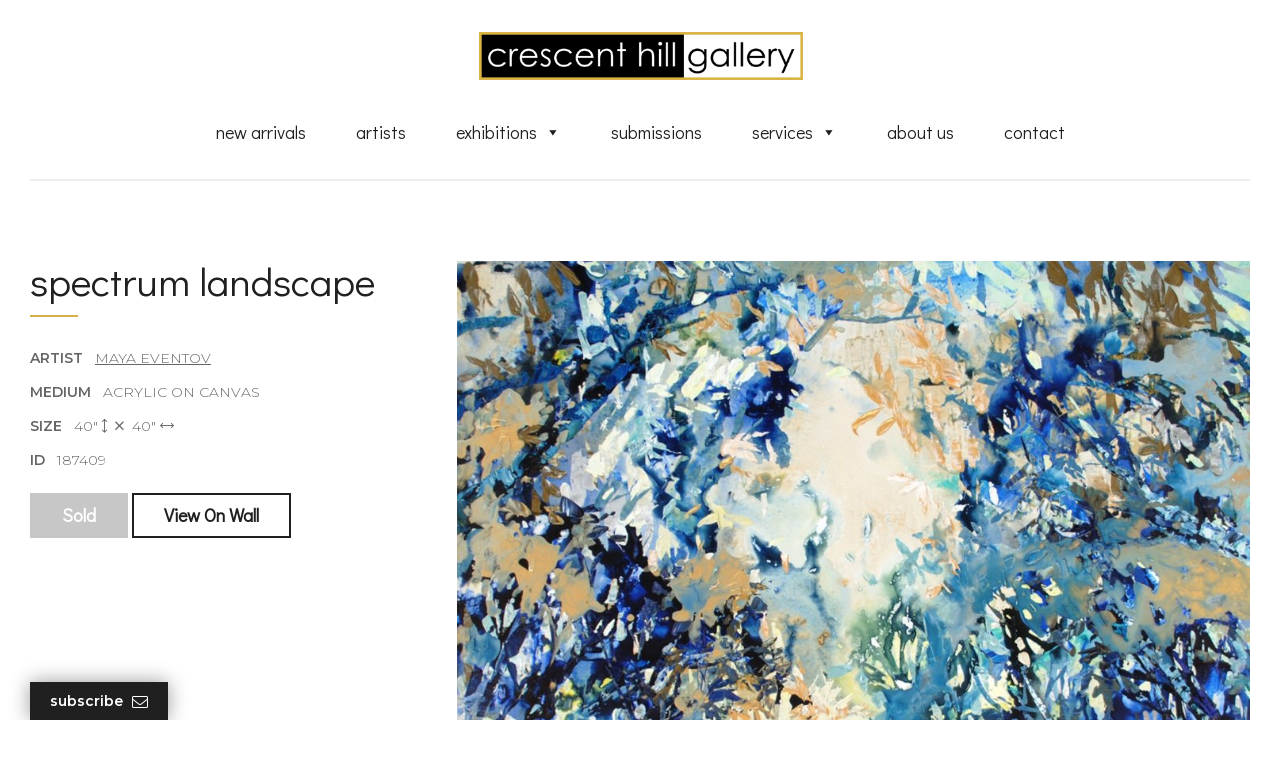

--- FILE ---
content_type: text/html; charset=UTF-8
request_url: https://www.crescenthill.com/artwork/187409/
body_size: 10251
content:
<!doctype html>

  <html class="no-js" lang="en-US">

	<head>
		<meta charset="utf-8">

		<!-- Force IE to use the latest rendering engine available -->
		<meta http-equiv="X-UA-Compatible" content="IE=edge">

		<!-- Mobile Meta -->
		<meta name="viewport" content="width=device-width, initial-scale=1.0">
		<meta class="foundation-mq">

		<link rel="apple-touch-icon" sizes="180x180" href="/favicons/apple-touch-icon.png">
<link rel="icon" type="image/png" sizes="32x32" href="/favicons/favicon-32x32.png">
<link rel="icon" type="image/png" sizes="16x16" href="/favicons/favicon-16x16.png">
<link rel="manifest" href="/favicons/site.webmanifest">
<link rel="mask-icon" href="/favicons/safari-pinned-tab.svg" color="#d5b044">
<link rel="shortcut icon" href="/favicons/favicon.ico">
<meta name="msapplication-TileColor" content="#d5b044">
<meta name="msapplication-config" content="/favicons/browserconfig.xml">
<meta name="theme-color" content="#ffffff">
		<link rel="pingback" href="https://www.crescenthill.com/xmlrpc.php">

		<meta name='robots' content='index, follow, max-image-preview:large, max-snippet:-1, max-video-preview:-1' />

	<!-- This site is optimized with the Yoast SEO plugin v26.6 - https://yoast.com/wordpress/plugins/seo/ -->
	<title>Spectrum Landscape (187409) &#8211; Crescent Hill Gallery</title>
	<link rel="canonical" href="https://www.crescenthill.com/artwork/187409/" />
	<meta property="og:locale" content="en_US" />
	<meta property="og:type" content="article" />
	<meta property="og:title" content="Spectrum Landscape (187409) &#8211; Crescent Hill Gallery" />
	<meta property="og:url" content="https://www.crescenthill.com/artwork/187409/" />
	<meta property="og:site_name" content="Crescent Hill Gallery" />
	<script type="application/ld+json" class="yoast-schema-graph">{"@context":"https://schema.org","@graph":[{"@type":"WebPage","@id":"https://www.crescenthill.com/artwork/187409/","url":"https://www.crescenthill.com/artwork/187409/","name":"Spectrum Landscape (187409) &#8211; Crescent Hill Gallery","isPartOf":{"@id":"https://www.crescenthill.com/#website"},"datePublished":"2022-05-11T18:34:29+00:00","breadcrumb":{"@id":"https://www.crescenthill.com/artwork/187409/#breadcrumb"},"inLanguage":"en-US","potentialAction":[{"@type":"ReadAction","target":["https://www.crescenthill.com/artwork/187409/"]}]},{"@type":"BreadcrumbList","@id":"https://www.crescenthill.com/artwork/187409/#breadcrumb","itemListElement":[{"@type":"ListItem","position":1,"name":"Artwork","item":"https://www.crescenthill.com/artwork/"},{"@type":"ListItem","position":2,"name":"Spectrum Landscape (187409)"}]},{"@type":"WebSite","@id":"https://www.crescenthill.com/#website","url":"https://www.crescenthill.com/","name":"Crescent Hill Gallery","description":"","potentialAction":[{"@type":"SearchAction","target":{"@type":"EntryPoint","urlTemplate":"https://www.crescenthill.com/?s={search_term_string}"},"query-input":{"@type":"PropertyValueSpecification","valueRequired":true,"valueName":"search_term_string"}}],"inLanguage":"en-US"}]}</script>
	<!-- / Yoast SEO plugin. -->



<script>
dataLayer = [{"title":"Spectrum Landscape (187409)","author":"Breann Ritchie","wordcount":0,"logged_in":"false","page_id":20882,"post_date":"2022-05-11 14:34:29","post_type":"artwork"}];
</script>
<!-- Google Tag Manager -->
<script>(function(w,d,s,l,i){w[l]=w[l]||[];w[l].push({'gtm.start':
new Date().getTime(),event:'gtm.js'});var f=d.getElementsByTagName(s)[0],
j=d.createElement(s),dl=l!='dataLayer'?'&l='+l:'';j.async=true;j.src=
'https://www.googletagmanager.com/gtm.js?id='+i+dl;f.parentNode.insertBefore(j,f);
})(window,document,'script','dataLayer','GTM-T2FGG5T');</script>
<!-- End Google Tag Manager --><link rel='dns-prefetch' href='//www.google.com' />
<link rel='dns-prefetch' href='//kit.fontawesome.com' />
<link rel='dns-prefetch' href='//fonts.googleapis.com' />
<link rel="alternate" type="application/rss+xml" title="Crescent Hill Gallery &raquo; Feed" href="https://www.crescenthill.com/feed/" />
<link rel="alternate" type="application/rss+xml" title="Crescent Hill Gallery &raquo; Comments Feed" href="https://www.crescenthill.com/comments/feed/" />
<link rel="alternate" title="oEmbed (JSON)" type="application/json+oembed" href="https://www.crescenthill.com/wp-json/oembed/1.0/embed?url=https%3A%2F%2Fwww.crescenthill.com%2Fartwork%2F187409%2F" />
<link rel="alternate" title="oEmbed (XML)" type="text/xml+oembed" href="https://www.crescenthill.com/wp-json/oembed/1.0/embed?url=https%3A%2F%2Fwww.crescenthill.com%2Fartwork%2F187409%2F&#038;format=xml" />
<style id='wp-img-auto-sizes-contain-inline-css' type='text/css'>
img:is([sizes=auto i],[sizes^="auto," i]){contain-intrinsic-size:3000px 1500px}
/*# sourceURL=wp-img-auto-sizes-contain-inline-css */
</style>
<style id='wp-block-library-inline-css' type='text/css'>
:root{--wp-block-synced-color:#7a00df;--wp-block-synced-color--rgb:122,0,223;--wp-bound-block-color:var(--wp-block-synced-color);--wp-editor-canvas-background:#ddd;--wp-admin-theme-color:#007cba;--wp-admin-theme-color--rgb:0,124,186;--wp-admin-theme-color-darker-10:#006ba1;--wp-admin-theme-color-darker-10--rgb:0,107,160.5;--wp-admin-theme-color-darker-20:#005a87;--wp-admin-theme-color-darker-20--rgb:0,90,135;--wp-admin-border-width-focus:2px}@media (min-resolution:192dpi){:root{--wp-admin-border-width-focus:1.5px}}.wp-element-button{cursor:pointer}:root .has-very-light-gray-background-color{background-color:#eee}:root .has-very-dark-gray-background-color{background-color:#313131}:root .has-very-light-gray-color{color:#eee}:root .has-very-dark-gray-color{color:#313131}:root .has-vivid-green-cyan-to-vivid-cyan-blue-gradient-background{background:linear-gradient(135deg,#00d084,#0693e3)}:root .has-purple-crush-gradient-background{background:linear-gradient(135deg,#34e2e4,#4721fb 50%,#ab1dfe)}:root .has-hazy-dawn-gradient-background{background:linear-gradient(135deg,#faaca8,#dad0ec)}:root .has-subdued-olive-gradient-background{background:linear-gradient(135deg,#fafae1,#67a671)}:root .has-atomic-cream-gradient-background{background:linear-gradient(135deg,#fdd79a,#004a59)}:root .has-nightshade-gradient-background{background:linear-gradient(135deg,#330968,#31cdcf)}:root .has-midnight-gradient-background{background:linear-gradient(135deg,#020381,#2874fc)}:root{--wp--preset--font-size--normal:16px;--wp--preset--font-size--huge:42px}.has-regular-font-size{font-size:1em}.has-larger-font-size{font-size:2.625em}.has-normal-font-size{font-size:var(--wp--preset--font-size--normal)}.has-huge-font-size{font-size:var(--wp--preset--font-size--huge)}.has-text-align-center{text-align:center}.has-text-align-left{text-align:left}.has-text-align-right{text-align:right}.has-fit-text{white-space:nowrap!important}#end-resizable-editor-section{display:none}.aligncenter{clear:both}.items-justified-left{justify-content:flex-start}.items-justified-center{justify-content:center}.items-justified-right{justify-content:flex-end}.items-justified-space-between{justify-content:space-between}.screen-reader-text{border:0;clip-path:inset(50%);height:1px;margin:-1px;overflow:hidden;padding:0;position:absolute;width:1px;word-wrap:normal!important}.screen-reader-text:focus{background-color:#ddd;clip-path:none;color:#444;display:block;font-size:1em;height:auto;left:5px;line-height:normal;padding:15px 23px 14px;text-decoration:none;top:5px;width:auto;z-index:100000}html :where(.has-border-color){border-style:solid}html :where([style*=border-top-color]){border-top-style:solid}html :where([style*=border-right-color]){border-right-style:solid}html :where([style*=border-bottom-color]){border-bottom-style:solid}html :where([style*=border-left-color]){border-left-style:solid}html :where([style*=border-width]){border-style:solid}html :where([style*=border-top-width]){border-top-style:solid}html :where([style*=border-right-width]){border-right-style:solid}html :where([style*=border-bottom-width]){border-bottom-style:solid}html :where([style*=border-left-width]){border-left-style:solid}html :where(img[class*=wp-image-]){height:auto;max-width:100%}:where(figure){margin:0 0 1em}html :where(.is-position-sticky){--wp-admin--admin-bar--position-offset:var(--wp-admin--admin-bar--height,0px)}@media screen and (max-width:600px){html :where(.is-position-sticky){--wp-admin--admin-bar--position-offset:0px}}

/*# sourceURL=wp-block-library-inline-css */
</style><style id='global-styles-inline-css' type='text/css'>
:root{--wp--preset--aspect-ratio--square: 1;--wp--preset--aspect-ratio--4-3: 4/3;--wp--preset--aspect-ratio--3-4: 3/4;--wp--preset--aspect-ratio--3-2: 3/2;--wp--preset--aspect-ratio--2-3: 2/3;--wp--preset--aspect-ratio--16-9: 16/9;--wp--preset--aspect-ratio--9-16: 9/16;--wp--preset--color--black: #000000;--wp--preset--color--cyan-bluish-gray: #abb8c3;--wp--preset--color--white: #ffffff;--wp--preset--color--pale-pink: #f78da7;--wp--preset--color--vivid-red: #cf2e2e;--wp--preset--color--luminous-vivid-orange: #ff6900;--wp--preset--color--luminous-vivid-amber: #fcb900;--wp--preset--color--light-green-cyan: #7bdcb5;--wp--preset--color--vivid-green-cyan: #00d084;--wp--preset--color--pale-cyan-blue: #8ed1fc;--wp--preset--color--vivid-cyan-blue: #0693e3;--wp--preset--color--vivid-purple: #9b51e0;--wp--preset--gradient--vivid-cyan-blue-to-vivid-purple: linear-gradient(135deg,rgb(6,147,227) 0%,rgb(155,81,224) 100%);--wp--preset--gradient--light-green-cyan-to-vivid-green-cyan: linear-gradient(135deg,rgb(122,220,180) 0%,rgb(0,208,130) 100%);--wp--preset--gradient--luminous-vivid-amber-to-luminous-vivid-orange: linear-gradient(135deg,rgb(252,185,0) 0%,rgb(255,105,0) 100%);--wp--preset--gradient--luminous-vivid-orange-to-vivid-red: linear-gradient(135deg,rgb(255,105,0) 0%,rgb(207,46,46) 100%);--wp--preset--gradient--very-light-gray-to-cyan-bluish-gray: linear-gradient(135deg,rgb(238,238,238) 0%,rgb(169,184,195) 100%);--wp--preset--gradient--cool-to-warm-spectrum: linear-gradient(135deg,rgb(74,234,220) 0%,rgb(151,120,209) 20%,rgb(207,42,186) 40%,rgb(238,44,130) 60%,rgb(251,105,98) 80%,rgb(254,248,76) 100%);--wp--preset--gradient--blush-light-purple: linear-gradient(135deg,rgb(255,206,236) 0%,rgb(152,150,240) 100%);--wp--preset--gradient--blush-bordeaux: linear-gradient(135deg,rgb(254,205,165) 0%,rgb(254,45,45) 50%,rgb(107,0,62) 100%);--wp--preset--gradient--luminous-dusk: linear-gradient(135deg,rgb(255,203,112) 0%,rgb(199,81,192) 50%,rgb(65,88,208) 100%);--wp--preset--gradient--pale-ocean: linear-gradient(135deg,rgb(255,245,203) 0%,rgb(182,227,212) 50%,rgb(51,167,181) 100%);--wp--preset--gradient--electric-grass: linear-gradient(135deg,rgb(202,248,128) 0%,rgb(113,206,126) 100%);--wp--preset--gradient--midnight: linear-gradient(135deg,rgb(2,3,129) 0%,rgb(40,116,252) 100%);--wp--preset--font-size--small: 13px;--wp--preset--font-size--medium: 20px;--wp--preset--font-size--large: 36px;--wp--preset--font-size--x-large: 42px;--wp--preset--spacing--20: 0.44rem;--wp--preset--spacing--30: 0.67rem;--wp--preset--spacing--40: 1rem;--wp--preset--spacing--50: 1.5rem;--wp--preset--spacing--60: 2.25rem;--wp--preset--spacing--70: 3.38rem;--wp--preset--spacing--80: 5.06rem;--wp--preset--shadow--natural: 6px 6px 9px rgba(0, 0, 0, 0.2);--wp--preset--shadow--deep: 12px 12px 50px rgba(0, 0, 0, 0.4);--wp--preset--shadow--sharp: 6px 6px 0px rgba(0, 0, 0, 0.2);--wp--preset--shadow--outlined: 6px 6px 0px -3px rgb(255, 255, 255), 6px 6px rgb(0, 0, 0);--wp--preset--shadow--crisp: 6px 6px 0px rgb(0, 0, 0);}:where(.is-layout-flex){gap: 0.5em;}:where(.is-layout-grid){gap: 0.5em;}body .is-layout-flex{display: flex;}.is-layout-flex{flex-wrap: wrap;align-items: center;}.is-layout-flex > :is(*, div){margin: 0;}body .is-layout-grid{display: grid;}.is-layout-grid > :is(*, div){margin: 0;}:where(.wp-block-columns.is-layout-flex){gap: 2em;}:where(.wp-block-columns.is-layout-grid){gap: 2em;}:where(.wp-block-post-template.is-layout-flex){gap: 1.25em;}:where(.wp-block-post-template.is-layout-grid){gap: 1.25em;}.has-black-color{color: var(--wp--preset--color--black) !important;}.has-cyan-bluish-gray-color{color: var(--wp--preset--color--cyan-bluish-gray) !important;}.has-white-color{color: var(--wp--preset--color--white) !important;}.has-pale-pink-color{color: var(--wp--preset--color--pale-pink) !important;}.has-vivid-red-color{color: var(--wp--preset--color--vivid-red) !important;}.has-luminous-vivid-orange-color{color: var(--wp--preset--color--luminous-vivid-orange) !important;}.has-luminous-vivid-amber-color{color: var(--wp--preset--color--luminous-vivid-amber) !important;}.has-light-green-cyan-color{color: var(--wp--preset--color--light-green-cyan) !important;}.has-vivid-green-cyan-color{color: var(--wp--preset--color--vivid-green-cyan) !important;}.has-pale-cyan-blue-color{color: var(--wp--preset--color--pale-cyan-blue) !important;}.has-vivid-cyan-blue-color{color: var(--wp--preset--color--vivid-cyan-blue) !important;}.has-vivid-purple-color{color: var(--wp--preset--color--vivid-purple) !important;}.has-black-background-color{background-color: var(--wp--preset--color--black) !important;}.has-cyan-bluish-gray-background-color{background-color: var(--wp--preset--color--cyan-bluish-gray) !important;}.has-white-background-color{background-color: var(--wp--preset--color--white) !important;}.has-pale-pink-background-color{background-color: var(--wp--preset--color--pale-pink) !important;}.has-vivid-red-background-color{background-color: var(--wp--preset--color--vivid-red) !important;}.has-luminous-vivid-orange-background-color{background-color: var(--wp--preset--color--luminous-vivid-orange) !important;}.has-luminous-vivid-amber-background-color{background-color: var(--wp--preset--color--luminous-vivid-amber) !important;}.has-light-green-cyan-background-color{background-color: var(--wp--preset--color--light-green-cyan) !important;}.has-vivid-green-cyan-background-color{background-color: var(--wp--preset--color--vivid-green-cyan) !important;}.has-pale-cyan-blue-background-color{background-color: var(--wp--preset--color--pale-cyan-blue) !important;}.has-vivid-cyan-blue-background-color{background-color: var(--wp--preset--color--vivid-cyan-blue) !important;}.has-vivid-purple-background-color{background-color: var(--wp--preset--color--vivid-purple) !important;}.has-black-border-color{border-color: var(--wp--preset--color--black) !important;}.has-cyan-bluish-gray-border-color{border-color: var(--wp--preset--color--cyan-bluish-gray) !important;}.has-white-border-color{border-color: var(--wp--preset--color--white) !important;}.has-pale-pink-border-color{border-color: var(--wp--preset--color--pale-pink) !important;}.has-vivid-red-border-color{border-color: var(--wp--preset--color--vivid-red) !important;}.has-luminous-vivid-orange-border-color{border-color: var(--wp--preset--color--luminous-vivid-orange) !important;}.has-luminous-vivid-amber-border-color{border-color: var(--wp--preset--color--luminous-vivid-amber) !important;}.has-light-green-cyan-border-color{border-color: var(--wp--preset--color--light-green-cyan) !important;}.has-vivid-green-cyan-border-color{border-color: var(--wp--preset--color--vivid-green-cyan) !important;}.has-pale-cyan-blue-border-color{border-color: var(--wp--preset--color--pale-cyan-blue) !important;}.has-vivid-cyan-blue-border-color{border-color: var(--wp--preset--color--vivid-cyan-blue) !important;}.has-vivid-purple-border-color{border-color: var(--wp--preset--color--vivid-purple) !important;}.has-vivid-cyan-blue-to-vivid-purple-gradient-background{background: var(--wp--preset--gradient--vivid-cyan-blue-to-vivid-purple) !important;}.has-light-green-cyan-to-vivid-green-cyan-gradient-background{background: var(--wp--preset--gradient--light-green-cyan-to-vivid-green-cyan) !important;}.has-luminous-vivid-amber-to-luminous-vivid-orange-gradient-background{background: var(--wp--preset--gradient--luminous-vivid-amber-to-luminous-vivid-orange) !important;}.has-luminous-vivid-orange-to-vivid-red-gradient-background{background: var(--wp--preset--gradient--luminous-vivid-orange-to-vivid-red) !important;}.has-very-light-gray-to-cyan-bluish-gray-gradient-background{background: var(--wp--preset--gradient--very-light-gray-to-cyan-bluish-gray) !important;}.has-cool-to-warm-spectrum-gradient-background{background: var(--wp--preset--gradient--cool-to-warm-spectrum) !important;}.has-blush-light-purple-gradient-background{background: var(--wp--preset--gradient--blush-light-purple) !important;}.has-blush-bordeaux-gradient-background{background: var(--wp--preset--gradient--blush-bordeaux) !important;}.has-luminous-dusk-gradient-background{background: var(--wp--preset--gradient--luminous-dusk) !important;}.has-pale-ocean-gradient-background{background: var(--wp--preset--gradient--pale-ocean) !important;}.has-electric-grass-gradient-background{background: var(--wp--preset--gradient--electric-grass) !important;}.has-midnight-gradient-background{background: var(--wp--preset--gradient--midnight) !important;}.has-small-font-size{font-size: var(--wp--preset--font-size--small) !important;}.has-medium-font-size{font-size: var(--wp--preset--font-size--medium) !important;}.has-large-font-size{font-size: var(--wp--preset--font-size--large) !important;}.has-x-large-font-size{font-size: var(--wp--preset--font-size--x-large) !important;}
/*# sourceURL=global-styles-inline-css */
</style>

<style id='classic-theme-styles-inline-css' type='text/css'>
/*! This file is auto-generated */
.wp-block-button__link{color:#fff;background-color:#32373c;border-radius:9999px;box-shadow:none;text-decoration:none;padding:calc(.667em + 2px) calc(1.333em + 2px);font-size:1.125em}.wp-block-file__button{background:#32373c;color:#fff;text-decoration:none}
/*# sourceURL=/wp-includes/css/classic-themes.min.css */
</style>
<link rel='stylesheet' id='megamenu-css' href='https://www.crescenthill.com/wp-content/uploads/maxmegamenu/style.css?ver=78f56c' type='text/css' media='all' />
<link rel='stylesheet' id='dashicons-css' href='https://www.crescenthill.com/wp-includes/css/dashicons.min.css?ver=6.9' type='text/css' media='all' />
<link rel='stylesheet' id='megamenu-google-fonts-css' href='//fonts.googleapis.com/css?family=Didact+Gothic%3A400%2C700&#038;ver=6.9' type='text/css' media='all' />
<link rel='stylesheet' id='megamenu-fontawesome6-css' href='https://www.crescenthill.com/wp-content/plugins/megamenu-pro/icons/fontawesome6/css/all.min.css?ver=2.4.4' type='text/css' media='all' />
<link rel='stylesheet' id='site-css-css' href='https://www.crescenthill.com/wp-content/themes/custom/assets/styles/css/style.css?ver=1654625324' type='text/css' media='all' />
<link rel='stylesheet' id='google-fonts-css' href='https://fonts.googleapis.com/css?family=Didact+Gothic%3A400%7CMontserrat%3A300%2C300i%2C600%2C600i&#038;display=swap%22%3E&#038;ver=6.9' type='text/css' media='all' />
<link rel='stylesheet' id='jquery-slick-css' href='https://www.crescenthill.com/wp-content/themes/custom/assets/scripts/js/slick/slick.css?ver=6.9' type='text/css' media='all' />
<link rel='stylesheet' id='jquery-slick-theme-css' href='https://www.crescenthill.com/wp-content/themes/custom/assets/scripts/js/slick/slick-theme.css?ver=6.9' type='text/css' media='all' />
<link rel='stylesheet' id='jquery-fancybox-css' href='https://www.crescenthill.com/wp-content/themes/custom/assets/scripts/js/fancybox/jquery.fancybox.min.css?ver=6.9' type='text/css' media='all' />
<script type="text/javascript" src="https://www.crescenthill.com/wp-includes/js/jquery/jquery.min.js?ver=3.7.1" id="jquery-core-js"></script>
<script type="text/javascript" src="https://www.crescenthill.com/wp-includes/js/jquery/jquery-migrate.min.js?ver=3.4.1" id="jquery-migrate-js"></script>
<script type="text/javascript" src="https://kit.fontawesome.com/b297748006.js?ver=6.9" id="font-awesome-js"></script>
<link rel="https://api.w.org/" href="https://www.crescenthill.com/wp-json/" /><link rel="alternate" title="JSON" type="application/json" href="https://www.crescenthill.com/wp-json/wp/v2/artwork/20882" /><link rel='shortlink' href='https://www.crescenthill.com/?p=20882' />
<!-- Google tag (gtag.js) -->
<script async src="https://www.googletagmanager.com/gtag/js?id=G-92V1ELB8PX"></script>
<script>
  window.dataLayer = window.dataLayer || [];
  function gtag(){dataLayer.push(arguments);}
  gtag('js', new Date());

  gtag('config', 'G-92V1ELB8PX');
</script>


<meta name="google-site-verification" content="S9rBFhHQYRyF-iPXcPWdTBCUx-vbrBb1CvlBA8gBXkc" />
<meta name="msvalidate.01" content="74A5A55215411ADB5C1F1A5868C0AFC8" />		<style type="text/css" id="wp-custom-css">
			#post-19621 > a > div > div.thumbnail > img{
	height: 132px;
}
#footer-wrapper p.email-address {
	margin-bottom:0.5rem;
}		</style>
		<style type="text/css">/** Mega Menu CSS: fs **/</style>

	</head>

	<body class="wp-singular artwork-template-default single single-artwork postid-20882 wp-theme-custom mega-menu-main-nav">

		<div id="page">

	 		<header class="header" role="banner">

				<div class="grid-container">
					<div class="grid-x">
						<div class="cell auto large-12 large-text-center">
							<div id="logo"><a href="/"></a></div>
						</div>
						<div class="cell shrink large-12 large-text-center">
							<div id="mega-menu-wrap-main-nav" class="mega-menu-wrap"><div class="mega-menu-toggle"><div class="mega-toggle-blocks-left"></div><div class="mega-toggle-blocks-center"></div><div class="mega-toggle-blocks-right"><div class='mega-toggle-block mega-menu-toggle-block mega-toggle-block-1' id='mega-toggle-block-1' tabindex='0'><span class='mega-toggle-label' role='button' aria-expanded='false'><span class='mega-toggle-label-closed'>MENU</span><span class='mega-toggle-label-open'>MENU</span></span></div></div></div><ul id="mega-menu-main-nav" class="mega-menu max-mega-menu mega-menu-horizontal mega-no-js" data-event="hover_intent" data-effect="fade_up" data-effect-speed="200" data-effect-mobile="slide" data-effect-speed-mobile="200" data-mobile-force-width="body" data-second-click="go" data-document-click="collapse" data-vertical-behaviour="standard" data-breakpoint="769" data-unbind="true" data-mobile-state="collapse_all" data-mobile-direction="vertical" data-hover-intent-timeout="300" data-hover-intent-interval="100" data-overlay-desktop="false" data-overlay-mobile="false"><li class="mega-menu-item mega-menu-item-type-post_type mega-menu-item-object-page mega-align-bottom-left mega-menu-flyout mega-menu-item-11531" id="mega-menu-item-11531"><a title="New Art Arrivals" class="mega-menu-link" href="https://www.crescenthill.com/new-arrivals-2/" tabindex="0">New Arrivals</a></li><li class="mega-menu-item mega-menu-item-type-post_type mega-menu-item-object-page mega-align-bottom-left mega-menu-flyout mega-menu-item-11290" id="mega-menu-item-11290"><a title="Collection of Artists" class="mega-menu-link" href="https://www.crescenthill.com/artists/" tabindex="0">Artists</a></li><li class="mega-menu-item mega-menu-item-type-custom mega-menu-item-object-custom mega-menu-item-has-children mega-align-bottom-left mega-menu-flyout mega-menu-item-11217" id="mega-menu-item-11217"><a title="Art Exhibitions" class="mega-menu-link" href="#" aria-expanded="false" tabindex="0">Exhibitions<span class="mega-indicator" aria-hidden="true"></span></a>
<ul class="mega-sub-menu">
<li class="mega-menu-item mega-menu-item-type-custom mega-menu-item-object-custom mega-menu-item-17972" id="mega-menu-item-17972"><a title="Gallery Exhibitions" class="mega-menu-link" href="/exhibitions/">Gallery Exhibitions</a></li><li class="mega-menu-item mega-menu-item-type-custom mega-menu-item-object-custom mega-menu-item-11714" id="mega-menu-item-11714"><a title="Online Art Exhibitions" class="mega-menu-link" href="/online-exhibitions/">Online Exhibitions</a></li></ul>
</li><li class="mega-menu-item mega-menu-item-type-post_type mega-menu-item-object-page mega-align-bottom-left mega-menu-flyout mega-menu-item-11536" id="mega-menu-item-11536"><a title="Artist Submissions" class="mega-menu-link" href="https://www.crescenthill.com/submissions/" tabindex="0">Submissions</a></li><li class="mega-menu-item mega-menu-item-type-post_type mega-menu-item-object-page mega-menu-item-has-children mega-align-bottom-left mega-menu-flyout mega-menu-item-11592" id="mega-menu-item-11592"><a title="Art Gallery Services" class="mega-menu-link" href="https://www.crescenthill.com/services/" aria-expanded="false" tabindex="0">Services<span class="mega-indicator" aria-hidden="true"></span></a>
<ul class="mega-sub-menu">
<li class="mega-menu-item mega-menu-item-type-post_type mega-menu-item-object-page mega-menu-item-24146" id="mega-menu-item-24146"><a class="mega-menu-link" href="https://www.crescenthill.com/art-framing/">Art Framing</a></li><li class="mega-menu-item mega-menu-item-type-post_type mega-menu-item-object-page mega-menu-item-24093" id="mega-menu-item-24093"><a class="mega-menu-link" href="https://www.crescenthill.com/art-gallery-venue-rental/">Toronto &#038; Mississauga Art Gallery Venue Rental</a></li><li class="mega-menu-item mega-menu-item-type-post_type mega-menu-item-object-page mega-menu-item-25639" id="mega-menu-item-25639"><a class="mega-menu-link" href="https://www.crescenthill.com/art-rental-services/">Art Rentals</a></li><li class="mega-menu-item mega-menu-item-type-post_type mega-menu-item-object-page mega-menu-item-24097" id="mega-menu-item-24097"><a class="mega-menu-link" href="https://www.crescenthill.com/commission-a-piece-of-art-by-a-crescent-hill-gallery-artist/">Commission A Piece of Art</a></li><li class="mega-menu-item mega-menu-item-type-post_type mega-menu-item-object-page mega-menu-item-24861" id="mega-menu-item-24861"><a class="mega-menu-link" href="https://www.crescenthill.com/how-crescent-hill-gallery-collaborates-with-interior-designers/">Collaboration with Interior Designers</a></li><li class="mega-menu-item mega-menu-item-type-post_type mega-menu-item-object-page mega-menu-item-27811" id="mega-menu-item-27811"><a class="mega-menu-link" href="https://www.crescenthill.com/gallery-in-home-trial-services/">In-Home Trial Service</a></li><li class="mega-menu-item mega-menu-item-type-post_type mega-menu-item-object-page mega-menu-item-27729" id="mega-menu-item-27729"><a class="mega-menu-link" href="https://www.crescenthill.com/local-delivery-installation/">Local Delivery &#038; Installation</a></li><li class="mega-menu-item mega-menu-item-type-post_type mega-menu-item-object-page mega-menu-item-27747" id="mega-menu-item-27747"><a class="mega-menu-link" href="https://www.crescenthill.com/worldwide-shipping/">Worldwide Shipping</a></li><li class="mega-menu-item mega-menu-item-type-post_type mega-menu-item-object-page mega-menu-item-27828" id="mega-menu-item-27828"><a class="mega-menu-link" href="https://www.crescenthill.com/residential-and-corporate-art-consulting-at-crescent-hill-gallery/">Residential and Corporate Art Consulting</a></li><li class="mega-menu-item mega-menu-item-type-post_type mega-menu-item-object-page mega-menu-item-28057" id="mega-menu-item-28057"><a class="mega-menu-link" href="https://www.crescenthill.com/professional-and-thoughtful-advice/">Professional and Thoughtful Advice</a></li><li class="mega-menu-item mega-menu-item-type-post_type mega-menu-item-object-page mega-menu-item-26954" id="mega-menu-item-26954"><a class="mega-menu-link" href="https://www.crescenthill.com/tax-incentives-canadian-art/">Tax Incentives for Businesses</a></li><li class="mega-menu-item mega-menu-item-type-post_type mega-menu-item-object-page mega-menu-item-24145" id="mega-menu-item-24145"><a class="mega-menu-link" href="https://www.crescenthill.com/virtual-installation-of-art/">Virtual Installation of Art</a></li></ul>
</li><li class="mega-menu-item mega-menu-item-type-post_type mega-menu-item-object-page mega-align-bottom-left mega-menu-flyout mega-menu-item-11605" id="mega-menu-item-11605"><a title="About Us" class="mega-menu-link" href="https://www.crescenthill.com/about-us/" tabindex="0">About Us</a></li><li class="mega-menu-item mega-menu-item-type-post_type mega-menu-item-object-page mega-align-bottom-left mega-menu-flyout mega-menu-item-11580" id="mega-menu-item-11580"><a title="Contact Us" class="mega-menu-link" href="https://www.crescenthill.com/contact/" tabindex="0">Contact</a></li></ul></div>						</div>
					</div>
				</div>

			</header> <!-- END HEADER -->


<div id="content">

	<div class="panel">
		<div class="grid-container">
			<div class="grid-x grid-margin-x">
				<div class="cell medium-6 large-5 xlarge-4">
					<h1>Spectrum Landscape</h1>
					<ul class="art-details">
													<li><strong>Artist &nbsp; </strong> <a href="https://www.crescenthill.com/artists/eventov/">Maya Eventov</a></li>
																			<li><strong>Medium &nbsp; </strong> Acrylic on Canvas</li>
												<li><strong>Size &nbsp; </strong> <span class="dimension-width">40" <span class="fal fa-arrows-v"></span> &nbsp;<span class="fal fa-times"></span>&nbsp; 40" <span class="fal fa-arrows-h"></span></li>
						<li><strong>ID &nbsp; </strong> 187409</li>
					</ul>

						
											<button class="button disabled">Sold</button>
					
											<a href="#view-on-wall" class="lightbox button hollow">View On Wall</a>
									</div>
				<div class="cell medium-6 large-7 xlarge-8">
					<div class="image-wrapper">
						<a href="https://www.crescenthill.com/wp-content/uploads/2020/08/187409.jpg" class="lightbox">
							<img src="https://www.crescenthill.com/wp-content/uploads/2020/08/187409-1000x1000.jpg" alt="Spectrum Landscape by Maya Eventov" />
							<div class="image-hover">
								<div class="grid-x text-center align-middle">
									<div class="cell">
										<span class="fal fa-search-plus"></span>
									</div>
								</div>
							</div>
						</a>
					</div>
				</div>
			</div>
		</div>
	</div>

	
	<div class="panel"><div class="grid-container"><div class="grid-x grid-margin-x"><div class="cell"><h2>Other artwork by Maya Eventov</h2><div id="other-artwork" class="grid-x grid-margin-x grid-margin-y small-up-2 medium-up-3 large-up-4 xlarge-up-6">
<div class="cell artist-eventov format-wall-art  medium-acrylic-on-canvas subject-representational size-small">
	<article id="artwork-188582" class="post-29650 artwork type-artwork status-publish hentry artist-eventov medium-acrylic-on-canvas subject-representational format-wall-art" role="article">
		<a href="https://www.crescenthill.com/artwork/188582/" rel="bookmark" title="Floral - (spectrum) Large">
			<div class="card artwork">
				<div class="thumbnail">
					<img src="https://www.crescenthill.com/wp-content/uploads/2023/06/188582-500x500.jpg" alt="Floral - (spectrum) Large by Maya Eventov">
				</div>
				<div class="card-section">
					<h3>Floral - (spectrum) Large</h3>
					<p class="artist">Maya Eventov</p>
											<p class="medium">Acrylic on Canvas</p>
										<p class="dimensions">24" <span class="fal fa-arrows-v"></span> &nbsp;<span class="fal fa-times"></span>&nbsp; 24" <span class="fal fa-arrows-h"></span></p>

					<div class="status">
											</div>

				</div>
			</div>
		</a>
	</article> <!-- END ARTICLE -->
</div>

<div class="cell artist-eventov format-wall-art  medium-acrylic-on-canvas subject-figurative size-small">
	<article id="artwork-194070" class="post-29580 artwork type-artwork status-publish hentry artist-eventov medium-acrylic-on-canvas subject-figurative format-wall-art" role="article">
		<a href="https://www.crescenthill.com/artwork/194070/" rel="bookmark" title="Abstract Dancers">
			<div class="card artwork">
				<div class="thumbnail">
					<img src="https://www.crescenthill.com/wp-content/uploads/2025/12/194070.jpg" alt="Abstract Dancers by Maya Eventov">
				</div>
				<div class="card-section">
					<h3>Abstract Dancers</h3>
					<p class="artist">Maya Eventov</p>
											<p class="medium">Acrylic on Canvas</p>
										<p class="dimensions">16" <span class="fal fa-arrows-v"></span> &nbsp;<span class="fal fa-times"></span>&nbsp; 16" <span class="fal fa-arrows-h"></span></p>

					<div class="status">
											</div>

				</div>
			</div>
		</a>
	</article> <!-- END ARTICLE -->
</div>

<div class="cell artist-eventov format-wall-art  medium-acrylic-on-canvas subject-representational size-oversize">
	<article id="artwork-194052" class="post-29570 artwork type-artwork status-publish hentry artist-eventov medium-acrylic-on-canvas subject-representational format-wall-art" role="article">
		<a href="https://www.crescenthill.com/artwork/194052/" rel="bookmark" title="Floral - (spectrum) Large">
			<div class="card artwork">
				<div class="thumbnail">
					<img src="https://www.crescenthill.com/wp-content/uploads/2025/12/194052-500x278.jpg" alt="Floral - (spectrum) Large by Maya Eventov">
				</div>
				<div class="card-section">
					<h3>Floral - (spectrum) Large</h3>
					<p class="artist">Maya Eventov</p>
											<p class="medium">Acrylic on Canvas</p>
										<p class="dimensions">40" <span class="fal fa-arrows-v"></span> &nbsp;<span class="fal fa-times"></span>&nbsp; 72" <span class="fal fa-arrows-h"></span></p>

					<div class="status">
											</div>

				</div>
			</div>
		</a>
	</article> <!-- END ARTICLE -->
</div>

<div class="cell artist-eventov format-wall-art  medium-acrylic-on-canvas subject-figurative size-small">
	<article id="artwork-194071" class="post-29581 artwork type-artwork status-publish hentry artist-eventov medium-acrylic-on-canvas subject-figurative format-wall-art" role="article">
		<a href="https://www.crescenthill.com/artwork/194071/" rel="bookmark" title="Abstract Dancers">
			<div class="card artwork">
				<div class="thumbnail">
					<img src="https://www.crescenthill.com/wp-content/uploads/2025/12/194071.jpg" alt="Abstract Dancers by Maya Eventov">
				</div>
				<div class="card-section">
					<h3>Abstract Dancers</h3>
					<p class="artist">Maya Eventov</p>
											<p class="medium">Acrylic on Canvas</p>
										<p class="dimensions">16" <span class="fal fa-arrows-v"></span> &nbsp;<span class="fal fa-times"></span>&nbsp; 16" <span class="fal fa-arrows-h"></span></p>

					<div class="status">
											</div>

				</div>
			</div>
		</a>
	</article> <!-- END ARTICLE -->
</div>

<div class="cell artist-eventov format-wall-art  medium-acrylic-on-canvas subject-landscape size-oversize">
	<article id="artwork-194051" class="post-29569 artwork type-artwork status-publish hentry artist-eventov medium-acrylic-on-canvas subject-landscape format-wall-art" role="article">
		<a href="https://www.crescenthill.com/artwork/194051/" rel="bookmark" title="Day Birch W/ Pines">
			<div class="card artwork">
				<div class="thumbnail">
					<img src="https://www.crescenthill.com/wp-content/uploads/2025/12/194051-500x278.jpg" alt="Day Birch W/ Pines by Maya Eventov">
				</div>
				<div class="card-section">
					<h3>Day Birch W/ Pines</h3>
					<p class="artist">Maya Eventov</p>
											<p class="medium">Acrylic on Canvas</p>
										<p class="dimensions">40" <span class="fal fa-arrows-v"></span> &nbsp;<span class="fal fa-times"></span>&nbsp; 72" <span class="fal fa-arrows-h"></span></p>

					<div class="status">
											</div>

				</div>
			</div>
		</a>
	</article> <!-- END ARTICLE -->
</div>

<div class="cell artist-eventov format-wall-art  medium-acrylic-on-canvas subject-landscape size-medium">
	<article id="artwork-194048" class="post-29568 artwork type-artwork status-publish hentry artist-eventov medium-acrylic-on-canvas subject-landscape format-wall-art" role="article">
		<a href="https://www.crescenthill.com/artwork/194048/" rel="bookmark" title="Day Birch W/ Pines">
			<div class="card artwork">
				<div class="thumbnail">
					<img src="https://www.crescenthill.com/wp-content/uploads/2025/12/194048-500x667.jpg" alt="Day Birch W/ Pines by Maya Eventov">
				</div>
				<div class="card-section">
					<h3>Day Birch W/ Pines</h3>
					<p class="artist">Maya Eventov</p>
											<p class="medium">Acrylic on Canvas</p>
										<p class="dimensions">40" <span class="fal fa-arrows-v"></span> &nbsp;<span class="fal fa-times"></span>&nbsp; 30" <span class="fal fa-arrows-h"></span></p>

					<div class="status">
											</div>

				</div>
			</div>
		</a>
	</article> <!-- END ARTICLE -->
</div>
</div></div></div></div></div>
			<div id="view-on-wall" class="horizontal" style="display: none;">
			<img src="https://www.crescenthill.com/wp-content/themes/custom/assets/images/elements/artwork-backdrop-horizontal.jpg" alt="Artwork Backdrop" class="artwork-backdrop" />
							<div id="artwork-overlay" class="" style="width: 23.584905660377%; margin-left: -11.792452830189%;">
					<img src="https://www.crescenthill.com/wp-content/uploads/2020/08/187409-1000x1000.jpg" alt="Spectrum Landscape by Maya Eventov" />
				</div>
					</div>
	
</div> <!-- END CONTENT -->


		<footer class="footer" role="contentinfo">

			<div id="footer-wrapper">
				<div class="grid-container">
					<div class="grid-x grid-margin-x grid-margin-y">

						<div class="cell">
							<div id="footer-divider"></div>
						</div>

						<div class="cell small-12 medium-6 large-3">
							<p><img src="https://www.crescenthill.com/wp-content/themes/custom/assets/images/elements/logo.png" class="logo" alt="Crescent Hill Gallery Logo" /></p>
							<p>Offering a collection of the finest in original Canadian art and sculpture. Located in the Greater Toronto Area, we ship worldwide.</p>
						</div>

						<div class="cell small-12 medium-6 large-3">

							<h3>Contact Details</h3>

							<p class="phone-number">
							<a href="tel:9058202233">(905) 820-2233</a>							</p>
							
							<p class="email-address">
								<a href="mailto:i&#110;f&#111;&#64;cr&#101;s&#99;&#101;nthil&#108;.&#99;o&#109;">&#105;n&#102;o&#64;&#99;r&#101;&#115;c&#101;&#110;&#116;&#104;i&#108;&#108;&#46;&#99;om</a>							</p>

							<p>Address<br><a href="https://www.google.com/maps/place/Crescent+Hill+Gallery/@43.5261425,-79.6824378,17z/data=!3m1!4b1!4m5!3m4!1s0x0:0xd48818317a108d3b!8m2!3d43.5261425!4d-79.6802491?authuser=6" target=”_blank”>2575 Dundas Street West, Unit 10<br>
							Mississauga, ON<br>
							Canada<br>
							L5K 2M6</a></p>		

							<ul class="social-media">
																	<li><a href="https://www.facebook.com/CrescentHillArt" target="_blank"><span class="fab fa-facebook-f"></span><span class="screen-reader-text">Facebook Account</span></a></li>
																									<li><a href="https://twitter.com/#!/crescenthillart" target="_blank"><span class="fab fa-twitter"></span><span class="screen-reader-text">Twitter Account</span></a></li>
																																									<li><a href="https://www.instagram.com/crescenthill.gallery/" target="_blank"><span class="fab fa-instagram"></span><span class="screen-reader-text">Instagram Account</span></a></li>
																									<li><a href="http://pinterest.com/crescenthill/" target="_blank"><span class="fab fa-pinterest"></span><span class="screen-reader-text">Pinterest Account</span></a></li>
															</ul>

						</div>

						<div class="cell hide-for-small-only small-12 medium-6 large-3">
							<h3>Quick Links</h3>
							<ul id="footer-links" class="menu"><li id="menu-item-11670" class="menu-item menu-item-type-post_type menu-item-object-page menu-item-11670"><a href="https://www.crescenthill.com/artists/">Artists</a></li>
<li id="menu-item-15499" class="menu-item menu-item-type-post_type menu-item-object-page menu-item-15499"><a href="https://www.crescenthill.com/new-arrivals-2/">New Arrivals</a></li>
<li id="menu-item-27609" class="menu-item menu-item-type-post_type menu-item-object-page menu-item-27609"><a href="https://www.crescenthill.com/exquisite-sculptures-for-sale/">Exquisite Sculptures for Sale</a></li>
<li id="menu-item-28801" class="menu-item menu-item-type-post_type menu-item-object-page menu-item-28801"><a href="https://www.crescenthill.com/discover-abstract-fine-art/">Discover Abstract Fine Art</a></li>
<li id="menu-item-28203" class="menu-item menu-item-type-post_type menu-item-object-page menu-item-28203"><a href="https://www.crescenthill.com/professional-and-thoughtful-advice-from-canadian-fine-art-dealers/">Professional Advice From Canadian Fine Art Dealers</a></li>
<li id="menu-item-11669" class="menu-item menu-item-type-post_type menu-item-object-page menu-item-11669"><a href="https://www.crescenthill.com/about-us/">About Us</a></li>
<li id="menu-item-11668" class="menu-item menu-item-type-post_type menu-item-object-page current_page_parent menu-item-11668"><a href="https://www.crescenthill.com/news/">News</a></li>
<li id="menu-item-20588" class="menu-item menu-item-type-custom menu-item-object-custom menu-item-20588"><a href="https://www.crescenthill.com/sitemap_index.xml">XML Sitemap</a></li>
<li id="menu-item-20587" class="menu-item menu-item-type-post_type menu-item-object-page menu-item-20587"><a href="https://www.crescenthill.com/html-sitemap/">HTML Sitemap</a></li>
</ul>						</div>

						<div class="cell small-12 medium-6 large-3">
							<h3>Mailing List</h3>
							<p>Join our mailing list to learn when new artist works arrive and receive invitations to upcoming exhibitions.</p>
							<a href="#mailing-list-form" class="button hollow small lightbox">subscribe</a>
						</div>

					</div>
				</div>
			</div>

			<div id="subfooter">
				<div class="grid-container">
					<div class="grid-x grid-margin-x">
						<div class="cell text-center">
							<p>&copy;2026 Crescent Hill Gallery.<span class="hide-for-medium"><br /></span> Website by <a href="https://www.leafdesign.ca" target="_blank">Leaf Design</a>.</p>
						</div>
					</div>
				</div>
			</div>

		</footer> <!-- END FOOTER -->

		<div id="mailing-list-form" style="display: none;">
			<h3>Join our mailing list</h3>
<!-- Begin Constant Contact Active Forms -->
<script> var _ctct_m = "58edb6177864b901ca283eae937a3919"; </script>
<script id="signupScript" src="//static.ctctcdn.com/js/signup-form-widget/current/signup-form-widget.min.js" async defer></script>
<!-- End Constant Contact Active Forms -->
<!-- Begin Constant Contact Inline Form Code -->
<div class="ctct-inline-form" data-form-id="1e4bc6ef-e6c6-4e4d-ae87-0f560e641407"></div>
<!-- End Constant Contact Inline Form Code -->		</div>

		<div id="mailing-list-button">
			<a href="#mailing-list-form" class="lightbox">Subscribe <span class="fal fa-envelope"></span></a>
		</div>

		<script type="speculationrules">
{"prefetch":[{"source":"document","where":{"and":[{"href_matches":"/*"},{"not":{"href_matches":["/wp-*.php","/wp-admin/*","/wp-content/uploads/*","/wp-content/*","/wp-content/plugins/*","/wp-content/themes/custom/*","/*\\?(.+)"]}},{"not":{"selector_matches":"a[rel~=\"nofollow\"]"}},{"not":{"selector_matches":".no-prefetch, .no-prefetch a"}}]},"eagerness":"conservative"}]}
</script>
<!-- Google Tag Manager (noscript) -->
<noscript><iframe src="https://www.googletagmanager.com/ns.html?id=GTM-5D3HMKG"
height="0" width="0" style="display:none;visibility:hidden"></iframe></noscript>
<!-- End Google Tag Manager (noscript) --><!-- Google Tag Manager (noscript) -->
<noscript><iframe src="https://www.googletagmanager.com/ns.html?id=GTM-T2FGG5T" height="0" width="0" style="display:none;visibility:hidden"></iframe></noscript>
<!-- End Google Tag Manager (noscript) --><script type="text/javascript" id="gforms_recaptcha_recaptcha-js-extra">
/* <![CDATA[ */
var gforms_recaptcha_recaptcha_strings = {"nonce":"5373d0b49b","disconnect":"Disconnecting","change_connection_type":"Resetting","spinner":"https://www.crescenthill.com/wp-content/plugins/gravityforms/images/spinner.svg","connection_type":"classic","disable_badge":"1","change_connection_type_title":"Change Connection Type","change_connection_type_message":"Changing the connection type will delete your current settings.  Do you want to proceed?","disconnect_title":"Disconnect","disconnect_message":"Disconnecting from reCAPTCHA will delete your current settings.  Do you want to proceed?","site_key":"6LfNNfIqAAAAAK2GcbX3cocrkCciwLxuBnXa1mZg"};
//# sourceURL=gforms_recaptcha_recaptcha-js-extra
/* ]]> */
</script>
<script type="text/javascript" src="https://www.google.com/recaptcha/api.js?render=6LfNNfIqAAAAAK2GcbX3cocrkCciwLxuBnXa1mZg&amp;ver=2.1.0" id="gforms_recaptcha_recaptcha-js" defer="defer" data-wp-strategy="defer"></script>
<script type="text/javascript" src="https://www.crescenthill.com/wp-content/plugins/gravityformsrecaptcha/js/frontend.min.js?ver=2.1.0" id="gforms_recaptcha_frontend-js" defer="defer" data-wp-strategy="defer"></script>
<script type="text/javascript" src="https://www.crescenthill.com/wp-includes/js/hoverIntent.min.js?ver=1.10.2" id="hoverIntent-js"></script>
<script type="text/javascript" src="https://www.crescenthill.com/wp-content/plugins/megamenu/js/maxmegamenu.js?ver=3.7" id="megamenu-js"></script>
<script type="text/javascript" src="https://www.crescenthill.com/wp-content/plugins/megamenu-pro/assets/public.js?ver=2.4.4" id="megamenu-pro-js"></script>
<script type="text/javascript" src="https://www.crescenthill.com/wp-content/themes/custom/assets/scripts/scripts.js?ver=1586447716" id="site-js-js"></script>
<script type="text/javascript" id="custom-js-js-extra">
/* <![CDATA[ */
var ajaxObject = {"ajaxurl":"https://www.crescenthill.com/wp-admin/admin-ajax.php"};
//# sourceURL=custom-js-js-extra
/* ]]> */
</script>
<script type="text/javascript" src="https://www.crescenthill.com/wp-content/themes/custom/assets/scripts/js/custom/custom.js?ver=1608050919" id="custom-js-js"></script>
<script type="text/javascript" src="https://www.crescenthill.com/wp-content/themes/custom/assets/scripts/js/slick/slick.min.js?ver=3.1.2" id="jquery-slick-js"></script>
<script type="text/javascript" src="https://www.crescenthill.com/wp-content/themes/custom/assets/scripts/js/fancybox/jquery.fancybox.min.js?ver=3.1.2" id="jquery-fancybox-js"></script>
<script type="text/javascript" id="jquery-fancybox-js-after">
/* <![CDATA[ */
jQuery(document).ready(function() {
							jQuery("a.lightbox").fancybox({
								arrows : true,
								loop : true,
							    youtube : {
							        controls : 1,
							        showinfo : 0
							    }
							});
						});
//# sourceURL=jquery-fancybox-js-after
/* ]]> */
</script>
<script type="text/javascript" src="https://www.crescenthill.com/wp-content/themes/custom/assets/scripts/js/isotope/isotope.min.js?ver=6.9" id="jquery-isotope-js"></script>
<script type="text/javascript" src="https://www.crescenthill.com/wp-content/themes/custom/assets/scripts/js/imagesloaded/imagesloaded.min.js?ver=6.9" id="jquery-images-loaded-js"></script>

		</div>

	</body>

</html> <!-- END HTML -->

--- FILE ---
content_type: text/html; charset=utf-8
request_url: https://www.google.com/recaptcha/api2/anchor?ar=1&k=6LfNNfIqAAAAAK2GcbX3cocrkCciwLxuBnXa1mZg&co=aHR0cHM6Ly93d3cuY3Jlc2NlbnRoaWxsLmNvbTo0NDM.&hl=en&v=PoyoqOPhxBO7pBk68S4YbpHZ&size=invisible&anchor-ms=20000&execute-ms=30000&cb=7tc993hyy2kr
body_size: 48704
content:
<!DOCTYPE HTML><html dir="ltr" lang="en"><head><meta http-equiv="Content-Type" content="text/html; charset=UTF-8">
<meta http-equiv="X-UA-Compatible" content="IE=edge">
<title>reCAPTCHA</title>
<style type="text/css">
/* cyrillic-ext */
@font-face {
  font-family: 'Roboto';
  font-style: normal;
  font-weight: 400;
  font-stretch: 100%;
  src: url(//fonts.gstatic.com/s/roboto/v48/KFO7CnqEu92Fr1ME7kSn66aGLdTylUAMa3GUBHMdazTgWw.woff2) format('woff2');
  unicode-range: U+0460-052F, U+1C80-1C8A, U+20B4, U+2DE0-2DFF, U+A640-A69F, U+FE2E-FE2F;
}
/* cyrillic */
@font-face {
  font-family: 'Roboto';
  font-style: normal;
  font-weight: 400;
  font-stretch: 100%;
  src: url(//fonts.gstatic.com/s/roboto/v48/KFO7CnqEu92Fr1ME7kSn66aGLdTylUAMa3iUBHMdazTgWw.woff2) format('woff2');
  unicode-range: U+0301, U+0400-045F, U+0490-0491, U+04B0-04B1, U+2116;
}
/* greek-ext */
@font-face {
  font-family: 'Roboto';
  font-style: normal;
  font-weight: 400;
  font-stretch: 100%;
  src: url(//fonts.gstatic.com/s/roboto/v48/KFO7CnqEu92Fr1ME7kSn66aGLdTylUAMa3CUBHMdazTgWw.woff2) format('woff2');
  unicode-range: U+1F00-1FFF;
}
/* greek */
@font-face {
  font-family: 'Roboto';
  font-style: normal;
  font-weight: 400;
  font-stretch: 100%;
  src: url(//fonts.gstatic.com/s/roboto/v48/KFO7CnqEu92Fr1ME7kSn66aGLdTylUAMa3-UBHMdazTgWw.woff2) format('woff2');
  unicode-range: U+0370-0377, U+037A-037F, U+0384-038A, U+038C, U+038E-03A1, U+03A3-03FF;
}
/* math */
@font-face {
  font-family: 'Roboto';
  font-style: normal;
  font-weight: 400;
  font-stretch: 100%;
  src: url(//fonts.gstatic.com/s/roboto/v48/KFO7CnqEu92Fr1ME7kSn66aGLdTylUAMawCUBHMdazTgWw.woff2) format('woff2');
  unicode-range: U+0302-0303, U+0305, U+0307-0308, U+0310, U+0312, U+0315, U+031A, U+0326-0327, U+032C, U+032F-0330, U+0332-0333, U+0338, U+033A, U+0346, U+034D, U+0391-03A1, U+03A3-03A9, U+03B1-03C9, U+03D1, U+03D5-03D6, U+03F0-03F1, U+03F4-03F5, U+2016-2017, U+2034-2038, U+203C, U+2040, U+2043, U+2047, U+2050, U+2057, U+205F, U+2070-2071, U+2074-208E, U+2090-209C, U+20D0-20DC, U+20E1, U+20E5-20EF, U+2100-2112, U+2114-2115, U+2117-2121, U+2123-214F, U+2190, U+2192, U+2194-21AE, U+21B0-21E5, U+21F1-21F2, U+21F4-2211, U+2213-2214, U+2216-22FF, U+2308-230B, U+2310, U+2319, U+231C-2321, U+2336-237A, U+237C, U+2395, U+239B-23B7, U+23D0, U+23DC-23E1, U+2474-2475, U+25AF, U+25B3, U+25B7, U+25BD, U+25C1, U+25CA, U+25CC, U+25FB, U+266D-266F, U+27C0-27FF, U+2900-2AFF, U+2B0E-2B11, U+2B30-2B4C, U+2BFE, U+3030, U+FF5B, U+FF5D, U+1D400-1D7FF, U+1EE00-1EEFF;
}
/* symbols */
@font-face {
  font-family: 'Roboto';
  font-style: normal;
  font-weight: 400;
  font-stretch: 100%;
  src: url(//fonts.gstatic.com/s/roboto/v48/KFO7CnqEu92Fr1ME7kSn66aGLdTylUAMaxKUBHMdazTgWw.woff2) format('woff2');
  unicode-range: U+0001-000C, U+000E-001F, U+007F-009F, U+20DD-20E0, U+20E2-20E4, U+2150-218F, U+2190, U+2192, U+2194-2199, U+21AF, U+21E6-21F0, U+21F3, U+2218-2219, U+2299, U+22C4-22C6, U+2300-243F, U+2440-244A, U+2460-24FF, U+25A0-27BF, U+2800-28FF, U+2921-2922, U+2981, U+29BF, U+29EB, U+2B00-2BFF, U+4DC0-4DFF, U+FFF9-FFFB, U+10140-1018E, U+10190-1019C, U+101A0, U+101D0-101FD, U+102E0-102FB, U+10E60-10E7E, U+1D2C0-1D2D3, U+1D2E0-1D37F, U+1F000-1F0FF, U+1F100-1F1AD, U+1F1E6-1F1FF, U+1F30D-1F30F, U+1F315, U+1F31C, U+1F31E, U+1F320-1F32C, U+1F336, U+1F378, U+1F37D, U+1F382, U+1F393-1F39F, U+1F3A7-1F3A8, U+1F3AC-1F3AF, U+1F3C2, U+1F3C4-1F3C6, U+1F3CA-1F3CE, U+1F3D4-1F3E0, U+1F3ED, U+1F3F1-1F3F3, U+1F3F5-1F3F7, U+1F408, U+1F415, U+1F41F, U+1F426, U+1F43F, U+1F441-1F442, U+1F444, U+1F446-1F449, U+1F44C-1F44E, U+1F453, U+1F46A, U+1F47D, U+1F4A3, U+1F4B0, U+1F4B3, U+1F4B9, U+1F4BB, U+1F4BF, U+1F4C8-1F4CB, U+1F4D6, U+1F4DA, U+1F4DF, U+1F4E3-1F4E6, U+1F4EA-1F4ED, U+1F4F7, U+1F4F9-1F4FB, U+1F4FD-1F4FE, U+1F503, U+1F507-1F50B, U+1F50D, U+1F512-1F513, U+1F53E-1F54A, U+1F54F-1F5FA, U+1F610, U+1F650-1F67F, U+1F687, U+1F68D, U+1F691, U+1F694, U+1F698, U+1F6AD, U+1F6B2, U+1F6B9-1F6BA, U+1F6BC, U+1F6C6-1F6CF, U+1F6D3-1F6D7, U+1F6E0-1F6EA, U+1F6F0-1F6F3, U+1F6F7-1F6FC, U+1F700-1F7FF, U+1F800-1F80B, U+1F810-1F847, U+1F850-1F859, U+1F860-1F887, U+1F890-1F8AD, U+1F8B0-1F8BB, U+1F8C0-1F8C1, U+1F900-1F90B, U+1F93B, U+1F946, U+1F984, U+1F996, U+1F9E9, U+1FA00-1FA6F, U+1FA70-1FA7C, U+1FA80-1FA89, U+1FA8F-1FAC6, U+1FACE-1FADC, U+1FADF-1FAE9, U+1FAF0-1FAF8, U+1FB00-1FBFF;
}
/* vietnamese */
@font-face {
  font-family: 'Roboto';
  font-style: normal;
  font-weight: 400;
  font-stretch: 100%;
  src: url(//fonts.gstatic.com/s/roboto/v48/KFO7CnqEu92Fr1ME7kSn66aGLdTylUAMa3OUBHMdazTgWw.woff2) format('woff2');
  unicode-range: U+0102-0103, U+0110-0111, U+0128-0129, U+0168-0169, U+01A0-01A1, U+01AF-01B0, U+0300-0301, U+0303-0304, U+0308-0309, U+0323, U+0329, U+1EA0-1EF9, U+20AB;
}
/* latin-ext */
@font-face {
  font-family: 'Roboto';
  font-style: normal;
  font-weight: 400;
  font-stretch: 100%;
  src: url(//fonts.gstatic.com/s/roboto/v48/KFO7CnqEu92Fr1ME7kSn66aGLdTylUAMa3KUBHMdazTgWw.woff2) format('woff2');
  unicode-range: U+0100-02BA, U+02BD-02C5, U+02C7-02CC, U+02CE-02D7, U+02DD-02FF, U+0304, U+0308, U+0329, U+1D00-1DBF, U+1E00-1E9F, U+1EF2-1EFF, U+2020, U+20A0-20AB, U+20AD-20C0, U+2113, U+2C60-2C7F, U+A720-A7FF;
}
/* latin */
@font-face {
  font-family: 'Roboto';
  font-style: normal;
  font-weight: 400;
  font-stretch: 100%;
  src: url(//fonts.gstatic.com/s/roboto/v48/KFO7CnqEu92Fr1ME7kSn66aGLdTylUAMa3yUBHMdazQ.woff2) format('woff2');
  unicode-range: U+0000-00FF, U+0131, U+0152-0153, U+02BB-02BC, U+02C6, U+02DA, U+02DC, U+0304, U+0308, U+0329, U+2000-206F, U+20AC, U+2122, U+2191, U+2193, U+2212, U+2215, U+FEFF, U+FFFD;
}
/* cyrillic-ext */
@font-face {
  font-family: 'Roboto';
  font-style: normal;
  font-weight: 500;
  font-stretch: 100%;
  src: url(//fonts.gstatic.com/s/roboto/v48/KFO7CnqEu92Fr1ME7kSn66aGLdTylUAMa3GUBHMdazTgWw.woff2) format('woff2');
  unicode-range: U+0460-052F, U+1C80-1C8A, U+20B4, U+2DE0-2DFF, U+A640-A69F, U+FE2E-FE2F;
}
/* cyrillic */
@font-face {
  font-family: 'Roboto';
  font-style: normal;
  font-weight: 500;
  font-stretch: 100%;
  src: url(//fonts.gstatic.com/s/roboto/v48/KFO7CnqEu92Fr1ME7kSn66aGLdTylUAMa3iUBHMdazTgWw.woff2) format('woff2');
  unicode-range: U+0301, U+0400-045F, U+0490-0491, U+04B0-04B1, U+2116;
}
/* greek-ext */
@font-face {
  font-family: 'Roboto';
  font-style: normal;
  font-weight: 500;
  font-stretch: 100%;
  src: url(//fonts.gstatic.com/s/roboto/v48/KFO7CnqEu92Fr1ME7kSn66aGLdTylUAMa3CUBHMdazTgWw.woff2) format('woff2');
  unicode-range: U+1F00-1FFF;
}
/* greek */
@font-face {
  font-family: 'Roboto';
  font-style: normal;
  font-weight: 500;
  font-stretch: 100%;
  src: url(//fonts.gstatic.com/s/roboto/v48/KFO7CnqEu92Fr1ME7kSn66aGLdTylUAMa3-UBHMdazTgWw.woff2) format('woff2');
  unicode-range: U+0370-0377, U+037A-037F, U+0384-038A, U+038C, U+038E-03A1, U+03A3-03FF;
}
/* math */
@font-face {
  font-family: 'Roboto';
  font-style: normal;
  font-weight: 500;
  font-stretch: 100%;
  src: url(//fonts.gstatic.com/s/roboto/v48/KFO7CnqEu92Fr1ME7kSn66aGLdTylUAMawCUBHMdazTgWw.woff2) format('woff2');
  unicode-range: U+0302-0303, U+0305, U+0307-0308, U+0310, U+0312, U+0315, U+031A, U+0326-0327, U+032C, U+032F-0330, U+0332-0333, U+0338, U+033A, U+0346, U+034D, U+0391-03A1, U+03A3-03A9, U+03B1-03C9, U+03D1, U+03D5-03D6, U+03F0-03F1, U+03F4-03F5, U+2016-2017, U+2034-2038, U+203C, U+2040, U+2043, U+2047, U+2050, U+2057, U+205F, U+2070-2071, U+2074-208E, U+2090-209C, U+20D0-20DC, U+20E1, U+20E5-20EF, U+2100-2112, U+2114-2115, U+2117-2121, U+2123-214F, U+2190, U+2192, U+2194-21AE, U+21B0-21E5, U+21F1-21F2, U+21F4-2211, U+2213-2214, U+2216-22FF, U+2308-230B, U+2310, U+2319, U+231C-2321, U+2336-237A, U+237C, U+2395, U+239B-23B7, U+23D0, U+23DC-23E1, U+2474-2475, U+25AF, U+25B3, U+25B7, U+25BD, U+25C1, U+25CA, U+25CC, U+25FB, U+266D-266F, U+27C0-27FF, U+2900-2AFF, U+2B0E-2B11, U+2B30-2B4C, U+2BFE, U+3030, U+FF5B, U+FF5D, U+1D400-1D7FF, U+1EE00-1EEFF;
}
/* symbols */
@font-face {
  font-family: 'Roboto';
  font-style: normal;
  font-weight: 500;
  font-stretch: 100%;
  src: url(//fonts.gstatic.com/s/roboto/v48/KFO7CnqEu92Fr1ME7kSn66aGLdTylUAMaxKUBHMdazTgWw.woff2) format('woff2');
  unicode-range: U+0001-000C, U+000E-001F, U+007F-009F, U+20DD-20E0, U+20E2-20E4, U+2150-218F, U+2190, U+2192, U+2194-2199, U+21AF, U+21E6-21F0, U+21F3, U+2218-2219, U+2299, U+22C4-22C6, U+2300-243F, U+2440-244A, U+2460-24FF, U+25A0-27BF, U+2800-28FF, U+2921-2922, U+2981, U+29BF, U+29EB, U+2B00-2BFF, U+4DC0-4DFF, U+FFF9-FFFB, U+10140-1018E, U+10190-1019C, U+101A0, U+101D0-101FD, U+102E0-102FB, U+10E60-10E7E, U+1D2C0-1D2D3, U+1D2E0-1D37F, U+1F000-1F0FF, U+1F100-1F1AD, U+1F1E6-1F1FF, U+1F30D-1F30F, U+1F315, U+1F31C, U+1F31E, U+1F320-1F32C, U+1F336, U+1F378, U+1F37D, U+1F382, U+1F393-1F39F, U+1F3A7-1F3A8, U+1F3AC-1F3AF, U+1F3C2, U+1F3C4-1F3C6, U+1F3CA-1F3CE, U+1F3D4-1F3E0, U+1F3ED, U+1F3F1-1F3F3, U+1F3F5-1F3F7, U+1F408, U+1F415, U+1F41F, U+1F426, U+1F43F, U+1F441-1F442, U+1F444, U+1F446-1F449, U+1F44C-1F44E, U+1F453, U+1F46A, U+1F47D, U+1F4A3, U+1F4B0, U+1F4B3, U+1F4B9, U+1F4BB, U+1F4BF, U+1F4C8-1F4CB, U+1F4D6, U+1F4DA, U+1F4DF, U+1F4E3-1F4E6, U+1F4EA-1F4ED, U+1F4F7, U+1F4F9-1F4FB, U+1F4FD-1F4FE, U+1F503, U+1F507-1F50B, U+1F50D, U+1F512-1F513, U+1F53E-1F54A, U+1F54F-1F5FA, U+1F610, U+1F650-1F67F, U+1F687, U+1F68D, U+1F691, U+1F694, U+1F698, U+1F6AD, U+1F6B2, U+1F6B9-1F6BA, U+1F6BC, U+1F6C6-1F6CF, U+1F6D3-1F6D7, U+1F6E0-1F6EA, U+1F6F0-1F6F3, U+1F6F7-1F6FC, U+1F700-1F7FF, U+1F800-1F80B, U+1F810-1F847, U+1F850-1F859, U+1F860-1F887, U+1F890-1F8AD, U+1F8B0-1F8BB, U+1F8C0-1F8C1, U+1F900-1F90B, U+1F93B, U+1F946, U+1F984, U+1F996, U+1F9E9, U+1FA00-1FA6F, U+1FA70-1FA7C, U+1FA80-1FA89, U+1FA8F-1FAC6, U+1FACE-1FADC, U+1FADF-1FAE9, U+1FAF0-1FAF8, U+1FB00-1FBFF;
}
/* vietnamese */
@font-face {
  font-family: 'Roboto';
  font-style: normal;
  font-weight: 500;
  font-stretch: 100%;
  src: url(//fonts.gstatic.com/s/roboto/v48/KFO7CnqEu92Fr1ME7kSn66aGLdTylUAMa3OUBHMdazTgWw.woff2) format('woff2');
  unicode-range: U+0102-0103, U+0110-0111, U+0128-0129, U+0168-0169, U+01A0-01A1, U+01AF-01B0, U+0300-0301, U+0303-0304, U+0308-0309, U+0323, U+0329, U+1EA0-1EF9, U+20AB;
}
/* latin-ext */
@font-face {
  font-family: 'Roboto';
  font-style: normal;
  font-weight: 500;
  font-stretch: 100%;
  src: url(//fonts.gstatic.com/s/roboto/v48/KFO7CnqEu92Fr1ME7kSn66aGLdTylUAMa3KUBHMdazTgWw.woff2) format('woff2');
  unicode-range: U+0100-02BA, U+02BD-02C5, U+02C7-02CC, U+02CE-02D7, U+02DD-02FF, U+0304, U+0308, U+0329, U+1D00-1DBF, U+1E00-1E9F, U+1EF2-1EFF, U+2020, U+20A0-20AB, U+20AD-20C0, U+2113, U+2C60-2C7F, U+A720-A7FF;
}
/* latin */
@font-face {
  font-family: 'Roboto';
  font-style: normal;
  font-weight: 500;
  font-stretch: 100%;
  src: url(//fonts.gstatic.com/s/roboto/v48/KFO7CnqEu92Fr1ME7kSn66aGLdTylUAMa3yUBHMdazQ.woff2) format('woff2');
  unicode-range: U+0000-00FF, U+0131, U+0152-0153, U+02BB-02BC, U+02C6, U+02DA, U+02DC, U+0304, U+0308, U+0329, U+2000-206F, U+20AC, U+2122, U+2191, U+2193, U+2212, U+2215, U+FEFF, U+FFFD;
}
/* cyrillic-ext */
@font-face {
  font-family: 'Roboto';
  font-style: normal;
  font-weight: 900;
  font-stretch: 100%;
  src: url(//fonts.gstatic.com/s/roboto/v48/KFO7CnqEu92Fr1ME7kSn66aGLdTylUAMa3GUBHMdazTgWw.woff2) format('woff2');
  unicode-range: U+0460-052F, U+1C80-1C8A, U+20B4, U+2DE0-2DFF, U+A640-A69F, U+FE2E-FE2F;
}
/* cyrillic */
@font-face {
  font-family: 'Roboto';
  font-style: normal;
  font-weight: 900;
  font-stretch: 100%;
  src: url(//fonts.gstatic.com/s/roboto/v48/KFO7CnqEu92Fr1ME7kSn66aGLdTylUAMa3iUBHMdazTgWw.woff2) format('woff2');
  unicode-range: U+0301, U+0400-045F, U+0490-0491, U+04B0-04B1, U+2116;
}
/* greek-ext */
@font-face {
  font-family: 'Roboto';
  font-style: normal;
  font-weight: 900;
  font-stretch: 100%;
  src: url(//fonts.gstatic.com/s/roboto/v48/KFO7CnqEu92Fr1ME7kSn66aGLdTylUAMa3CUBHMdazTgWw.woff2) format('woff2');
  unicode-range: U+1F00-1FFF;
}
/* greek */
@font-face {
  font-family: 'Roboto';
  font-style: normal;
  font-weight: 900;
  font-stretch: 100%;
  src: url(//fonts.gstatic.com/s/roboto/v48/KFO7CnqEu92Fr1ME7kSn66aGLdTylUAMa3-UBHMdazTgWw.woff2) format('woff2');
  unicode-range: U+0370-0377, U+037A-037F, U+0384-038A, U+038C, U+038E-03A1, U+03A3-03FF;
}
/* math */
@font-face {
  font-family: 'Roboto';
  font-style: normal;
  font-weight: 900;
  font-stretch: 100%;
  src: url(//fonts.gstatic.com/s/roboto/v48/KFO7CnqEu92Fr1ME7kSn66aGLdTylUAMawCUBHMdazTgWw.woff2) format('woff2');
  unicode-range: U+0302-0303, U+0305, U+0307-0308, U+0310, U+0312, U+0315, U+031A, U+0326-0327, U+032C, U+032F-0330, U+0332-0333, U+0338, U+033A, U+0346, U+034D, U+0391-03A1, U+03A3-03A9, U+03B1-03C9, U+03D1, U+03D5-03D6, U+03F0-03F1, U+03F4-03F5, U+2016-2017, U+2034-2038, U+203C, U+2040, U+2043, U+2047, U+2050, U+2057, U+205F, U+2070-2071, U+2074-208E, U+2090-209C, U+20D0-20DC, U+20E1, U+20E5-20EF, U+2100-2112, U+2114-2115, U+2117-2121, U+2123-214F, U+2190, U+2192, U+2194-21AE, U+21B0-21E5, U+21F1-21F2, U+21F4-2211, U+2213-2214, U+2216-22FF, U+2308-230B, U+2310, U+2319, U+231C-2321, U+2336-237A, U+237C, U+2395, U+239B-23B7, U+23D0, U+23DC-23E1, U+2474-2475, U+25AF, U+25B3, U+25B7, U+25BD, U+25C1, U+25CA, U+25CC, U+25FB, U+266D-266F, U+27C0-27FF, U+2900-2AFF, U+2B0E-2B11, U+2B30-2B4C, U+2BFE, U+3030, U+FF5B, U+FF5D, U+1D400-1D7FF, U+1EE00-1EEFF;
}
/* symbols */
@font-face {
  font-family: 'Roboto';
  font-style: normal;
  font-weight: 900;
  font-stretch: 100%;
  src: url(//fonts.gstatic.com/s/roboto/v48/KFO7CnqEu92Fr1ME7kSn66aGLdTylUAMaxKUBHMdazTgWw.woff2) format('woff2');
  unicode-range: U+0001-000C, U+000E-001F, U+007F-009F, U+20DD-20E0, U+20E2-20E4, U+2150-218F, U+2190, U+2192, U+2194-2199, U+21AF, U+21E6-21F0, U+21F3, U+2218-2219, U+2299, U+22C4-22C6, U+2300-243F, U+2440-244A, U+2460-24FF, U+25A0-27BF, U+2800-28FF, U+2921-2922, U+2981, U+29BF, U+29EB, U+2B00-2BFF, U+4DC0-4DFF, U+FFF9-FFFB, U+10140-1018E, U+10190-1019C, U+101A0, U+101D0-101FD, U+102E0-102FB, U+10E60-10E7E, U+1D2C0-1D2D3, U+1D2E0-1D37F, U+1F000-1F0FF, U+1F100-1F1AD, U+1F1E6-1F1FF, U+1F30D-1F30F, U+1F315, U+1F31C, U+1F31E, U+1F320-1F32C, U+1F336, U+1F378, U+1F37D, U+1F382, U+1F393-1F39F, U+1F3A7-1F3A8, U+1F3AC-1F3AF, U+1F3C2, U+1F3C4-1F3C6, U+1F3CA-1F3CE, U+1F3D4-1F3E0, U+1F3ED, U+1F3F1-1F3F3, U+1F3F5-1F3F7, U+1F408, U+1F415, U+1F41F, U+1F426, U+1F43F, U+1F441-1F442, U+1F444, U+1F446-1F449, U+1F44C-1F44E, U+1F453, U+1F46A, U+1F47D, U+1F4A3, U+1F4B0, U+1F4B3, U+1F4B9, U+1F4BB, U+1F4BF, U+1F4C8-1F4CB, U+1F4D6, U+1F4DA, U+1F4DF, U+1F4E3-1F4E6, U+1F4EA-1F4ED, U+1F4F7, U+1F4F9-1F4FB, U+1F4FD-1F4FE, U+1F503, U+1F507-1F50B, U+1F50D, U+1F512-1F513, U+1F53E-1F54A, U+1F54F-1F5FA, U+1F610, U+1F650-1F67F, U+1F687, U+1F68D, U+1F691, U+1F694, U+1F698, U+1F6AD, U+1F6B2, U+1F6B9-1F6BA, U+1F6BC, U+1F6C6-1F6CF, U+1F6D3-1F6D7, U+1F6E0-1F6EA, U+1F6F0-1F6F3, U+1F6F7-1F6FC, U+1F700-1F7FF, U+1F800-1F80B, U+1F810-1F847, U+1F850-1F859, U+1F860-1F887, U+1F890-1F8AD, U+1F8B0-1F8BB, U+1F8C0-1F8C1, U+1F900-1F90B, U+1F93B, U+1F946, U+1F984, U+1F996, U+1F9E9, U+1FA00-1FA6F, U+1FA70-1FA7C, U+1FA80-1FA89, U+1FA8F-1FAC6, U+1FACE-1FADC, U+1FADF-1FAE9, U+1FAF0-1FAF8, U+1FB00-1FBFF;
}
/* vietnamese */
@font-face {
  font-family: 'Roboto';
  font-style: normal;
  font-weight: 900;
  font-stretch: 100%;
  src: url(//fonts.gstatic.com/s/roboto/v48/KFO7CnqEu92Fr1ME7kSn66aGLdTylUAMa3OUBHMdazTgWw.woff2) format('woff2');
  unicode-range: U+0102-0103, U+0110-0111, U+0128-0129, U+0168-0169, U+01A0-01A1, U+01AF-01B0, U+0300-0301, U+0303-0304, U+0308-0309, U+0323, U+0329, U+1EA0-1EF9, U+20AB;
}
/* latin-ext */
@font-face {
  font-family: 'Roboto';
  font-style: normal;
  font-weight: 900;
  font-stretch: 100%;
  src: url(//fonts.gstatic.com/s/roboto/v48/KFO7CnqEu92Fr1ME7kSn66aGLdTylUAMa3KUBHMdazTgWw.woff2) format('woff2');
  unicode-range: U+0100-02BA, U+02BD-02C5, U+02C7-02CC, U+02CE-02D7, U+02DD-02FF, U+0304, U+0308, U+0329, U+1D00-1DBF, U+1E00-1E9F, U+1EF2-1EFF, U+2020, U+20A0-20AB, U+20AD-20C0, U+2113, U+2C60-2C7F, U+A720-A7FF;
}
/* latin */
@font-face {
  font-family: 'Roboto';
  font-style: normal;
  font-weight: 900;
  font-stretch: 100%;
  src: url(//fonts.gstatic.com/s/roboto/v48/KFO7CnqEu92Fr1ME7kSn66aGLdTylUAMa3yUBHMdazQ.woff2) format('woff2');
  unicode-range: U+0000-00FF, U+0131, U+0152-0153, U+02BB-02BC, U+02C6, U+02DA, U+02DC, U+0304, U+0308, U+0329, U+2000-206F, U+20AC, U+2122, U+2191, U+2193, U+2212, U+2215, U+FEFF, U+FFFD;
}

</style>
<link rel="stylesheet" type="text/css" href="https://www.gstatic.com/recaptcha/releases/PoyoqOPhxBO7pBk68S4YbpHZ/styles__ltr.css">
<script nonce="ISxSNwuoL2vB1iOraUj5lw" type="text/javascript">window['__recaptcha_api'] = 'https://www.google.com/recaptcha/api2/';</script>
<script type="text/javascript" src="https://www.gstatic.com/recaptcha/releases/PoyoqOPhxBO7pBk68S4YbpHZ/recaptcha__en.js" nonce="ISxSNwuoL2vB1iOraUj5lw">
      
    </script></head>
<body><div id="rc-anchor-alert" class="rc-anchor-alert"></div>
<input type="hidden" id="recaptcha-token" value="[base64]">
<script type="text/javascript" nonce="ISxSNwuoL2vB1iOraUj5lw">
      recaptcha.anchor.Main.init("[\x22ainput\x22,[\x22bgdata\x22,\x22\x22,\[base64]/[base64]/[base64]/[base64]/cjw8ejpyPj4+eil9Y2F0Y2gobCl7dGhyb3cgbDt9fSxIPWZ1bmN0aW9uKHcsdCx6KXtpZih3PT0xOTR8fHc9PTIwOCl0LnZbd10/dC52W3ddLmNvbmNhdCh6KTp0LnZbd109b2Yoeix0KTtlbHNle2lmKHQuYkImJnchPTMxNylyZXR1cm47dz09NjZ8fHc9PTEyMnx8dz09NDcwfHx3PT00NHx8dz09NDE2fHx3PT0zOTd8fHc9PTQyMXx8dz09Njh8fHc9PTcwfHx3PT0xODQ/[base64]/[base64]/[base64]/bmV3IGRbVl0oSlswXSk6cD09Mj9uZXcgZFtWXShKWzBdLEpbMV0pOnA9PTM/bmV3IGRbVl0oSlswXSxKWzFdLEpbMl0pOnA9PTQ/[base64]/[base64]/[base64]/[base64]\x22,\[base64]\x22,\x22w4/ChhXDuFIXMsO/wqx5VsO/w6TDksKpwqtsK30DwoTChMOWbjZmVjHCsS4fY8OkccKcKXlDw7rDsyfDucK4fcOYWsKnNcOmSsKMJ8OKwpdJwpxuCgDDgA4ZKGnDqhHDvgEowo8uAQ5HRTU/JRfCvsK1QMOPCsKQw6bDoS/CngzDrMOKwqDDl2xEw77Cu8O7w4Q+HsKeZsOuwrXCoDzClyTDhD8HTsK1YHHDnQ5/I8Kyw6kSw4tyecK6XDIgw5rCpDt1bwonw4PDhsK/Dy/ChsOqwqzDi8OMw7A3G1ZcwqjCvMKyw5dkP8KDw6rDqcKEJ8KBw6LCocK2wqXCmFU+OsKGwoZRw4BqIsKrwr7Co8KWPw/CicOXXCzCusKzDAjCr8KgwqXCiWbDpBXCn8Ozwp1Kw4XCncOqJ1bDgSrCv3DDksOpwq3DohfDsmM2w7AkLMOcdcOiw6jDmDvDuBDDqyjDih9CBkUDwociwpvClQgKXsOnEcOZw5VDRB8Swr4idmbDiyLDq8OJw6rDvMK5wrQEwrdOw4pfQcOXwrYnwqXDiMKdw5I9w5/CpcKXaMOpb8OtCMOQKjkawpgHw7VGF8OBwosGZhvDjMKZLsKOaQfCr8O8wpzDtzDCrcK4w4ITwoo0wrgCw4bCswsBPsKpV1diDsKyw4ZqESI/[base64]/CscKdP1g+wonCp8KCLsKwd8KqwoDCiMOaw4pjc2swT8OyRRtAL0Qjw6nCmsKreGhTVnNwMcK9wpx2w7l8w5YXwow/w6PCkUAqBcOAw54dVMOCwq/DmAI9w5XDl3jCi8Kmd0rCv8OAVTgWw4Ruw51fw4paV8KMRcOnK2HChcO5H8KdTzIVesOrwrY5w6dxL8OsR2opwpXCrGwyCcKIBkvDmmnDisKdw7nCtVNdbMKlD8K9KC3Dl8OSPQLChcObX1bCn8KNSUfDmMKcKwjClhfDlyHCnQvDnUfDrCEhwrfCosO/[base64]/DsMKcw5XCtEYnwps5wqJhQsOiwrTDgsOqE8Oiwp1bw41Qw7UjYnlcMgPCrGDDnRnDi8KlNcKhKwMmw5cwFcODfy1rwr7DncKmbUTCksKjJU5+TsK5e8OhN0LDqVARwpdZBETDvzIQO0HCiMKNOMOFw6nDjVMAw7U7woEhwq/Dv2wvwqzDiMOJw4Yiwp7Ds8KWw5ouVsOcwp/DtWMWSsKEHsOdUB0bw7R2RD/DlMKmb8KCw4dRZMK7bU/DuR/CgMKQwrfCs8KGwqV7f8Kke8K0wo3CrMKbwqJ7w73CoiDCncKUwpcaHQ5lBDwxwoLCkMKBRcOufcK8GW/CoxLCg8Kgw54nwq0YEcOwXT9ww6fCjMKpZVgfMxrCvcKjIE/CiGVnW8OSJMKbcSkrwq7DnsOCwp/CugcNSsOIw4DCtsKkw5c6woNBw4lJwpPDtcKVYsOsMsOFw64VwrgjI8KLFV4Yw6DCgwsowq/CgBolwp3DsgHCtmcaw6zChsOTwoNKAQzDu8OSwrg4NsOYQ8Kbw44KPcKaMk9+aXLDpsKjZMOeO8OsOgxfYsK/McKeYHNnMAjCtMOkw4J7X8OGTnI7GWl5w4jCvsOtEEvDmyfDuQHDgDnDuMKNwq8pIMOLwpjDiC3Cp8OsEC/Dl2BHSRZzFcO5ZsKgByHDjxQFwqhGVXfCuMKLw5LDkMOqCy9Zw7zDn04VfiLCpsKnwpDCmMOFw4LDjsKqw77DncOIwohRdjHCqMKWMiQpC8OiwpA5w6PDmsKIw4XDpErDr8K9wrLCvsKxwpgDZcKmJn/DiMO1TsKDRsOEw5DDnBdXwq0FwocmdMK5CgvDl8KJwr/CnGHCvcOCwrDCs8OzTBYGw47CucKOwqnDnXsHw59TaMOXw5YXPcOZwqpAwrp/c21YLWDCi2d7XVtOwr8+wr/[base64]/[base64]/woXDlMO+w4LCiTvCicKLw5BSwqLCmAvCq8KRcAt8woHCkxTDr8KDJsKGOMOkHyrCmWlsTsKsfMOAPDDCkcKdw5dCVVTDiGgQRMKXw7HDjMK5JcOGNsK/AMOrw6rDvGrCugPCoMKmZsKfw5UlwqvDkQ1tVk/[base64]/[base64]/Clx3DiGYYw5NrUnwqw7ZrwqBYw4EsEMKATj/DjsOsdwzDgE3CgArDpcKZbg0bw4LCsMODfRHDmcOYYsKQwo0XdMOSw5I2XGZEWQgJwojCn8OpcMKrwrnDgsKhRsOpw64OB8KJDWrChULDvi/CoMKcwo3CoCQJwo1bOcKgNcKoNMKkH8KDf2jDncOLwqojLgzDjwR4wrfCoBl6wrNvP38Kw55yw4J+w5zCtcKuScOzXhAjw5Q3S8KXwqrCv8O/N1DCmGdUw5Jhw4XDs8OvImjCi8OILVbDssKCw6XCqMKzw7rDr8OeVMOoOwTDmsKLVcOgwpUWRjfDr8OCwq0ndsK5wo/DoAgqa8K9WMOhwpHDscKeSjDDsMKyR8KXwrLDmw7DgUHDqcOxEgYewqrDt8ONOAYWw49OwpYaE8KAwoYQKMKTwrPDkzXCiywHHcKIw4vDsCdvw4PDvyR/w4FmwrMrw5YddUXDsxjDgnTDpcODOMOEL8K/[base64]/woB1w5TCl8OQMXEmI8K5DcK7wp3Ct1TDu8K6w5DCs8KsI8OiwqrDicKuNSjCosKxPcOMwpMYVx0aOsOow5xhBMO/wozCunPDucK7bDHDvnDDi8K5CcKzw5jDo8O2w7ocw4EJw5t3w5RLw4LCnUx+w7HDhMKGVmVLw6UHwo1/[base64]/CtxAJw6o0woTCjhnDnA9XRAx4FMKNw6PDi8OBWsOSaMOWEsKMQAl2ZDByKsKYwrxsYiLDmsKMwqTCpF0Kw6/[base64]/CrsKSGUzCpsKeNxsEwpjCm0DDjMKtw5nDrGvCiSwPwodyaMKdQnkxw50sF2DCoMKsw7h/w7w7ZiPDlUdhwrUmwpvDglPDksKQw4JrNRbDhALCh8KHU8Kqw4R9wrooA8OxwqLCnVPDpAbDj8OcT8OocVzDizcoBMORGQI8wpnCtcObaC/CrsKjw4VQHyfCsMKiwqPDjcOYw4dBBXfCkBHDmsO1PCQSEsOdAsKaw6/CqMKuOmwjwp8Mw6nCp8ODa8KYd8KLwoEqXivDs0IlMMOnw7Vcwr7DucOLZsOlwr3DlhoZAFXDjMKYw7DCkj3DnMOfU8O+KMKJbS7CtcOkwqLDrMOiwqTDgsKfMxLDlzlJwpgKVsOiHcK/aFjCmwQmJiwawonDilAmakNqbsKSXsKgwoQ5wo8wRMKHFgjDuRjDhMKcc03DsFRFH8KLw5zCg17DoMOlw45+XAfClMOyw5nDuAFywqLCqmfDkMO9w7DCsA3Dsm/DtMKyw79zIcOMPsKRw45kQBTCuWE3OsOcwphwwr/[base64]/[base64]/ClsKAwqTCvRvCmsOrE3RhZ8OaE8K/UDtJZcOiJTLDl8KkECkaw6UdI254wobCpMOTw47DsMOydzBewoxRwrYiwoXDni8hwrwPwrnCuMKJR8Knw4/Cun3Ct8Kpez8KYsKFw7PCnHhcSX/DgzvDnSlPw4fDuMKbOQrDpBVtFMOSwo3Cr0nDncOYw4RLwptJdXdqJiNbw5zDnMOUwpdNDT/DhDHDrMK0w5/DtCzDssOwAgLDj8KRGcKZU8KTwrLCvFDCp8Kmw7rCs0LDq8O0w57DvMOdw5kQw64PRsKrURLCj8KdwrvCsmPCpsOfw6rDsjgEB8Ovw67DlTjCqH7CgcKhDFTDlAnCkMOMHXDCvEIsccKYwpPDmSwcaSvCj8Kkw6YKekg0w4DDty/DlGRTAVxOw6HCjQQbbmhNPSjCu157w6DDoE/CuRzDnsK+w4LDomY6w6hkdMOow4LDn8Oywo/DvGsvw7R4w7/Dl8KdBVQew5fDlcO4wp/DhDHCpsOlfCchwqMgElBPwprDsh0Uwr1ow4InB8KIN1ljwq1xKsOdw4QwLcK1w4LDucOxwqIvw7XCt8OnRMKcw5TDmcOqE8OMVMK2w7RJwp/[base64]/w5PDmsOAw6jCgsK2wpzDqgIhwpvCjcObw5QiCsK7w5d0w5HDtmPCuMK/wozCoiMxw79LwrjCshXClcKbwqd/WMO3wr3Do8OGegzChwNjwqrCpWNzUMOcw5A6H17DrMK9XnvCuMOWZsKTU8OiHsKqY1rCncOjwo7Cv8Kkw4PCuQREw6Bqw71iwp8zZcKzwr01BmTCl8OXTnnCuxELJxpvaibCocKAw5zCpcKnwqzCqg/[base64]/CuXkSwqvDpcKlwpoiCwHDq2vDqsOlAHnDlcOowo8TNcOjwq7DpSN5w5EewqbCq8Otw7Mcw65lZkrCshQ+w4NywprChcOeIkXCrXQXFkXCp8Ohwrcxw6LDjULDpcK0w7jCmcKGemw5w7UbwqErHsOmBsKQw6XCiMOYwpbCssO8w40AfGLCtWpJKktlw5R/[base64]/U8KeScKmwpbDjX8kbi7Dj8KRwq7DicKywpsTJh7CmCvCqnc6FE9LwohMGMOZw6fDk8K9woTCgMOuw5jCrsO/[base64]/[base64]/[base64]/[base64]/[base64]/w5gBwqZjcA7CmVjDsjRkw7/CiMKAw4/[base64]/DvC7Cp8Kfw5nDoGnCr3DConXCshfDu8Oowq9aEsOsEsK7JMKNw6JBw7xfwrk8w5lPw74jwpgQQi0fB8Kawp1Mw7zDsg5tQSoewrLCg1p4wrYZw7RLw6bCpsO0w7fDjAw+w7NMAcKlMsOpE8K/WcKgDW3Clw1LVD5TwoLCgsOKYsOUDhXDlcK0a8OTw4BWwpvChlnCj8Opwp/Cnw/CgsKxwrLDtHzDunXChsO6w7XDrcK+OsO2OsKFwqFzGMODwo8AwrPCt8KGaMKSwoDDqnFvw73DoBYPwph+wqXCi0giwoDDssOmwq5aKcKGesO/QjrCjg5NcFEqGcO8WMK8w7IeBE7DiE7CrnTDscO+wp/DlwodwqLDn1/CgTPCv8KXKsOjVcKSwrjDqMOyUMOcw5fCkMK/ccK5w65HwqMcAcKbEcOecsOCw7cAUW3CrsOxw4rDiENrPEbDicOXcsOCwppBKsKqw6vDg8KcwoHCqcKuwrrCqDDCh8KKS8KECcK5XMOtwowdOMOvw7ovw55Aw7AVfHfDssOXTcOSI1LDhMK0w5TCsH0Rwo4KAHAMwrLDtCzCl8Kfw4oAwqtaGj/Cg8OreMOWem03JcO4w5nCiyXDsErCv8OGWcKLw6BMw7zCiw4Nw5MHwofDhcO9Xh07w6xMR8KvFMOoMWlNw6/DqcO6TCxww4DCmE4ww7x7F8K8wrAKwqhMw78lDcKIw4I/w6Q2RhVdQsOcwrcHwrDCj10Oc3TDqSNawrvDj8OMw6pywqHCmEZPe8OxTsKDTWN1wpQJw73ClsOMPcOYw5cKw7AGJMK2w7sHHiR2BcOZCsK+w5fCtsOid8OaH1HDrHwiEyNRA25zwovDssOyAcK/[base64]/Cl8KuMkDCjXIDwrNWw7jDs8KcJDXCsDlQwogDw57ClcOkw7vCghkbwojCgQkNwpxrBXTDv8K1w6/CrcO3Ch9nXW0JwobCoMOkJHLCpxgCw4rChjNbwqfDp8KiRFjCukDCiSLCrn3CocOxfsOVwok9BMK+YcO+w5ENXcKPwrBkG8KFw6x8YD7DkcKuScOaw59Mw5hvGcKhwq/Dj8OKwp3CnsOYRwZVUk1Nwoowf03Dv0l9w5/Cu08mbWnDq8O+H0sNIGrDqMKEwrVCwqLDknTDn2rDvRfCssOAUmEpcHt6MiQ+WcO6w6ZBfFE4DcK/fcO0RcOAw4wlQk44EhBkwp7CisOzWE5mDTPDicOiw6syw6/DtTdsw6cffRM9DsKbwqwKOsKpYWlvwojDlsKTw6gywqUDw5ENXsOqwpzCu8OLOcOqO00Xw77Cm8O9wozDmxjDul3Dk8KibsKOFXAEw5TCp8K3wqMGL1VqwpvDnVXCr8OaVcKYwqlSGzfDmybDs0BcwoZQJDJ5w7h9w67DuMK9P1bCvXzCgcKQYj/CrDvDp8OtwpFnwo3Ct8OIC2DDt2kSPmDDhcOqwqTDmcO4wrZxc8OITsK9woBeABovb8Orw4Z/w65QFGELCilIXMO5w4weWA4KZ1PCq8OjLMOOwqDDuGbDjMKQaDrCkxDCrlR/WsOqw4cvw43Cu8K+wqgrw6FNw4g/E0ARJ34pEE3DrcKdM8K1BQhnM8KnwpA7a8Kuwo9YQcOTGBx2wqNwJ8O/wpPCqsONSjxpwrRCwrDCiC/CjMOzw5lsL2TCo8Kcw6zCt3JLKsKOwpbDvGbDp8Klw6sPw6BdY1bCjMOqw6zCsSPDhcK5RMKGTxEuw7XCmR0zShwywrVHw47DkMOcwqjDo8OEwo/CszfCucKvwqUqw60wwph1AMO1wrLChmTCoh/CiDhDBMOiGsKrOCoDw6k/TcOsw5cCwqJGdMK4w4M5w4lfHsOOw7pkRMOcAcOywqYywrcjFsOwwrA5MAx9Lk9Yw4xiFhjDvQ9CwrvDoxjDlMKEVU7CgMKswojCg8OzwrAVwqhOCAQgLBd/DcOmw4EDGE02woNmQsKLwpLDssOITzLDoMKLw5ZYLUTCmAYuwrpXwrBsFsOAwr3CjjM8R8Omw5UdwqfDlBvCs8OAGcKdO8O9AHfDlRPCp8OIw5jDjBYyVcOMw4zCr8OSF3fDuMOHwrAaw4LDtsO5EMOAw4TClsKowqXCjsOmw7LCkMKYfMO8w7/CuG5MeGXDoMKlwo7DjsO7Eh4ZA8K/YlJ1wpcWw4jDrsOIwoXCr13Ci3Ytw6soK8KMNMK3RsKVwpNnw6PDnVxtw75kw7jDo8Kow4IAwpFew7fCq8K/[base64]/DlDIXZ8KyO8KlYWsmwrjCusK4O8K5O8K5e0YMwrPCmS80eyUwwqvCqgHDqMK2wpLDiHDCoMO/AjjCpMO9K8KzwrDCk2djW8KBPsORZMKdOcOrw6PCrgDCk8KmR1YwwpJWA8O0NXIwJ8KyN8K/w5fCusKLw63CnsK/[base64]/C8O9wp3Cri/Cp8OedmIXPsKrwr7DuigPwrBuRcOSLcOhe3bCvUtOCkXCu2lnw7IGU8KIIcK1wrzDuV/CkxzDusKFacKowrfCpzDDtQ/[base64]/DtcO9NCHDoMKZYibDpH/DsxbCs8Kiw7U1QcOLTCJjCQdqF1Mpw7vCkTQDw4rDlmTDssOawqMDw4vDsV4WP0PDiFw5G2fDhDM5w7ojAC/ClcOwwrvCkQhswrd9w6bDscOdwqHCpVTDt8OTwroqwpTCnsOOecK3ERU1w6A/LcKzZsKNRyFBaMKHwpLCqhHDoVpPw4NALMKawrLCnMO3w4p4a8O3w7/CuFrCmFIVXmkZwrx+D2PCtsKew79SORNFcHs1wpRVwqlAAcK1BAhawrghw5NtWDHCv8OUwrdUw7fCm2lPRsOiR31QSsO/w7bDu8OgP8K/PsO9WsO/[base64]/DkFRbS8OCw77ChcOhw4HCs8K5wo7DsWNkwrUHPDDCocKtwrVPMMKwfEc2w7Vje8Kiw4/CsWQZwqPChmbDhMOpw7QWGG7Dv8Kxwr4ZSzfDjMKVH8OLTcOcw6wKw7ViCB3Dg8K7J8OPNsKsEFnDt3UYw4vCs8OGO0DCskLCogpaw5LClixCBsOaN8KIwprCmHlxwqPCknzCtkPCiULCql/CnR3CnMKKwr0LBMOIfFLDpWrCg8OKd8OofzjDln/CpnDDkS/Ch8OgOH5gwrZHw5TDuMKkw6TCtjnCisO9w43Cq8OHfQ/CmSfDvcOxDsOka8OQfsKAZMOdw6jDs8O3w6tpRHHCv3zCqcOsZsKswpzDo8OwNUF+fcK9w54bdR8yw59HOirDm8O9P8K8w5ofMcKZw4oTw7vDqsKiw7/DpcObwp7CtcKqRB/DuDkjw7XDvzHCribCssKWJMKTw5hSM8O1w5ZTd8Kcw7o3UiMWw5prw7DCv8O5w6TCqMO+RCN3cMKxwqLCuFfCpcOzbMKCwp3Dm8OSw4jCtB3DmMOjwqJHJ8O0BV4JYMOdLF/DsXo4UcOka8KiwqpHPMO7wp/CuR4hPXokw7glwpvDscOVwpfCi8KaWgVUZsOfw6Rhwq/[base64]/DvMKoScKdwrI0w7vDjsOKw6XCpMK/[base64]/CnXtWMMKZw4xKXMOhw6nCkMOFw6fDqDh2w7ssw4MuwqxkbBDChHYQCsOxwrDDmhbChig8PxTCq8ObGMKbwpjDpnXCoCpLw4ESwqfDjjbDtFzCrMOYHsOOwq09PWbCqsOsDMKeZ8KJX8OFb8O1DsOhw6zCqFpvw6hSYUB/wo9Iw4MhN1p5B8KAI8O0w7zDpsK0IH7CsTIYWADClQ3CoH7CsMKcR8KXUV7DlgFcSsK2wpfDm8K6w7M4TQVCwpQeJifChmpxwrRXw64iwovCs3zCmcOawo3DiX/DjHRAwpPDrcK7f8OmO2bDvcKewrw7wrfCvlgPT8ORPsK9wooFw7cAwr49L8KgSDMJwqnCvsKYw5DCvRLDl8Kkw6R/[base64]/Cqzsowp7Do8KyWMO+w7vCgsO0w6XCgBcTwobCmXXDpy7Cp14gw54/wq/DksKGwo7CrsONacKjw7vDlsOGwr3DvABdaBHChcKkSsOFwppNdH5hw7BMDkHDmcO2w7DDhMO8OkHCkhbDm3TClMOIwpYHUg3DosOQw5Udw5zCkEYiHsO+w58MFUDDpFoew6zCjsKBP8ORU8KXw5hCVcOqw4XCtMOxw4ZEMcKKwpHCh1tVBsKDw6PCsQ/[base64]/[base64]/Dj03DjVFIHcOEMUrDh8KHaxPCrTXCm8KhEsOqw7RTNAvCjhDCpRlEw4zDsHvDmMOjwq0WTW5MRiRoJQY1HsOPw7kFW0bDp8OFw5PDiMOnw4jCkn3Cv8KKw43DkcKDw5YycF/DgUU+w5LDucOQBsOCw6rDjD/Dm389woVSwqtUbsK+woLCgcK6FgZ/NWHDiC4Dw6rDjMO9w4UncnnClBMpw5B/GMOpw4XDgDIHw6V/[base64]/DicOXw6t2w4daUjDCp8Kbd3rDjDhRwo44dcKTw6/[base64]/wrbDjmcBCcKbWsKoXcOvwrlXXSfCtWV6HUV4wofCkcOgw4xSE8KaDhAbB1sYScOjfjAvEMOwXsOQLllGHMKFw7LCnMOnw5nClsKLbUnDj8KrwpzCnzMcw7IEwqPDih/[base64]/DqwnCoA3DrxzChcOVwozCicO9Zg4xa8Omw4bDlcODwo3CjcOrKF/[base64]/DosOkwqfClhQIWcOlc8KxTw11XAvDgDPCrMKPwrPDundFw63Di8O2IcKtKsOVW8Kzw6rCiWzDlMKZw7FNw6Q0w4rCmjbDvTUqL8K3w4nCgsK7wpIJSsOmwrzCkcOENBvDsznDjCzDt30kWm3DvcOrwqFUPGDDr0lXFFw4wq8ww7TDrTxwasO/w4B8dMO4TGAjw6EMecKRw78qwrJMGEZQSMO/wptYUnjDmMKEG8KswrorKcOzwqU1LVnDr13DjDvDsCLCgGJiw5NycsOPwqlnw5orRh3CtMO1IsK6w5jDvHbDuQR6w6HDim3Dk17CvMOgwrLCrjQYS3PDq8OGwqJ9wpsjC8KdNxfCo8KAwqrDniQMGXzDkMOnw7MvP1zCtMOEwopTw6/CuMOpf2BLc8Kzw45TwovDjMO0IMOUw7XCpcK3w7dGW2R7wp3Ci3fCpMKzwoTCmsKIGMO9wqrCtj9Uw5/Ds3sfwrnClHUqwo0iwqbDhS8qwr5kw7PCrMOpJifDqW3DnifCoA1Hw6fDkA3CuALDikfCvcOtw5jCrUE1VcOuwrnDvyRpwoLDhx3CgQPDu8KxasKaeC/CjMOPwrfDl2HDtz0VwrVvwoPDgMKVIsKAWsOpVcOAwotgw64vwqk+wqY8w6zDrEjCk8KJwpDDrsK/w7DDkcO2w7Vuei3Dql9dw7IOG8Ozwp5HWcORTDMLwrk4wrpewrjDmD/DoDHDhlLDlDoDQS5cO8KqUTvCscOBwqJSAMOQW8OMw6TDlkbCvsOaccOfw4MRwoQSIQ8cw6FqwrQVFcKnZMO0eBJjwozDnsObwpPDkMOjUMO1wr/DvsOSRMKRIF7DvCXDngjCpEzDnsOPwqjDhMO/w4nCkwYEJXMgesK6wrHCsyVSw5ZWSyPCpyDDm8Ohw7DClybDvQfCrsOMw7HCgcKjw4HDjH16SsOmTcKGAjXDmCDDm2LDhsOddzXCsl9SwqJTwoPCm8KxDHNFwqQww5vCm2DDhAvDjB7Du8OufSvChVQdH20ow6xsw7zCgsOqfxF7w7Y4c10SZEgzFDrDpMKiw6/DtkvDiUBELyJqwqXDsk7DiAPCgMKJVnLDmsKSTj/[base64]/Dji1Xw7pbLXrDvcOFwprCrzAKdMOkR8O2ARZ8fEXDq8Kdw77Cp8KRwqgRwqHDvcOXUho5wqTCkUbCr8KHwr59S8O9wrnDmsKadhzDqcKpWFDCpDs9woLDuSMew6QUwpoww5kTw4vDncOTKMKzw7NxVxAmAcOGw4JVwoctdSRhPwzDlGHCjW5zw7PDtzxvS0s/w4tJw6vDvcO7GMOKw73CvsK5L8OhNsOCwrMsw6rCpG9kwphVwpJXTcOQw6zCn8K4ekfCoMKVwpxMPcO3wr7CrcKRFMO/wpNkbjrDvEc/[base64]/Ck8OWX8Kiw5QAw6JNO8Ovw7Miw6d0w6TDjFPDrUrDjjxsQsKMVsKICsK8w7wTazAOAcKUeCjCuwJGA8KJwpdLLjs9wpzDgGzDq8KVb8OqwqnDoHvCmcOgwqzCkiYhw7zCiXzDiMOew7FubsODNsO2w4zCsX8QK8K4w7gdKMOzw50ewo9nD3BawpjDl8OIwpE/ccOWw7jCkXdee8O1wrYkBcKsw6JdJMKuw4TDk1XCkMObSsO2KFvCqz0Zw63CqnjDlntow5ViVBNKVzRcw7YTfQNUw6HDhElwH8OaXcKXCwFfHjfDh8KTwqBnwrHDsXoewovCpAJtDsKZYsO6b3bClGrDv8KPM8KuwpvDhMOCK8KISMKvNSE+w49Iwr/[base64]/DrMOsw4A1GGzCuMOtBMOrfcO/w6vCoMOOM33DhxtxNMK7aMOowozChEVzJBgPDsKYeMKgBMKAwqBpwqzDjcKiLybChsKowoVWw48Gw7rCkWIQw543Xig9w7fCnUUhAWYGw7/DgV1JVkzDm8OSGQfDo8O8wr1Lw7BxfcKhXDJGeMOTHldmw6ddwroww4LCmsOBwrQWGipwwq54NMOowp7Cqm58EDRww7YPFVzDq8KkwpVJwrsZwoXDrsOtw6ATwpkewoHDsMKqwqLCshDCoMO4K2tUXW1jwoMDwp9GWcOlw5zDoGNYJk/DkMKmwoJjwpdzTsKiw5owTkrCnF5nwqkXwoHDgQvDsw0Mw67Do1/CnDnClsO+w6sRNgAyw4VjLcKoWsKJw6vCqG3CvQ7DjxTDnsOtw7LDlMKUfsKzMsO/w74zwqszP0NkYsOvEMOfwqozeGlIKnALesKocVUlVhDDt8KRwpkGwrImBR3DhMODJ8OCKMKJw4zDk8K9KnVAw5rCvSZswrN8VcKNacKtwoHClkTCscOsfMKvwpZfay/CrMOcw4BPw4IAwqTCssOLS8KpQgB9ZMKhw4fClMO6wpgcecOxw4fCq8KnWHBfZcO0w4c9wrw/S8K7w45Gw6E8RMOtw6Eawp49NMO8wqQ8w53DnHPDgEDDvMO0w7U/wofCjAPDrg5jbcKRw7B1woXCg8K1w4DCi0bDjMKNw7lkSw3DmcOlw4XChE/DucKhwrDDmTHCgcKyXMOWfXMRO0fCjDrDqsKbLcOeA8KxelNBTSduw6o/w7XCjMORG8K0BcKqw6QibDJSw5Z+IxTClRFZVgfCmwXCicO6wpPDr8ONwoZYLkzCjsKsw5XDgjoRwoUpUcKIw5vDskTCqn52ZMOHw6AfYWkUBMKrDcKLPxjDoCHCvEc0w7LCilJEw6vDrl1AwoDDkEk/byBqUUbCtsOHUVVHLcK5JRkowrN6F3MpdltcK1s7wrTDqMKZwqvDui/DhgV2wrMWw5fCpwDCvMOLw78TOy4KBMOYw4XDmFxOw5zCqsObflDDn8OKPsKIwrNUwrbDo2UwdDUse0nCvGpBIcOIwqYmw64rwqJrwqHCs8Oew6V5VVI3OsKgw5YTUMKFZ8OiDRnDo2UNw5LCnmnDn8K1SV/DksOpwpnDtXs+wpTDmMKOX8OlwoPDgU8ELDLCvsKNw5TCmMK1ITBmZhpqbsKpwq7CqcKhw7LCgU/[base64]/wpXDpsKNBcKAw4fDgGRlV1DDnGEYwrwzw6nCh1sdSDBAwpDDtBMSaF4CDsOmPsO+w6Y9wp/DuhnCo0QQw7HDrw0Fw7PDlik6O8Odwr9/w5DCnsOrw6TCtcORBcOkw7LCjEo/woALwo1qKsOcacKkwoBqSMKSwoRkwqcPbcKRw6YcCGzDisOywqp5w6wCSsOlBMOowqTDicO9VyogQhvCnF/[base64]/VwdhEMOOOsKVFmDDnWtBwq8pwoIPbsOOw7DCr8K/wqzCp8Ozw5Inw7FGwofCn0bCvcO9woTDiDfCocOuwpoyRsO2NSnCv8KMPsKPZcOXwpnCkyHDt8K0csKiWF4nw7DCqsKow4xCXcKIw7/CqE3DkMKuMcKvw6Jew4vDrsO0wqTCkw8Mw6onwovDm8OkJMK5wqHCmMKuSMKDEw16wrt6wpNXwrnDsznCocOZEAgTw7TDpcK+TDAow77CiMODw7A8woHDpcOywpvDmydeZX7CrCU2w7PDvMOMFxHCn8OwQ8OuBcOkwo/CmQpIwrfCn0cnEl3DsMO5d3pbThJdwrlmw51rOcKldMKhcyYHBwHDtMKjUCwAw5Ekw6psKMOvUXAWwojCqQBQw6fDv14DwqzCtsKjUgNAc0EbdTkLwqrDksOMwoBIwprDnUDDrcKIGsK/Ow3Cj8KAYsKwwqHCiADCisOHTcKyE1jCpybDiMKvAQXCoQ/DlsK9RMK1FXUuRVhMP3TCgMKVw44xwqh9Yhxkw7jCscKtw4vDrcOtw5LCjSl+B8OkFzzDtCNqw5DCmcO/bMOCwoTDiQnCi8Khw7VjW8KRwqvDocKjQQ0UL8Ksw4HCvV8seUAuw7DDgcKJw4M6VB/[base64]/DjAgkAMOfaxfCvzzDvMKRIXR1wpxlZ3vCsWkqwqvDkRfDi8KrWznCmcOyw4Q/[base64]/CrXoLFE3Cg0rCrUTDh1ZMWMO/w5lqJcKMOGAowrnDn8KXAV5je8ORDMKTwqzCi3zCkQY/aU1HwrbDhm7Dq23Dq0hbPR9mw4/Cs2DDr8O6w6xyw591BCR/w6hmTntMa8KSw6Niw7ZCw7VfwqDCv8Kew7jDmkHDjjnDl8KgUWt/aG3CnsOqwoHCuhDDvDVLYSnDkcOWQMOOw6smYsKxw6jDssKcCMK3cMO1wpsEw6Biw4Bswq3Cm0vCqFg6QMKSw4Faw4gVJnYdwoNmwoXDssK5wqnDv0BqfsKgw4TCrStvwpfDoMO7e8OtVivCq37CiHvCkcKLTx/DqcOedMORw65ufy4WSyHDr8O5RBjCkGc8Ox1yDn7CjVPDnMKBHcKsJsKsWVPDrC/Ck2bDvQhawpgFGsOqGcO7wqHDjHAVUG7CjMKvKjBcw6hsw7sHw588XAoDwqgqPVDClBHCgXtMwpbCncKHwoNJw5PDrMOmelU1VsOCW8OawqVwbcOKw5lUJVk8w4rCqywmWsO6Y8KiNMOvwqsCW8KAwo7CvzhXPEAFQMOlX8Kyw500bmzDrmp7d8Oewr3DkH/[base64]/[base64]/wrcTw74xGMOTMj7Di8Krw7PDi8OrwqoDw5EEJxnCtV8RRcOVw4vCkWzDjsOob8O5d8Kjw7xUw4HDnSTDvFZkTsKIBcOvWU8hNsKaJcKmwqU5KcO1flLDgsKBw6/DpMKSL0nDnFVKYcKyJUXDssOOw5NGw5RMIz4LRMOnPMK5w57DuMOEw4/Ck8OSw6nCoULDs8Kiw7RUFRbCsVfDosKhKcKRwr/DkEIdwrbDpyYlw6zCumfDrgkrUMOiwpALw4dWw5zCnMOIw5TCtVAifiDDnMONZUlKX8KFw7NkJ2HCi8OkwojCrRgUw4oxY3QGwq8Fw5rCicKGwq4cwqzCqcOzw7ZNwqskwqhvaVzDjRBLYwZ9w5V8B2lyX8KswpPDulNVYlQow7HDsMKALiENH0Ifwq/Dn8KAw43ClMObwrJWwqLDgcOcwrZvdsKZw6zDu8Kbwq/CiF9Rw5nCvMKiMMOgG8K4w5/DpsODV8OWdy4tXBHDlzYEw4AGwpjDrn3DqC/[base64]/[base64]/DgMOYUj3CrSkNEMKBF1rCvMO5w4AFA8K0w4pDI8KAScKyw5fDtsKUwq/CtcOZw6xUb8KKwoxjLQ08wpTDt8ORFD0echFfw5YawqpiIsKDesOjwoxYM8KJw7Arwrx7wqDChE4+w6ZOw6cdYGo5wqzDsWJtRMO5w55bw6UQwr95asOZw5rDuMKcw4IVQ8O7cH3DmC/CsMO6wprCuQzCvlXDosOQwrfCtwHDtTrDtwTDq8OYwonClMODFcKow5g8McOGQMKkFsOGJsKKwoQ4w5IZw4DDoMKywoRHN8O3w6TDmBVpfMKXw5dHwpRtw7Ngw7xiYMKjCcOpKcKrMg4GSBxwWnHDt0DDt8OdDsOPwoNBazQRIMObwpLDmA3DmRxhPsKgw6/Cv8ORw53DlcKvMcOmw5/[base64]/DpcOIw4g6w5nClzjDssK1UUTCg8OGY8K1N37Cg0TDpk5HwoBDw5RHwrHCqGTDjMKKc1bCkcOrM2PDoCvDk2x1w67Dslwlwqs3wrLClFsrw4J/W8KqG8OTwrnDrj8lw7HCgcKYTsOSwrsuw6YWwqvCjB0hBUzCkT3CuMKMw7bCr1HCt38YQ18AKMKvw7Jnwp/DtcOqwobDhVfDuAEGwpdEYMK8wqvCnMKxw4TClEYHw4dKasKLwpfCscO2fUYUwrYXAMK9UMKqw7Q3RT7Drk4Mw5bCjMKGeX4McW3ClcKLC8OOwo/Do8KFN8KDw6ELNcOMVDDDsEbDlMK2SsO0w7/CuMKdw5ZKZyYBw4QAcizDpsOmw7tpAQnDoAvCnMO6wodDej0Dw4TClTk/wqkSDAPDp8KWw6jCsGMSw6NOwrnCjA3DtR9KwqXDg3XDqcOGw6c8bsKewq3DikjCpU3DrcKYwpMEUEsdw7wfwoc9aMO/WMOsw6fCj1/CjDjDgcKNanldbcOrw7DDusOBwr/[base64]/CvcKdYsO8Mkw9FnQKw7bDkzvDnHd7cUDDuMKha8Kcw6cEw61yEcK3wojDqC7DiBd4w6AJUMORRcKuw6zCllViwolRdxbDvcKww7bCn23DoMOswqp5w7UVM3/[base64]/DnREpWRctW8Oaw685wpTCssKyXMKTwonCh8KbwprCuMKPCQUmGMK4U8K6WRkKEVjCgS1Xwq0YV1XDv8KbK8OwScKjwpYDwqzCkjtRw5PCo8Ohe8KhCFHDq8KBwpFgdCzDlsK/GHd5wq9VRsOFw71gw5fCuyLDlDrDgArDqMOQEMK7w6DDsCzDmMKhwojDqWUmB8KmLsKww6LDqUvDsMKFbMKaw4PChsKkIlV/wrfCinvCrh/DvnVGZMO7b25XEMKcw6LCiMKrTVfCoAjDtCvCsMK/w7x/wow9ecOHw5HDssOOw4IIwrhoR8OlOV1AwosraGDDrcKPVMODw7vCl2RMMlbDiBXDgMK/[base64]/w5nCvjrDkTjDicKGYcOTwpHCpwdJSFXCiA3DviXCvTQzI2zCtsOmwpsxw7zDo8KzewLCvyIAGWrDjsKywprDg2TDh8O2GCLDnMOUEVZ1w6lSw7zDs8KwNV7DqMOHEBUmccKEOCvDsAbDs8KuP0nCuC4eLsOMwoHDgsKBKcOuw7vChVtowoNJw6o0PQfDlcO/[base64]/DrMO8RsOEw6s9TsKPw77Cj8OJwp3CosOpOcKYw4fDusKbMTAjdx9NJW4TwqUCSBtjB383BcKtDcOFAFbDq8ODSxhgw7rDgjHDpcKnX8OhLsO/wpvCm04Hayhzw7hLNMKAw75GLcOdw5vDjWDDrjAGw5zDomQbw5swK2Nsw6/CmcOoHU3DmcKjDcOGQ8KwU8OCw4/Cq3bDnMOgDsOwcB7CtRPCgsOmw7nCiA9uZ8OzwoVpZyFmV3bCnXQXZMKiw4Z4wp0eQVbCkEDCjHR/wr0Qw5fCncOvwqnDoMOqIDIAwrEVV8OBQWcxDyPDk0YcZgxSw484e14WfVV+fwdXIzIxw5sjDn3Ch8O/TcO2wpPCtRHDm8KlMcK7THlLw4vCgMKeQgQqwoM+csOEw6zCrwjDmsKkbwnDjcK5w7nDsMOZw482woTDm8KYam0dw6DCu2jCoinCiU8tVxszTF40woHCucOJwqIRw7bCg8KIbH/DhcK6QFHCl3LDhxbDmwFUw78ewr3CrxhPw77CrxJuGFTChAYmWm3DnB48w73ClcORTcKOwq7CpMOmOcKcMsOSw5Rrw7Y7wqPCiBbChDM9wrDDjAdfwr7CkALDo8OgYsOYQm4zEMKgGmQ2wrvCl8KJw7p3R8OxQ3DCk2DCjT/CtMOMJTYKLsOOw7PCtxDDosObwoTDsVpgTErCn8O/w63CtcOxwrfCphFdwqjDlsOtwrV0w7opw4smFUt9w5vDjsKWWiHCtcOkfR7DjEXCkcOqOE91wroKwo1iw4Zaw4rCnys2w5oaA8Oaw4INwpXDuilxRcOWwpLDgsOqEcKyVDBoZS80SDbCjcOHa8O3CsOWw4wyZsOAXMO3QcKkCsKKwpbClQ/DjwVebSrCkMKwaB7DhcOtw5nCrMO9dhzDmsO7XARSRHPDp2pLwoLDrsKzTcO4YsOSwqfDi17ChmJxw7vDosKqACrDoEcIcDTCqmQoIDxxQVbChUpKwp9Uwqk7cwZGw7x7EsKXeMKLJcOtwrHCsMOzwrLCpGDCuRVuw6xyw5E1dyzCkmvDuGgnLsO/w7wNWGfCmcO3TMKaE8KiU8KdB8O/[base64]/DgsKAXChXw5vCpF3CrhvDjcKoNUU6w6rCtnIDwrnCm15+HG7Ds8Ozw5kTwrPCr8KOw4cjwoZHIsO5woDDiUrCgsOXw7nCuMO3wpQYw5YUOy7CgxBmwohow6FsBjbCoAk3R8OTahc5dy7DmcKHwpnChX7CksO/w6dCBsKIKcK+wpQ1w5PDgsOATsKBw6Mew68bw4tLXHXDuT1qw40Aw50bwrbDusOqBcO8wpzCjBY9w6xqHcOxHwjDhCkVw61sfBhaw7fCjABZfMKaNcO3ccKOUsKAdn3DtQLCmcO7QMK5YA/[base64]/[base64]/DtT18wrfDtMOWNXjDmjjCocOJJsKWacKmZsOCwprCgkwXwpwfwqHDjn/ChsOHP8OzwpDDh8OXw54Rw59+w74/PBnCrMKtf8KiNcOQeljDr1vDvMKvw7DDoUcnwqpdw7nDoMOhwq1wwpbCu8KCQMKoXsK5JsKeQGrDrHh3wpTDgEh+UW7CmcOuViVzYMObMsKCw6lqT1fDosKuA8O3fS7Dk3nCmcKSw4DClDxxwp8MwpJEwp/DhHDCtsKDPzUgwrA4w7jDkcOcworCtsOowpZSwr7DjcKfw6/DncKpwqnDjA7Ch1hgejB5wonDk8OFw68+UEIOcjTDgS84PcKqw4Uew6PDgcOCw4fCu8Ojw4Y7w6oPSsOVwqoHw5RnB8K3wonClHfDjMOUw5zDqMOEI8KAcsOOwqZqIMOLAMOwUX3Cr8Knw6XDvxPCq8KewpEMwo7CosKNwp3Ch3Vpw7DDjMOGGsO9cMOwJMOrJMO/[base64]/CnFk6woHDrcKfwprCiWHDs8OAw7fCq8OdwrpLwoVAPcKHw5TDvMOrIsOHHMOuwrvCscOEYg7ChGnDqhrCjsObw5wgHERxXMOhwr4Pc8OBwpjDrsKbUS7DnMKIccKQwpXDq8KoQMKBbS1YUzXCq8OQbcKmQ2Bbw4/CiwUFO8O5NCBRwrHDi8O/FnTCkcKPwolJOcKNMcOywpRVwq08Z8ORwpoFKiEbdCV/M0bClcKYUcKbLQLCqcKcFsKObkQvwqTDtsOiTcOUXyfDlcObwoMnLcKXwqVNw64kDDJPF8K9BmTCoF/CmsKANcKsMBfCvcOhw7BSwoAvwprDtMOBwqDDhV0Ew5JywrojcsOzJcOLHj8GBMOzw4fCiwUscGDDisOCSRpFEMKEXxcdwqV4dAfDhMKZFsOmBh3DvCvCkUhD\x22],null,[\x22conf\x22,null,\x226LfNNfIqAAAAAK2GcbX3cocrkCciwLxuBnXa1mZg\x22,0,null,null,null,1,[21,125,63,73,95,87,41,43,42,83,102,105,109,121],[1017145,101],0,null,null,null,null,0,null,0,null,700,1,null,0,\x22CvkBEg8I8ajhFRgAOgZUOU5CNWISDwjmjuIVGAA6BlFCb29IYxIPCPeI5jcYADoGb2lsZURkEg8I8M3jFRgBOgZmSVZJaGISDwjiyqA3GAE6BmdMTkNIYxIPCN6/tzcYADoGZWF6dTZkEg8I2NKBMhgAOgZBcTc3dmYSDgi45ZQyGAE6BVFCT0QwEg8I0tuVNxgAOgZmZmFXQWUSDwiV2JQyGAE6BlBxNjBuZBIPCMXziDcYADoGYVhvaWFjEg8IjcqGMhgBOgZPd040dGYSDgiK/Yg3GAA6BU1mSUk0GhwIAxIYHRHwl+M3Dv++pQYZp4oJGYQKGZzijAIZ\x22,0,0,null,null,1,null,0,0,null,null,null,0],\x22https://www.crescenthill.com:443\x22,null,[3,1,1],null,null,null,1,3600,[\x22https://www.google.com/intl/en/policies/privacy/\x22,\x22https://www.google.com/intl/en/policies/terms/\x22],\x225BZnFvD5YCYF36bcSY/9FUbwXYj1nUnvqSNiVkehheI\\u003d\x22,1,0,null,1,1768522156470,0,0,[20,42,186],null,[27],\x22RC-wQbdMwkTyklsRQ\x22,null,null,null,null,null,\x220dAFcWeA6KFcDVqZYPe-LqJdf64XRonLWdxhsJ1bAw98fZAKykOCEL0GjG3gz5RnKp93IfmkudSARgGPcux7ULbKux4YET4l7QMQ\x22,1768604956425]");
    </script></body></html>

--- FILE ---
content_type: text/html; charset=utf-8
request_url: https://www.google.com/recaptcha/api2/anchor?ar=1&k=6LfHrSkUAAAAAPnKk5cT6JuKlKPzbwyTYuO8--Vr&co=aHR0cHM6Ly93d3cuY3Jlc2NlbnRoaWxsLmNvbTo0NDM.&hl=en&v=PoyoqOPhxBO7pBk68S4YbpHZ&size=invisible&anchor-ms=20000&execute-ms=30000&cb=7hiaqhcqu1wb
body_size: 49092
content:
<!DOCTYPE HTML><html dir="ltr" lang="en"><head><meta http-equiv="Content-Type" content="text/html; charset=UTF-8">
<meta http-equiv="X-UA-Compatible" content="IE=edge">
<title>reCAPTCHA</title>
<style type="text/css">
/* cyrillic-ext */
@font-face {
  font-family: 'Roboto';
  font-style: normal;
  font-weight: 400;
  font-stretch: 100%;
  src: url(//fonts.gstatic.com/s/roboto/v48/KFO7CnqEu92Fr1ME7kSn66aGLdTylUAMa3GUBHMdazTgWw.woff2) format('woff2');
  unicode-range: U+0460-052F, U+1C80-1C8A, U+20B4, U+2DE0-2DFF, U+A640-A69F, U+FE2E-FE2F;
}
/* cyrillic */
@font-face {
  font-family: 'Roboto';
  font-style: normal;
  font-weight: 400;
  font-stretch: 100%;
  src: url(//fonts.gstatic.com/s/roboto/v48/KFO7CnqEu92Fr1ME7kSn66aGLdTylUAMa3iUBHMdazTgWw.woff2) format('woff2');
  unicode-range: U+0301, U+0400-045F, U+0490-0491, U+04B0-04B1, U+2116;
}
/* greek-ext */
@font-face {
  font-family: 'Roboto';
  font-style: normal;
  font-weight: 400;
  font-stretch: 100%;
  src: url(//fonts.gstatic.com/s/roboto/v48/KFO7CnqEu92Fr1ME7kSn66aGLdTylUAMa3CUBHMdazTgWw.woff2) format('woff2');
  unicode-range: U+1F00-1FFF;
}
/* greek */
@font-face {
  font-family: 'Roboto';
  font-style: normal;
  font-weight: 400;
  font-stretch: 100%;
  src: url(//fonts.gstatic.com/s/roboto/v48/KFO7CnqEu92Fr1ME7kSn66aGLdTylUAMa3-UBHMdazTgWw.woff2) format('woff2');
  unicode-range: U+0370-0377, U+037A-037F, U+0384-038A, U+038C, U+038E-03A1, U+03A3-03FF;
}
/* math */
@font-face {
  font-family: 'Roboto';
  font-style: normal;
  font-weight: 400;
  font-stretch: 100%;
  src: url(//fonts.gstatic.com/s/roboto/v48/KFO7CnqEu92Fr1ME7kSn66aGLdTylUAMawCUBHMdazTgWw.woff2) format('woff2');
  unicode-range: U+0302-0303, U+0305, U+0307-0308, U+0310, U+0312, U+0315, U+031A, U+0326-0327, U+032C, U+032F-0330, U+0332-0333, U+0338, U+033A, U+0346, U+034D, U+0391-03A1, U+03A3-03A9, U+03B1-03C9, U+03D1, U+03D5-03D6, U+03F0-03F1, U+03F4-03F5, U+2016-2017, U+2034-2038, U+203C, U+2040, U+2043, U+2047, U+2050, U+2057, U+205F, U+2070-2071, U+2074-208E, U+2090-209C, U+20D0-20DC, U+20E1, U+20E5-20EF, U+2100-2112, U+2114-2115, U+2117-2121, U+2123-214F, U+2190, U+2192, U+2194-21AE, U+21B0-21E5, U+21F1-21F2, U+21F4-2211, U+2213-2214, U+2216-22FF, U+2308-230B, U+2310, U+2319, U+231C-2321, U+2336-237A, U+237C, U+2395, U+239B-23B7, U+23D0, U+23DC-23E1, U+2474-2475, U+25AF, U+25B3, U+25B7, U+25BD, U+25C1, U+25CA, U+25CC, U+25FB, U+266D-266F, U+27C0-27FF, U+2900-2AFF, U+2B0E-2B11, U+2B30-2B4C, U+2BFE, U+3030, U+FF5B, U+FF5D, U+1D400-1D7FF, U+1EE00-1EEFF;
}
/* symbols */
@font-face {
  font-family: 'Roboto';
  font-style: normal;
  font-weight: 400;
  font-stretch: 100%;
  src: url(//fonts.gstatic.com/s/roboto/v48/KFO7CnqEu92Fr1ME7kSn66aGLdTylUAMaxKUBHMdazTgWw.woff2) format('woff2');
  unicode-range: U+0001-000C, U+000E-001F, U+007F-009F, U+20DD-20E0, U+20E2-20E4, U+2150-218F, U+2190, U+2192, U+2194-2199, U+21AF, U+21E6-21F0, U+21F3, U+2218-2219, U+2299, U+22C4-22C6, U+2300-243F, U+2440-244A, U+2460-24FF, U+25A0-27BF, U+2800-28FF, U+2921-2922, U+2981, U+29BF, U+29EB, U+2B00-2BFF, U+4DC0-4DFF, U+FFF9-FFFB, U+10140-1018E, U+10190-1019C, U+101A0, U+101D0-101FD, U+102E0-102FB, U+10E60-10E7E, U+1D2C0-1D2D3, U+1D2E0-1D37F, U+1F000-1F0FF, U+1F100-1F1AD, U+1F1E6-1F1FF, U+1F30D-1F30F, U+1F315, U+1F31C, U+1F31E, U+1F320-1F32C, U+1F336, U+1F378, U+1F37D, U+1F382, U+1F393-1F39F, U+1F3A7-1F3A8, U+1F3AC-1F3AF, U+1F3C2, U+1F3C4-1F3C6, U+1F3CA-1F3CE, U+1F3D4-1F3E0, U+1F3ED, U+1F3F1-1F3F3, U+1F3F5-1F3F7, U+1F408, U+1F415, U+1F41F, U+1F426, U+1F43F, U+1F441-1F442, U+1F444, U+1F446-1F449, U+1F44C-1F44E, U+1F453, U+1F46A, U+1F47D, U+1F4A3, U+1F4B0, U+1F4B3, U+1F4B9, U+1F4BB, U+1F4BF, U+1F4C8-1F4CB, U+1F4D6, U+1F4DA, U+1F4DF, U+1F4E3-1F4E6, U+1F4EA-1F4ED, U+1F4F7, U+1F4F9-1F4FB, U+1F4FD-1F4FE, U+1F503, U+1F507-1F50B, U+1F50D, U+1F512-1F513, U+1F53E-1F54A, U+1F54F-1F5FA, U+1F610, U+1F650-1F67F, U+1F687, U+1F68D, U+1F691, U+1F694, U+1F698, U+1F6AD, U+1F6B2, U+1F6B9-1F6BA, U+1F6BC, U+1F6C6-1F6CF, U+1F6D3-1F6D7, U+1F6E0-1F6EA, U+1F6F0-1F6F3, U+1F6F7-1F6FC, U+1F700-1F7FF, U+1F800-1F80B, U+1F810-1F847, U+1F850-1F859, U+1F860-1F887, U+1F890-1F8AD, U+1F8B0-1F8BB, U+1F8C0-1F8C1, U+1F900-1F90B, U+1F93B, U+1F946, U+1F984, U+1F996, U+1F9E9, U+1FA00-1FA6F, U+1FA70-1FA7C, U+1FA80-1FA89, U+1FA8F-1FAC6, U+1FACE-1FADC, U+1FADF-1FAE9, U+1FAF0-1FAF8, U+1FB00-1FBFF;
}
/* vietnamese */
@font-face {
  font-family: 'Roboto';
  font-style: normal;
  font-weight: 400;
  font-stretch: 100%;
  src: url(//fonts.gstatic.com/s/roboto/v48/KFO7CnqEu92Fr1ME7kSn66aGLdTylUAMa3OUBHMdazTgWw.woff2) format('woff2');
  unicode-range: U+0102-0103, U+0110-0111, U+0128-0129, U+0168-0169, U+01A0-01A1, U+01AF-01B0, U+0300-0301, U+0303-0304, U+0308-0309, U+0323, U+0329, U+1EA0-1EF9, U+20AB;
}
/* latin-ext */
@font-face {
  font-family: 'Roboto';
  font-style: normal;
  font-weight: 400;
  font-stretch: 100%;
  src: url(//fonts.gstatic.com/s/roboto/v48/KFO7CnqEu92Fr1ME7kSn66aGLdTylUAMa3KUBHMdazTgWw.woff2) format('woff2');
  unicode-range: U+0100-02BA, U+02BD-02C5, U+02C7-02CC, U+02CE-02D7, U+02DD-02FF, U+0304, U+0308, U+0329, U+1D00-1DBF, U+1E00-1E9F, U+1EF2-1EFF, U+2020, U+20A0-20AB, U+20AD-20C0, U+2113, U+2C60-2C7F, U+A720-A7FF;
}
/* latin */
@font-face {
  font-family: 'Roboto';
  font-style: normal;
  font-weight: 400;
  font-stretch: 100%;
  src: url(//fonts.gstatic.com/s/roboto/v48/KFO7CnqEu92Fr1ME7kSn66aGLdTylUAMa3yUBHMdazQ.woff2) format('woff2');
  unicode-range: U+0000-00FF, U+0131, U+0152-0153, U+02BB-02BC, U+02C6, U+02DA, U+02DC, U+0304, U+0308, U+0329, U+2000-206F, U+20AC, U+2122, U+2191, U+2193, U+2212, U+2215, U+FEFF, U+FFFD;
}
/* cyrillic-ext */
@font-face {
  font-family: 'Roboto';
  font-style: normal;
  font-weight: 500;
  font-stretch: 100%;
  src: url(//fonts.gstatic.com/s/roboto/v48/KFO7CnqEu92Fr1ME7kSn66aGLdTylUAMa3GUBHMdazTgWw.woff2) format('woff2');
  unicode-range: U+0460-052F, U+1C80-1C8A, U+20B4, U+2DE0-2DFF, U+A640-A69F, U+FE2E-FE2F;
}
/* cyrillic */
@font-face {
  font-family: 'Roboto';
  font-style: normal;
  font-weight: 500;
  font-stretch: 100%;
  src: url(//fonts.gstatic.com/s/roboto/v48/KFO7CnqEu92Fr1ME7kSn66aGLdTylUAMa3iUBHMdazTgWw.woff2) format('woff2');
  unicode-range: U+0301, U+0400-045F, U+0490-0491, U+04B0-04B1, U+2116;
}
/* greek-ext */
@font-face {
  font-family: 'Roboto';
  font-style: normal;
  font-weight: 500;
  font-stretch: 100%;
  src: url(//fonts.gstatic.com/s/roboto/v48/KFO7CnqEu92Fr1ME7kSn66aGLdTylUAMa3CUBHMdazTgWw.woff2) format('woff2');
  unicode-range: U+1F00-1FFF;
}
/* greek */
@font-face {
  font-family: 'Roboto';
  font-style: normal;
  font-weight: 500;
  font-stretch: 100%;
  src: url(//fonts.gstatic.com/s/roboto/v48/KFO7CnqEu92Fr1ME7kSn66aGLdTylUAMa3-UBHMdazTgWw.woff2) format('woff2');
  unicode-range: U+0370-0377, U+037A-037F, U+0384-038A, U+038C, U+038E-03A1, U+03A3-03FF;
}
/* math */
@font-face {
  font-family: 'Roboto';
  font-style: normal;
  font-weight: 500;
  font-stretch: 100%;
  src: url(//fonts.gstatic.com/s/roboto/v48/KFO7CnqEu92Fr1ME7kSn66aGLdTylUAMawCUBHMdazTgWw.woff2) format('woff2');
  unicode-range: U+0302-0303, U+0305, U+0307-0308, U+0310, U+0312, U+0315, U+031A, U+0326-0327, U+032C, U+032F-0330, U+0332-0333, U+0338, U+033A, U+0346, U+034D, U+0391-03A1, U+03A3-03A9, U+03B1-03C9, U+03D1, U+03D5-03D6, U+03F0-03F1, U+03F4-03F5, U+2016-2017, U+2034-2038, U+203C, U+2040, U+2043, U+2047, U+2050, U+2057, U+205F, U+2070-2071, U+2074-208E, U+2090-209C, U+20D0-20DC, U+20E1, U+20E5-20EF, U+2100-2112, U+2114-2115, U+2117-2121, U+2123-214F, U+2190, U+2192, U+2194-21AE, U+21B0-21E5, U+21F1-21F2, U+21F4-2211, U+2213-2214, U+2216-22FF, U+2308-230B, U+2310, U+2319, U+231C-2321, U+2336-237A, U+237C, U+2395, U+239B-23B7, U+23D0, U+23DC-23E1, U+2474-2475, U+25AF, U+25B3, U+25B7, U+25BD, U+25C1, U+25CA, U+25CC, U+25FB, U+266D-266F, U+27C0-27FF, U+2900-2AFF, U+2B0E-2B11, U+2B30-2B4C, U+2BFE, U+3030, U+FF5B, U+FF5D, U+1D400-1D7FF, U+1EE00-1EEFF;
}
/* symbols */
@font-face {
  font-family: 'Roboto';
  font-style: normal;
  font-weight: 500;
  font-stretch: 100%;
  src: url(//fonts.gstatic.com/s/roboto/v48/KFO7CnqEu92Fr1ME7kSn66aGLdTylUAMaxKUBHMdazTgWw.woff2) format('woff2');
  unicode-range: U+0001-000C, U+000E-001F, U+007F-009F, U+20DD-20E0, U+20E2-20E4, U+2150-218F, U+2190, U+2192, U+2194-2199, U+21AF, U+21E6-21F0, U+21F3, U+2218-2219, U+2299, U+22C4-22C6, U+2300-243F, U+2440-244A, U+2460-24FF, U+25A0-27BF, U+2800-28FF, U+2921-2922, U+2981, U+29BF, U+29EB, U+2B00-2BFF, U+4DC0-4DFF, U+FFF9-FFFB, U+10140-1018E, U+10190-1019C, U+101A0, U+101D0-101FD, U+102E0-102FB, U+10E60-10E7E, U+1D2C0-1D2D3, U+1D2E0-1D37F, U+1F000-1F0FF, U+1F100-1F1AD, U+1F1E6-1F1FF, U+1F30D-1F30F, U+1F315, U+1F31C, U+1F31E, U+1F320-1F32C, U+1F336, U+1F378, U+1F37D, U+1F382, U+1F393-1F39F, U+1F3A7-1F3A8, U+1F3AC-1F3AF, U+1F3C2, U+1F3C4-1F3C6, U+1F3CA-1F3CE, U+1F3D4-1F3E0, U+1F3ED, U+1F3F1-1F3F3, U+1F3F5-1F3F7, U+1F408, U+1F415, U+1F41F, U+1F426, U+1F43F, U+1F441-1F442, U+1F444, U+1F446-1F449, U+1F44C-1F44E, U+1F453, U+1F46A, U+1F47D, U+1F4A3, U+1F4B0, U+1F4B3, U+1F4B9, U+1F4BB, U+1F4BF, U+1F4C8-1F4CB, U+1F4D6, U+1F4DA, U+1F4DF, U+1F4E3-1F4E6, U+1F4EA-1F4ED, U+1F4F7, U+1F4F9-1F4FB, U+1F4FD-1F4FE, U+1F503, U+1F507-1F50B, U+1F50D, U+1F512-1F513, U+1F53E-1F54A, U+1F54F-1F5FA, U+1F610, U+1F650-1F67F, U+1F687, U+1F68D, U+1F691, U+1F694, U+1F698, U+1F6AD, U+1F6B2, U+1F6B9-1F6BA, U+1F6BC, U+1F6C6-1F6CF, U+1F6D3-1F6D7, U+1F6E0-1F6EA, U+1F6F0-1F6F3, U+1F6F7-1F6FC, U+1F700-1F7FF, U+1F800-1F80B, U+1F810-1F847, U+1F850-1F859, U+1F860-1F887, U+1F890-1F8AD, U+1F8B0-1F8BB, U+1F8C0-1F8C1, U+1F900-1F90B, U+1F93B, U+1F946, U+1F984, U+1F996, U+1F9E9, U+1FA00-1FA6F, U+1FA70-1FA7C, U+1FA80-1FA89, U+1FA8F-1FAC6, U+1FACE-1FADC, U+1FADF-1FAE9, U+1FAF0-1FAF8, U+1FB00-1FBFF;
}
/* vietnamese */
@font-face {
  font-family: 'Roboto';
  font-style: normal;
  font-weight: 500;
  font-stretch: 100%;
  src: url(//fonts.gstatic.com/s/roboto/v48/KFO7CnqEu92Fr1ME7kSn66aGLdTylUAMa3OUBHMdazTgWw.woff2) format('woff2');
  unicode-range: U+0102-0103, U+0110-0111, U+0128-0129, U+0168-0169, U+01A0-01A1, U+01AF-01B0, U+0300-0301, U+0303-0304, U+0308-0309, U+0323, U+0329, U+1EA0-1EF9, U+20AB;
}
/* latin-ext */
@font-face {
  font-family: 'Roboto';
  font-style: normal;
  font-weight: 500;
  font-stretch: 100%;
  src: url(//fonts.gstatic.com/s/roboto/v48/KFO7CnqEu92Fr1ME7kSn66aGLdTylUAMa3KUBHMdazTgWw.woff2) format('woff2');
  unicode-range: U+0100-02BA, U+02BD-02C5, U+02C7-02CC, U+02CE-02D7, U+02DD-02FF, U+0304, U+0308, U+0329, U+1D00-1DBF, U+1E00-1E9F, U+1EF2-1EFF, U+2020, U+20A0-20AB, U+20AD-20C0, U+2113, U+2C60-2C7F, U+A720-A7FF;
}
/* latin */
@font-face {
  font-family: 'Roboto';
  font-style: normal;
  font-weight: 500;
  font-stretch: 100%;
  src: url(//fonts.gstatic.com/s/roboto/v48/KFO7CnqEu92Fr1ME7kSn66aGLdTylUAMa3yUBHMdazQ.woff2) format('woff2');
  unicode-range: U+0000-00FF, U+0131, U+0152-0153, U+02BB-02BC, U+02C6, U+02DA, U+02DC, U+0304, U+0308, U+0329, U+2000-206F, U+20AC, U+2122, U+2191, U+2193, U+2212, U+2215, U+FEFF, U+FFFD;
}
/* cyrillic-ext */
@font-face {
  font-family: 'Roboto';
  font-style: normal;
  font-weight: 900;
  font-stretch: 100%;
  src: url(//fonts.gstatic.com/s/roboto/v48/KFO7CnqEu92Fr1ME7kSn66aGLdTylUAMa3GUBHMdazTgWw.woff2) format('woff2');
  unicode-range: U+0460-052F, U+1C80-1C8A, U+20B4, U+2DE0-2DFF, U+A640-A69F, U+FE2E-FE2F;
}
/* cyrillic */
@font-face {
  font-family: 'Roboto';
  font-style: normal;
  font-weight: 900;
  font-stretch: 100%;
  src: url(//fonts.gstatic.com/s/roboto/v48/KFO7CnqEu92Fr1ME7kSn66aGLdTylUAMa3iUBHMdazTgWw.woff2) format('woff2');
  unicode-range: U+0301, U+0400-045F, U+0490-0491, U+04B0-04B1, U+2116;
}
/* greek-ext */
@font-face {
  font-family: 'Roboto';
  font-style: normal;
  font-weight: 900;
  font-stretch: 100%;
  src: url(//fonts.gstatic.com/s/roboto/v48/KFO7CnqEu92Fr1ME7kSn66aGLdTylUAMa3CUBHMdazTgWw.woff2) format('woff2');
  unicode-range: U+1F00-1FFF;
}
/* greek */
@font-face {
  font-family: 'Roboto';
  font-style: normal;
  font-weight: 900;
  font-stretch: 100%;
  src: url(//fonts.gstatic.com/s/roboto/v48/KFO7CnqEu92Fr1ME7kSn66aGLdTylUAMa3-UBHMdazTgWw.woff2) format('woff2');
  unicode-range: U+0370-0377, U+037A-037F, U+0384-038A, U+038C, U+038E-03A1, U+03A3-03FF;
}
/* math */
@font-face {
  font-family: 'Roboto';
  font-style: normal;
  font-weight: 900;
  font-stretch: 100%;
  src: url(//fonts.gstatic.com/s/roboto/v48/KFO7CnqEu92Fr1ME7kSn66aGLdTylUAMawCUBHMdazTgWw.woff2) format('woff2');
  unicode-range: U+0302-0303, U+0305, U+0307-0308, U+0310, U+0312, U+0315, U+031A, U+0326-0327, U+032C, U+032F-0330, U+0332-0333, U+0338, U+033A, U+0346, U+034D, U+0391-03A1, U+03A3-03A9, U+03B1-03C9, U+03D1, U+03D5-03D6, U+03F0-03F1, U+03F4-03F5, U+2016-2017, U+2034-2038, U+203C, U+2040, U+2043, U+2047, U+2050, U+2057, U+205F, U+2070-2071, U+2074-208E, U+2090-209C, U+20D0-20DC, U+20E1, U+20E5-20EF, U+2100-2112, U+2114-2115, U+2117-2121, U+2123-214F, U+2190, U+2192, U+2194-21AE, U+21B0-21E5, U+21F1-21F2, U+21F4-2211, U+2213-2214, U+2216-22FF, U+2308-230B, U+2310, U+2319, U+231C-2321, U+2336-237A, U+237C, U+2395, U+239B-23B7, U+23D0, U+23DC-23E1, U+2474-2475, U+25AF, U+25B3, U+25B7, U+25BD, U+25C1, U+25CA, U+25CC, U+25FB, U+266D-266F, U+27C0-27FF, U+2900-2AFF, U+2B0E-2B11, U+2B30-2B4C, U+2BFE, U+3030, U+FF5B, U+FF5D, U+1D400-1D7FF, U+1EE00-1EEFF;
}
/* symbols */
@font-face {
  font-family: 'Roboto';
  font-style: normal;
  font-weight: 900;
  font-stretch: 100%;
  src: url(//fonts.gstatic.com/s/roboto/v48/KFO7CnqEu92Fr1ME7kSn66aGLdTylUAMaxKUBHMdazTgWw.woff2) format('woff2');
  unicode-range: U+0001-000C, U+000E-001F, U+007F-009F, U+20DD-20E0, U+20E2-20E4, U+2150-218F, U+2190, U+2192, U+2194-2199, U+21AF, U+21E6-21F0, U+21F3, U+2218-2219, U+2299, U+22C4-22C6, U+2300-243F, U+2440-244A, U+2460-24FF, U+25A0-27BF, U+2800-28FF, U+2921-2922, U+2981, U+29BF, U+29EB, U+2B00-2BFF, U+4DC0-4DFF, U+FFF9-FFFB, U+10140-1018E, U+10190-1019C, U+101A0, U+101D0-101FD, U+102E0-102FB, U+10E60-10E7E, U+1D2C0-1D2D3, U+1D2E0-1D37F, U+1F000-1F0FF, U+1F100-1F1AD, U+1F1E6-1F1FF, U+1F30D-1F30F, U+1F315, U+1F31C, U+1F31E, U+1F320-1F32C, U+1F336, U+1F378, U+1F37D, U+1F382, U+1F393-1F39F, U+1F3A7-1F3A8, U+1F3AC-1F3AF, U+1F3C2, U+1F3C4-1F3C6, U+1F3CA-1F3CE, U+1F3D4-1F3E0, U+1F3ED, U+1F3F1-1F3F3, U+1F3F5-1F3F7, U+1F408, U+1F415, U+1F41F, U+1F426, U+1F43F, U+1F441-1F442, U+1F444, U+1F446-1F449, U+1F44C-1F44E, U+1F453, U+1F46A, U+1F47D, U+1F4A3, U+1F4B0, U+1F4B3, U+1F4B9, U+1F4BB, U+1F4BF, U+1F4C8-1F4CB, U+1F4D6, U+1F4DA, U+1F4DF, U+1F4E3-1F4E6, U+1F4EA-1F4ED, U+1F4F7, U+1F4F9-1F4FB, U+1F4FD-1F4FE, U+1F503, U+1F507-1F50B, U+1F50D, U+1F512-1F513, U+1F53E-1F54A, U+1F54F-1F5FA, U+1F610, U+1F650-1F67F, U+1F687, U+1F68D, U+1F691, U+1F694, U+1F698, U+1F6AD, U+1F6B2, U+1F6B9-1F6BA, U+1F6BC, U+1F6C6-1F6CF, U+1F6D3-1F6D7, U+1F6E0-1F6EA, U+1F6F0-1F6F3, U+1F6F7-1F6FC, U+1F700-1F7FF, U+1F800-1F80B, U+1F810-1F847, U+1F850-1F859, U+1F860-1F887, U+1F890-1F8AD, U+1F8B0-1F8BB, U+1F8C0-1F8C1, U+1F900-1F90B, U+1F93B, U+1F946, U+1F984, U+1F996, U+1F9E9, U+1FA00-1FA6F, U+1FA70-1FA7C, U+1FA80-1FA89, U+1FA8F-1FAC6, U+1FACE-1FADC, U+1FADF-1FAE9, U+1FAF0-1FAF8, U+1FB00-1FBFF;
}
/* vietnamese */
@font-face {
  font-family: 'Roboto';
  font-style: normal;
  font-weight: 900;
  font-stretch: 100%;
  src: url(//fonts.gstatic.com/s/roboto/v48/KFO7CnqEu92Fr1ME7kSn66aGLdTylUAMa3OUBHMdazTgWw.woff2) format('woff2');
  unicode-range: U+0102-0103, U+0110-0111, U+0128-0129, U+0168-0169, U+01A0-01A1, U+01AF-01B0, U+0300-0301, U+0303-0304, U+0308-0309, U+0323, U+0329, U+1EA0-1EF9, U+20AB;
}
/* latin-ext */
@font-face {
  font-family: 'Roboto';
  font-style: normal;
  font-weight: 900;
  font-stretch: 100%;
  src: url(//fonts.gstatic.com/s/roboto/v48/KFO7CnqEu92Fr1ME7kSn66aGLdTylUAMa3KUBHMdazTgWw.woff2) format('woff2');
  unicode-range: U+0100-02BA, U+02BD-02C5, U+02C7-02CC, U+02CE-02D7, U+02DD-02FF, U+0304, U+0308, U+0329, U+1D00-1DBF, U+1E00-1E9F, U+1EF2-1EFF, U+2020, U+20A0-20AB, U+20AD-20C0, U+2113, U+2C60-2C7F, U+A720-A7FF;
}
/* latin */
@font-face {
  font-family: 'Roboto';
  font-style: normal;
  font-weight: 900;
  font-stretch: 100%;
  src: url(//fonts.gstatic.com/s/roboto/v48/KFO7CnqEu92Fr1ME7kSn66aGLdTylUAMa3yUBHMdazQ.woff2) format('woff2');
  unicode-range: U+0000-00FF, U+0131, U+0152-0153, U+02BB-02BC, U+02C6, U+02DA, U+02DC, U+0304, U+0308, U+0329, U+2000-206F, U+20AC, U+2122, U+2191, U+2193, U+2212, U+2215, U+FEFF, U+FFFD;
}

</style>
<link rel="stylesheet" type="text/css" href="https://www.gstatic.com/recaptcha/releases/PoyoqOPhxBO7pBk68S4YbpHZ/styles__ltr.css">
<script nonce="HQMSEL76Jv-F1UZrwYJ-HQ" type="text/javascript">window['__recaptcha_api'] = 'https://www.google.com/recaptcha/api2/';</script>
<script type="text/javascript" src="https://www.gstatic.com/recaptcha/releases/PoyoqOPhxBO7pBk68S4YbpHZ/recaptcha__en.js" nonce="HQMSEL76Jv-F1UZrwYJ-HQ">
      
    </script></head>
<body><div id="rc-anchor-alert" class="rc-anchor-alert"></div>
<input type="hidden" id="recaptcha-token" value="[base64]">
<script type="text/javascript" nonce="HQMSEL76Jv-F1UZrwYJ-HQ">
      recaptcha.anchor.Main.init("[\x22ainput\x22,[\x22bgdata\x22,\x22\x22,\[base64]/[base64]/[base64]/[base64]/cjw8ejpyPj4+eil9Y2F0Y2gobCl7dGhyb3cgbDt9fSxIPWZ1bmN0aW9uKHcsdCx6KXtpZih3PT0xOTR8fHc9PTIwOCl0LnZbd10/dC52W3ddLmNvbmNhdCh6KTp0LnZbd109b2Yoeix0KTtlbHNle2lmKHQuYkImJnchPTMxNylyZXR1cm47dz09NjZ8fHc9PTEyMnx8dz09NDcwfHx3PT00NHx8dz09NDE2fHx3PT0zOTd8fHc9PTQyMXx8dz09Njh8fHc9PTcwfHx3PT0xODQ/[base64]/[base64]/[base64]/bmV3IGRbVl0oSlswXSk6cD09Mj9uZXcgZFtWXShKWzBdLEpbMV0pOnA9PTM/bmV3IGRbVl0oSlswXSxKWzFdLEpbMl0pOnA9PTQ/[base64]/[base64]/[base64]/[base64]\x22,\[base64]\x22,\x22S8Odwo4cK8Oow45VwprDn8O8c28OSsKrw7JZQMKtTnLDucOzwo1DfcOXw43CqADCpiMWwqUkwo55a8KITcKKJQXDk2R8ecKTwq3Dj8KRw5zDvsKaw5fDpDvCsmjCucKowqvCkcKnw6HCgSbDlsKLC8KPZEDDicO6wonDiMOZw7/CscOIwq0HUsKCwql3fAg2wqQcwrIdBcKrwrHDqU/Dt8KBw5bCn8O0LUFGwoUdwqHCvMKPwpktGcKDHUDDocOywobCtMOPwrHCmT3Dkz/CgMOAw4LDmsOfwpsKwpVqIMOfwrwPwpJcZ8OzwqAeYcKUw5tJZ8KOwrVuw516w5HCnDjDtArCs1jCncO/OcK8w5tIwrzDv8OqF8OMPT4XBcKGTw55ScO0JsKea8OiLcOSwrnDqXHDlsK1w6DCmCLDmg9CejXCiDUaw4Z6w7Y3wrjCtRzDpRjDlMKJH8OIwoBQwq7Di8KBw4PDr0JUcMK/M8Kxw67CtsOfDQFmHFvCkX4twoPDpGl2w5TCuUTCnEdPw5M8IVzCm8O+wooww7PDo0l5EsKiKsKXEMKAYR1VKcK7bsOKw4B/RgjDtVzCi8KLTWNZNwxIwp4TL8K0w6Ztw4rCtXdJw53DvjPDrMOxw6HDvw3DqxPDkxd0wprDszwnbsOKLWDCmCLDv8K6w7IlGwR4w5UfKMOlbMKdDWQVOz/CtGfCisK6FsO8IMOxWm3Ch8KHScODYmfCrxXCk8KsA8OMwrTDlSkURj8hwoLDn8KVw7LDtsOGw6TCn8Kmbxhew7rDqkTDt8OxwroKYWLCrcODXj1rwpPDhsKnw4gHw7/CsD0nw6kSwqdJU0PDhAkCw6zDlMOVM8K6w4BlABNgGAvDr8KTKG3CssO/LkZDwrTCkVRWw4XDvcOiScObw5LCkcOqXEUoNsOnwpklQcOFWGM5N8O7w6jCk8OPw6PCrcK4PcK+wqA2EcKBwoHCihrDjcO4fmfDjwABwqtNwofCrMOuwph4XWvDj8OZFhxJLGJtwpfDvlNjw7jCvcKZWsOML2x5w7cYB8Kxw73CvsO2wr/CncONW1RcPDJNLUMGwrbDlXNccMOswqQdwolSOsKTHsKaKsKXw7DDgcK0N8O7wqfCl8Kww64bw6Mjw6Q+X8K3bgRXwqbDgMO4wqzCgcOIwqPDv23CrX3DpMOVwrF7woTCj8KTRcKkwph3YMOnw6TCshYoHsKswpkGw6sPwqHDvcK/wq9eFcK/[base64]/bgnCjVzDucONwrXDgAAHw5PCtcKAZMOhZsO3wqIPbVFRw43DksONwogZU0HDpsKcwpDCv3puw5vDmMOLb2TDhMOvP2XCnMO/DBTCi0wTwqLCug/DvGgSw7J9TsK4A3tVwqPCmcKBwpPDvsK/w5DDq11SKsKYw7/Cn8KlGXJlw6DDqmhlw5bDm1Z9w6HDsMOxJkHDu0jCpMKZHXd0w67Co8O2w50VwrvCt8O4woFYw5XCvsKXNWNvYxJvOcKcwq/Dn1MEw4w5NWzDgMOaSMObNMOdcQlZwqnDij9ew6rClD3DkcODw5sMT8OywoloY8KWQcKxwp8vwpDCksK3cT/CsMKtw4vDi8OSw6vCt8KvXj0Xw6UpCE/DmMKowpXCjcOBw6bDncO+wqLCmi3DqBcPw6zDv8KJNSdzXgLDqx1fwpbChMK8w53DjU/DoMKxw7dww7jCvsKbw6h/[base64]/CjcOrwqxzd8Kpw7TCuivDjkDDvMKswrZIUMKLw7sSw7LDosOHwojCtDfDoSclK8KDwpxrasObD8KRQmhqaGggw77DkcKWEhQcc8K8woMfw6Jjw5RNYSN4Sz0XLcKFasOQwq3Ds8KCwp/CvVjDu8ODRsK0AMK8QMKIw43Dh8KawqLCvjHCsn4kPVpDVVfDgsO6QMO6csKsKsKnw5EvBmF6emTCmlDCr38Pw5/[base64]/CnQXCvGvCtHENw6fCv8OEBAx2wozDgDJiw4kAw4dUwr5KN3kZwrkqw6hNawhjW2/[base64]/DvnrCnGk8w5zCucK7C8OUwqszwqolFGA+wqgEFcKWw4Y7K0kCwrsWwpXDpmrCqMOAOkwSw73CqRxVC8OFwonDj8OwwpHCkVXDqMKUYjdCwrbDijF+AsO2wohiwrPCuMO+w4l8w4xjwr/CslJBQh3CjMOwKlVEw4XChsKjIj1uwq7CmlDCojgBCijCuVEGGRfDvnPCnjYNB2XCuMK/w4LCuTfDu2MKC8Kgw74HC8OUwpIBw57CkMKDFw5BwoXCm0DCmBzDt2vCkx0lTsOPasO6wrQ4w5/CkztewpHChMKpw7PCmy3CjCxAGzXCmsO2w5QtEWMTKcKpw6bDjDvDqyhXVlrDgsKCwoTDl8OIGcOjwrPCsRAsw5tAVX0xf1/[base64]/DkMKKVgN9w5TCv35+dzsjw67Ck8O2T8KwXU7Dl11qwq4RIXfCosKhw4hjTSBbN8OowpoIVcKLKMOawqlPw5xHSzXCnWx0wqnCh8KcaGgBw6gZwq5tQcKRw7LDiX/[base64]/Co2dcwofCqBTDuijCvMOvw5XDosODwpghw5IyCgQgwo88JyRpwqXDp8ObPMKOworCicKQw5wOJcK1HhRvw68ofsKaw6U5w7hPc8Kgw4t2w5gHwp/Ci8OiBBvDoTvCgMOfw4HCvHVAIsO2w67DvgpJGF7DtUA/w4wcJsOfw6ZSXE/[base64]/CllrCqMKAMW7DiU/CtgfDnEPDusOsw5xew6DCjh7CuX9Dwpc8w5tYM8KxecOYw7tLwqZyw63CvFLDsk8lw47DkRzCvkrDvx4EwrjDkcK2w69STifDtx7Dv8OZw4IOwojDtMK9wrLCiBvChcOhwpDDl8OFw6k9IwfCslHDog8sCWTDgHkiw544w6nDmU/CrR/[base64]/DoMOuw7kxHwcWP8K+w4UsdgnCvUxifRvCpwF5bHQqwo/DicKUIwttw5BQw5NQwrjDsH/[base64]/wrrDi14HwqrCsVdowq3CjQoeZ8Oaw6PDicKHw6XDoC5/[base64]/CginDmsKCwrjCrgolCwM/GhZQw50vwpLDgGtVwo/DplLChlLDuMKDJsOwCMKCwoxsTwbDjcKDB1jDmMOewrfDtTLDqwIQwrLDunQ7wr7DhzLDrMOkw7R8wqvDjcOaw6hEwqAPwrhTw643LMOrL8OWJxHDjsK5NX0Vf8K+w7gVw6zDkkfCkR50wr3CjMO2wqVvCMKpNWLDvMOzLcO/QC7CrFzDncKUTRNBLxDDpMOyZ2HCncO6wqTDsCrCnx3DksKXwpRKdyYQTMOVakFYw5x4w41jTsKhw5NpfEPDsMO5w7zDnMKaW8O7wolMUA/ClGfCncKmFsOLw4DDhsK+wpHCk8OMwpnDrGRHwq4iQTzCqRNWJzLDlD/DrcKtw67DrDArwr5/woAJwqIbYcKzZcOpDi3DsMK+wrFIJT4BXMOiKSQ4XsKRwoZkcsO+O8O+dMK4dgXDn2F3bMKGw6hEwpjDk8K1wrTDucOXQj42woJZI8OjwpnCpcKfI8KuAsKTwqxpw6IWwpjDqkLDuMKVMm4ERljDgHnDlkgBbnJXQn7DkDrDpU7Dn8O5dgkJUsKiwq7DuX/DqgTDhMKywoHCoMOIwrwXw596K2nDu0LCgxPDpQLDuyjDmMO9IMOjCsKew4DDgToFQF7DusOMwrYhwrhQQTzDrBo/BVVLw6NyRD9jwol9wr/[base64]/CtxDCgDnDtkATwprDvzXDpcO4PB8SJsKOwrpCw7glw4rCkBk5w4ZiLsKhBmzCt8KTacOWRn7CiW/[base64]/DicKVUU/DqgxTwrzDn8Okw6zDlMOYCgEsw50FwqjDsGkoK8OBwpvCgDszw49Zw4sLFsOSwqXDhzsNbEscFsK8JcK7wqEgIcKnXmbDscOXMMKODsKUw6oyCMK7PcKxw5QUFhDConrDh0Y8w5V6ZFXDoMKyT8KewpsHD8KeUcKYD1nCtsO/ScKJw6TCoMO9NltMwpZZwrHDlGJJwrzDnhddwo3CocKLLHpKIz5casOEEn/Cuj9pR09NKSDClw3ClsO2W00kw44uMsOSPMOWfcO0wpErwpHDl0IfEB3CvDN1Vztuw54NajfCsMOGKCfCkExWw5kxC3MHw4XDmsKRw7DCnsO8wo5gw5bCn1tmw4DDvMOmwrLCvMO+VCx0G8OoGTrCkcKKRsOfFi/DnARsw7vDu8O+w6/[base64]/DpE7Cp1/DnCvDumRWwozDqMOvw7sOCsOiw73CpcK5w70vGcKJw5bCp8KUVcOkXcOPw4V3GyMewrfDiH/[base64]/asOTYxzCm8KPwo1owpTCocOrLsKbwo7DqsODwrp5dcKFw4ZmaQ3DlysoesK4w6/DgcOtw5MfcVTDjgvDlcOLdUDDoxMpQsKxOTrDscOwT8KBOsKuwrZoB8Ofw6fDucOowqfDpA1BDhPCtw4hw7Ftw4McQ8K7wrXCssKpw6cbw7vCuz5cw5/[base64]/wr3DjzzDrsOgRMKmw47Dl8K2GcKYwo1Hw6rCki4ESMOywqBJBDbCpWDDjsKewqHDkMO7w6pMwrfCnlxFDcOhw6Raw7tJwqltw5/CosOEG8ORwqfDgcKbe1w6dgLCpG5KLMKowqkpWXMGc2jDtlzDlsK/wqEzd8K9w7wKQMOow6PCkMKdX8KRw6tIwr8sw67CjG7CtjDClcOaB8KgU8KBwojDoCFwdHQbwqnCncOHQMO9wogDFcOdIy/CvsKcw5vCjzjCmcKww5LCmcOhOcO6TTh9T8KMFSMowpVww7HDpVJ9w5FGw4szfyTDlcKMw6J6VcKhwojCpz1/cMO6wqrDok/CkzEFw4kFwp4yVcKMX0APwp3Cr8OkT35NwrQ3wqPDnT1qwrDCpgxDLQnDrhcPVcKBw7nDmV1HWcOWV2wrDcOpHC4gw73Ci8K3IivDpcOrw5LDqVElw5PDpMOpw6NIw6nDk8OMY8OKISJ0w4zCqi/DnVsCwq/CjSFPwq3DuMKWXQ4aDsOGDTlwJlrDisKkdcKEwozDjMORbkswwpFZXcKXTsKMVcOJKcO6CcKWwo/Dt8OcCkDCggo7w4HCucK/XsK6w4tvw6XDiMOUeTY3QsKQw77CtcOyFhMST8Opw5BUwr7Dq1bCtcOFwrBXc8OQPcOcGcKYw6/Cj8OrRTRyw4IiwrNcwpvCjAnCh8KnKcK+w4DDuwlYwrRJwqwwwptcwrPCuW/DuW/[base64]/wrlMLDnDv8ONBMKrwrkUwprCklnCqMKFwpbDti7CgcKGdxsaw6bDmw0nBT1PSwFTfBhGw5PDp3lEBsOLbcKYJx5ATsK0w7zDiUlpakLCvQdYbUowT1/[base64]/CvsOXOMOhTRM1w4HCp8KXRsORIhPCisOxw6nDt8Kuwp8HQMKFwrbCsS7DkMKZw4LDncOqa8Oewp/Do8OAKsO2wr7Dl8O+L8O0wolSTsKZwqrCj8KzWcOTC8OyJDLDqnVOw4tww6vCscK3GsKDw5nDjlhbwqPCo8K2wo0QUDXCisOSSsK4wrLClk7CsQEawq0twqIlw6hBIQfCoHwMwr7CgcKLc8K6NkTCnMOqwos6w67DvQAYwr9fLFDDpC7Clmc/wqQhwr0jw7Z3KlTCr8KSw5U4dj5qeX4+TgFJZMO1IBtTw4x6w43Ci8OLwp5sImV5w5k5OXpWwrTDpMOyF3vCjkphH8KCVHxQU8OLwpDDqcOswrwPJMKDcHoTScKBPMOrw5chdsKjZyfCv8KhwrzDkMOsF8OrTAjDp8KTw7rDpRnDj8KOw5tRw5oIwo/DqMK6w6s0NBogTMOYw5APwr/CpFd8wp4mSMKlw48ew7hyDcOOasK2w6TDksKgasKSwoIHw5LDgcKDDQQBFMK5MwjClsOzwpo4w61Fwo8Vwr/DocOiW8OXw5/CuMOtwoU+dn3DssKCw4/DtMKyMQZ9w4TDosKXLFnCgsOHwojDqMOnw6zDtcKqw40Kw43DmsKnT8ORS8OdMjbDkVvCqMKkQyHChcODwpbDrcOnDmAdKVobw7ZIwpl6w4xPwpsPBFTDlUPDkDjDgHwtUsOwFA0VwrQBwpjDvgnCr8OHwo5nfcK4VCTDlhjCh8K9eFHCjTzClBswG8O/W3wEa1PDjMOTw7cVwq9uUcOfw7XCo03DgsO3w700wp/CmnjDnTAVcDzCt0tQeMOzL8KfYcOWL8OhI8ONF2LCvsKaYsOtwoDDtMKtPcKUw7piWE7CtmzDqADCvsKZw5dbKVHDgg7Cg0Ivwo1bw69tw59RcXNtwrY3BsOsw5Zew7UsH1vCisOzw7HDn8OOwo8cZRvDgxIxEMODRMOrw7cowrfCrsKFEMOew4fDs1XDvhXChxLCuk/DjsOSCXjDpiVoOnHCvcOnwqbDjcKWwqHCmsOEwqHDnx9nOCFPw5fDhxZsaUUcIHkKXMOUw7LDlR8TwobDnjNxwoNvScKTLcO+woHCo8O1diXDucKxKXAHwpvDtcOZWS45w6oneMOawp7CrsOvwrEswopewoXCs8OKKsOUfDoBFsOkwqYSwqnCtsK/[base64]/Dk8O3woHCgUxbw53Dk3rDrsO8w4fDnXpGw5d7LcOSw7jCpGU3woXDssKewodowrPDoy7DvW7DuGnCg8KfwoHDpD/Ds8KKe8OJYyXDrsOvYsK3Cz1vacK+Z8OQw5TDkMK/Q8KvwqvDqcKLAMOQw4FZwpLDlsK0w4NfEWzCrMKmw4lDHcONIG7DlcOTUQ7DsTFwR8O7GX/CqyEWG8OhIcOAdsOpcVA8GzAIw6HDnXApwqcxccOIw6XCk8Ofw7Vjw5RNwp/CvcKHDsOdw4BNSF/DoMOXCsKGwo0Ow7JFw5fCqMOMwqQMwpjDjcOZw7grw6vDqsKqwozCpMOhw7dBAnjDlsOiLsOlwrjDpHRlwqLDtXpVw5wkw7E1AsK1w6Yew518w5/CnxcHwqrCtcOZTF7Ctw0AFxsTw7xzKMK7eyhHw5tkw4DDi8O/J8Kwa8OTQjLDssKaZxrCp8KRPFoBGsKrw7bDonnDqHMIZMKtZEjDiMKrVmNLasORw5XCocOBdRA9wozDrRjDg8KTwpjCt8OjwpYdwrXCvBYIw59/[base64]/[base64]/[base64]/PsOnesOEQsO/w5AtUAYyQBvCrhfCrGrCvCBgM1nCusKnwpXDhcKFHErCg2PCi8Oew7fCtyzCmcOwwox3cxLDhVw1bwHDtMKaenotw43CpMK9cG5gVsK2eG7Dm8KqTE7DnMKcw59FBFxfLcOsPMKyExdwKlbDgl7CsRkRw6PDrMK0wq4CewPChBJ+G8KSw4rCnRnCjV/CjsKsXsKswpgfP8OtG2xUw75PHsODNTNSwqnDmUQ9ZiJ6w7fDuh08wr5mw6seagQVccKgw75rw6JiSsK0w64fKsKgOsKWHj/[base64]/OcOLM8OvKm/[base64]/[base64]/NcKaD1Nswq9QJ1rCt8Oxwrobb8KQwoUpwq3CmsKtw54QwqDCiwTChcKowqUxw4LCicKZwo4dwq98QcKQIMK6Ij5Wwp7DpMOsw6DDi37Dvxwhwr7DvUsDPsOxLkE/w5EuwpN5FQ3DuENdw6p6wp/Dl8KSwr7Cv1JvecKcwqnCocKeOcObMcORw4gpwrzCrMOmTMOnWsO1TcK2cRbCtTpWw5bDn8KiwqnCnQPDnsKjw6l0UWvDulssw6ckOXHCvwrDn8OOcgd6eMKzF8Khw4nCuHZ8w7PCuRvDvRrDn8O/wo0xUWHCnsKcVz0jwocCwrsQw5PCmcKOVANrwqfCoMK2w6k5a37DusOdwo7CmQJDw67DlsKsEQBpP8OLOsOrw5vDsiPDjsOewrHCocOYFMOQacK/SsOkw6fCr23DilVcwpnChh1LBRlvwqYqR0U/wozComDDrcKEI8OcacOeWcKJwrTCn8KOVMOzwqrCisKOe8Ojw5LDjcKBPxjDiS3DhVfDohVlfjAywrDDgRXCjMOHw5zCucOKwpRBP8OQwrN2S2tsw6wrwodLw6HDsgcbwozCrkoXPcKgw43Cp8KRTA/Ck8OwAsKZX8KzOEogfGXChMKOe8K6wrJTwrzCnC8ewoQIwo7CrsKeGj5tLjRZwo7DuznDpEHCoGnCn8ODAcKTw7/DjRDDu8K2fT/DoTJLw444Z8KjwoXDn8OBBcOuwqDCoMKgOHrCgTjCizTCvGnDjBwxwo4CGMKjG8Kgw7J9ecK7wpnDusK5wq0kUnfDnsOdRW5DIcO/XcOPbhPCmVXCgMOuw6AnZx3CmDF7w5U4SsOtK0kzwoPDssOGbcKKw6fCsg0AVMKuQFpGV8KfV2PCncOCMWfDt8K6wqpEc8K2w6/[base64]/CsyXDhz4uwqsRwrvDpinDmipJQcOkwqvDkm/DkcKKETTCoSUqwpzDkcOEw49Jw6oqH8ODwqjDnsOsHkl7UB/CqCM/wrIXwrtxP8KbwpDDmcO8wqNbw6IMZn0CTkbClcKVMBDDmMOAVMKcSgTCnsKRw4jDgsOiNMOQwropTwodwovDjcOqZHnCgsOSw5vCi8O6wrgVMsKMYRkoK1koMcOAdsKPX8OXWCDDsR/DvcORw45GW3nDuMOFw4rDmQleSsKfwp17w4Rww5k8wpLCkH0LYzvDsUTDq8OkWsOzwp1QwqDDvMOuwp/CjsOWU19yfGLDgX0twonCuygoPsOgPsKuw7DDucKhwrnDgMK/wrI5ZMOkwo3CvcKSecKPw6kuTcKXw4LCg8OPVMKaMA7DjRzDlMO3w75BeGMfecKRwoLCgsKZwqhww4dXw7h1wr17wp8Pw4JWB8OmLFglwpjCt8OCwpDCpsKtXRo9wr/CscO9w5sWewrCjcOzwr8ReMKfTh0WDsKrKjpKw5d+FcOSLC1PdcK5w4ZSFcK4GBjCvV0yw5tRwqfDlsOhwovCiWzCi8KxPsK5wrPCrMK5ZyDDocK+woLCnC3Cln47w7LDlgQnw7tqeD3Cq8K0woDDpG/CoWrDmMKyw59Ew4c6w4cHwoEuwprDghQWHsOUSsOFw6fCpgNTw5t7wp8HLsOpwqjCvhLCg8OZOMO+esKAwrHDi0rCqiZewpfCvMO+w4IPwoFCwqrCs8KXTBjDm211N1fCkh/[base64]/wpMmwppewrolw7TDhMKUwqLDo2zCr01tw5J9QsOeb1fDvcOnbMOBDQ3DhCYcw6rCtDjCh8O6w5TCnVxZRgfCscKxwp9bccKKwrl4wofDrmHDoTAPw6I1wqUkwqLDgAVkw7QgK8KNLB14CQDChcO6dyHCicO/wqUxwqpww7PDt8OIw7gvU8Oew6ABchLDkcKpwrYwwoI5UcO4wpFZDcKYwp/CgGvDqWLCs8OxwqBfZVIcw6ZiA8KHZ2IzwrIREMKPwrnCo2RHIMKAXsK/d8KkC8KpDQjDjHzDqcKtdMK/[base64]/DoMKzw7pJwr0SKGzDvy1/czXDlcOsQcObG8KQwrXDhTA3YsOFwqwww4DCk1EjYMOZwp86woDDt8KiwqhXwps+YC5Lw5x3bxTCr8Kwwr4uw6nDpQYhwrccaAhEQQvCgU5/[base64]/[base64]/[base64]/w5YqBsK+wpIawrlhBG7ClsO+w5MqwqPDsiLCpntzAUTDkcOALRgCwqY9wolSRCDDpjHCvcKZw6wMw7rDnGQTw4kwwp5hYGXDhcKmwrQcwqE8wpJJw7dlw45nwrk0aA8nwqPCnAXDq8Kpw4bDpEUODMK3w5jDq8KSNxA0SivChMK7SC/DpcO1YMOYwpTCiydlG8K9wrAKKsOGw7sCV8KnF8OGVWkvwrrCksOBwqTCkXsDwo93wprCnRnDnMKAY1tNw6h/w4YVGRPDkcKyKnfCiDsTw4Bdw7UffsO1UCkiw4TCqcOtCcKlw4Uew59mamsufTDDnlwrGMK3ejTDnMOqR8KdV2YKLMOeBcOaw6zDrgjDscK2wpAqw454AkV+w6PCtXQ2R8ObwqgUwo3CjcK4OUssw4DDrTx4woLDlhJ2L1/CnF3DmcOsZmtcwrvDvMOdw7cGwrbDuyTCqDfCvi7CpXN0JQTCh8Oywqx9AsKrLS4Gw5sVw7cvwobDtFUnHcKHw6XDo8KpwobDjMKlOsKUH8OFGMO2TcK5BcKbw73CtcOraMK2YHdNwr/DssKnPsKPGcO5RhLDrhHCn8OLwprDl8OICSJIw6fDgcOfwqlcw5bChsOuwqnDisKZOnbDtmDCglbDlHTChsKtNVLDsnQgX8OYwpk6MMOJd8OYw5QAw7/[base64]/[base64]/CkEZ7RxpnwqjCm8OCJ8K2w7LDplJrRMKlRFLDpnPCu0FawrcrF8O9ccO3w6fCmw/DjkgSOsOcwoZcQ8ORw4vDu8KUwqFHKlUNwpPCi8OxYBFFQz7CiUkOY8OaUsK0J1xLw5nDvAHDisKLT8OqVsKbGMOIVsKwC8OwwrdLwoM4OTjDti0hGl/DnTXDpgclwp8QLHNrVzFZPg3CisOON8OrJ8K3w6TDkxnCtQ7DtMOMwqjDrVJwwpPCo8O9w7JYecKxaMO+wpbCiBfCqyjDuDEGbsKjawjDvxxfMcKKw5skw6RwR8K8TTIew7DDhCJVeF8/w7fDp8OEIyHCgMKMwo3Dv8OCw6UlKWBzwpzCksK0w6FkAsK8wr3DocK4GsO4w7nCs8KLw7DCl0sVa8OjwodRw6dyN8KkwoXCqsK5PzTCgsOOXD7CosKIAy/Dm8KPwpvCqXrDmErCqcKZw4ccwrzChMOWFTrDiHDDrSHCn8ONwoHCjjLDoEFVw7sQHsKjV8Oew7fCpmbDgDXCviDDug4sHlsew6xHwo7ClR5sU8OYIcO/w6EVfDkmw6gdMlLDsyHDp8O5w5vDj8KfwoAOwopSw7phaMOjwoorwobDisKvw6QVw6vCm8KRdsODUcOSXcOPFi54wqkZw7skDcOfwrp9WifDssOmJ8KYTFXCnsOAwpPDmSvClsK2w7tMwrARwrQTw7XCmQM6O8KtWX1ZM8KWw7ZoD0UdwpHChw/CkQZOw6bChFbDs1XDpkpaw75nwpvDvWV2O2DDlk3CqcK3w654wqNqHsKyw6vDmX/[base64]/wpXDjDEgN8OuDkXCiRHDpsOYw4HDjiRfTcKFQ8KTDSHDvMOhCQ7CvsODdkrCgcKMR2TClMK/JQXCtCTDmBnDuCPDuW7DhBMEwpbClcOFacKRw7oRwopCw5zCgMORF2d1JCxUw4LDj8Odw40GwrXCp3rCoxwoIGnChcKCAC/DucKUJmPDtcKeck7DnDXDh8OxCzvDiC/DgcKVwrxdTsO7B1dcw5lDwqPCgsKpw65zBQwUw4nDoMKdJcOUwpXDi8Oww4h5wrYOKTFvGSzDvsKMdGDDgsO9wojCp2rCuU/Ch8KjOcKnw6EDwq3CpVxDJgoqwq3CrgPDuMK6wqDCrnIqw6pGwqQcfMKwwrXDs8OYVcKywpJiwqlNw50Bd21RNDbCvWHDtEnDr8OxPsKuHAgSw75LZ8OjVytZw7/Dv8K4HGLCpcKnFX5JZsKHSMKcGhTDrH80wp9tFFDDogo2O0HCjMKREMOxw6zDnEsuw7kew7E3wrzDuxM0wpvCtMOPw7h9wpzDg8KNw7MZdMOnwpvDpBEHY8KaHMOIAQ87w6ZGSRHDkcKgfsK/[base64]/CksOsTDrDtlIZdzhMS8KXaMKXcgHDiCZzw7QEAArDpMK2w5bCjcK/fwAcw7rDh0xIRgzCpsK+w63CosOHw47Cm8Kuw77DnsOwwr9LMErCjcK7aGMIMcOKw7Ysw5vCg8OJw5zDrWvDisKCwrDDoMKYwrUrOcKacnzCjMKwVsKVHsO9w5zDoUl4wqF1w4AzeMKqVAjDn8Kbwr/CtlPCtMKOwpvClsO8EjIFw7bDocKewqbDkjx+w5gZW8Kww4wVeMOLw5V5wpVZeVoHWGDDv2NpYAERw4F8w6rCpcKlwpPDsCN3wrl3w6I7HFkFwrbDssOKBsOKV8KpKsKlKzdFwoFSw5HCg0LDjyHDqHBgKcKAwrtSJ8OfwpJYwovDr2nDrE0pwo/Do8Kww7zDiMO6NsOMw4jDpsOiwrE2Q8K8aitewpXClsOGwpPCnHQVKGgkR8KbDEjCtsKgRArDksKyw5HDnMK9w7vCrMOcacO7w7jDosK4SsKNWcKSwqcNFEvCizxKLsKEwrnDisKWe8KfX8OCw48VImXCoTjDsjRIIAB9Widre3MSwqk/w58ywqPCrMKTLMKew5zDs2Q2BmgkXcK1XijDvsKhw4jDqcK5e1PCq8OpMlbDucKIJlbDvj8uwqrCrmoZw6/DqmkcCjvCnsOibXUHSwJGwp/[base64]/[base64]/Dl3fCpjLDoMKidyUzw6LCt8OiTTbDtcKEX8KPwpILccOTw6s5G3dhZFIawq3DpsK2IMO8wrPCjsOlc8KcwrEXB8KAU1TDp2zCrXPDncKow4/Cow4lw5Z3OcKEbMKsEsKWQ8OBTQjCnMOOwq4bcTLDoTg/w6rCtHRVw49pXilmw4Alw7V8w5DCr8OfQMKQWG06w6wFS8K/wqrCgcK8YCLCqj4bw7wGwpzDucOZIWPDlMOUcFvDncKywpfChsOYw5PDqMKpU8OMKHnDkcK+DsK5wr0FSgTDscOMwp4hdMKZwqLDmT4rXMOlXMKcwobCrcKIPybCs8OqIcKqw7TDljzCnh7DkcKONAYEwovDp8ONTg8+w61SwqEFPsOEwpBIEsOLwr/Dji/CikojDsKCw6LCrCYWw5fCqjtDw692w6wVw4oIdUXDgTDDgk/Dm8O/OMO/O8KXwpzCpsKJwpppwpLDs8KCSsOMw6hnw7FqYw1RGioywr7CqcKiChbCosK/[base64]/DhsO9TSFLw6Abwpllw6pzw5MzPcKIwpPCkwR6NcKhLsKMw4/Dp8ORGzvCp13CqcOMHcKbJ1DDp8ORwojDrMO2e1TDjUAKwp45w6LCsntowoJueAHDjsKkM8O+wpjCrxggwqNnAxbCjjLChB1YOsKhFjbDqhXDskrDmcKFe8KKS2bDrsKXIigEKcKPbUvDt8KNTMOIMMOmwqt/NRjDlsK5KMO0PcOZwqnDqcKowpDDkX3CuUFGD8OLRj7Do8K+wpcZwq3CgsKfwqDCsT8Aw4YVwpXCqF/[base64]/DhxpOwqMAacKUKcOiZSXCjhMoZz8IwpnCv3IqUDVweMKuI8KCwos5wpoxWcKsOG3DoEXDq8KVfkPDgBt8GMKHwqvCgHfDuMK4w5VjRxbCucOCwp3DvHAHw6XDknzDo8O/w57CmCLDg2zDsMKvw71RMcOhMMKsw7pKZ0vCkWIiTMOYwqg2wqvDq0jDjmXDj8Otwp/Ds2TDsMKnwpLDucOeEEhRBcOewo/[base64]/[base64]/CjMOEQsKtw7LCimXCl8KxOQIIdMK5w7TCiWc4WiDDmVrDgiROwqfDv8KRYk3DgRs+UcORwqDDqBDDq8OdwoZYwqZENE8fJGIMw5/CgcKIw6xlNUrDmjXDicOEw73DlzTDlsO2LCDDjMK8PMKDTcKSwpPCpAnCncK6w4HCqwDDs8ORw4LCq8Okw7VNw5cEZcOyajjCj8KGwq3CsmPCvcKYw4DDvCEaYMOhw6rDiCzCp2fCr8KLDEzDoTLCu8O/e1nCg3EhRsKCwqrDgRExaAvCm8KKw78QcVkqw5jDtBfDl3FADURbw7nCpxomR2BaKifCvER/[base64]/w4jDssOXw6bChMKewonDgCkpwojCkcO0w6VgVMKTwrFdwovDhHfCu8KNwpTCjFsiw7cHwoXCvwDDssKMwpZlXsOSwp/DoMO/[base64]/QsKfLcOyw6plDEIbGsOtwrjClnfDn1clw5B2w5DDvsOGw5NRREfDoUpxw4xawpLDssK+RWc/[base64]/Cr8KIOnoTwq9Dw6UeB8K9QMKgw6bDvcOowoHCssKLw64kNB/[base64]/DqsOtw7TDnlUWBMKqJcOxAnLDlwcvQMKQUMOhw6XDj2UdfS7DjcKQwpjDhsKxwosxJgXDpyrCgUAhEnh6w4J8RMOsw7fDk8OpwobCgsOgw7DCmMKeCcKpw4IUBMKjAws2b0XCh8Opw6c7wooowpE2R8OMwrHDlAJCwoN5OGVZw6t/wodLXcKcRMOowp7CuMOPw4VCw7rCtsOcwrLDmMO1ZxvDmQHDlT48djZSIHnCh8KWdsKSRcOZFcO6C8KyV8K2KsKuw7XDlCF2eMKAbGdbw5XClhrDiMORwpnCoRfDiT4Lw6chwrXClEZVwp7Cm8K1wpnCtGHCm1rDlzrCvmVCw7/CumQxLcOpdwLDlcKuLMOew7/CrRI1XcKFfF7DuG/CsT5lw5c1w7rChx3DtGjDrnzCpERbdsOKN8OYOMOmfSHDh8Odw64ew6vCl8OSw4zCtMO4wr/CksK0wrHDsMOqw4AublRzFnLCpcKIImtpwphkw6Ewwq7Cvh/[base64]/w7LCql4kD8KKwpYWw6XCr8Ktb8O4K1XDjBjDpzPCh2AKwoFwwqzCsGcdYcOGKsKubMOGwrlwH0cQEzjDvsOoZUoSwpzCknTCuQHCt8OyQsOtw64Dw55Bw48Lw4PCkQXCpBtxaT4aQ13CtRHDplvDk2N2O8Ofw7FZw5/DumTCmMK/wrHDpcKeSGrCjMOew6A6wqXDksO+wrEJXcKtcsOOw7nCh8OqwpxPw4U/[base64]/[base64]/w6fCpF0xwp5wB1vDihPDq8KvfMOwwoXDnhnClcORwr4gwpYQwpJlL1HCu1Q2LsOewpodFmLDucKkwrhdw7IiCcKiWcK5eStTwqwKw4Frw6UFw7dUw5AZwoTDr8KVHcOEdcO0wqs6ZcKNXcKXwrROw6HCv8Oww4DDiU7DtMK6RSoxacKSwr/[base64]/eRjCjFFBXA8Pw7nCgsODUcOgADHCk8KkY8Oww4NfwrnClyrCpMONwr/DqQrCvMKuw6HDonTDpjXCgMOSw5DCnMKVAsObScKcw6BJEsKqwq8ywrTCocKmXsOiwobDrHcswrnDvxhQw6J1worDlR0hwrPCsMKIw4pEHsKOXcOHAizDugZ6VUAXQsOuXMKSw6wZA1HDjg7CvXXDtMOvw6HDu1kdwqjDiyrCvCfClMKuCcONWMKawo3DlsO/ecKRw4LCkMKFLcK1w6xPw6cuAcKaasKqWsOkw4cHVF7Ct8Oww7XDqRxzDF3Ci8OIecOEwrRWO8K6w4PDocK5wpvCvsK5wqTCs0nCusKORsKGD8KIcsOVwowPOsONwo8Ew50Kw5QGUnfDvsK3XsKaJwHDmsKQw5rCq18VwoAvLH8uwpnDtxbCgcKhw7kcwqF/NWbCqcKkPsKtXBd3HMOsw6nDjXrDmk3Dq8KnWsK3w6RBw6HCoSYVw4gDwqTDnsONVid+w7cJW8KCJcK6LBxuw4fDhMOUXRVYwp/CgU4Ew7poBsKmwopnwpATw5cdG8O9w5sFw6pBdThnccOawqIKwrDCqFoKQ3nDkxBwwp3Dg8O1w4A7wovDuU5wbMOtUMKSY100w7gow5PDisKxCMOowpUIw5EHY8Klw6wGQBxfP8KfcsK1w6/DsMOvI8OkTCXDuGd9Pg0WWixZwpXCqcOcN8KkJsOSw7LDtDjCjF/Dihshwodew6bCoUMfPzVMU8OgED1Pw4zCgHPCtcK1wrZqwpzDmMKqwovCpcOIwqovwonCt1ZRw4bChMO5w4PCvcO1w4LDpjYPwqIuw4vDicO4wqjDlE/DjsOVw7VCNgMtBFLDtG4QZxvCq0TDvwJlKMKFwofDijHCiRt5Y8K5woV0U8KwMh7Dr8KhwpticsOQYAHDtsKmwp7DgsOUwq/CkjXCiF86QQh4w4bDusK5D8KRQRNuB8OLwrdlw5zCscKLwqjDj8Kmwp3Dk8KYNVfCp3Ifwq5Gw7jDvcKCekDCoX5XwoQCwpnDisO4w5nDngAXwrnDkiUrwpktAgXDncOww7rCpcO/[base64]/LlErfMOYM8OdC8KYwogNTR8rVjZvwoHCp8Osa1I2MhnDoMKYw6YFw5nDvyJsw4ggAxxkV8OmwpxXE8KTGzoUwpzDicOAwqc6woAvw7UDO8Kzw4bCg8OSE8OgRFgXwobDusO8wozDnBjDi13Dq8K+SsKLPlEqwpHCjMKXwo51SE9dwpjDnX7CsMOSRMK4wp1uQj/DlD/[base64]/wrUQw6B/[base64]/CuMKMdF4PwrprKMO9D1UzL8KyIcORwrbDu8Kkw6HCp8OkFcK8TA8Pw5zCscOUw69mwqzCoGfCpsO5w4HCr3LClg/Dj3crw6DDr2Z1w4PCtj/Dmnd8wqLDu2rDisO3W0fCo8OAwpBqeMKrPj0XJsKQwrNlw7nDmMOuw7XCtRUtV8OQw5PDnsKaw6Yjw6cpZMK0LkDDuUTCj8KBwp3CssOgwoBtwpjDonzClAXDksKFw69kSkprdFzCgHvCowfCosKNwpzCjsO/W8OiM8OIwpszXMKlwrBuwpZwwrx4w6JEGMOzw4bChwnCm8KJMmoZOcKAwr7DuyhzwrxWS8KQQ8OCIhfCtUIRHnfCrWl5w4gkJsK2HcKlwrvDhyjCmWXDisKpZ8Kowp3DoD7DslTCi0zCoxZHJcKfwoHCvw4HwqNjw53Chx18HmtwMFoBwp7DmxTDn8O/ej/Co8KEaDdmwpoBwp1yw4VQwq3DrwMTw5rCmQTCu8OZeU3CsjxOwr7CoCx8MVrCrWY2TMOsNV7CsHp2w5/DuMKWw4UGe2vDjG0dI8O9JsKuwqfChRLCvlHDhcOWBMKrw4zCvcOHw41mXy/Dj8KnAMKZw4xbNsOtw7c4wqjCr8K2I8Kdw7kow7cdS8OHdULCi8OUwpZHw47Cp8Opw6/DgcO6TjvDusKnYh7CnU7DtHjCoMKawqhxRsOwC0RZDVR9G09uwoDCty0Vw4nDgmfDqcOewrwSw4nDqVEfOFrDg0I7SWjDhjQQw7kBHgDClsOSwq/ClQRXw6Rtw6XDmMKEwpjCslLCtcOEwo4FwqbCucONa8KDJjE3w4Q9OcOmdcORaiRHNMKcwr7CswvDpg5aw5Ztc8KHw6HDr8Oaw7hfZMK0w4rCn3bDgW4Yf2sXw4dXKH7CtMO8w5ATKhB/I10bwpsXw4U4AMO3Pj1ow6Yww5NtQ2bDucO/woIyw7vDgVtWYcOKfWdbfcK7w6bCu8OkfsKVQ8OzHMKCw69OTm5MwrMWOXPCpUTCmMO7w4pgwoY4w7x5EnrCpcKyVVI8wpTDkcKtwoYpw4jDrcOIw5diRQE/w4Axw5/Cp8K2RcOMwq9qZMKzw6pSPsOlwphBGj7Dh03CgxjDhcKZEcOawqPDoT53wpQ1w7E8w4xKw5lowodEwpk3w6/CjjzCpGXDhxLCowd6wqthGsKAwrZTOyF+Ey0ew69fwq8Dwo3CgUxaN8K7L8KEd8OTwr/DuWIdS8OCwrnCgMOhw7nCmcKLwo7Dom92w4AdEDLDisKTw4IYVsKDZVc2wrEZQ8KlwojCpmhKwpXDvGnCg8O4w7sZBW7Do8K/wrwKWzfDkMO5KcOLSsOMwoMJw6gNIhLDmsO8GcOgI8OLD2DDqAwTw5nCtsKHMEHCrEfCiyhaw5DCtx8ZAsOCFMObwqTCukYiwo/Dp3PDq3vCjX3Cqk3ClTLCmcOOwroKRcKwSnnDqgbCjsOvRcO2CHLDu0zCjXXDqCbDmsOiKSVGwrdBw5LCucKmw7fDsGjCqcOjw7LCpcOVURLClnTDisO8JsKnUcOMR8KpesKWw7fDt8Odw5V0fVzDrxPCoMOFE8KhwpvCuMOOOQU8G8OMw6Bcfgdaw59+Ij/Dm8OHL8KSw5ocZcKqwr8tw4vDk8OJw7nCksKJw6PCl8OVVh/ClQs/woDDtDfCj03CnMK2D8Okw45QA8O1w79bYcKcw4xZYyNTwo1V\x22],null,[\x22conf\x22,null,\x226LfHrSkUAAAAAPnKk5cT6JuKlKPzbwyTYuO8--Vr\x22,0,null,null,null,0,[21,125,63,73,95,87,41,43,42,83,102,105,109,121],[1017145,913],0,null,null,null,null,0,null,0,null,700,1,null,0,\x22CvYBEg8I8ajhFRgAOgZUOU5CNWISDwjmjuIVGAA6BlFCb29IYxIPCPeI5jcYADoGb2lsZURkEg8I8M3jFRgBOgZmSVZJaGISDwjiyqA3GAE6BmdMTkNIYxIPCN6/tzcYADoGZWF6dTZkEg8I2NKBMhgAOgZBcTc3dmYSDgi45ZQyGAE6BVFCT0QwEg8I0tuVNxgAOgZmZmFXQWUSDwiV2JQyGAA6BlBxNjBuZBIPCMXziDcYADoGYVhvaWFjEg8IjcqGMhgBOgZPd040dGYSDgiK/Yg3GAA6BU1mSUk0GhkIAxIVHRTwl+M3Dv++pQYZxJ0JGZzijAIZ\x22,0,0,null,null,1,null,0,1,null,null,null,0],\x22https://www.crescenthill.com:443\x22,null,[3,1,1],null,null,null,0,3600,[\x22https://www.google.com/intl/en/policies/privacy/\x22,\x22https://www.google.com/intl/en/policies/terms/\x22],\x22nkYDbyqy+Eugo//b5tE1L+no3D/ZIcTbJee4HOdqW4U\\u003d\x22,0,0,null,1,1768522157034,0,0,[73,113,137],null,[106,12],\x22RC-SqHnhwv3qt0PFQ\x22,null,null,null,null,null,\x220dAFcWeA6W3EaRUuUc5tFF0dfrcurzSdpyRDCAM8eHew93qGIT_JuCaD1E7nJr0v8_JS9HTm_ulhhCfvm5LKnLHD73RuaKYY_Liw\x22,1768604956971]");
    </script></body></html>

--- FILE ---
content_type: text/html; charset=utf-8
request_url: https://www.google.com/recaptcha/api2/anchor?ar=1&k=6LfHrSkUAAAAAPnKk5cT6JuKlKPzbwyTYuO8--Vr&co=aHR0cHM6Ly93d3cuY3Jlc2NlbnRoaWxsLmNvbTo0NDM.&hl=en&v=PoyoqOPhxBO7pBk68S4YbpHZ&size=invisible&anchor-ms=20000&execute-ms=30000&cb=wexkmuad4exf
body_size: 49200
content:
<!DOCTYPE HTML><html dir="ltr" lang="en"><head><meta http-equiv="Content-Type" content="text/html; charset=UTF-8">
<meta http-equiv="X-UA-Compatible" content="IE=edge">
<title>reCAPTCHA</title>
<style type="text/css">
/* cyrillic-ext */
@font-face {
  font-family: 'Roboto';
  font-style: normal;
  font-weight: 400;
  font-stretch: 100%;
  src: url(//fonts.gstatic.com/s/roboto/v48/KFO7CnqEu92Fr1ME7kSn66aGLdTylUAMa3GUBHMdazTgWw.woff2) format('woff2');
  unicode-range: U+0460-052F, U+1C80-1C8A, U+20B4, U+2DE0-2DFF, U+A640-A69F, U+FE2E-FE2F;
}
/* cyrillic */
@font-face {
  font-family: 'Roboto';
  font-style: normal;
  font-weight: 400;
  font-stretch: 100%;
  src: url(//fonts.gstatic.com/s/roboto/v48/KFO7CnqEu92Fr1ME7kSn66aGLdTylUAMa3iUBHMdazTgWw.woff2) format('woff2');
  unicode-range: U+0301, U+0400-045F, U+0490-0491, U+04B0-04B1, U+2116;
}
/* greek-ext */
@font-face {
  font-family: 'Roboto';
  font-style: normal;
  font-weight: 400;
  font-stretch: 100%;
  src: url(//fonts.gstatic.com/s/roboto/v48/KFO7CnqEu92Fr1ME7kSn66aGLdTylUAMa3CUBHMdazTgWw.woff2) format('woff2');
  unicode-range: U+1F00-1FFF;
}
/* greek */
@font-face {
  font-family: 'Roboto';
  font-style: normal;
  font-weight: 400;
  font-stretch: 100%;
  src: url(//fonts.gstatic.com/s/roboto/v48/KFO7CnqEu92Fr1ME7kSn66aGLdTylUAMa3-UBHMdazTgWw.woff2) format('woff2');
  unicode-range: U+0370-0377, U+037A-037F, U+0384-038A, U+038C, U+038E-03A1, U+03A3-03FF;
}
/* math */
@font-face {
  font-family: 'Roboto';
  font-style: normal;
  font-weight: 400;
  font-stretch: 100%;
  src: url(//fonts.gstatic.com/s/roboto/v48/KFO7CnqEu92Fr1ME7kSn66aGLdTylUAMawCUBHMdazTgWw.woff2) format('woff2');
  unicode-range: U+0302-0303, U+0305, U+0307-0308, U+0310, U+0312, U+0315, U+031A, U+0326-0327, U+032C, U+032F-0330, U+0332-0333, U+0338, U+033A, U+0346, U+034D, U+0391-03A1, U+03A3-03A9, U+03B1-03C9, U+03D1, U+03D5-03D6, U+03F0-03F1, U+03F4-03F5, U+2016-2017, U+2034-2038, U+203C, U+2040, U+2043, U+2047, U+2050, U+2057, U+205F, U+2070-2071, U+2074-208E, U+2090-209C, U+20D0-20DC, U+20E1, U+20E5-20EF, U+2100-2112, U+2114-2115, U+2117-2121, U+2123-214F, U+2190, U+2192, U+2194-21AE, U+21B0-21E5, U+21F1-21F2, U+21F4-2211, U+2213-2214, U+2216-22FF, U+2308-230B, U+2310, U+2319, U+231C-2321, U+2336-237A, U+237C, U+2395, U+239B-23B7, U+23D0, U+23DC-23E1, U+2474-2475, U+25AF, U+25B3, U+25B7, U+25BD, U+25C1, U+25CA, U+25CC, U+25FB, U+266D-266F, U+27C0-27FF, U+2900-2AFF, U+2B0E-2B11, U+2B30-2B4C, U+2BFE, U+3030, U+FF5B, U+FF5D, U+1D400-1D7FF, U+1EE00-1EEFF;
}
/* symbols */
@font-face {
  font-family: 'Roboto';
  font-style: normal;
  font-weight: 400;
  font-stretch: 100%;
  src: url(//fonts.gstatic.com/s/roboto/v48/KFO7CnqEu92Fr1ME7kSn66aGLdTylUAMaxKUBHMdazTgWw.woff2) format('woff2');
  unicode-range: U+0001-000C, U+000E-001F, U+007F-009F, U+20DD-20E0, U+20E2-20E4, U+2150-218F, U+2190, U+2192, U+2194-2199, U+21AF, U+21E6-21F0, U+21F3, U+2218-2219, U+2299, U+22C4-22C6, U+2300-243F, U+2440-244A, U+2460-24FF, U+25A0-27BF, U+2800-28FF, U+2921-2922, U+2981, U+29BF, U+29EB, U+2B00-2BFF, U+4DC0-4DFF, U+FFF9-FFFB, U+10140-1018E, U+10190-1019C, U+101A0, U+101D0-101FD, U+102E0-102FB, U+10E60-10E7E, U+1D2C0-1D2D3, U+1D2E0-1D37F, U+1F000-1F0FF, U+1F100-1F1AD, U+1F1E6-1F1FF, U+1F30D-1F30F, U+1F315, U+1F31C, U+1F31E, U+1F320-1F32C, U+1F336, U+1F378, U+1F37D, U+1F382, U+1F393-1F39F, U+1F3A7-1F3A8, U+1F3AC-1F3AF, U+1F3C2, U+1F3C4-1F3C6, U+1F3CA-1F3CE, U+1F3D4-1F3E0, U+1F3ED, U+1F3F1-1F3F3, U+1F3F5-1F3F7, U+1F408, U+1F415, U+1F41F, U+1F426, U+1F43F, U+1F441-1F442, U+1F444, U+1F446-1F449, U+1F44C-1F44E, U+1F453, U+1F46A, U+1F47D, U+1F4A3, U+1F4B0, U+1F4B3, U+1F4B9, U+1F4BB, U+1F4BF, U+1F4C8-1F4CB, U+1F4D6, U+1F4DA, U+1F4DF, U+1F4E3-1F4E6, U+1F4EA-1F4ED, U+1F4F7, U+1F4F9-1F4FB, U+1F4FD-1F4FE, U+1F503, U+1F507-1F50B, U+1F50D, U+1F512-1F513, U+1F53E-1F54A, U+1F54F-1F5FA, U+1F610, U+1F650-1F67F, U+1F687, U+1F68D, U+1F691, U+1F694, U+1F698, U+1F6AD, U+1F6B2, U+1F6B9-1F6BA, U+1F6BC, U+1F6C6-1F6CF, U+1F6D3-1F6D7, U+1F6E0-1F6EA, U+1F6F0-1F6F3, U+1F6F7-1F6FC, U+1F700-1F7FF, U+1F800-1F80B, U+1F810-1F847, U+1F850-1F859, U+1F860-1F887, U+1F890-1F8AD, U+1F8B0-1F8BB, U+1F8C0-1F8C1, U+1F900-1F90B, U+1F93B, U+1F946, U+1F984, U+1F996, U+1F9E9, U+1FA00-1FA6F, U+1FA70-1FA7C, U+1FA80-1FA89, U+1FA8F-1FAC6, U+1FACE-1FADC, U+1FADF-1FAE9, U+1FAF0-1FAF8, U+1FB00-1FBFF;
}
/* vietnamese */
@font-face {
  font-family: 'Roboto';
  font-style: normal;
  font-weight: 400;
  font-stretch: 100%;
  src: url(//fonts.gstatic.com/s/roboto/v48/KFO7CnqEu92Fr1ME7kSn66aGLdTylUAMa3OUBHMdazTgWw.woff2) format('woff2');
  unicode-range: U+0102-0103, U+0110-0111, U+0128-0129, U+0168-0169, U+01A0-01A1, U+01AF-01B0, U+0300-0301, U+0303-0304, U+0308-0309, U+0323, U+0329, U+1EA0-1EF9, U+20AB;
}
/* latin-ext */
@font-face {
  font-family: 'Roboto';
  font-style: normal;
  font-weight: 400;
  font-stretch: 100%;
  src: url(//fonts.gstatic.com/s/roboto/v48/KFO7CnqEu92Fr1ME7kSn66aGLdTylUAMa3KUBHMdazTgWw.woff2) format('woff2');
  unicode-range: U+0100-02BA, U+02BD-02C5, U+02C7-02CC, U+02CE-02D7, U+02DD-02FF, U+0304, U+0308, U+0329, U+1D00-1DBF, U+1E00-1E9F, U+1EF2-1EFF, U+2020, U+20A0-20AB, U+20AD-20C0, U+2113, U+2C60-2C7F, U+A720-A7FF;
}
/* latin */
@font-face {
  font-family: 'Roboto';
  font-style: normal;
  font-weight: 400;
  font-stretch: 100%;
  src: url(//fonts.gstatic.com/s/roboto/v48/KFO7CnqEu92Fr1ME7kSn66aGLdTylUAMa3yUBHMdazQ.woff2) format('woff2');
  unicode-range: U+0000-00FF, U+0131, U+0152-0153, U+02BB-02BC, U+02C6, U+02DA, U+02DC, U+0304, U+0308, U+0329, U+2000-206F, U+20AC, U+2122, U+2191, U+2193, U+2212, U+2215, U+FEFF, U+FFFD;
}
/* cyrillic-ext */
@font-face {
  font-family: 'Roboto';
  font-style: normal;
  font-weight: 500;
  font-stretch: 100%;
  src: url(//fonts.gstatic.com/s/roboto/v48/KFO7CnqEu92Fr1ME7kSn66aGLdTylUAMa3GUBHMdazTgWw.woff2) format('woff2');
  unicode-range: U+0460-052F, U+1C80-1C8A, U+20B4, U+2DE0-2DFF, U+A640-A69F, U+FE2E-FE2F;
}
/* cyrillic */
@font-face {
  font-family: 'Roboto';
  font-style: normal;
  font-weight: 500;
  font-stretch: 100%;
  src: url(//fonts.gstatic.com/s/roboto/v48/KFO7CnqEu92Fr1ME7kSn66aGLdTylUAMa3iUBHMdazTgWw.woff2) format('woff2');
  unicode-range: U+0301, U+0400-045F, U+0490-0491, U+04B0-04B1, U+2116;
}
/* greek-ext */
@font-face {
  font-family: 'Roboto';
  font-style: normal;
  font-weight: 500;
  font-stretch: 100%;
  src: url(//fonts.gstatic.com/s/roboto/v48/KFO7CnqEu92Fr1ME7kSn66aGLdTylUAMa3CUBHMdazTgWw.woff2) format('woff2');
  unicode-range: U+1F00-1FFF;
}
/* greek */
@font-face {
  font-family: 'Roboto';
  font-style: normal;
  font-weight: 500;
  font-stretch: 100%;
  src: url(//fonts.gstatic.com/s/roboto/v48/KFO7CnqEu92Fr1ME7kSn66aGLdTylUAMa3-UBHMdazTgWw.woff2) format('woff2');
  unicode-range: U+0370-0377, U+037A-037F, U+0384-038A, U+038C, U+038E-03A1, U+03A3-03FF;
}
/* math */
@font-face {
  font-family: 'Roboto';
  font-style: normal;
  font-weight: 500;
  font-stretch: 100%;
  src: url(//fonts.gstatic.com/s/roboto/v48/KFO7CnqEu92Fr1ME7kSn66aGLdTylUAMawCUBHMdazTgWw.woff2) format('woff2');
  unicode-range: U+0302-0303, U+0305, U+0307-0308, U+0310, U+0312, U+0315, U+031A, U+0326-0327, U+032C, U+032F-0330, U+0332-0333, U+0338, U+033A, U+0346, U+034D, U+0391-03A1, U+03A3-03A9, U+03B1-03C9, U+03D1, U+03D5-03D6, U+03F0-03F1, U+03F4-03F5, U+2016-2017, U+2034-2038, U+203C, U+2040, U+2043, U+2047, U+2050, U+2057, U+205F, U+2070-2071, U+2074-208E, U+2090-209C, U+20D0-20DC, U+20E1, U+20E5-20EF, U+2100-2112, U+2114-2115, U+2117-2121, U+2123-214F, U+2190, U+2192, U+2194-21AE, U+21B0-21E5, U+21F1-21F2, U+21F4-2211, U+2213-2214, U+2216-22FF, U+2308-230B, U+2310, U+2319, U+231C-2321, U+2336-237A, U+237C, U+2395, U+239B-23B7, U+23D0, U+23DC-23E1, U+2474-2475, U+25AF, U+25B3, U+25B7, U+25BD, U+25C1, U+25CA, U+25CC, U+25FB, U+266D-266F, U+27C0-27FF, U+2900-2AFF, U+2B0E-2B11, U+2B30-2B4C, U+2BFE, U+3030, U+FF5B, U+FF5D, U+1D400-1D7FF, U+1EE00-1EEFF;
}
/* symbols */
@font-face {
  font-family: 'Roboto';
  font-style: normal;
  font-weight: 500;
  font-stretch: 100%;
  src: url(//fonts.gstatic.com/s/roboto/v48/KFO7CnqEu92Fr1ME7kSn66aGLdTylUAMaxKUBHMdazTgWw.woff2) format('woff2');
  unicode-range: U+0001-000C, U+000E-001F, U+007F-009F, U+20DD-20E0, U+20E2-20E4, U+2150-218F, U+2190, U+2192, U+2194-2199, U+21AF, U+21E6-21F0, U+21F3, U+2218-2219, U+2299, U+22C4-22C6, U+2300-243F, U+2440-244A, U+2460-24FF, U+25A0-27BF, U+2800-28FF, U+2921-2922, U+2981, U+29BF, U+29EB, U+2B00-2BFF, U+4DC0-4DFF, U+FFF9-FFFB, U+10140-1018E, U+10190-1019C, U+101A0, U+101D0-101FD, U+102E0-102FB, U+10E60-10E7E, U+1D2C0-1D2D3, U+1D2E0-1D37F, U+1F000-1F0FF, U+1F100-1F1AD, U+1F1E6-1F1FF, U+1F30D-1F30F, U+1F315, U+1F31C, U+1F31E, U+1F320-1F32C, U+1F336, U+1F378, U+1F37D, U+1F382, U+1F393-1F39F, U+1F3A7-1F3A8, U+1F3AC-1F3AF, U+1F3C2, U+1F3C4-1F3C6, U+1F3CA-1F3CE, U+1F3D4-1F3E0, U+1F3ED, U+1F3F1-1F3F3, U+1F3F5-1F3F7, U+1F408, U+1F415, U+1F41F, U+1F426, U+1F43F, U+1F441-1F442, U+1F444, U+1F446-1F449, U+1F44C-1F44E, U+1F453, U+1F46A, U+1F47D, U+1F4A3, U+1F4B0, U+1F4B3, U+1F4B9, U+1F4BB, U+1F4BF, U+1F4C8-1F4CB, U+1F4D6, U+1F4DA, U+1F4DF, U+1F4E3-1F4E6, U+1F4EA-1F4ED, U+1F4F7, U+1F4F9-1F4FB, U+1F4FD-1F4FE, U+1F503, U+1F507-1F50B, U+1F50D, U+1F512-1F513, U+1F53E-1F54A, U+1F54F-1F5FA, U+1F610, U+1F650-1F67F, U+1F687, U+1F68D, U+1F691, U+1F694, U+1F698, U+1F6AD, U+1F6B2, U+1F6B9-1F6BA, U+1F6BC, U+1F6C6-1F6CF, U+1F6D3-1F6D7, U+1F6E0-1F6EA, U+1F6F0-1F6F3, U+1F6F7-1F6FC, U+1F700-1F7FF, U+1F800-1F80B, U+1F810-1F847, U+1F850-1F859, U+1F860-1F887, U+1F890-1F8AD, U+1F8B0-1F8BB, U+1F8C0-1F8C1, U+1F900-1F90B, U+1F93B, U+1F946, U+1F984, U+1F996, U+1F9E9, U+1FA00-1FA6F, U+1FA70-1FA7C, U+1FA80-1FA89, U+1FA8F-1FAC6, U+1FACE-1FADC, U+1FADF-1FAE9, U+1FAF0-1FAF8, U+1FB00-1FBFF;
}
/* vietnamese */
@font-face {
  font-family: 'Roboto';
  font-style: normal;
  font-weight: 500;
  font-stretch: 100%;
  src: url(//fonts.gstatic.com/s/roboto/v48/KFO7CnqEu92Fr1ME7kSn66aGLdTylUAMa3OUBHMdazTgWw.woff2) format('woff2');
  unicode-range: U+0102-0103, U+0110-0111, U+0128-0129, U+0168-0169, U+01A0-01A1, U+01AF-01B0, U+0300-0301, U+0303-0304, U+0308-0309, U+0323, U+0329, U+1EA0-1EF9, U+20AB;
}
/* latin-ext */
@font-face {
  font-family: 'Roboto';
  font-style: normal;
  font-weight: 500;
  font-stretch: 100%;
  src: url(//fonts.gstatic.com/s/roboto/v48/KFO7CnqEu92Fr1ME7kSn66aGLdTylUAMa3KUBHMdazTgWw.woff2) format('woff2');
  unicode-range: U+0100-02BA, U+02BD-02C5, U+02C7-02CC, U+02CE-02D7, U+02DD-02FF, U+0304, U+0308, U+0329, U+1D00-1DBF, U+1E00-1E9F, U+1EF2-1EFF, U+2020, U+20A0-20AB, U+20AD-20C0, U+2113, U+2C60-2C7F, U+A720-A7FF;
}
/* latin */
@font-face {
  font-family: 'Roboto';
  font-style: normal;
  font-weight: 500;
  font-stretch: 100%;
  src: url(//fonts.gstatic.com/s/roboto/v48/KFO7CnqEu92Fr1ME7kSn66aGLdTylUAMa3yUBHMdazQ.woff2) format('woff2');
  unicode-range: U+0000-00FF, U+0131, U+0152-0153, U+02BB-02BC, U+02C6, U+02DA, U+02DC, U+0304, U+0308, U+0329, U+2000-206F, U+20AC, U+2122, U+2191, U+2193, U+2212, U+2215, U+FEFF, U+FFFD;
}
/* cyrillic-ext */
@font-face {
  font-family: 'Roboto';
  font-style: normal;
  font-weight: 900;
  font-stretch: 100%;
  src: url(//fonts.gstatic.com/s/roboto/v48/KFO7CnqEu92Fr1ME7kSn66aGLdTylUAMa3GUBHMdazTgWw.woff2) format('woff2');
  unicode-range: U+0460-052F, U+1C80-1C8A, U+20B4, U+2DE0-2DFF, U+A640-A69F, U+FE2E-FE2F;
}
/* cyrillic */
@font-face {
  font-family: 'Roboto';
  font-style: normal;
  font-weight: 900;
  font-stretch: 100%;
  src: url(//fonts.gstatic.com/s/roboto/v48/KFO7CnqEu92Fr1ME7kSn66aGLdTylUAMa3iUBHMdazTgWw.woff2) format('woff2');
  unicode-range: U+0301, U+0400-045F, U+0490-0491, U+04B0-04B1, U+2116;
}
/* greek-ext */
@font-face {
  font-family: 'Roboto';
  font-style: normal;
  font-weight: 900;
  font-stretch: 100%;
  src: url(//fonts.gstatic.com/s/roboto/v48/KFO7CnqEu92Fr1ME7kSn66aGLdTylUAMa3CUBHMdazTgWw.woff2) format('woff2');
  unicode-range: U+1F00-1FFF;
}
/* greek */
@font-face {
  font-family: 'Roboto';
  font-style: normal;
  font-weight: 900;
  font-stretch: 100%;
  src: url(//fonts.gstatic.com/s/roboto/v48/KFO7CnqEu92Fr1ME7kSn66aGLdTylUAMa3-UBHMdazTgWw.woff2) format('woff2');
  unicode-range: U+0370-0377, U+037A-037F, U+0384-038A, U+038C, U+038E-03A1, U+03A3-03FF;
}
/* math */
@font-face {
  font-family: 'Roboto';
  font-style: normal;
  font-weight: 900;
  font-stretch: 100%;
  src: url(//fonts.gstatic.com/s/roboto/v48/KFO7CnqEu92Fr1ME7kSn66aGLdTylUAMawCUBHMdazTgWw.woff2) format('woff2');
  unicode-range: U+0302-0303, U+0305, U+0307-0308, U+0310, U+0312, U+0315, U+031A, U+0326-0327, U+032C, U+032F-0330, U+0332-0333, U+0338, U+033A, U+0346, U+034D, U+0391-03A1, U+03A3-03A9, U+03B1-03C9, U+03D1, U+03D5-03D6, U+03F0-03F1, U+03F4-03F5, U+2016-2017, U+2034-2038, U+203C, U+2040, U+2043, U+2047, U+2050, U+2057, U+205F, U+2070-2071, U+2074-208E, U+2090-209C, U+20D0-20DC, U+20E1, U+20E5-20EF, U+2100-2112, U+2114-2115, U+2117-2121, U+2123-214F, U+2190, U+2192, U+2194-21AE, U+21B0-21E5, U+21F1-21F2, U+21F4-2211, U+2213-2214, U+2216-22FF, U+2308-230B, U+2310, U+2319, U+231C-2321, U+2336-237A, U+237C, U+2395, U+239B-23B7, U+23D0, U+23DC-23E1, U+2474-2475, U+25AF, U+25B3, U+25B7, U+25BD, U+25C1, U+25CA, U+25CC, U+25FB, U+266D-266F, U+27C0-27FF, U+2900-2AFF, U+2B0E-2B11, U+2B30-2B4C, U+2BFE, U+3030, U+FF5B, U+FF5D, U+1D400-1D7FF, U+1EE00-1EEFF;
}
/* symbols */
@font-face {
  font-family: 'Roboto';
  font-style: normal;
  font-weight: 900;
  font-stretch: 100%;
  src: url(//fonts.gstatic.com/s/roboto/v48/KFO7CnqEu92Fr1ME7kSn66aGLdTylUAMaxKUBHMdazTgWw.woff2) format('woff2');
  unicode-range: U+0001-000C, U+000E-001F, U+007F-009F, U+20DD-20E0, U+20E2-20E4, U+2150-218F, U+2190, U+2192, U+2194-2199, U+21AF, U+21E6-21F0, U+21F3, U+2218-2219, U+2299, U+22C4-22C6, U+2300-243F, U+2440-244A, U+2460-24FF, U+25A0-27BF, U+2800-28FF, U+2921-2922, U+2981, U+29BF, U+29EB, U+2B00-2BFF, U+4DC0-4DFF, U+FFF9-FFFB, U+10140-1018E, U+10190-1019C, U+101A0, U+101D0-101FD, U+102E0-102FB, U+10E60-10E7E, U+1D2C0-1D2D3, U+1D2E0-1D37F, U+1F000-1F0FF, U+1F100-1F1AD, U+1F1E6-1F1FF, U+1F30D-1F30F, U+1F315, U+1F31C, U+1F31E, U+1F320-1F32C, U+1F336, U+1F378, U+1F37D, U+1F382, U+1F393-1F39F, U+1F3A7-1F3A8, U+1F3AC-1F3AF, U+1F3C2, U+1F3C4-1F3C6, U+1F3CA-1F3CE, U+1F3D4-1F3E0, U+1F3ED, U+1F3F1-1F3F3, U+1F3F5-1F3F7, U+1F408, U+1F415, U+1F41F, U+1F426, U+1F43F, U+1F441-1F442, U+1F444, U+1F446-1F449, U+1F44C-1F44E, U+1F453, U+1F46A, U+1F47D, U+1F4A3, U+1F4B0, U+1F4B3, U+1F4B9, U+1F4BB, U+1F4BF, U+1F4C8-1F4CB, U+1F4D6, U+1F4DA, U+1F4DF, U+1F4E3-1F4E6, U+1F4EA-1F4ED, U+1F4F7, U+1F4F9-1F4FB, U+1F4FD-1F4FE, U+1F503, U+1F507-1F50B, U+1F50D, U+1F512-1F513, U+1F53E-1F54A, U+1F54F-1F5FA, U+1F610, U+1F650-1F67F, U+1F687, U+1F68D, U+1F691, U+1F694, U+1F698, U+1F6AD, U+1F6B2, U+1F6B9-1F6BA, U+1F6BC, U+1F6C6-1F6CF, U+1F6D3-1F6D7, U+1F6E0-1F6EA, U+1F6F0-1F6F3, U+1F6F7-1F6FC, U+1F700-1F7FF, U+1F800-1F80B, U+1F810-1F847, U+1F850-1F859, U+1F860-1F887, U+1F890-1F8AD, U+1F8B0-1F8BB, U+1F8C0-1F8C1, U+1F900-1F90B, U+1F93B, U+1F946, U+1F984, U+1F996, U+1F9E9, U+1FA00-1FA6F, U+1FA70-1FA7C, U+1FA80-1FA89, U+1FA8F-1FAC6, U+1FACE-1FADC, U+1FADF-1FAE9, U+1FAF0-1FAF8, U+1FB00-1FBFF;
}
/* vietnamese */
@font-face {
  font-family: 'Roboto';
  font-style: normal;
  font-weight: 900;
  font-stretch: 100%;
  src: url(//fonts.gstatic.com/s/roboto/v48/KFO7CnqEu92Fr1ME7kSn66aGLdTylUAMa3OUBHMdazTgWw.woff2) format('woff2');
  unicode-range: U+0102-0103, U+0110-0111, U+0128-0129, U+0168-0169, U+01A0-01A1, U+01AF-01B0, U+0300-0301, U+0303-0304, U+0308-0309, U+0323, U+0329, U+1EA0-1EF9, U+20AB;
}
/* latin-ext */
@font-face {
  font-family: 'Roboto';
  font-style: normal;
  font-weight: 900;
  font-stretch: 100%;
  src: url(//fonts.gstatic.com/s/roboto/v48/KFO7CnqEu92Fr1ME7kSn66aGLdTylUAMa3KUBHMdazTgWw.woff2) format('woff2');
  unicode-range: U+0100-02BA, U+02BD-02C5, U+02C7-02CC, U+02CE-02D7, U+02DD-02FF, U+0304, U+0308, U+0329, U+1D00-1DBF, U+1E00-1E9F, U+1EF2-1EFF, U+2020, U+20A0-20AB, U+20AD-20C0, U+2113, U+2C60-2C7F, U+A720-A7FF;
}
/* latin */
@font-face {
  font-family: 'Roboto';
  font-style: normal;
  font-weight: 900;
  font-stretch: 100%;
  src: url(//fonts.gstatic.com/s/roboto/v48/KFO7CnqEu92Fr1ME7kSn66aGLdTylUAMa3yUBHMdazQ.woff2) format('woff2');
  unicode-range: U+0000-00FF, U+0131, U+0152-0153, U+02BB-02BC, U+02C6, U+02DA, U+02DC, U+0304, U+0308, U+0329, U+2000-206F, U+20AC, U+2122, U+2191, U+2193, U+2212, U+2215, U+FEFF, U+FFFD;
}

</style>
<link rel="stylesheet" type="text/css" href="https://www.gstatic.com/recaptcha/releases/PoyoqOPhxBO7pBk68S4YbpHZ/styles__ltr.css">
<script nonce="VhQ-HaPL07_jOL-xsirN_A" type="text/javascript">window['__recaptcha_api'] = 'https://www.google.com/recaptcha/api2/';</script>
<script type="text/javascript" src="https://www.gstatic.com/recaptcha/releases/PoyoqOPhxBO7pBk68S4YbpHZ/recaptcha__en.js" nonce="VhQ-HaPL07_jOL-xsirN_A">
      
    </script></head>
<body><div id="rc-anchor-alert" class="rc-anchor-alert"></div>
<input type="hidden" id="recaptcha-token" value="[base64]">
<script type="text/javascript" nonce="VhQ-HaPL07_jOL-xsirN_A">
      recaptcha.anchor.Main.init("[\x22ainput\x22,[\x22bgdata\x22,\x22\x22,\[base64]/[base64]/[base64]/[base64]/cjw8ejpyPj4+eil9Y2F0Y2gobCl7dGhyb3cgbDt9fSxIPWZ1bmN0aW9uKHcsdCx6KXtpZih3PT0xOTR8fHc9PTIwOCl0LnZbd10/dC52W3ddLmNvbmNhdCh6KTp0LnZbd109b2Yoeix0KTtlbHNle2lmKHQuYkImJnchPTMxNylyZXR1cm47dz09NjZ8fHc9PTEyMnx8dz09NDcwfHx3PT00NHx8dz09NDE2fHx3PT0zOTd8fHc9PTQyMXx8dz09Njh8fHc9PTcwfHx3PT0xODQ/[base64]/[base64]/[base64]/bmV3IGRbVl0oSlswXSk6cD09Mj9uZXcgZFtWXShKWzBdLEpbMV0pOnA9PTM/bmV3IGRbVl0oSlswXSxKWzFdLEpbMl0pOnA9PTQ/[base64]/[base64]/[base64]/[base64]\x22,\[base64]\\u003d\x22,\x22al8gwp/CpMOmC8KufsKvW2sEw4bCjyUPNhY/wrnCowzDqMKRw6TDhX7CnMO2OTbCmcKyDMKzwojCjEhtcMKJM8ORWsK/CsOrw5rCjk/CtsK0fGUAwrBtG8OAGWMDCsKOPcOlw6TDq8K4w5HCkMOtM8KAUyxfw7jCgsKww5x8wpTDm0bCksOrwqrCqUnCmRnDqkwkw53Cm1V6w5bChQzDlU5fwrfDtFrDuMOIW2LCk8OnwqdXX8KpNF81AsKQw4xJw43DicKOw7zCkR86S8Okw5jDpsKtwrx1wrc/RMK7VlvDv2LDt8KZwo/CisKAwrJFwrTDqkvCoCnCr8Kww4BrfH9Ye1TCom7CiCTCr8K5wozDtsOlHsOuY8OtwokHJMKvwpBLw4R7woBOwpteO8Ozw7jCjCHClMKLVXcXKMKxwpbDtBJDwoNgbMKdAsOnRBjCgXRGPlPCugpxw5YUR8KwE8KDw4DDjW3ClTLDkMK7ecO6wq7CpW/ClkLCsEPClCRaKsKvwrHCnCUhwpVfw6zCvUlADXseBA0wwrjDozbDp8OZSh7CmcO6WBdNwoY9wqNVwoFgwr3DnGgJw7LDuDXCn8OvL1XCsC4ewqbClDgCE0TCrAYUcMOEZWLCgHEbw5TDqsKkwrondVbConcLM8KoP8OvwoTDpiDCuFDDqsOcRMKcw73CscO7w7V0Gx/[base64]/CjwfDmlpww7BRI8Kjw5fDn8OSw59pWMOnw6/CqULCnlcuQ2Qmw6FnAkbChMK9w7F1MihIRmEdwptBw4wAAcKJDC9VwoYSw7tiYjrDvMOxwqB/w4TDjn50XsOrbW1/SsOuw7/[base64]/CvWnDr8Ogw6kZGzPDmMKxwpo6WjnDrMOKGsOEbsO/w4MEw5UXNx3DucOlPsOgCcO4LG7DoGkow5bChcOaD07CplvDlQJtw47CtxA3JcOmEsO7wpjCjnMEwqvDpXvDtmjCg2vDn0XCvzDDqsK7wrsNdcKxelXDmDjCpcORTMOjdH/CuUvDuk3DhxjCtsOXDxtHwp13w5PCvsKCw4TDpV/Cl8ONw7HDksOwXBHClwfDjcOIEMKcX8OCZMKYfMOcw47CqcO0w51pV2vClHzCgsOtQsKowpbDoMOsJ3ELZMOIw5prSAUqwqxGWxrClsOtbsK/[base64]/Ci1HCu3RyFsK3SRFpwoPDh8Knw7/Dh2JXwpsdwrzDukDDmgPCp8Onw53CiiFeEcOjwq7CnlPChCYswrxJwpXDtcO8CS5tw4AewpHDiMOFwo90ZTPDhcODMcK6MMOMITkcbz1NHsOvw55EASPClcOzcMK7d8OrwojCpsKIw7dROcOPVsKqMWURbcK/XMOHE8KEwrRKCMO/wrDCucOwUEbDmgPDjcKCCMKdwqkcw6/DtcOdw6fCrcKULmDDqsOgEHHDgsKjw6PCisKYZjLCvMK0LMKswpouwoLCvcK+VgfCiEdjQsKzwoXCvBzClUt1TVTDhMO8S1vCvlLCtsOFIQEHPGLDkw3CkcK9XRjDm0bDgcOIesOjw5gsw47DjcO6wp9ew53DizdvwovCkDDChjjDl8Oaw6UEWhfCm8Kxw7PCuj/Dr8KJCsObwro2LMOqCEfChMKmwqrDo2rDk0xMwo9BOVMERGQLwqcmwqXCnW1wHcKRw6lWWsKUw5TCpcOxwpHDmARjwoYkw4Efw5lUZgLChgMwKcKEwoLDpibDvyNPJWXCicO7HMOow5XDo13Cik9gw6k/woXCkg7DmA3CucOYOMODwrgYCH/CucOJPMKGasKlf8OSfsOlOcKFw4/[base64]/[base64]/wqhBNWzDjsOJw6nDksOKEQfDgjTDk0bCoMOKwpgDZiHDlMOnw4h5w6TCkEguDMO+wrIYKkDCsFpqw6zCtsOjEcORFsOfw6s3dcOCw4fDrMOSw6JgSsKrw67ChVt/eMKIwobCmHbCtMKWE1NXeMO5DsK0w41pKsKYwoAhfUk6wrEHwoY9w53CpSHDt8K/[base64]/[base64]/DpMKyIMK5w7Z3BX7CvgTCoWlDwo7DuQbDnsOaw7dTFxpLGQkZFFkvD8Olw40+dGjDjsOSw47DiMOUw6TDr2TDpMOcw7TDr8Oew7sXY3LDnFgJw5DDucO6JcOOw5nCvRLCqGU3w502w5xIR8Olwq/[base64]/[base64]/wrMIcsOSw5DCssOWF27Dh8KVw5DCn8K4w6BqwrImUQ81wo7Djl0tLcKQcMKIWcOTw6MwUyTCkRZWAyNzw73Cl8K8w5w6VMOIDS1fAAs7ecO5cyctHsOURsOyUFcRXMKSw77CucKpwqTCmcK0Nh7DlMKvw4fCvBYnw6dqwr/[base64]/w5Ejw47DksKoE3IFNMOCAMKELMO6w44lwqxyAyTCg3Ekf8O2wpo5wp7DgRPCizTDkwvCusORwqnCkMODaQoUdsODw7TDpsOMw5HCosOicGLCiHfDusOwf8Ocw6JxwqfCvcKbwoBGwrFyeCspw6zCksOIFcOHw41Zw5DDsnjCiUnDpsOlw67DkMO+UMK0woccw6zCm8O/wpBuwrHDug7DkxbCqE5Iwq/CnEjCgyRgeMKJQMKrw5Zywo7DgMOuS8OhLVtpKcODw5rDr8K8w4vDp8OAw7jCvcOAA8KbVQfChmHDi8OTwo7DpMKnw67Ci8OUFcOuw4N0SX9/OFXDicO4L8OswpNzw7odw7rDncKRw4kSwo/Dr8KgfsKYw7Buw6A9OsOycR3CvjXCtV1Vwq7CgsKpDTnCpV4XdEbCmMKNSsO7w4lGw7HDgMOqPBJ8CMOrFRpkaMOIdXDCoQBxwpvDsGIzwq/CrBnCn2cBwqlfwqDDuMOewqvCuRVkV8OBRcORRRpdDBnDvE3CksKPwqjCp29Jw7DDpcKKL8K5KcOGY8KVwprCgUDDssKZw6Qww440wpHCrC7DvQ0+GMKzw5vChcKkwqMtSMOfwrfCqcOSPz/DvzvDln/[base64]/DuxnCuUrDlcOgwqTClMOKw4jCkBJ5PCgtJMK9w6nCmQBXwopGegrDtBjCo8OHwrXDnxDDuQfCrMKYw4zChsKZw5bDij15TsOmScKGAjfDkA7DoUbDjcOabDPCqSdjwqdKw7jChMKaBE98wo84wq/CvlrDnATDpk7Cu8OVdw7DsFwaIRgyw4h7woHCm8O1ek19w4QoNGUgQw4XJWLCvcK/w7XDnAnDmnZLMjJ6wqXDsTfDrynCqsKCLGHDnMKpZRvCgsK8FB0EExRMAzBMAFPCuxVpwqhNwo0SCcOEccKvworDlzR3NcOAQD/DrMK/wqPClsKuwq/DgMO2w5fCqSHDssKia8KOwqlTw6fDn2zDi1TDp3sow6JmccOROXLDp8KPw6hMXsKgA0XCvg1Gw4DDpcOafcO2wqlGP8OJwot3VcOGw54cCsK2PMO8UAduwonDgS/[base64]/w5UAwq3Dn3dDw5tZwqtpCcONw4HCkMO4UAXCg8OLw4N5G8O+w7zCrsK6FMOHwq5DNinDhXp7w4/[base64]/[base64]/[base64]/Cu18saAQmH8OZe8K/[base64]/Ds8KsdcOsDcKsw4RtwpgWDX5WZMOYIsOCwpQJJHVaNEs5Y8O2PTNkDhXDp8KWw547w4teGA7Dm8OFYMO6EcKmw73Ct8KSEy9bw7HCtBZzwoxPF8KjbcKBwofCqybClcK1UsK0wp8Zfj/DtcKfw747w44awrzDgcO+ZcKMRXd/[base64]/wp4ew6DCoMKRP8O0BcKfw6dkVD11wolsMD/DiR98ZEXCjR7Ci8K/[base64]/[base64]/CkR0TLB1+LMKyw74awpcFYEMZYcOMwo18d8O+wo4zasK8w51jw5nCiyTDrgxrSMKAwrLCssOjw6zCuMOOwr3DqsKSw5HDnMKpw5RzwpUxNMKRMcKNw5Jiwr/CkClhdHwxBcKhUgp1YsK+Fi7DsWRsWE1zwrrCn8Omw7XChsKlbsK3RcKDfE5Nw4pgwoDDmVM/ecKlXVnDn3fCgsKuZ1fChsKEMsO/fwNbHMOBIsO3FlrDhH5nwo1uwoo7XsK/w5LCh8KZw5/[base64]/Ci8O+w5EqwpvCncOHw4zDhSpBdVTDihoNwrnDpMKiHjHChcOfZcKpWMOawr7DglVLwo/[base64]/DtQrDiMOEw6/DuRZ3cHJbRcOcw71OCsKCwoHCqMK9wqPDrUB/wo0oL1RwGsKQw5PCj1BuX8KYw6DDl0VELUjCqRwsXsO3M8KiZSXDpMOZMMOjwp4Hw4fDii/Dg1FeAAUednXDpsKtFU/[base64]/CuHnCuMOcEMOcw6fCgTzDr8OKwo8mw50qw5EvFsK3NzzDhcKlw5DCj8Olw5JBw699P0DCoX0aGcKVw4vDqz/DhMO4a8OUUcKjw69mw4vDnQnDvFZ4fsO1Y8OJKxR5EMKxIsOdwpRGacO2XEfCkcK/w43DkcONbXvDsBI+YcKAdlHClMO7w6E6w5pbPS0rT8KVD8KVw53DuMOWw4vCtsKnwozClWrCtsKew4BTQwzCmkTDosKxYsKRwr/DkWQcw4PDlxozwqTDnXrDpiYaf8OGwpwlw7FUw5/Cm8O6w5rCvXZzfiDDt8O6T293V8Kgw4EACEPCtMODwpvCrQQUw5IzYk8Gwp8Bw4/CgsK2wrUdwpLChsK0w68wwpJmw4leLEHCtTViIQdcw706RlstDMKTwp/DlQxrRFo8wrDDqMKLJ1ESFQUPwrjDs8Oew43Ck8Odw7ZXwqLDj8OGwp1ZdsKaw6/Do8KbwrPChnF+w4fDhcKxbMOkHsKVw5vDvMOHJMOCWgkqYDzDlBwew4wlwrfDglbCuwPCt8OVw4LDrSzDrcKPXQTDryZzwq8lLMOpJVnDhkPCpGlQNcONIgPCgyhEw7XCjQE0w5/Cqg/DoE1/woNfeD8mwoI5wql6RXPDj39pfcOaw58QwqnDnMKvDMO6WsKpw5nDiMOoDG0sw4jCk8KkwolDw63CtVvCq8Oxw5FIwrgZw4rDssO5w5gUay/CjQgkwocbw5zDu8O4wrgPH3daw5d2w4jCvFXCkcK5w6V5wrpawrxbYMKLwo/[base64]/CiMKrZT/[base64]/[base64]/Dt8KGw4HCocKlAcKePRvDgcKycTEPcMOFJ2bCs8Knf8O1OwR6K8OoLFMwwpfCvxEdUsKSw54tw43CncKSw7vCkMK+w5jCuwTCh0fDi8K8JihGQiA/wrPCqk7Dj2TCny3CqcOtw5Ixwqwew6MOcVdWST7CuGwrwq4Uw51Tw53ChwrDkzHDg8KtElJJw6XDusOFwrjCoC7CncKDecKZw7B9wrskfDhhfcK1w4/CgcOzwobCnMKaOMOZMzbClgAGwp7Cn8OMD8KFw4FFwrxBEsOtw55BRGLCm8O5wqxAS8KvHyfDscOeViceRHsbY33CunlmL0jDscK+M097U8O4VMKpwqDCq2zDscKTw4waw53DhyTCosK2HlfCs8OBAcK5N3/DijnDtBI9woRKwokHwp/CsDvDlMKEdCfCh8KyFRTDuTbDklsEw4vDgx0bwqQvw6vChGYHwpwZRsKAKMK1w5nDvRUDw7/CgsOqOsOawq9rwroWwp7CvGEjA1bCs3DClcOww4PCsXHCsG1oYwM5OMOxwqw8wp/DqcKfwo3Dk2/CkwdTwp02U8KcwoHCnMKZw4jCj0YswphbasKIwovCoMK6flARw4M0IsO8JcKgw5wtTQbDtHglw6vCu8KOXU8vfzbCmMKUGsKMwoHDlcKbZMK6w70iaMOycibCqELDnMK6E8Ouw7/DhsObwrA3G38Fw4tRcCvDn8Obw7whAXLDuRnCnsKIwq1cCRorw4rCmwEcwqcQISHChsOpwpnCmylhw4x+w47CqiTCrgtew4bCmALDpcKywqE4RMKSw77DtE7CjjzDucKswoN3V2sFwo4hwosyKMOtLcONw6fCszrDkDjDgcKRYHlLecK/w7fCrMOgwqbCuMKfLD9HdgjDqHTDtMKTZytQcsKhf8KjwobDhMOSb8Kyw4MhW8K4wo9vFMOPw5/DqQlrw5DDqcK+QsOxw6UXwrN5w5fCq8OAScKTwopGw7jDmsOtI3/DpVR0w6TCtcOeeSHChjPCqcKOXsKwOQvDh8KQcsOeHykPwq86IMKRe39kwoAddTYqwqs6wr54K8KhBcOhw51mXnbDhlzCszNdwqDCrcKMwrJUO8Kow7TDrQ7DnxTChmR5B8Kuw7XCgkLCvsOPB8KBO8O7w5cFwr8LBV9RPH/DgcORMj/DqcOcwovCnsOpFEcLbcK4wr0nwo3CuExxZwAdwrYLwpcZeWBORcOmw7hzfF/CjUXCqBkVwpLCjsOUw4o/w43Dri9gw4XCpMKQRMOxH2I+Sm8qw7PDlg7DnXZ+CT/DuMODb8Kyw6Aww69/J8OUwpLDjxnDhTMnw5QxXsOgcMKSw4DCoXxEwpd7WizDscKew7TDvWHDvMOtwrp1w5YJCXPDjnAHUUzCjTfCmMK4B8ONA8KiwoTCq8OWwoJpdsOgw4FIbWTCv8KmJCPCgz0ED37Dl8OAw6XDgcO/wpliwrTCnsKGwqRew4R3w5A9wozCr30Sw7YrwqgBw6k4P8KzcMORNsK+w5gmHsKmwqIkTsO1w700wpJJwp9Ew73CncOEPcOkw4fCoS84wplcw54feCx5w4bDhcOrwrbCui/DnsOxJcK5wppjbcO9wqlcUmLCiMOcwrDCpB3DhsK8G8Kqw6vDi3fCtsKywrowwrHDgR10aE8lfMOcw7ofw5DCoMKmZcODwovCuMKLwrnCrsO4Ggs/bsKOLMOhQAI9V3HCigwLw4APeA3CgMO4F8OtCMK8wrgawpDCmT5Fw7rCu8K/YcOAHAHDsMKXw6V4fRPCgcKvR18nwqoQKsOkw7k4wpDCgjrChxbCqhrDn8KsEsKNwrrCvgTDocOSwpfDp3EmBMKyF8O+wprDtVTCqsKHXcKBwobClsKVDwZUw43CkSPDqzHDvnJTRsO6cyhoN8Ksw7/Ch8KWfkTChwzDj3bCsMKww6ArwrYyZ8OEw5HDssOTwq0qwoFyM8KRKUhGwogtaXbDnMOVXMK4w6/CkGJWLQfDkVXDmsKvw4LCosOjwrXDsiMew5/DnkzCqMOHw7IPw6LCjlx6UMOfT8K6wrzCvsOxDRLCs3RRw43CtcOWwqFiw4LDkCnDgMKuWhoULQgLUzshUcK7w5fCqG9Pa8O/w6gNAcKBXVvCr8OIwpjCscOIwrJdOXI7Fm8wTA9hVsO5w74jCx3CgMOMCMO6w782fVfDtgLClV7DhsKOwo7Dn0J6WlY0wodkKRbDsgVlwo8nGcKyw7LChUnCuMONw6BqwrzCl8KuTMKsPRHCj8O5w4vDisOdTsKUw5/[base64]/Ch8OldGUnIMKIw40SwpgVw7TDisKjJB7DqB56VsOyXjzDkcKBDxzDrcOTMMKiw5BvwpzDhSDDh1LCmC/CqX/CnhjDgcKzNBQXw41yw6UwDcKFcMKLOTsIHxzCmibDlBnDl23DqWbDlMKJwqlfwr/DvcKSE1zDrS/CtMKDBQjDhV7DqsKdw5wbGsKxFFMlw7vCqH7CkzjDsMKtf8OZwozDvzE0a1XCuy/Dq1bCjxQOVizCucOlwoQdw6TDjsK1YB3Crjd4GmHDk8OWwrLDsFbDoMO1HRbDtcOgKVJsw5Vuw7rDscOPb2/[base64]/DnQIjbx0Rw6EBw5bDn8Oew448EiQ1KRwMwqvDqUXChmUyLsKxDi3Dh8O1MSvDpBvDt8KuTBxhYMKHw4XCnHI/w6zCusOAeMORw5nCg8Opw75hw5rDgMOxWwjCgRlawqvDksKdw74XfwPDkcOdcsKYw78xQ8OSwqHCi8OOw5rCp8OvM8OpwrjDisKrQgFESi1tEGgOw6kVYQd7H38wUsKIMsOad3PDicOFLww/[base64]/DjMO8w649wpTCjsOBU3UZw6PClHfCgw7Co2ZWWjQEbAw1wr3DgsOkwqYXwrXCncKSRWLDicOIbBTCsw3DpjPDti5Iw5Mrw6/CtzFcw4TCoxVtOVXCuTc4QlHDsi98w7jCr8OnTcOLwpjCssKZLsKYf8KMwqBVw7xmwrTCoh/CrU8zw5fCjU1rwqnCrmzDocO5IsK5Rmd3F8OCGiIcwoXDpsKJw5BNZcO0XkzCuRXDqx3DhMK7FA51U8Ozw5LCjRnCjsOJwqzDl0JsXGPCksOTwrDClsOvwrbCjT1jwofDtcOfwq1Xw7sLw4wpQ0w/w6LDtMKOGyLCkMOkRBHClljCncK2KBN1wrklw4kcw4lgwojDuSM2woEfDcK1wrM/w7nDrFpoGMO0w6HDvsOyeMKycAptKC4jRwbCqcONeMOrLsOUw7UDasOOP8KofMKCTMOQwrnDpB3CnChyYxbCmsKTUDTCmcOkw7XCgMOzcAHDrMOScAByWX3DoEcDwobDr8Kqd8O0VMOcw6/[base64]/DvMKMXTF5w7nCpF3CvRvDr8KvOxEQwqzCpU86w6bCplpvaXTDn8OjwpUtw4jChcO/[base64]/DtVfDoMOIQMOWHhbDsmnDk8KKTcKiw6ZUQ8OeWMKTw4HCmsOxwpEKRsORwobDvy/CvsOvwrzCk8OGZ0wRGRrDilLDjQMhKcKAOiPDpMKpw7E7Exckw4TCg8KmJGnCoScHw4PCrD5+ZMKac8OOw6FawqhoExM6w5PDvTPChMKxW3MwQ0YIJCXDt8O/VTvChgDCi2phZsOsw7/CrcKQKiJ0wpgxwqnChgwfWh3CgDlKw5xIwpE9LRNhN8O+worCh8K8wrVGw5fDicKnKTrCsMODwpEcwprClEzCtsOBBDjCgsK/[base64]/CvsKtXMOawqYqcy8tLMKqFnnDkhlNwpTDqcO3N27CrQnCucOPIsK/XcKpBMOCwobCm0wbwpkcwpvDjn/CnMKxL8O3w4/DucOPw5cgwqNww7wuGBfCtMOpA8KsEcKXUl/DgkLCuMK8w47DqX8ewpRRw7XCucOjwqhjworCusKMQsKKUcK5DMKCQGvDv153wpfDq2pOUTPClsOoQFFCPsOaDsKvw690SG7DnMKiOcO7XDHDk33Cp8KJwpjClDZgw70Aw45Yw5fDiBfCrsObM0g9wqA8wozDlcKEwobChMOlwqxSwr3Di8OHw6/ClMKmwqnDiB3CiTpsHDchwoXDn8OCw5U2TlQOdgjDjC84OMK3wp0WwobDnMKKw4vDr8OhwqQ/w4cYIsOawowawpZeIMOow4/[base64]/BsK+wqPCicOsKsKfw43Dp3zDhzfCtkTClcOqw4nDksKlMmkXI1RNBU/CrMOAw6LCnsOUwqXDt8OlecK5CBIxKFsPwr8dUcOEKjrDjcKRwpgVw4DDnnAzwo/CtcKfw47ChGHDs8OEw7TDocOfwpdiwq5GFMKvwpDDtsK7HcOHHMKtwrHCocOyJQ7ClSLDmxrCjsOpw4ogH2YEXMOwwrpvc8KswpzDmcKbPzrDpsKIDsOXwrvDq8K6CMKgagYGUgDCscOFecO9TR9fw7/CvQcgY8OXUgsVwrDDvcODFl3CjcKewoltE8KpMcK1wqIWw5hZT8O6wp8TEghlVSNxM0TClcO/[base64]/CjW3DnMOFw7TDi8OFwqXCiAXDiVnDpMOPwq9aBsKQw783w6fCpVZvwp8QJxnDpx7DrMKSwrpvKlfCrzfDucK+VQ7DmG0YIXd6wpFCK8Kaw7zDpMOESsKfAxheexoVwoZSw7TCkcO0JhxEZsKwwqE5wrBEXEk2AX/Dn8KWUEk3UR/ChMOLw57DgxHCjMOjYThnBgrCt8OdERjCo8OUw7jDkQrDhTQtYMKEw6NZw6/DuwAIwqLCmlZCCcOKw5V4w4Vlw4NlG8K/M8KdQMOFfsK0wqoowpcBw6hTdcOVP8OsCsOgw4zCs8KWwprCujxKw6PDrGkoBcOyccKkf8OIcMOGCHBVesOWw4DDocOrworCkcK1SFhvI8Kgc3xLwr7DlsKlw6nCg8O/NMOzSlwLWiJ0eyF4CsOlRsOIw5rCh8Kqwq1Vw6fCrsOww4piPcORccOrfsO4w74fw6zChcOMwr3DqMOnwp8DAkzCogrCnMOeSybCpsK4w5vDlhnDoVDCvcK/[base64]/WRHCqcK1P8Kfw5tJw7tCw5lcdR1yU2PDi8KmwrDDpkBnw5LClBPDoUjDh8KSw5EaOUxyA8KZw6PDhMOSYMOIw7ETwpFTw7oCB8Kuwr1ww5IBwoVJD8OuGjlXaMKvw5s9wrzDo8OAwrAXw4jDiy3DjRLCp8OWGX5mIcOWb8K3J0Qcw6V/woptw5N1wp5qwq7CkwzDvMOVNMKyw51Aw63CksKCdsKpw47DnA5wZinDiXXCpsK9BMKiP8OuOytpwpwDw4rDomQHwr3DnD9RGMOnSTXCvMOAEMKNVSF8S8Kbw5ENwqI1w73DrUbDv1lnw5QVbVrCg8K8w4nDo8KqwqYMRyAMw4lswpfDqsO/w6o+wrEXwo3Cm2AWw55sw7V8w7gnwopqwr7ChsKINEPCk1l1wppfdio9wqjCnsOtHsK0CmvDjcOSc8OHwofCh8OEEcKMwpfCmsOmwqZOw6U5FMO/w4YdwrsiJmtZMHZSJsOOe23DusKsRMOUZ8KBw7Yaw6lsaicpesOzwpPDliNYA8KEw6TCtMOBwqvDmREEwrTCglN8wqEpw79Xw7TDoMKpw6kGXMKLEEk4Vx/DgwFow7xbPXpXw4LCkMKVw7XCv38bw6TDmcOJdx7Cm8O/w57DmcOnwrLCsU3DssKRccOUE8K/wo/CjcKww7vCnMKUw5nClcKTwrpFfxcPwo/DkxnCmypVYsKpcsK5wrnCqsO5w4k+wrLCoMKCw4UvTCoJITJOwodhw6vDtMOlfMKgMQPDisKLwrPCmsOvc8OkRcO6HcOxY8KAOFbDpRrCmyXDqH/CpMKHHSLDgHDDhcKDw45xwovCky8tw7PDpsOnPMKnTV5Id0gpw4hFYMKCwqXDqUJcMMKpwr8jw605JV/[base64]/[base64]/Cj8OSwpzDuCRaQm5ZUWfCmmtOw7DDiAZYw41CGVLCqMKMw4bDqsK9SVXCvlDDgcKtKcKvNToXw7nDoMOUw4bDr2gWMMKpGMOWwpDDh07CpATCsDLCrRfCvRZVVcKRMl17GQgRwpdBXsKMw48/R8KHSAx8Xm/DhyLCksKkcg/ClAZCNsKPdjfDoMOmK2/DiMO2QcOaCA0hw7HDuMOnejTCo8OyWmvDrGhmwrdKwqJqwroEwrECwpUpS2HDs2/DjMONHzs0NBzCtsKUwpE4KXfChcOndi3CvCrDv8KILsOgO8OxB8Kaw6IRwr7CoEPDlzfCqxN6w43DtsKKTw5Ew6VcXMKJcsO8w7RQNcOMMRxARGUewpAICFjCqC7CvcK1cm/DoMKnw4HCmMKFKzYHwqXCk8Oxw4zCtFjChRYPYThrC8KCPMOUccOOfcK0wqc/wqPCsMO8N8O8VF3Djyktwro5FsKSwqbDuMK1wqUuwp5HMHjCtXDCrg/Dj0nCtyBhwoElAxRxEnBiw4w3BMKJw5TDiH3CocOSIEDDgDTChSnCgk56R20abRIBw69YDcKSe8OPwoRBeF/CkMOWw6fDoT7CuMKDUwUSEBHDncOMwpwcw7UYwrLDhF9Dd8O1G8K3aVfCjilswrLDocKtwpcnwokZX8OJw6kaw7gowqZAVMK6w7LDp8KUI8O2EG/[base64]/DjcOBwpjCtMOiwo0eBsO2I2zCicOtRBhZw6JOSAFqGMKdLsKbRlfDjGpkQFPCly4Ww6lVZnzDmMOcd8Ojwp/Cn0DCssOCw6bCucKZahMSwpTCvMK+w7lSwp5IFcKoGcOJcMOnw4p2w7fDhwXDqsKxGVDCnDbCl8KtX0bDl8OLb8Ktw5rDo8O1w6wmwrEDO1XDnMOhPgEbwpLCmS/Co17DmwsyHTdKwoPDuVk6FGLDjW3DuMOKbG1mw4NTKCAGWcKUW8OAHVfCulnDlcOqw4Y/wp9WVUN0w6gQw4nClCDCvUwyHMOAJ1AzwrFMecKhHsKjw7HDshdpwrZTw6XCmlDCjk7DmMOgK3vCjyDCo1Vww7s3dwTDoMKzwrsBOMOKw5XDlFvCqn7DmxE1e8O9dsO/XcOxAGQPXnxpwq0EwrrDkiAVHcOcw6DDpsKNwpowVsKTFcKzw7FPw7MwOMOawrnCnFHCuiPCjcKCNwLCt8KDTsKOwoLDsjE/M0DCqXPCuMOVwpJkKMOtbsK8wql3wp9zUV/[base64]/DjcOXw4vCog1pw5rDgMOJw6zCusOCbMOVQmnDkcK2wrjCmMKCw7ZAwr/Cnwtec1VRw6PCvsKnMj5nM8KNwqYYKkvDs8KwCEjDth9rwpUww5R/w5xiS1Qww47CtcKmbhDCoQt0wrrDpzZOUMKPw6HCmcKDw4dtw68sVsONBlLCuGrDjBFkCMKJwo5ew5/DvTM/[base64]/DosOUXMKQwqjCo8ODGcOWCz/[base64]/[base64]/[base64]/[base64]/w7/DogXDljrCmsKbwo5aPMO9M8KQAhDCj8KVUcOtw7Bqw4TCrSdswrYcGWnDiiIgw4MRNiV9W0nCncKXwrjCo8O3by9VwrLCg1AzbMOOA1d4w7powofCuxDCu2TDiWfCu8KzwrMxw7FdwpnCpMOhW8O4XjzCocKIwo4Dw55mw6NIwqFhw6krwoJiw7UhM35Xw75iJ1YNQR/Ck2Vlw4PCh8Okwr/CkMKGEcKGD8O/[base64]/wpvCnsKXwo0rw69Xw4ddEMKTw4E6R8KTw4k9Q0HDrB5SBGbCtR/CrAA4w6zCiz/ClcKcw7LCvhMoYcKSSUVGeMOWS8OEwrrCkcOGwogOwrjCvMOdV0vDrEZFwoLClkFaY8K0wrNZwqXCtC7Cg0EEaTc/[base64]/CuhzDu2QFRMKSWsKbwrbCp0HDoWDDr8K/XALDrsKBOcO9wrjDr8KScMOlPsKGw4BGP34Lw6vDqHzCusKZw5TCiy/[base64]/[base64]/DoMKbS8KYXAXDpcOdw47CscOxwrjCgsOqw7rCqxrChMOIwqh4wrLDlMKYAS/DtTx9aMK8w4nDqMObwpkEw7lgUcKkw6lQBMOgZcOkwpPDuAwPwpzCmcORf8OEwo1rNgAMwrpAwqrCj8Otw7rDpkrCjsKiMynDisOJw5LDtG4ZwpVjwrdjCcKMw7s/[base64]/Xh5mw5dBJ8O2wrNvw57CtVbCu8KDD8KZwqLCgUTDkXjCvMKjUntBwoJELhfClnbChBjCjcKMJhJBwqXCuEPCl8ORw5bDscK3F3g/S8OMw4nCozrDmcOWck1HwqMnw4fDoQDCrSRmV8OUw4nDssOJBmnDp8OGTC3Do8OgTQbCgsKaGnHChDhpFMKKGcOcwrnDlMOfwoHCsGbDscK/wq9pAcOlw5h8wpfCrlvCgHLDm8OOCFXCnCbCq8KuN2rDr8Kjw6/Dv3MZAsOyXFLDqsKuRMKOYcOtw45FwrpQwozCucKEwqnCh8K8wpUkwpTCt8O3wpzDqXTDsUZrACJXaS14w5FZJcOuwph/wqXDkXUPCFPChlMIwqY8wplhwrTDhDbChS8pw6DCqSEawqvDgTrDvUBrwo90w50sw687Zl/CpcKJKsOowoTCncKZwplzwol8cQhdCGtLRgrChScyR8KTw57DhAUBISTDuXECRsKkwrHDisKBNcKXw7law4V/wrnDjQA+wpZ6KwJKTClMFMOiBMOPwqZjwqbDt8KCwr1sDsKGwopDFsO+wr4ADQY+wo9Ow77Cj8O7AcKEwp7DjMOmw4bCs8OIYUw2OH3ChCd+CsOfwrrDrjfDlwjDuTbCk8OnwoQEOg/Di1PDrsO2TcKcwoARw6gKw5nCv8OKwoIpeBrCjDdmUToewq/Dp8KmLsO1wq3CqmR1wq4PWR/DuMOiGsOOYMK3ecKNw7LChnR0w6rCusK8wp1DwpfCoWLDlsKzKsOWw7xzw7LCtynCnwB7YxPClsOWw7MTV2vDpDjDu8KJdhrDvw5LYgPDrBvCgMOEw4M5WW54LMO3w4vCk2dSw6jCoMKmw7YGwpNYw49OwpgCLMKLwp/DjMOdw6EPKAQpf8KKdGrCo8OgCMO3w58Iw5YBw4V+XRAKwrTCq8KOw5HDqEgiw7Qiwpo/[base64]/CpMO9wrIHw6XDrgvCj3IyFUIxw6bCl0LDpMO9w4bDrcK1eMOow5s1AR4Iwrk3AWNwESFxNcKqODXDlcKycigswrcRw5jDvcKeDsKnViLDkWpAw60KHyrCsWE+RsO/woHDtUTCjHRqXMOMUgYrwoTDlyYow4M3CMKQwoLCh8OmBsOMw4zCg3TDm0Zmw4tTw43DlMOvwrtIDMKiw63CksKrw6ove8KycsOIdlfCsjzDs8Obw7ZLWMOnKMK5w7F3LcKtw7vCsXQ0w4nDhzjDvCUdNRBXwrYFS8K+w7PDgFfDlMK6wqbDoRQeKMOcTcKxPC/[base64]/w6JfAzsPeMOAwqzCswbDt0bCvcO6H8KowrXChWbCmcK5JsONw6wqBhAKTMOAwq98GhDDu8OEK8KcwobDnHIpUALCpDsmwq5hwq/Djy7CiGcpwrfDkcKWw7A1wojDrkA9LMOUX2MRw4YlJcKEbwfCu8KJZCnDvF48wrdjRsK6IsOLw4V9KsKbXj/CmHVUwrsPwpJxSQVGecKRVMKzwolia8KCcsOFZ2orwqzCjQfDjcKIwrBVF3kdRgkDwrHDrsOHwpTCqsOEDDnCozFhaMKSw6wkVsO8w4LCtT0/w7zCsMKsHh1TwrcoWsO3LcOGwqlUNW/DjmNMS8KqPRHDgcKJJsKNBHHDg3TDqsOMdhYEw7hww6rCqQ/DlkvChm3CncKOwpXDssKfPMOGw5NrIcOIw6EFwpp5S8OXMSHDiwAjwpnDjcKSw7TDrU/Dn1fCtjlaNMKsTMO4CCXDo8Oow6NSw4YLdzHCmiDCksKkwpTCi8KewrrDiMKewq/CjV7DiSQMATrCuTBHwpHDlcORKEc0Hi5Rw4PCuMOrw7YfesOOZsOGEWI1wq/DsMOiwqnDjMKEZzbDm8KKw5pDwqTCnh0DUMKcwqJHWgDDlcK5TsKieHXDnEA6SUFpXsOVecOBwowZFMKUwrXCjhJtw6TChcOcw7PDlMK7w6LCrsKLR8KIfMOPw6dtfMK0w4ZTQMOzw5bCpMO1WsOGwpQ9PMK6wolDwoXCisKKEMOHB1/DlzouYMOAw7MQwqVtw6pew6NjwrzCqnNBfsKiWcOYw5hHw4nDr8OFFMOLbRHDoMKUwo3Cn8KowqNgOcKEw7DDg0wDGsOcwoElU2x8cMOdwplpFBRuwq4lwpx2wqbDocKrw6tIw695w7PCnSpLY8Kaw7rCicKuw4fDkBXCr8K0N1Ysw6A/KcKewrFQNAvCqE3Co3YmwrvDvHjDolPCg8KiTcOXwqB8wrfCjUvDomjDpMKhPz3Dp8OoVsK5w4DDhnhiJXHCucOIY0HCu2VNw7zDscKYeWDDv8OhwrMZw7gteMOmM8KpZCjCo0jCm2Mow5xdZyvClMK7w5/Cg8ODw6DCgMOFw6twwrB7wr7CqMOowpTCo8O7w4Ibw7nCsQbCpE16w5PDl8Kqw7zDmMOCwrfDlsKsAWrCkcK5W3sJMcKzCsKjBFTCmcKKw65iw6DCusOQwqHDqTJZVMKvPMK+wq/[base64]/DgWnCsABqFxY8wp56wozCnzfDomrDvUB3woXCmE7Dn2Buw4UIw5nCugnDlMKcw4AaCgw5IcKDw43CisKQw6rDhMOywp7CoH0DWsOnwqBQw5PDq8KoDRZ6wr/Dp0UhaMK+wqXDpMOOIMOPw7MRCcOQUcKiTEMAw68aXMKvw6rCrgjDucKSTn5QaDQCwqzChCpdw7HCrB5+AMKKwoN/FcONw4DDqgrDnsOPw7XCqVljBnXDr8KSPgLDk0pgejLDmsOdw5DCncORw7XDuxbDmMKgcz/[base64]/fBvDpsKKB8OqRcK/w4fCu8OlTh/CoFrCoMKZwo8GwpNqw5dYIEUiOwJ8woLCmgHDtQc6azdNwpQ+fwoDDMOiI11Iw6guCy8IwrQnbsKRa8ObWzXDlXrDi8KNw6XDlUjCscO3HyIpBjrCisKVw7fCqMKEB8OTPcOww5/Cp1nDhsOHBFfCiMO4D8O5wrTDjMKIHzPCmy/DpFrDocKBVMOsNMKMBsKuw5h2E8Oxw7DDnsOoQwPDjww5wp/DiQw6woBYw4/DgcKFw643CcOLwp/Dl2bDqH/CnsKqCV1xV8Ocw5LCscK6D2oNw6LCgsKKwr1EDMO7w4/Dk01QwrbDuyM1wpHDuTc/[base64]\x22],null,[\x22conf\x22,null,\x226LfHrSkUAAAAAPnKk5cT6JuKlKPzbwyTYuO8--Vr\x22,0,null,null,null,0,[21,125,63,73,95,87,41,43,42,83,102,105,109,121],[1017145,913],0,null,null,null,null,0,null,0,null,700,1,null,0,\x22CvYBEg8I8ajhFRgAOgZUOU5CNWISDwjmjuIVGAA6BlFCb29IYxIPCPeI5jcYADoGb2lsZURkEg8I8M3jFRgBOgZmSVZJaGISDwjiyqA3GAE6BmdMTkNIYxIPCN6/tzcYADoGZWF6dTZkEg8I2NKBMhgAOgZBcTc3dmYSDgi45ZQyGAE6BVFCT0QwEg8I0tuVNxgAOgZmZmFXQWUSDwiV2JQyGAA6BlBxNjBuZBIPCMXziDcYADoGYVhvaWFjEg8IjcqGMhgBOgZPd040dGYSDgiK/Yg3GAA6BU1mSUk0GhkIAxIVHRTwl+M3Dv++pQYZxJ0JGZzijAIZ\x22,0,0,null,null,1,null,0,1,null,null,null,0],\x22https://www.crescenthill.com:443\x22,null,[3,1,1],null,null,null,0,3600,[\x22https://www.google.com/intl/en/policies/privacy/\x22,\x22https://www.google.com/intl/en/policies/terms/\x22],\x229jRmoK1TxzVPqTSl8swq6cPllhp0dlZW8TWz9bAsdRg\\u003d\x22,0,0,null,1,1768522157076,0,0,[220],null,[95,130,99,195,109],\x22RC-Li8EUIIJhc1XVw\x22,null,null,null,null,null,\x220dAFcWeA4uQ2Uumtficjs6v_3u3pA6nfE2AZ88WSud3a_ZJ8uUBo-gSRJS_5IIg2eOvZHA-vh_VkfyFnldAOEVARdzPfbZOl_YUQ\x22,1768604957044]");
    </script></body></html>

--- FILE ---
content_type: text/css
request_url: https://www.crescenthill.com/wp-content/themes/custom/assets/styles/css/style.css?ver=1654625324
body_size: 28495
content:
@charset "UTF-8";
/******************************************************************

Stylesheet: Main Stylesheet

Here's where the magic happens. Here is where you import
all of your Sass files so they can compile into one
CSS file.

******************************************************************/
/**
 * Foundation for Sites by ZURB
 * Version 6.5.3
 * foundation.zurb.com
 * Licensed under MIT Open Source
 */
.slide-in-down.mui-enter {
  transition-duration: 500ms;
  transition-timing-function: linear;
  transform: translateY(-100%);
  transition-property: transform, opacity;
  backface-visibility: hidden;
}

.slide-in-down.mui-enter.mui-enter-active {
  transform: translateY(0);
}

.slide-in-left.mui-enter {
  transition-duration: 500ms;
  transition-timing-function: linear;
  transform: translateX(-100%);
  transition-property: transform, opacity;
  backface-visibility: hidden;
}

.slide-in-left.mui-enter.mui-enter-active {
  transform: translateX(0);
}

.slide-in-up.mui-enter {
  transition-duration: 500ms;
  transition-timing-function: linear;
  transform: translateY(100%);
  transition-property: transform, opacity;
  backface-visibility: hidden;
}

.slide-in-up.mui-enter.mui-enter-active {
  transform: translateY(0);
}

.slide-in-right.mui-enter {
  transition-duration: 500ms;
  transition-timing-function: linear;
  transform: translateX(100%);
  transition-property: transform, opacity;
  backface-visibility: hidden;
}

.slide-in-right.mui-enter.mui-enter-active {
  transform: translateX(0);
}

.slide-out-down.mui-leave {
  transition-duration: 500ms;
  transition-timing-function: linear;
  transform: translateY(0);
  transition-property: transform, opacity;
  backface-visibility: hidden;
}

.slide-out-down.mui-leave.mui-leave-active {
  transform: translateY(100%);
}

.slide-out-right.mui-leave {
  transition-duration: 500ms;
  transition-timing-function: linear;
  transform: translateX(0);
  transition-property: transform, opacity;
  backface-visibility: hidden;
}

.slide-out-right.mui-leave.mui-leave-active {
  transform: translateX(100%);
}

.slide-out-up.mui-leave {
  transition-duration: 500ms;
  transition-timing-function: linear;
  transform: translateY(0);
  transition-property: transform, opacity;
  backface-visibility: hidden;
}

.slide-out-up.mui-leave.mui-leave-active {
  transform: translateY(-100%);
}

.slide-out-left.mui-leave {
  transition-duration: 500ms;
  transition-timing-function: linear;
  transform: translateX(0);
  transition-property: transform, opacity;
  backface-visibility: hidden;
}

.slide-out-left.mui-leave.mui-leave-active {
  transform: translateX(-100%);
}

.fade-in.mui-enter {
  transition-duration: 500ms;
  transition-timing-function: linear;
  opacity: 0;
  transition-property: opacity;
}

.fade-in.mui-enter.mui-enter-active {
  opacity: 1;
}

.fade-out.mui-leave {
  transition-duration: 500ms;
  transition-timing-function: linear;
  opacity: 1;
  transition-property: opacity;
}

.fade-out.mui-leave.mui-leave-active {
  opacity: 0;
}

.hinge-in-from-top.mui-enter {
  transition-duration: 500ms;
  transition-timing-function: linear;
  transform: perspective(2000px) rotateX(-90deg);
  transform-origin: top;
  transition-property: transform, opacity;
  opacity: 0;
}

.hinge-in-from-top.mui-enter.mui-enter-active {
  transform: perspective(2000px) rotate(0deg);
  opacity: 1;
}

.hinge-in-from-right.mui-enter {
  transition-duration: 500ms;
  transition-timing-function: linear;
  transform: perspective(2000px) rotateY(-90deg);
  transform-origin: right;
  transition-property: transform, opacity;
  opacity: 0;
}

.hinge-in-from-right.mui-enter.mui-enter-active {
  transform: perspective(2000px) rotate(0deg);
  opacity: 1;
}

.hinge-in-from-bottom.mui-enter {
  transition-duration: 500ms;
  transition-timing-function: linear;
  transform: perspective(2000px) rotateX(90deg);
  transform-origin: bottom;
  transition-property: transform, opacity;
  opacity: 0;
}

.hinge-in-from-bottom.mui-enter.mui-enter-active {
  transform: perspective(2000px) rotate(0deg);
  opacity: 1;
}

.hinge-in-from-left.mui-enter {
  transition-duration: 500ms;
  transition-timing-function: linear;
  transform: perspective(2000px) rotateY(90deg);
  transform-origin: left;
  transition-property: transform, opacity;
  opacity: 0;
}

.hinge-in-from-left.mui-enter.mui-enter-active {
  transform: perspective(2000px) rotate(0deg);
  opacity: 1;
}

.hinge-in-from-middle-x.mui-enter {
  transition-duration: 500ms;
  transition-timing-function: linear;
  transform: perspective(2000px) rotateX(-90deg);
  transform-origin: center;
  transition-property: transform, opacity;
  opacity: 0;
}

.hinge-in-from-middle-x.mui-enter.mui-enter-active {
  transform: perspective(2000px) rotate(0deg);
  opacity: 1;
}

.hinge-in-from-middle-y.mui-enter {
  transition-duration: 500ms;
  transition-timing-function: linear;
  transform: perspective(2000px) rotateY(-90deg);
  transform-origin: center;
  transition-property: transform, opacity;
  opacity: 0;
}

.hinge-in-from-middle-y.mui-enter.mui-enter-active {
  transform: perspective(2000px) rotate(0deg);
  opacity: 1;
}

.hinge-out-from-top.mui-leave {
  transition-duration: 500ms;
  transition-timing-function: linear;
  transform: perspective(2000px) rotate(0deg);
  transform-origin: top;
  transition-property: transform, opacity;
  opacity: 1;
}

.hinge-out-from-top.mui-leave.mui-leave-active {
  transform: perspective(2000px) rotateX(90deg);
  opacity: 0;
}

.hinge-out-from-right.mui-leave {
  transition-duration: 500ms;
  transition-timing-function: linear;
  transform: perspective(2000px) rotate(0deg);
  transform-origin: right;
  transition-property: transform, opacity;
  opacity: 1;
}

.hinge-out-from-right.mui-leave.mui-leave-active {
  transform: perspective(2000px) rotateY(90deg);
  opacity: 0;
}

.hinge-out-from-bottom.mui-leave {
  transition-duration: 500ms;
  transition-timing-function: linear;
  transform: perspective(2000px) rotate(0deg);
  transform-origin: bottom;
  transition-property: transform, opacity;
  opacity: 1;
}

.hinge-out-from-bottom.mui-leave.mui-leave-active {
  transform: perspective(2000px) rotateX(-90deg);
  opacity: 0;
}

.hinge-out-from-left.mui-leave {
  transition-duration: 500ms;
  transition-timing-function: linear;
  transform: perspective(2000px) rotate(0deg);
  transform-origin: left;
  transition-property: transform, opacity;
  opacity: 1;
}

.hinge-out-from-left.mui-leave.mui-leave-active {
  transform: perspective(2000px) rotateY(-90deg);
  opacity: 0;
}

.hinge-out-from-middle-x.mui-leave {
  transition-duration: 500ms;
  transition-timing-function: linear;
  transform: perspective(2000px) rotate(0deg);
  transform-origin: center;
  transition-property: transform, opacity;
  opacity: 1;
}

.hinge-out-from-middle-x.mui-leave.mui-leave-active {
  transform: perspective(2000px) rotateX(90deg);
  opacity: 0;
}

.hinge-out-from-middle-y.mui-leave {
  transition-duration: 500ms;
  transition-timing-function: linear;
  transform: perspective(2000px) rotate(0deg);
  transform-origin: center;
  transition-property: transform, opacity;
  opacity: 1;
}

.hinge-out-from-middle-y.mui-leave.mui-leave-active {
  transform: perspective(2000px) rotateY(90deg);
  opacity: 0;
}

.scale-in-up.mui-enter {
  transition-duration: 500ms;
  transition-timing-function: linear;
  transform: scale(0.5);
  transition-property: transform, opacity;
  opacity: 0;
}

.scale-in-up.mui-enter.mui-enter-active {
  transform: scale(1);
  opacity: 1;
}

.scale-in-down.mui-enter {
  transition-duration: 500ms;
  transition-timing-function: linear;
  transform: scale(1.5);
  transition-property: transform, opacity;
  opacity: 0;
}

.scale-in-down.mui-enter.mui-enter-active {
  transform: scale(1);
  opacity: 1;
}

.scale-out-up.mui-leave {
  transition-duration: 500ms;
  transition-timing-function: linear;
  transform: scale(1);
  transition-property: transform, opacity;
  opacity: 1;
}

.scale-out-up.mui-leave.mui-leave-active {
  transform: scale(1.5);
  opacity: 0;
}

.scale-out-down.mui-leave {
  transition-duration: 500ms;
  transition-timing-function: linear;
  transform: scale(1);
  transition-property: transform, opacity;
  opacity: 1;
}

.scale-out-down.mui-leave.mui-leave-active {
  transform: scale(0.5);
  opacity: 0;
}

.spin-in.mui-enter {
  transition-duration: 500ms;
  transition-timing-function: linear;
  transform: rotate(-0.75turn);
  transition-property: transform, opacity;
  opacity: 0;
}

.spin-in.mui-enter.mui-enter-active {
  transform: rotate(0);
  opacity: 1;
}

.spin-out.mui-leave {
  transition-duration: 500ms;
  transition-timing-function: linear;
  transform: rotate(0);
  transition-property: transform, opacity;
  opacity: 1;
}

.spin-out.mui-leave.mui-leave-active {
  transform: rotate(0.75turn);
  opacity: 0;
}

.spin-in-ccw.mui-enter {
  transition-duration: 500ms;
  transition-timing-function: linear;
  transform: rotate(0.75turn);
  transition-property: transform, opacity;
  opacity: 0;
}

.spin-in-ccw.mui-enter.mui-enter-active {
  transform: rotate(0);
  opacity: 1;
}

.spin-out-ccw.mui-leave {
  transition-duration: 500ms;
  transition-timing-function: linear;
  transform: rotate(0);
  transition-property: transform, opacity;
  opacity: 1;
}

.spin-out-ccw.mui-leave.mui-leave-active {
  transform: rotate(-0.75turn);
  opacity: 0;
}

.slow {
  transition-duration: 750ms !important;
}

.fast {
  transition-duration: 250ms !important;
}

.linear {
  transition-timing-function: linear !important;
}

.ease {
  transition-timing-function: ease !important;
}

.ease-in {
  transition-timing-function: ease-in !important;
}

.ease-out {
  transition-timing-function: ease-out !important;
}

.ease-in-out {
  transition-timing-function: ease-in-out !important;
}

.bounce-in {
  transition-timing-function: cubic-bezier(0.485, 0.155, 0.24, 1.245) !important;
}

.bounce-out {
  transition-timing-function: cubic-bezier(0.485, 0.155, 0.515, 0.845) !important;
}

.bounce-in-out {
  transition-timing-function: cubic-bezier(0.76, -0.245, 0.24, 1.245) !important;
}

.short-delay {
  transition-delay: 300ms !important;
}

.long-delay {
  transition-delay: 700ms !important;
}

.shake {
  animation-name: shake-7;
}
@keyframes shake-7 {
  0%, 10%, 20%, 30%, 40%, 50%, 60%, 70%, 80%, 90% {
    transform: translateX(7%);
  }
  5%, 15%, 25%, 35%, 45%, 55%, 65%, 75%, 85%, 95% {
    transform: translateX(-7%);
  }
}

.spin-cw {
  animation-name: spin-cw-1turn;
}
@keyframes spin-cw-1turn {
  0% {
    transform: rotate(-1turn);
  }
  100% {
    transform: rotate(0);
  }
}

.spin-ccw {
  animation-name: spin-ccw-1turn;
}
@keyframes spin-ccw-1turn {
  0% {
    transform: rotate(0);
  }
  100% {
    transform: rotate(-1turn);
  }
}

.wiggle {
  animation-name: wiggle-7deg;
}
@keyframes wiggle-7deg {
  40%, 50%, 60% {
    transform: rotate(7deg);
  }
  35%, 45%, 55%, 65% {
    transform: rotate(-7deg);
  }
  0%, 30%, 70%, 100% {
    transform: rotate(0);
  }
}

.shake,
.spin-cw,
.spin-ccw,
.wiggle {
  animation-duration: 500ms;
}

.infinite {
  animation-iteration-count: infinite;
}

.slow {
  animation-duration: 750ms !important;
}

.fast {
  animation-duration: 250ms !important;
}

.linear {
  animation-timing-function: linear !important;
}

.ease {
  animation-timing-function: ease !important;
}

.ease-in {
  animation-timing-function: ease-in !important;
}

.ease-out {
  animation-timing-function: ease-out !important;
}

.ease-in-out {
  animation-timing-function: ease-in-out !important;
}

.bounce-in {
  animation-timing-function: cubic-bezier(0.485, 0.155, 0.24, 1.245) !important;
}

.bounce-out {
  animation-timing-function: cubic-bezier(0.485, 0.155, 0.515, 0.845) !important;
}

.bounce-in-out {
  animation-timing-function: cubic-bezier(0.76, -0.245, 0.24, 1.245) !important;
}

.short-delay {
  animation-delay: 300ms !important;
}

.long-delay {
  animation-delay: 700ms !important;
}

/*! normalize.css v8.0.0 | MIT License | github.com/necolas/normalize.css */
html {
  line-height: 1.15;
  -webkit-text-size-adjust: 100%;
}

body {
  margin: 0;
}

h1 {
  font-size: 2em;
  margin: 0.67em 0;
}

hr {
  box-sizing: content-box;
  height: 0;
  overflow: visible;
}

pre {
  font-family: monospace, monospace;
  font-size: 1em;
}

a {
  background-color: transparent;
}

abbr[title] {
  border-bottom: none;
  text-decoration: underline;
  text-decoration: underline dotted;
}

b,
strong {
  font-weight: bolder;
}

code,
kbd,
samp {
  font-family: monospace, monospace;
  font-size: 1em;
}

small {
  font-size: 80%;
}

sub,
sup {
  font-size: 75%;
  line-height: 0;
  position: relative;
  vertical-align: baseline;
}

sub {
  bottom: -0.25em;
}

sup {
  top: -0.5em;
}

img {
  border-style: none;
}

button,
input,
optgroup,
select,
textarea {
  font-family: inherit;
  font-size: 100%;
  line-height: 1.15;
  margin: 0;
}

button,
input {
  overflow: visible;
}

button,
select {
  text-transform: none;
}

button,
[type=button],
[type=reset],
[type=submit] {
  -webkit-appearance: button;
}

button::-moz-focus-inner,
[type=button]::-moz-focus-inner,
[type=reset]::-moz-focus-inner,
[type=submit]::-moz-focus-inner {
  border-style: none;
  padding: 0;
}

button:-moz-focusring,
[type=button]:-moz-focusring,
[type=reset]:-moz-focusring,
[type=submit]:-moz-focusring {
  outline: 1px dotted ButtonText;
}

fieldset {
  padding: 0.35em 0.75em 0.625em;
}

legend {
  box-sizing: border-box;
  color: inherit;
  display: table;
  max-width: 100%;
  padding: 0;
  white-space: normal;
}

progress {
  vertical-align: baseline;
}

textarea {
  overflow: auto;
}

[type=checkbox],
[type=radio] {
  box-sizing: border-box;
  padding: 0;
}

[type=number]::-webkit-inner-spin-button,
[type=number]::-webkit-outer-spin-button {
  height: auto;
}

[type=search] {
  -webkit-appearance: textfield;
  outline-offset: -2px;
}

[type=search]::-webkit-search-decoration {
  -webkit-appearance: none;
}

::-webkit-file-upload-button {
  -webkit-appearance: button;
  font: inherit;
}

details {
  display: block;
}

summary {
  display: list-item;
}

template {
  display: none;
}

[hidden] {
  display: none;
}

.foundation-mq {
  font-family: "small=0em&medium=40.0625em&large=48.0625em&xlarge=64.0625em&xxlarge=81.25em";
}

html {
  box-sizing: border-box;
  font-size: 100%;
}

*,
*::before,
*::after {
  box-sizing: inherit;
}

body {
  margin: 0;
  padding: 0;
  background: #FFFFFF;
  font-family: "Montserrat", Helvetica, Arial, sans-serif;
  font-weight: 300;
  line-height: 1.3;
  color: #666666;
  -webkit-font-smoothing: antialiased;
  -moz-osx-font-smoothing: grayscale;
}

img {
  display: inline-block;
  vertical-align: middle;
  max-width: 100%;
  height: auto;
  -ms-interpolation-mode: bicubic;
}

textarea {
  height: auto;
  min-height: 50px;
  border-radius: 5px;
}

select {
  box-sizing: border-box;
  width: 100%;
  border-radius: 5px;
}

.map_canvas img,
.map_canvas embed,
.map_canvas object,
.mqa-display img,
.mqa-display embed,
.mqa-display object {
  max-width: none !important;
}

button {
  padding: 0;
  appearance: none;
  border: 0;
  border-radius: 5px;
  background: transparent;
  line-height: 1;
  cursor: auto;
}
[data-whatinput=mouse] button {
  outline: 0;
}

pre {
  overflow: auto;
}

button,
input,
optgroup,
select,
textarea {
  font-family: inherit;
}

.is-visible {
  display: block !important;
}

.is-hidden {
  display: none !important;
}

.row {
  max-width: 81.25rem;
  margin-right: auto;
  margin-left: auto;
}
.row::before, .row::after {
  display: table;
  content: " ";
  flex-basis: 0;
  order: 1;
}
.row::after {
  clear: both;
}
.row.collapse > .column, .row.collapse > .columns {
  padding-right: 0;
  padding-left: 0;
}
.row .row {
  margin-right: -0.9375rem;
  margin-left: -0.9375rem;
}
@media print, screen and (min-width: 40.0625em) {
  .row .row {
    margin-right: -0.9375rem;
    margin-left: -0.9375rem;
  }
}
@media print, screen and (min-width: 48.0625em) {
  .row .row {
    margin-right: -1.25rem;
    margin-left: -1.25rem;
  }
}
@media screen and (min-width: 64.0625em) {
  .row .row {
    margin-right: -1.5625rem;
    margin-left: -1.5625rem;
  }
}
@media screen and (min-width: 81.25em) {
  .row .row {
    margin-right: -1.5625rem;
    margin-left: -1.5625rem;
  }
}
.row .row.collapse {
  margin-right: 0;
  margin-left: 0;
}
.row.expanded {
  max-width: none;
}
.row.expanded .row {
  margin-right: auto;
  margin-left: auto;
}
.row:not(.expanded) .row {
  max-width: none;
}
.row.gutter-small > .column, .row.gutter-small > .columns {
  padding-right: 0.9375rem;
  padding-left: 0.9375rem;
}
.row.gutter-medium > .column, .row.gutter-medium > .columns {
  padding-right: 0.9375rem;
  padding-left: 0.9375rem;
}
.row.gutter-large > .column, .row.gutter-large > .columns {
  padding-right: 1.25rem;
  padding-left: 1.25rem;
}
.row.gutter-xlarge > .column, .row.gutter-xlarge > .columns {
  padding-right: 1.5625rem;
  padding-left: 1.5625rem;
}

.column, .columns {
  width: 100%;
  float: left;
  padding-right: 0.9375rem;
  padding-left: 0.9375rem;
}
@media print, screen and (min-width: 40.0625em) {
  .column, .columns {
    padding-right: 0.9375rem;
    padding-left: 0.9375rem;
  }
}
@media print, screen and (min-width: 48.0625em) {
  .column, .columns {
    padding-right: 1.25rem;
    padding-left: 1.25rem;
  }
}
@media screen and (min-width: 64.0625em) {
  .column, .columns {
    padding-right: 1.5625rem;
    padding-left: 1.5625rem;
  }
}
.column, .columns, .column:last-child:not(:first-child) {
  float: left;
  clear: none;
}
.column:last-child:not(:first-child), .columns:last-child:not(:first-child) {
  float: right;
}
.column.end:last-child:last-child, .end.columns:last-child:last-child {
  float: left;
}

.column.row.row, .row.row.columns {
  float: none;
}

.row .column.row.row, .row .row.row.columns {
  margin-right: 0;
  margin-left: 0;
  padding-right: 0;
  padding-left: 0;
}

.small-1 {
  width: 8.3333333333%;
}

.small-push-1 {
  position: relative;
  left: 8.3333333333%;
}

.small-pull-1 {
  position: relative;
  left: -8.3333333333%;
}

.small-offset-0 {
  margin-left: 0%;
}

.small-2 {
  width: 16.6666666667%;
}

.small-push-2 {
  position: relative;
  left: 16.6666666667%;
}

.small-pull-2 {
  position: relative;
  left: -16.6666666667%;
}

.small-offset-1 {
  margin-left: 8.3333333333%;
}

.small-3 {
  width: 25%;
}

.small-push-3 {
  position: relative;
  left: 25%;
}

.small-pull-3 {
  position: relative;
  left: -25%;
}

.small-offset-2 {
  margin-left: 16.6666666667%;
}

.small-4 {
  width: 33.3333333333%;
}

.small-push-4 {
  position: relative;
  left: 33.3333333333%;
}

.small-pull-4 {
  position: relative;
  left: -33.3333333333%;
}

.small-offset-3 {
  margin-left: 25%;
}

.small-5 {
  width: 41.6666666667%;
}

.small-push-5 {
  position: relative;
  left: 41.6666666667%;
}

.small-pull-5 {
  position: relative;
  left: -41.6666666667%;
}

.small-offset-4 {
  margin-left: 33.3333333333%;
}

.small-6 {
  width: 50%;
}

.small-push-6 {
  position: relative;
  left: 50%;
}

.small-pull-6 {
  position: relative;
  left: -50%;
}

.small-offset-5 {
  margin-left: 41.6666666667%;
}

.small-7 {
  width: 58.3333333333%;
}

.small-push-7 {
  position: relative;
  left: 58.3333333333%;
}

.small-pull-7 {
  position: relative;
  left: -58.3333333333%;
}

.small-offset-6 {
  margin-left: 50%;
}

.small-8 {
  width: 66.6666666667%;
}

.small-push-8 {
  position: relative;
  left: 66.6666666667%;
}

.small-pull-8 {
  position: relative;
  left: -66.6666666667%;
}

.small-offset-7 {
  margin-left: 58.3333333333%;
}

.small-9 {
  width: 75%;
}

.small-push-9 {
  position: relative;
  left: 75%;
}

.small-pull-9 {
  position: relative;
  left: -75%;
}

.small-offset-8 {
  margin-left: 66.6666666667%;
}

.small-10 {
  width: 83.3333333333%;
}

.small-push-10 {
  position: relative;
  left: 83.3333333333%;
}

.small-pull-10 {
  position: relative;
  left: -83.3333333333%;
}

.small-offset-9 {
  margin-left: 75%;
}

.small-11 {
  width: 91.6666666667%;
}

.small-push-11 {
  position: relative;
  left: 91.6666666667%;
}

.small-pull-11 {
  position: relative;
  left: -91.6666666667%;
}

.small-offset-10 {
  margin-left: 83.3333333333%;
}

.small-12 {
  width: 100%;
}

.small-offset-11 {
  margin-left: 91.6666666667%;
}

.small-up-1 > .column, .small-up-1 > .columns {
  float: left;
  width: 100%;
}
.small-up-1 > .column:nth-of-type(1n), .small-up-1 > .columns:nth-of-type(1n) {
  clear: none;
}
.small-up-1 > .column:nth-of-type(1n+1), .small-up-1 > .columns:nth-of-type(1n+1) {
  clear: both;
}
.small-up-1 > .column:last-child, .small-up-1 > .columns:last-child {
  float: left;
}

.small-up-2 > .column, .small-up-2 > .columns {
  float: left;
  width: 50%;
}
.small-up-2 > .column:nth-of-type(1n), .small-up-2 > .columns:nth-of-type(1n) {
  clear: none;
}
.small-up-2 > .column:nth-of-type(2n+1), .small-up-2 > .columns:nth-of-type(2n+1) {
  clear: both;
}
.small-up-2 > .column:last-child, .small-up-2 > .columns:last-child {
  float: left;
}

.small-up-3 > .column, .small-up-3 > .columns {
  float: left;
  width: 33.3333333333%;
}
.small-up-3 > .column:nth-of-type(1n), .small-up-3 > .columns:nth-of-type(1n) {
  clear: none;
}
.small-up-3 > .column:nth-of-type(3n+1), .small-up-3 > .columns:nth-of-type(3n+1) {
  clear: both;
}
.small-up-3 > .column:last-child, .small-up-3 > .columns:last-child {
  float: left;
}

.small-up-4 > .column, .small-up-4 > .columns {
  float: left;
  width: 25%;
}
.small-up-4 > .column:nth-of-type(1n), .small-up-4 > .columns:nth-of-type(1n) {
  clear: none;
}
.small-up-4 > .column:nth-of-type(4n+1), .small-up-4 > .columns:nth-of-type(4n+1) {
  clear: both;
}
.small-up-4 > .column:last-child, .small-up-4 > .columns:last-child {
  float: left;
}

.small-up-5 > .column, .small-up-5 > .columns {
  float: left;
  width: 20%;
}
.small-up-5 > .column:nth-of-type(1n), .small-up-5 > .columns:nth-of-type(1n) {
  clear: none;
}
.small-up-5 > .column:nth-of-type(5n+1), .small-up-5 > .columns:nth-of-type(5n+1) {
  clear: both;
}
.small-up-5 > .column:last-child, .small-up-5 > .columns:last-child {
  float: left;
}

.small-up-6 > .column, .small-up-6 > .columns {
  float: left;
  width: 16.6666666667%;
}
.small-up-6 > .column:nth-of-type(1n), .small-up-6 > .columns:nth-of-type(1n) {
  clear: none;
}
.small-up-6 > .column:nth-of-type(6n+1), .small-up-6 > .columns:nth-of-type(6n+1) {
  clear: both;
}
.small-up-6 > .column:last-child, .small-up-6 > .columns:last-child {
  float: left;
}

.small-up-7 > .column, .small-up-7 > .columns {
  float: left;
  width: 14.2857142857%;
}
.small-up-7 > .column:nth-of-type(1n), .small-up-7 > .columns:nth-of-type(1n) {
  clear: none;
}
.small-up-7 > .column:nth-of-type(7n+1), .small-up-7 > .columns:nth-of-type(7n+1) {
  clear: both;
}
.small-up-7 > .column:last-child, .small-up-7 > .columns:last-child {
  float: left;
}

.small-up-8 > .column, .small-up-8 > .columns {
  float: left;
  width: 12.5%;
}
.small-up-8 > .column:nth-of-type(1n), .small-up-8 > .columns:nth-of-type(1n) {
  clear: none;
}
.small-up-8 > .column:nth-of-type(8n+1), .small-up-8 > .columns:nth-of-type(8n+1) {
  clear: both;
}
.small-up-8 > .column:last-child, .small-up-8 > .columns:last-child {
  float: left;
}

.small-collapse > .column, .small-collapse > .columns {
  padding-right: 0;
  padding-left: 0;
}
.small-collapse .row {
  margin-right: 0;
  margin-left: 0;
}

.expanded.row .small-collapse.row {
  margin-right: 0;
  margin-left: 0;
}

.small-uncollapse > .column, .small-uncollapse > .columns {
  padding-right: 0.9375rem;
  padding-left: 0.9375rem;
}

.small-centered {
  margin-right: auto;
  margin-left: auto;
}
.small-centered, .small-centered:last-child:not(:first-child) {
  float: none;
  clear: both;
}

.small-uncentered,
.small-push-0,
.small-pull-0 {
  position: static;
  margin-right: 0;
  margin-left: 0;
}
.small-uncentered, .small-uncentered:last-child:not(:first-child),
.small-push-0,
.small-push-0:last-child:not(:first-child),
.small-pull-0,
.small-pull-0:last-child:not(:first-child) {
  float: left;
  clear: none;
}
.small-uncentered:last-child:not(:first-child),
.small-push-0:last-child:not(:first-child),
.small-pull-0:last-child:not(:first-child) {
  float: right;
}

@media print, screen and (min-width: 40.0625em) {
  .medium-1 {
    width: 8.3333333333%;
  }
  .medium-push-1 {
    position: relative;
    left: 8.3333333333%;
  }
  .medium-pull-1 {
    position: relative;
    left: -8.3333333333%;
  }
  .medium-offset-0 {
    margin-left: 0%;
  }
  .medium-2 {
    width: 16.6666666667%;
  }
  .medium-push-2 {
    position: relative;
    left: 16.6666666667%;
  }
  .medium-pull-2 {
    position: relative;
    left: -16.6666666667%;
  }
  .medium-offset-1 {
    margin-left: 8.3333333333%;
  }
  .medium-3 {
    width: 25%;
  }
  .medium-push-3 {
    position: relative;
    left: 25%;
  }
  .medium-pull-3 {
    position: relative;
    left: -25%;
  }
  .medium-offset-2 {
    margin-left: 16.6666666667%;
  }
  .medium-4 {
    width: 33.3333333333%;
  }
  .medium-push-4 {
    position: relative;
    left: 33.3333333333%;
  }
  .medium-pull-4 {
    position: relative;
    left: -33.3333333333%;
  }
  .medium-offset-3 {
    margin-left: 25%;
  }
  .medium-5 {
    width: 41.6666666667%;
  }
  .medium-push-5 {
    position: relative;
    left: 41.6666666667%;
  }
  .medium-pull-5 {
    position: relative;
    left: -41.6666666667%;
  }
  .medium-offset-4 {
    margin-left: 33.3333333333%;
  }
  .medium-6 {
    width: 50%;
  }
  .medium-push-6 {
    position: relative;
    left: 50%;
  }
  .medium-pull-6 {
    position: relative;
    left: -50%;
  }
  .medium-offset-5 {
    margin-left: 41.6666666667%;
  }
  .medium-7 {
    width: 58.3333333333%;
  }
  .medium-push-7 {
    position: relative;
    left: 58.3333333333%;
  }
  .medium-pull-7 {
    position: relative;
    left: -58.3333333333%;
  }
  .medium-offset-6 {
    margin-left: 50%;
  }
  .medium-8 {
    width: 66.6666666667%;
  }
  .medium-push-8 {
    position: relative;
    left: 66.6666666667%;
  }
  .medium-pull-8 {
    position: relative;
    left: -66.6666666667%;
  }
  .medium-offset-7 {
    margin-left: 58.3333333333%;
  }
  .medium-9 {
    width: 75%;
  }
  .medium-push-9 {
    position: relative;
    left: 75%;
  }
  .medium-pull-9 {
    position: relative;
    left: -75%;
  }
  .medium-offset-8 {
    margin-left: 66.6666666667%;
  }
  .medium-10 {
    width: 83.3333333333%;
  }
  .medium-push-10 {
    position: relative;
    left: 83.3333333333%;
  }
  .medium-pull-10 {
    position: relative;
    left: -83.3333333333%;
  }
  .medium-offset-9 {
    margin-left: 75%;
  }
  .medium-11 {
    width: 91.6666666667%;
  }
  .medium-push-11 {
    position: relative;
    left: 91.6666666667%;
  }
  .medium-pull-11 {
    position: relative;
    left: -91.6666666667%;
  }
  .medium-offset-10 {
    margin-left: 83.3333333333%;
  }
  .medium-12 {
    width: 100%;
  }
  .medium-offset-11 {
    margin-left: 91.6666666667%;
  }
  .medium-up-1 > .column, .medium-up-1 > .columns {
    float: left;
    width: 100%;
  }
  .medium-up-1 > .column:nth-of-type(1n), .medium-up-1 > .columns:nth-of-type(1n) {
    clear: none;
  }
  .medium-up-1 > .column:nth-of-type(1n+1), .medium-up-1 > .columns:nth-of-type(1n+1) {
    clear: both;
  }
  .medium-up-1 > .column:last-child, .medium-up-1 > .columns:last-child {
    float: left;
  }
  .medium-up-2 > .column, .medium-up-2 > .columns {
    float: left;
    width: 50%;
  }
  .medium-up-2 > .column:nth-of-type(1n), .medium-up-2 > .columns:nth-of-type(1n) {
    clear: none;
  }
  .medium-up-2 > .column:nth-of-type(2n+1), .medium-up-2 > .columns:nth-of-type(2n+1) {
    clear: both;
  }
  .medium-up-2 > .column:last-child, .medium-up-2 > .columns:last-child {
    float: left;
  }
  .medium-up-3 > .column, .medium-up-3 > .columns {
    float: left;
    width: 33.3333333333%;
  }
  .medium-up-3 > .column:nth-of-type(1n), .medium-up-3 > .columns:nth-of-type(1n) {
    clear: none;
  }
  .medium-up-3 > .column:nth-of-type(3n+1), .medium-up-3 > .columns:nth-of-type(3n+1) {
    clear: both;
  }
  .medium-up-3 > .column:last-child, .medium-up-3 > .columns:last-child {
    float: left;
  }
  .medium-up-4 > .column, .medium-up-4 > .columns {
    float: left;
    width: 25%;
  }
  .medium-up-4 > .column:nth-of-type(1n), .medium-up-4 > .columns:nth-of-type(1n) {
    clear: none;
  }
  .medium-up-4 > .column:nth-of-type(4n+1), .medium-up-4 > .columns:nth-of-type(4n+1) {
    clear: both;
  }
  .medium-up-4 > .column:last-child, .medium-up-4 > .columns:last-child {
    float: left;
  }
  .medium-up-5 > .column, .medium-up-5 > .columns {
    float: left;
    width: 20%;
  }
  .medium-up-5 > .column:nth-of-type(1n), .medium-up-5 > .columns:nth-of-type(1n) {
    clear: none;
  }
  .medium-up-5 > .column:nth-of-type(5n+1), .medium-up-5 > .columns:nth-of-type(5n+1) {
    clear: both;
  }
  .medium-up-5 > .column:last-child, .medium-up-5 > .columns:last-child {
    float: left;
  }
  .medium-up-6 > .column, .medium-up-6 > .columns {
    float: left;
    width: 16.6666666667%;
  }
  .medium-up-6 > .column:nth-of-type(1n), .medium-up-6 > .columns:nth-of-type(1n) {
    clear: none;
  }
  .medium-up-6 > .column:nth-of-type(6n+1), .medium-up-6 > .columns:nth-of-type(6n+1) {
    clear: both;
  }
  .medium-up-6 > .column:last-child, .medium-up-6 > .columns:last-child {
    float: left;
  }
  .medium-up-7 > .column, .medium-up-7 > .columns {
    float: left;
    width: 14.2857142857%;
  }
  .medium-up-7 > .column:nth-of-type(1n), .medium-up-7 > .columns:nth-of-type(1n) {
    clear: none;
  }
  .medium-up-7 > .column:nth-of-type(7n+1), .medium-up-7 > .columns:nth-of-type(7n+1) {
    clear: both;
  }
  .medium-up-7 > .column:last-child, .medium-up-7 > .columns:last-child {
    float: left;
  }
  .medium-up-8 > .column, .medium-up-8 > .columns {
    float: left;
    width: 12.5%;
  }
  .medium-up-8 > .column:nth-of-type(1n), .medium-up-8 > .columns:nth-of-type(1n) {
    clear: none;
  }
  .medium-up-8 > .column:nth-of-type(8n+1), .medium-up-8 > .columns:nth-of-type(8n+1) {
    clear: both;
  }
  .medium-up-8 > .column:last-child, .medium-up-8 > .columns:last-child {
    float: left;
  }
  .medium-collapse > .column, .medium-collapse > .columns {
    padding-right: 0;
    padding-left: 0;
  }
  .medium-collapse .row {
    margin-right: 0;
    margin-left: 0;
  }
  .expanded.row .medium-collapse.row {
    margin-right: 0;
    margin-left: 0;
  }
  .medium-uncollapse > .column, .medium-uncollapse > .columns {
    padding-right: 0.9375rem;
    padding-left: 0.9375rem;
  }
  .medium-centered {
    margin-right: auto;
    margin-left: auto;
  }
  .medium-centered, .medium-centered:last-child:not(:first-child) {
    float: none;
    clear: both;
  }
  .medium-uncentered,
.medium-push-0,
.medium-pull-0 {
    position: static;
    margin-right: 0;
    margin-left: 0;
  }
  .medium-uncentered, .medium-uncentered:last-child:not(:first-child),
.medium-push-0,
.medium-push-0:last-child:not(:first-child),
.medium-pull-0,
.medium-pull-0:last-child:not(:first-child) {
    float: left;
    clear: none;
  }
  .medium-uncentered:last-child:not(:first-child),
.medium-push-0:last-child:not(:first-child),
.medium-pull-0:last-child:not(:first-child) {
    float: right;
  }
}
@media print, screen and (min-width: 48.0625em) {
  .large-1 {
    width: 8.3333333333%;
  }
  .large-push-1 {
    position: relative;
    left: 8.3333333333%;
  }
  .large-pull-1 {
    position: relative;
    left: -8.3333333333%;
  }
  .large-offset-0 {
    margin-left: 0%;
  }
  .large-2 {
    width: 16.6666666667%;
  }
  .large-push-2 {
    position: relative;
    left: 16.6666666667%;
  }
  .large-pull-2 {
    position: relative;
    left: -16.6666666667%;
  }
  .large-offset-1 {
    margin-left: 8.3333333333%;
  }
  .large-3 {
    width: 25%;
  }
  .large-push-3 {
    position: relative;
    left: 25%;
  }
  .large-pull-3 {
    position: relative;
    left: -25%;
  }
  .large-offset-2 {
    margin-left: 16.6666666667%;
  }
  .large-4 {
    width: 33.3333333333%;
  }
  .large-push-4 {
    position: relative;
    left: 33.3333333333%;
  }
  .large-pull-4 {
    position: relative;
    left: -33.3333333333%;
  }
  .large-offset-3 {
    margin-left: 25%;
  }
  .large-5 {
    width: 41.6666666667%;
  }
  .large-push-5 {
    position: relative;
    left: 41.6666666667%;
  }
  .large-pull-5 {
    position: relative;
    left: -41.6666666667%;
  }
  .large-offset-4 {
    margin-left: 33.3333333333%;
  }
  .large-6 {
    width: 50%;
  }
  .large-push-6 {
    position: relative;
    left: 50%;
  }
  .large-pull-6 {
    position: relative;
    left: -50%;
  }
  .large-offset-5 {
    margin-left: 41.6666666667%;
  }
  .large-7 {
    width: 58.3333333333%;
  }
  .large-push-7 {
    position: relative;
    left: 58.3333333333%;
  }
  .large-pull-7 {
    position: relative;
    left: -58.3333333333%;
  }
  .large-offset-6 {
    margin-left: 50%;
  }
  .large-8 {
    width: 66.6666666667%;
  }
  .large-push-8 {
    position: relative;
    left: 66.6666666667%;
  }
  .large-pull-8 {
    position: relative;
    left: -66.6666666667%;
  }
  .large-offset-7 {
    margin-left: 58.3333333333%;
  }
  .large-9 {
    width: 75%;
  }
  .large-push-9 {
    position: relative;
    left: 75%;
  }
  .large-pull-9 {
    position: relative;
    left: -75%;
  }
  .large-offset-8 {
    margin-left: 66.6666666667%;
  }
  .large-10 {
    width: 83.3333333333%;
  }
  .large-push-10 {
    position: relative;
    left: 83.3333333333%;
  }
  .large-pull-10 {
    position: relative;
    left: -83.3333333333%;
  }
  .large-offset-9 {
    margin-left: 75%;
  }
  .large-11 {
    width: 91.6666666667%;
  }
  .large-push-11 {
    position: relative;
    left: 91.6666666667%;
  }
  .large-pull-11 {
    position: relative;
    left: -91.6666666667%;
  }
  .large-offset-10 {
    margin-left: 83.3333333333%;
  }
  .large-12 {
    width: 100%;
  }
  .large-offset-11 {
    margin-left: 91.6666666667%;
  }
  .large-up-1 > .column, .large-up-1 > .columns {
    float: left;
    width: 100%;
  }
  .large-up-1 > .column:nth-of-type(1n), .large-up-1 > .columns:nth-of-type(1n) {
    clear: none;
  }
  .large-up-1 > .column:nth-of-type(1n+1), .large-up-1 > .columns:nth-of-type(1n+1) {
    clear: both;
  }
  .large-up-1 > .column:last-child, .large-up-1 > .columns:last-child {
    float: left;
  }
  .large-up-2 > .column, .large-up-2 > .columns {
    float: left;
    width: 50%;
  }
  .large-up-2 > .column:nth-of-type(1n), .large-up-2 > .columns:nth-of-type(1n) {
    clear: none;
  }
  .large-up-2 > .column:nth-of-type(2n+1), .large-up-2 > .columns:nth-of-type(2n+1) {
    clear: both;
  }
  .large-up-2 > .column:last-child, .large-up-2 > .columns:last-child {
    float: left;
  }
  .large-up-3 > .column, .large-up-3 > .columns {
    float: left;
    width: 33.3333333333%;
  }
  .large-up-3 > .column:nth-of-type(1n), .large-up-3 > .columns:nth-of-type(1n) {
    clear: none;
  }
  .large-up-3 > .column:nth-of-type(3n+1), .large-up-3 > .columns:nth-of-type(3n+1) {
    clear: both;
  }
  .large-up-3 > .column:last-child, .large-up-3 > .columns:last-child {
    float: left;
  }
  .large-up-4 > .column, .large-up-4 > .columns {
    float: left;
    width: 25%;
  }
  .large-up-4 > .column:nth-of-type(1n), .large-up-4 > .columns:nth-of-type(1n) {
    clear: none;
  }
  .large-up-4 > .column:nth-of-type(4n+1), .large-up-4 > .columns:nth-of-type(4n+1) {
    clear: both;
  }
  .large-up-4 > .column:last-child, .large-up-4 > .columns:last-child {
    float: left;
  }
  .large-up-5 > .column, .large-up-5 > .columns {
    float: left;
    width: 20%;
  }
  .large-up-5 > .column:nth-of-type(1n), .large-up-5 > .columns:nth-of-type(1n) {
    clear: none;
  }
  .large-up-5 > .column:nth-of-type(5n+1), .large-up-5 > .columns:nth-of-type(5n+1) {
    clear: both;
  }
  .large-up-5 > .column:last-child, .large-up-5 > .columns:last-child {
    float: left;
  }
  .large-up-6 > .column, .large-up-6 > .columns {
    float: left;
    width: 16.6666666667%;
  }
  .large-up-6 > .column:nth-of-type(1n), .large-up-6 > .columns:nth-of-type(1n) {
    clear: none;
  }
  .large-up-6 > .column:nth-of-type(6n+1), .large-up-6 > .columns:nth-of-type(6n+1) {
    clear: both;
  }
  .large-up-6 > .column:last-child, .large-up-6 > .columns:last-child {
    float: left;
  }
  .large-up-7 > .column, .large-up-7 > .columns {
    float: left;
    width: 14.2857142857%;
  }
  .large-up-7 > .column:nth-of-type(1n), .large-up-7 > .columns:nth-of-type(1n) {
    clear: none;
  }
  .large-up-7 > .column:nth-of-type(7n+1), .large-up-7 > .columns:nth-of-type(7n+1) {
    clear: both;
  }
  .large-up-7 > .column:last-child, .large-up-7 > .columns:last-child {
    float: left;
  }
  .large-up-8 > .column, .large-up-8 > .columns {
    float: left;
    width: 12.5%;
  }
  .large-up-8 > .column:nth-of-type(1n), .large-up-8 > .columns:nth-of-type(1n) {
    clear: none;
  }
  .large-up-8 > .column:nth-of-type(8n+1), .large-up-8 > .columns:nth-of-type(8n+1) {
    clear: both;
  }
  .large-up-8 > .column:last-child, .large-up-8 > .columns:last-child {
    float: left;
  }
  .large-collapse > .column, .large-collapse > .columns {
    padding-right: 0;
    padding-left: 0;
  }
  .large-collapse .row {
    margin-right: 0;
    margin-left: 0;
  }
  .expanded.row .large-collapse.row {
    margin-right: 0;
    margin-left: 0;
  }
  .large-uncollapse > .column, .large-uncollapse > .columns {
    padding-right: 1.25rem;
    padding-left: 1.25rem;
  }
  .large-centered {
    margin-right: auto;
    margin-left: auto;
  }
  .large-centered, .large-centered:last-child:not(:first-child) {
    float: none;
    clear: both;
  }
  .large-uncentered,
.large-push-0,
.large-pull-0 {
    position: static;
    margin-right: 0;
    margin-left: 0;
  }
  .large-uncentered, .large-uncentered:last-child:not(:first-child),
.large-push-0,
.large-push-0:last-child:not(:first-child),
.large-pull-0,
.large-pull-0:last-child:not(:first-child) {
    float: left;
    clear: none;
  }
  .large-uncentered:last-child:not(:first-child),
.large-push-0:last-child:not(:first-child),
.large-pull-0:last-child:not(:first-child) {
    float: right;
  }
}
@media screen and (min-width: 64.0625em) {
  .xlarge-1 {
    width: 8.3333333333%;
  }
  .xlarge-push-1 {
    position: relative;
    left: 8.3333333333%;
  }
  .xlarge-pull-1 {
    position: relative;
    left: -8.3333333333%;
  }
  .xlarge-offset-0 {
    margin-left: 0%;
  }
  .xlarge-2 {
    width: 16.6666666667%;
  }
  .xlarge-push-2 {
    position: relative;
    left: 16.6666666667%;
  }
  .xlarge-pull-2 {
    position: relative;
    left: -16.6666666667%;
  }
  .xlarge-offset-1 {
    margin-left: 8.3333333333%;
  }
  .xlarge-3 {
    width: 25%;
  }
  .xlarge-push-3 {
    position: relative;
    left: 25%;
  }
  .xlarge-pull-3 {
    position: relative;
    left: -25%;
  }
  .xlarge-offset-2 {
    margin-left: 16.6666666667%;
  }
  .xlarge-4 {
    width: 33.3333333333%;
  }
  .xlarge-push-4 {
    position: relative;
    left: 33.3333333333%;
  }
  .xlarge-pull-4 {
    position: relative;
    left: -33.3333333333%;
  }
  .xlarge-offset-3 {
    margin-left: 25%;
  }
  .xlarge-5 {
    width: 41.6666666667%;
  }
  .xlarge-push-5 {
    position: relative;
    left: 41.6666666667%;
  }
  .xlarge-pull-5 {
    position: relative;
    left: -41.6666666667%;
  }
  .xlarge-offset-4 {
    margin-left: 33.3333333333%;
  }
  .xlarge-6 {
    width: 50%;
  }
  .xlarge-push-6 {
    position: relative;
    left: 50%;
  }
  .xlarge-pull-6 {
    position: relative;
    left: -50%;
  }
  .xlarge-offset-5 {
    margin-left: 41.6666666667%;
  }
  .xlarge-7 {
    width: 58.3333333333%;
  }
  .xlarge-push-7 {
    position: relative;
    left: 58.3333333333%;
  }
  .xlarge-pull-7 {
    position: relative;
    left: -58.3333333333%;
  }
  .xlarge-offset-6 {
    margin-left: 50%;
  }
  .xlarge-8 {
    width: 66.6666666667%;
  }
  .xlarge-push-8 {
    position: relative;
    left: 66.6666666667%;
  }
  .xlarge-pull-8 {
    position: relative;
    left: -66.6666666667%;
  }
  .xlarge-offset-7 {
    margin-left: 58.3333333333%;
  }
  .xlarge-9 {
    width: 75%;
  }
  .xlarge-push-9 {
    position: relative;
    left: 75%;
  }
  .xlarge-pull-9 {
    position: relative;
    left: -75%;
  }
  .xlarge-offset-8 {
    margin-left: 66.6666666667%;
  }
  .xlarge-10 {
    width: 83.3333333333%;
  }
  .xlarge-push-10 {
    position: relative;
    left: 83.3333333333%;
  }
  .xlarge-pull-10 {
    position: relative;
    left: -83.3333333333%;
  }
  .xlarge-offset-9 {
    margin-left: 75%;
  }
  .xlarge-11 {
    width: 91.6666666667%;
  }
  .xlarge-push-11 {
    position: relative;
    left: 91.6666666667%;
  }
  .xlarge-pull-11 {
    position: relative;
    left: -91.6666666667%;
  }
  .xlarge-offset-10 {
    margin-left: 83.3333333333%;
  }
  .xlarge-12 {
    width: 100%;
  }
  .xlarge-offset-11 {
    margin-left: 91.6666666667%;
  }
  .xlarge-up-1 > .column, .xlarge-up-1 > .columns {
    float: left;
    width: 100%;
  }
  .xlarge-up-1 > .column:nth-of-type(1n), .xlarge-up-1 > .columns:nth-of-type(1n) {
    clear: none;
  }
  .xlarge-up-1 > .column:nth-of-type(1n+1), .xlarge-up-1 > .columns:nth-of-type(1n+1) {
    clear: both;
  }
  .xlarge-up-1 > .column:last-child, .xlarge-up-1 > .columns:last-child {
    float: left;
  }
  .xlarge-up-2 > .column, .xlarge-up-2 > .columns {
    float: left;
    width: 50%;
  }
  .xlarge-up-2 > .column:nth-of-type(1n), .xlarge-up-2 > .columns:nth-of-type(1n) {
    clear: none;
  }
  .xlarge-up-2 > .column:nth-of-type(2n+1), .xlarge-up-2 > .columns:nth-of-type(2n+1) {
    clear: both;
  }
  .xlarge-up-2 > .column:last-child, .xlarge-up-2 > .columns:last-child {
    float: left;
  }
  .xlarge-up-3 > .column, .xlarge-up-3 > .columns {
    float: left;
    width: 33.3333333333%;
  }
  .xlarge-up-3 > .column:nth-of-type(1n), .xlarge-up-3 > .columns:nth-of-type(1n) {
    clear: none;
  }
  .xlarge-up-3 > .column:nth-of-type(3n+1), .xlarge-up-3 > .columns:nth-of-type(3n+1) {
    clear: both;
  }
  .xlarge-up-3 > .column:last-child, .xlarge-up-3 > .columns:last-child {
    float: left;
  }
  .xlarge-up-4 > .column, .xlarge-up-4 > .columns {
    float: left;
    width: 25%;
  }
  .xlarge-up-4 > .column:nth-of-type(1n), .xlarge-up-4 > .columns:nth-of-type(1n) {
    clear: none;
  }
  .xlarge-up-4 > .column:nth-of-type(4n+1), .xlarge-up-4 > .columns:nth-of-type(4n+1) {
    clear: both;
  }
  .xlarge-up-4 > .column:last-child, .xlarge-up-4 > .columns:last-child {
    float: left;
  }
  .xlarge-up-5 > .column, .xlarge-up-5 > .columns {
    float: left;
    width: 20%;
  }
  .xlarge-up-5 > .column:nth-of-type(1n), .xlarge-up-5 > .columns:nth-of-type(1n) {
    clear: none;
  }
  .xlarge-up-5 > .column:nth-of-type(5n+1), .xlarge-up-5 > .columns:nth-of-type(5n+1) {
    clear: both;
  }
  .xlarge-up-5 > .column:last-child, .xlarge-up-5 > .columns:last-child {
    float: left;
  }
  .xlarge-up-6 > .column, .xlarge-up-6 > .columns {
    float: left;
    width: 16.6666666667%;
  }
  .xlarge-up-6 > .column:nth-of-type(1n), .xlarge-up-6 > .columns:nth-of-type(1n) {
    clear: none;
  }
  .xlarge-up-6 > .column:nth-of-type(6n+1), .xlarge-up-6 > .columns:nth-of-type(6n+1) {
    clear: both;
  }
  .xlarge-up-6 > .column:last-child, .xlarge-up-6 > .columns:last-child {
    float: left;
  }
  .xlarge-up-7 > .column, .xlarge-up-7 > .columns {
    float: left;
    width: 14.2857142857%;
  }
  .xlarge-up-7 > .column:nth-of-type(1n), .xlarge-up-7 > .columns:nth-of-type(1n) {
    clear: none;
  }
  .xlarge-up-7 > .column:nth-of-type(7n+1), .xlarge-up-7 > .columns:nth-of-type(7n+1) {
    clear: both;
  }
  .xlarge-up-7 > .column:last-child, .xlarge-up-7 > .columns:last-child {
    float: left;
  }
  .xlarge-up-8 > .column, .xlarge-up-8 > .columns {
    float: left;
    width: 12.5%;
  }
  .xlarge-up-8 > .column:nth-of-type(1n), .xlarge-up-8 > .columns:nth-of-type(1n) {
    clear: none;
  }
  .xlarge-up-8 > .column:nth-of-type(8n+1), .xlarge-up-8 > .columns:nth-of-type(8n+1) {
    clear: both;
  }
  .xlarge-up-8 > .column:last-child, .xlarge-up-8 > .columns:last-child {
    float: left;
  }
  .xlarge-collapse > .column, .xlarge-collapse > .columns {
    padding-right: 0;
    padding-left: 0;
  }
  .xlarge-collapse .row {
    margin-right: 0;
    margin-left: 0;
  }
  .expanded.row .xlarge-collapse.row {
    margin-right: 0;
    margin-left: 0;
  }
  .xlarge-uncollapse > .column, .xlarge-uncollapse > .columns {
    padding-right: 1.5625rem;
    padding-left: 1.5625rem;
  }
  .xlarge-centered {
    margin-right: auto;
    margin-left: auto;
  }
  .xlarge-centered, .xlarge-centered:last-child:not(:first-child) {
    float: none;
    clear: both;
  }
  .xlarge-uncentered,
.xlarge-push-0,
.xlarge-pull-0 {
    position: static;
    margin-right: 0;
    margin-left: 0;
  }
  .xlarge-uncentered, .xlarge-uncentered:last-child:not(:first-child),
.xlarge-push-0,
.xlarge-push-0:last-child:not(:first-child),
.xlarge-pull-0,
.xlarge-pull-0:last-child:not(:first-child) {
    float: left;
    clear: none;
  }
  .xlarge-uncentered:last-child:not(:first-child),
.xlarge-push-0:last-child:not(:first-child),
.xlarge-pull-0:last-child:not(:first-child) {
    float: right;
  }
}
@media screen and (min-width: 81.25em) {
  .xxlarge-1 {
    width: 8.3333333333%;
  }
  .xxlarge-push-1 {
    position: relative;
    left: 8.3333333333%;
  }
  .xxlarge-pull-1 {
    position: relative;
    left: -8.3333333333%;
  }
  .xxlarge-offset-0 {
    margin-left: 0%;
  }
  .xxlarge-2 {
    width: 16.6666666667%;
  }
  .xxlarge-push-2 {
    position: relative;
    left: 16.6666666667%;
  }
  .xxlarge-pull-2 {
    position: relative;
    left: -16.6666666667%;
  }
  .xxlarge-offset-1 {
    margin-left: 8.3333333333%;
  }
  .xxlarge-3 {
    width: 25%;
  }
  .xxlarge-push-3 {
    position: relative;
    left: 25%;
  }
  .xxlarge-pull-3 {
    position: relative;
    left: -25%;
  }
  .xxlarge-offset-2 {
    margin-left: 16.6666666667%;
  }
  .xxlarge-4 {
    width: 33.3333333333%;
  }
  .xxlarge-push-4 {
    position: relative;
    left: 33.3333333333%;
  }
  .xxlarge-pull-4 {
    position: relative;
    left: -33.3333333333%;
  }
  .xxlarge-offset-3 {
    margin-left: 25%;
  }
  .xxlarge-5 {
    width: 41.6666666667%;
  }
  .xxlarge-push-5 {
    position: relative;
    left: 41.6666666667%;
  }
  .xxlarge-pull-5 {
    position: relative;
    left: -41.6666666667%;
  }
  .xxlarge-offset-4 {
    margin-left: 33.3333333333%;
  }
  .xxlarge-6 {
    width: 50%;
  }
  .xxlarge-push-6 {
    position: relative;
    left: 50%;
  }
  .xxlarge-pull-6 {
    position: relative;
    left: -50%;
  }
  .xxlarge-offset-5 {
    margin-left: 41.6666666667%;
  }
  .xxlarge-7 {
    width: 58.3333333333%;
  }
  .xxlarge-push-7 {
    position: relative;
    left: 58.3333333333%;
  }
  .xxlarge-pull-7 {
    position: relative;
    left: -58.3333333333%;
  }
  .xxlarge-offset-6 {
    margin-left: 50%;
  }
  .xxlarge-8 {
    width: 66.6666666667%;
  }
  .xxlarge-push-8 {
    position: relative;
    left: 66.6666666667%;
  }
  .xxlarge-pull-8 {
    position: relative;
    left: -66.6666666667%;
  }
  .xxlarge-offset-7 {
    margin-left: 58.3333333333%;
  }
  .xxlarge-9 {
    width: 75%;
  }
  .xxlarge-push-9 {
    position: relative;
    left: 75%;
  }
  .xxlarge-pull-9 {
    position: relative;
    left: -75%;
  }
  .xxlarge-offset-8 {
    margin-left: 66.6666666667%;
  }
  .xxlarge-10 {
    width: 83.3333333333%;
  }
  .xxlarge-push-10 {
    position: relative;
    left: 83.3333333333%;
  }
  .xxlarge-pull-10 {
    position: relative;
    left: -83.3333333333%;
  }
  .xxlarge-offset-9 {
    margin-left: 75%;
  }
  .xxlarge-11 {
    width: 91.6666666667%;
  }
  .xxlarge-push-11 {
    position: relative;
    left: 91.6666666667%;
  }
  .xxlarge-pull-11 {
    position: relative;
    left: -91.6666666667%;
  }
  .xxlarge-offset-10 {
    margin-left: 83.3333333333%;
  }
  .xxlarge-12 {
    width: 100%;
  }
  .xxlarge-offset-11 {
    margin-left: 91.6666666667%;
  }
  .xxlarge-up-1 > .column, .xxlarge-up-1 > .columns {
    float: left;
    width: 100%;
  }
  .xxlarge-up-1 > .column:nth-of-type(1n), .xxlarge-up-1 > .columns:nth-of-type(1n) {
    clear: none;
  }
  .xxlarge-up-1 > .column:nth-of-type(1n+1), .xxlarge-up-1 > .columns:nth-of-type(1n+1) {
    clear: both;
  }
  .xxlarge-up-1 > .column:last-child, .xxlarge-up-1 > .columns:last-child {
    float: left;
  }
  .xxlarge-up-2 > .column, .xxlarge-up-2 > .columns {
    float: left;
    width: 50%;
  }
  .xxlarge-up-2 > .column:nth-of-type(1n), .xxlarge-up-2 > .columns:nth-of-type(1n) {
    clear: none;
  }
  .xxlarge-up-2 > .column:nth-of-type(2n+1), .xxlarge-up-2 > .columns:nth-of-type(2n+1) {
    clear: both;
  }
  .xxlarge-up-2 > .column:last-child, .xxlarge-up-2 > .columns:last-child {
    float: left;
  }
  .xxlarge-up-3 > .column, .xxlarge-up-3 > .columns {
    float: left;
    width: 33.3333333333%;
  }
  .xxlarge-up-3 > .column:nth-of-type(1n), .xxlarge-up-3 > .columns:nth-of-type(1n) {
    clear: none;
  }
  .xxlarge-up-3 > .column:nth-of-type(3n+1), .xxlarge-up-3 > .columns:nth-of-type(3n+1) {
    clear: both;
  }
  .xxlarge-up-3 > .column:last-child, .xxlarge-up-3 > .columns:last-child {
    float: left;
  }
  .xxlarge-up-4 > .column, .xxlarge-up-4 > .columns {
    float: left;
    width: 25%;
  }
  .xxlarge-up-4 > .column:nth-of-type(1n), .xxlarge-up-4 > .columns:nth-of-type(1n) {
    clear: none;
  }
  .xxlarge-up-4 > .column:nth-of-type(4n+1), .xxlarge-up-4 > .columns:nth-of-type(4n+1) {
    clear: both;
  }
  .xxlarge-up-4 > .column:last-child, .xxlarge-up-4 > .columns:last-child {
    float: left;
  }
  .xxlarge-up-5 > .column, .xxlarge-up-5 > .columns {
    float: left;
    width: 20%;
  }
  .xxlarge-up-5 > .column:nth-of-type(1n), .xxlarge-up-5 > .columns:nth-of-type(1n) {
    clear: none;
  }
  .xxlarge-up-5 > .column:nth-of-type(5n+1), .xxlarge-up-5 > .columns:nth-of-type(5n+1) {
    clear: both;
  }
  .xxlarge-up-5 > .column:last-child, .xxlarge-up-5 > .columns:last-child {
    float: left;
  }
  .xxlarge-up-6 > .column, .xxlarge-up-6 > .columns {
    float: left;
    width: 16.6666666667%;
  }
  .xxlarge-up-6 > .column:nth-of-type(1n), .xxlarge-up-6 > .columns:nth-of-type(1n) {
    clear: none;
  }
  .xxlarge-up-6 > .column:nth-of-type(6n+1), .xxlarge-up-6 > .columns:nth-of-type(6n+1) {
    clear: both;
  }
  .xxlarge-up-6 > .column:last-child, .xxlarge-up-6 > .columns:last-child {
    float: left;
  }
  .xxlarge-up-7 > .column, .xxlarge-up-7 > .columns {
    float: left;
    width: 14.2857142857%;
  }
  .xxlarge-up-7 > .column:nth-of-type(1n), .xxlarge-up-7 > .columns:nth-of-type(1n) {
    clear: none;
  }
  .xxlarge-up-7 > .column:nth-of-type(7n+1), .xxlarge-up-7 > .columns:nth-of-type(7n+1) {
    clear: both;
  }
  .xxlarge-up-7 > .column:last-child, .xxlarge-up-7 > .columns:last-child {
    float: left;
  }
  .xxlarge-up-8 > .column, .xxlarge-up-8 > .columns {
    float: left;
    width: 12.5%;
  }
  .xxlarge-up-8 > .column:nth-of-type(1n), .xxlarge-up-8 > .columns:nth-of-type(1n) {
    clear: none;
  }
  .xxlarge-up-8 > .column:nth-of-type(8n+1), .xxlarge-up-8 > .columns:nth-of-type(8n+1) {
    clear: both;
  }
  .xxlarge-up-8 > .column:last-child, .xxlarge-up-8 > .columns:last-child {
    float: left;
  }
  .xxlarge-collapse > .column, .xxlarge-collapse > .columns {
    padding-right: 0;
    padding-left: 0;
  }
  .xxlarge-collapse .row {
    margin-right: 0;
    margin-left: 0;
  }
  .expanded.row .xxlarge-collapse.row {
    margin-right: 0;
    margin-left: 0;
  }
  .xxlarge-uncollapse > .column, .xxlarge-uncollapse > .columns {
    padding-right: 1.5625rem;
    padding-left: 1.5625rem;
  }
  .xxlarge-centered {
    margin-right: auto;
    margin-left: auto;
  }
  .xxlarge-centered, .xxlarge-centered:last-child:not(:first-child) {
    float: none;
    clear: both;
  }
  .xxlarge-uncentered,
.xxlarge-push-0,
.xxlarge-pull-0 {
    position: static;
    margin-right: 0;
    margin-left: 0;
  }
  .xxlarge-uncentered, .xxlarge-uncentered:last-child:not(:first-child),
.xxlarge-push-0,
.xxlarge-push-0:last-child:not(:first-child),
.xxlarge-pull-0,
.xxlarge-pull-0:last-child:not(:first-child) {
    float: left;
    clear: none;
  }
  .xxlarge-uncentered:last-child:not(:first-child),
.xxlarge-push-0:last-child:not(:first-child),
.xxlarge-pull-0:last-child:not(:first-child) {
    float: right;
  }
}
.column-block {
  margin-bottom: 1.875rem;
}
.column-block > :last-child {
  margin-bottom: 0;
}
@media print, screen and (min-width: 40.0625em) {
  .column-block {
    margin-bottom: 1.875rem;
  }
  .column-block > :last-child {
    margin-bottom: 0;
  }
}
@media print, screen and (min-width: 48.0625em) {
  .column-block {
    margin-bottom: 2.5rem;
  }
  .column-block > :last-child {
    margin-bottom: 0;
  }
}
@media screen and (min-width: 64.0625em) {
  .column-block {
    margin-bottom: 3.125rem;
  }
  .column-block > :last-child {
    margin-bottom: 0;
  }
}

.row {
  max-width: 81.25rem;
  margin-right: auto;
  margin-left: auto;
  display: flex;
  flex-flow: row wrap;
}
.row .row {
  margin-right: -0.9375rem;
  margin-left: -0.9375rem;
}
@media print, screen and (min-width: 40.0625em) {
  .row .row {
    margin-right: -0.9375rem;
    margin-left: -0.9375rem;
  }
}
@media print, screen and (min-width: 48.0625em) {
  .row .row {
    margin-right: -1.25rem;
    margin-left: -1.25rem;
  }
}
@media screen and (min-width: 64.0625em) {
  .row .row {
    margin-right: -1.5625rem;
    margin-left: -1.5625rem;
  }
}
@media screen and (min-width: 81.25em) {
  .row .row {
    margin-right: -1.5625rem;
    margin-left: -1.5625rem;
  }
}
.row .row.collapse {
  margin-right: 0;
  margin-left: 0;
}
.row.expanded {
  max-width: none;
}
.row.expanded .row {
  margin-right: auto;
  margin-left: auto;
}
.row:not(.expanded) .row {
  max-width: none;
}
.row.collapse > .column, .row.collapse > .columns {
  padding-right: 0;
  padding-left: 0;
}
.row.is-collapse-child, .row.collapse > .column > .row, .row.collapse > .columns > .row {
  margin-right: 0;
  margin-left: 0;
}

.column, .columns {
  flex: 1 1 0px;
  padding-right: 0.9375rem;
  padding-left: 0.9375rem;
  min-width: 0;
}
@media print, screen and (min-width: 40.0625em) {
  .column, .columns {
    padding-right: 0.9375rem;
    padding-left: 0.9375rem;
  }
}
@media print, screen and (min-width: 48.0625em) {
  .column, .columns {
    padding-right: 1.25rem;
    padding-left: 1.25rem;
  }
}
@media screen and (min-width: 64.0625em) {
  .column, .columns {
    padding-right: 1.5625rem;
    padding-left: 1.5625rem;
  }
}

.column.row.row, .row.row.columns {
  float: none;
  display: block;
}

.row .column.row.row, .row .row.row.columns {
  margin-right: 0;
  margin-left: 0;
  padding-right: 0;
  padding-left: 0;
}

.small-1 {
  flex: 0 0 8.3333333333%;
  max-width: 8.3333333333%;
}

.small-offset-0 {
  margin-left: 0%;
}

.small-2 {
  flex: 0 0 16.6666666667%;
  max-width: 16.6666666667%;
}

.small-offset-1 {
  margin-left: 8.3333333333%;
}

.small-3 {
  flex: 0 0 25%;
  max-width: 25%;
}

.small-offset-2 {
  margin-left: 16.6666666667%;
}

.small-4 {
  flex: 0 0 33.3333333333%;
  max-width: 33.3333333333%;
}

.small-offset-3 {
  margin-left: 25%;
}

.small-5 {
  flex: 0 0 41.6666666667%;
  max-width: 41.6666666667%;
}

.small-offset-4 {
  margin-left: 33.3333333333%;
}

.small-6 {
  flex: 0 0 50%;
  max-width: 50%;
}

.small-offset-5 {
  margin-left: 41.6666666667%;
}

.small-7 {
  flex: 0 0 58.3333333333%;
  max-width: 58.3333333333%;
}

.small-offset-6 {
  margin-left: 50%;
}

.small-8 {
  flex: 0 0 66.6666666667%;
  max-width: 66.6666666667%;
}

.small-offset-7 {
  margin-left: 58.3333333333%;
}

.small-9 {
  flex: 0 0 75%;
  max-width: 75%;
}

.small-offset-8 {
  margin-left: 66.6666666667%;
}

.small-10 {
  flex: 0 0 83.3333333333%;
  max-width: 83.3333333333%;
}

.small-offset-9 {
  margin-left: 75%;
}

.small-11 {
  flex: 0 0 91.6666666667%;
  max-width: 91.6666666667%;
}

.small-offset-10 {
  margin-left: 83.3333333333%;
}

.small-12 {
  flex: 0 0 100%;
  max-width: 100%;
}

.small-offset-11 {
  margin-left: 91.6666666667%;
}

.small-up-1 {
  flex-wrap: wrap;
}
.small-up-1 > .column, .small-up-1 > .columns {
  flex: 0 0 100%;
  max-width: 100%;
}

.small-up-2 {
  flex-wrap: wrap;
}
.small-up-2 > .column, .small-up-2 > .columns {
  flex: 0 0 50%;
  max-width: 50%;
}

.small-up-3 {
  flex-wrap: wrap;
}
.small-up-3 > .column, .small-up-3 > .columns {
  flex: 0 0 33.3333333333%;
  max-width: 33.3333333333%;
}

.small-up-4 {
  flex-wrap: wrap;
}
.small-up-4 > .column, .small-up-4 > .columns {
  flex: 0 0 25%;
  max-width: 25%;
}

.small-up-5 {
  flex-wrap: wrap;
}
.small-up-5 > .column, .small-up-5 > .columns {
  flex: 0 0 20%;
  max-width: 20%;
}

.small-up-6 {
  flex-wrap: wrap;
}
.small-up-6 > .column, .small-up-6 > .columns {
  flex: 0 0 16.6666666667%;
  max-width: 16.6666666667%;
}

.small-up-7 {
  flex-wrap: wrap;
}
.small-up-7 > .column, .small-up-7 > .columns {
  flex: 0 0 14.2857142857%;
  max-width: 14.2857142857%;
}

.small-up-8 {
  flex-wrap: wrap;
}
.small-up-8 > .column, .small-up-8 > .columns {
  flex: 0 0 12.5%;
  max-width: 12.5%;
}

.small-collapse > .column, .small-collapse > .columns {
  padding-right: 0;
  padding-left: 0;
}

.small-uncollapse > .column, .small-uncollapse > .columns {
  padding-right: 0.9375rem;
  padding-left: 0.9375rem;
}

@media print, screen and (min-width: 40.0625em) {
  .medium-1 {
    flex: 0 0 8.3333333333%;
    max-width: 8.3333333333%;
  }
  .medium-offset-0 {
    margin-left: 0%;
  }
  .medium-2 {
    flex: 0 0 16.6666666667%;
    max-width: 16.6666666667%;
  }
  .medium-offset-1 {
    margin-left: 8.3333333333%;
  }
  .medium-3 {
    flex: 0 0 25%;
    max-width: 25%;
  }
  .medium-offset-2 {
    margin-left: 16.6666666667%;
  }
  .medium-4 {
    flex: 0 0 33.3333333333%;
    max-width: 33.3333333333%;
  }
  .medium-offset-3 {
    margin-left: 25%;
  }
  .medium-5 {
    flex: 0 0 41.6666666667%;
    max-width: 41.6666666667%;
  }
  .medium-offset-4 {
    margin-left: 33.3333333333%;
  }
  .medium-6 {
    flex: 0 0 50%;
    max-width: 50%;
  }
  .medium-offset-5 {
    margin-left: 41.6666666667%;
  }
  .medium-7 {
    flex: 0 0 58.3333333333%;
    max-width: 58.3333333333%;
  }
  .medium-offset-6 {
    margin-left: 50%;
  }
  .medium-8 {
    flex: 0 0 66.6666666667%;
    max-width: 66.6666666667%;
  }
  .medium-offset-7 {
    margin-left: 58.3333333333%;
  }
  .medium-9 {
    flex: 0 0 75%;
    max-width: 75%;
  }
  .medium-offset-8 {
    margin-left: 66.6666666667%;
  }
  .medium-10 {
    flex: 0 0 83.3333333333%;
    max-width: 83.3333333333%;
  }
  .medium-offset-9 {
    margin-left: 75%;
  }
  .medium-11 {
    flex: 0 0 91.6666666667%;
    max-width: 91.6666666667%;
  }
  .medium-offset-10 {
    margin-left: 83.3333333333%;
  }
  .medium-12 {
    flex: 0 0 100%;
    max-width: 100%;
  }
  .medium-offset-11 {
    margin-left: 91.6666666667%;
  }
  .medium-up-1 {
    flex-wrap: wrap;
  }
  .medium-up-1 > .column, .medium-up-1 > .columns {
    flex: 0 0 100%;
    max-width: 100%;
  }
  .medium-up-2 {
    flex-wrap: wrap;
  }
  .medium-up-2 > .column, .medium-up-2 > .columns {
    flex: 0 0 50%;
    max-width: 50%;
  }
  .medium-up-3 {
    flex-wrap: wrap;
  }
  .medium-up-3 > .column, .medium-up-3 > .columns {
    flex: 0 0 33.3333333333%;
    max-width: 33.3333333333%;
  }
  .medium-up-4 {
    flex-wrap: wrap;
  }
  .medium-up-4 > .column, .medium-up-4 > .columns {
    flex: 0 0 25%;
    max-width: 25%;
  }
  .medium-up-5 {
    flex-wrap: wrap;
  }
  .medium-up-5 > .column, .medium-up-5 > .columns {
    flex: 0 0 20%;
    max-width: 20%;
  }
  .medium-up-6 {
    flex-wrap: wrap;
  }
  .medium-up-6 > .column, .medium-up-6 > .columns {
    flex: 0 0 16.6666666667%;
    max-width: 16.6666666667%;
  }
  .medium-up-7 {
    flex-wrap: wrap;
  }
  .medium-up-7 > .column, .medium-up-7 > .columns {
    flex: 0 0 14.2857142857%;
    max-width: 14.2857142857%;
  }
  .medium-up-8 {
    flex-wrap: wrap;
  }
  .medium-up-8 > .column, .medium-up-8 > .columns {
    flex: 0 0 12.5%;
    max-width: 12.5%;
  }
}
@media print, screen and (min-width: 40.0625em) and (min-width: 40.0625em) {
  .medium-expand {
    flex: 1 1 0px;
  }
}
.row.medium-unstack > .column, .row.medium-unstack > .columns {
  flex: 0 0 100%;
}
@media print, screen and (min-width: 40.0625em) {
  .row.medium-unstack > .column, .row.medium-unstack > .columns {
    flex: 1 1 0px;
  }
}

@media print, screen and (min-width: 40.0625em) {
  .medium-collapse > .column, .medium-collapse > .columns {
    padding-right: 0;
    padding-left: 0;
  }
}
@media print, screen and (min-width: 40.0625em) {
  .medium-uncollapse > .column, .medium-uncollapse > .columns {
    padding-right: 0.9375rem;
    padding-left: 0.9375rem;
  }
}
@media print, screen and (min-width: 48.0625em) {
  .large-1 {
    flex: 0 0 8.3333333333%;
    max-width: 8.3333333333%;
  }
  .large-offset-0 {
    margin-left: 0%;
  }
  .large-2 {
    flex: 0 0 16.6666666667%;
    max-width: 16.6666666667%;
  }
  .large-offset-1 {
    margin-left: 8.3333333333%;
  }
  .large-3 {
    flex: 0 0 25%;
    max-width: 25%;
  }
  .large-offset-2 {
    margin-left: 16.6666666667%;
  }
  .large-4 {
    flex: 0 0 33.3333333333%;
    max-width: 33.3333333333%;
  }
  .large-offset-3 {
    margin-left: 25%;
  }
  .large-5 {
    flex: 0 0 41.6666666667%;
    max-width: 41.6666666667%;
  }
  .large-offset-4 {
    margin-left: 33.3333333333%;
  }
  .large-6 {
    flex: 0 0 50%;
    max-width: 50%;
  }
  .large-offset-5 {
    margin-left: 41.6666666667%;
  }
  .large-7 {
    flex: 0 0 58.3333333333%;
    max-width: 58.3333333333%;
  }
  .large-offset-6 {
    margin-left: 50%;
  }
  .large-8 {
    flex: 0 0 66.6666666667%;
    max-width: 66.6666666667%;
  }
  .large-offset-7 {
    margin-left: 58.3333333333%;
  }
  .large-9 {
    flex: 0 0 75%;
    max-width: 75%;
  }
  .large-offset-8 {
    margin-left: 66.6666666667%;
  }
  .large-10 {
    flex: 0 0 83.3333333333%;
    max-width: 83.3333333333%;
  }
  .large-offset-9 {
    margin-left: 75%;
  }
  .large-11 {
    flex: 0 0 91.6666666667%;
    max-width: 91.6666666667%;
  }
  .large-offset-10 {
    margin-left: 83.3333333333%;
  }
  .large-12 {
    flex: 0 0 100%;
    max-width: 100%;
  }
  .large-offset-11 {
    margin-left: 91.6666666667%;
  }
  .large-up-1 {
    flex-wrap: wrap;
  }
  .large-up-1 > .column, .large-up-1 > .columns {
    flex: 0 0 100%;
    max-width: 100%;
  }
  .large-up-2 {
    flex-wrap: wrap;
  }
  .large-up-2 > .column, .large-up-2 > .columns {
    flex: 0 0 50%;
    max-width: 50%;
  }
  .large-up-3 {
    flex-wrap: wrap;
  }
  .large-up-3 > .column, .large-up-3 > .columns {
    flex: 0 0 33.3333333333%;
    max-width: 33.3333333333%;
  }
  .large-up-4 {
    flex-wrap: wrap;
  }
  .large-up-4 > .column, .large-up-4 > .columns {
    flex: 0 0 25%;
    max-width: 25%;
  }
  .large-up-5 {
    flex-wrap: wrap;
  }
  .large-up-5 > .column, .large-up-5 > .columns {
    flex: 0 0 20%;
    max-width: 20%;
  }
  .large-up-6 {
    flex-wrap: wrap;
  }
  .large-up-6 > .column, .large-up-6 > .columns {
    flex: 0 0 16.6666666667%;
    max-width: 16.6666666667%;
  }
  .large-up-7 {
    flex-wrap: wrap;
  }
  .large-up-7 > .column, .large-up-7 > .columns {
    flex: 0 0 14.2857142857%;
    max-width: 14.2857142857%;
  }
  .large-up-8 {
    flex-wrap: wrap;
  }
  .large-up-8 > .column, .large-up-8 > .columns {
    flex: 0 0 12.5%;
    max-width: 12.5%;
  }
}
@media print, screen and (min-width: 48.0625em) and (min-width: 48.0625em) {
  .large-expand {
    flex: 1 1 0px;
  }
}
.row.large-unstack > .column, .row.large-unstack > .columns {
  flex: 0 0 100%;
}
@media print, screen and (min-width: 48.0625em) {
  .row.large-unstack > .column, .row.large-unstack > .columns {
    flex: 1 1 0px;
  }
}

@media print, screen and (min-width: 48.0625em) {
  .large-collapse > .column, .large-collapse > .columns {
    padding-right: 0;
    padding-left: 0;
  }
}
@media print, screen and (min-width: 48.0625em) {
  .large-uncollapse > .column, .large-uncollapse > .columns {
    padding-right: 1.25rem;
    padding-left: 1.25rem;
  }
}
@media screen and (min-width: 64.0625em) {
  .xlarge-1 {
    flex: 0 0 8.3333333333%;
    max-width: 8.3333333333%;
  }
  .xlarge-offset-0 {
    margin-left: 0%;
  }
  .xlarge-2 {
    flex: 0 0 16.6666666667%;
    max-width: 16.6666666667%;
  }
  .xlarge-offset-1 {
    margin-left: 8.3333333333%;
  }
  .xlarge-3 {
    flex: 0 0 25%;
    max-width: 25%;
  }
  .xlarge-offset-2 {
    margin-left: 16.6666666667%;
  }
  .xlarge-4 {
    flex: 0 0 33.3333333333%;
    max-width: 33.3333333333%;
  }
  .xlarge-offset-3 {
    margin-left: 25%;
  }
  .xlarge-5 {
    flex: 0 0 41.6666666667%;
    max-width: 41.6666666667%;
  }
  .xlarge-offset-4 {
    margin-left: 33.3333333333%;
  }
  .xlarge-6 {
    flex: 0 0 50%;
    max-width: 50%;
  }
  .xlarge-offset-5 {
    margin-left: 41.6666666667%;
  }
  .xlarge-7 {
    flex: 0 0 58.3333333333%;
    max-width: 58.3333333333%;
  }
  .xlarge-offset-6 {
    margin-left: 50%;
  }
  .xlarge-8 {
    flex: 0 0 66.6666666667%;
    max-width: 66.6666666667%;
  }
  .xlarge-offset-7 {
    margin-left: 58.3333333333%;
  }
  .xlarge-9 {
    flex: 0 0 75%;
    max-width: 75%;
  }
  .xlarge-offset-8 {
    margin-left: 66.6666666667%;
  }
  .xlarge-10 {
    flex: 0 0 83.3333333333%;
    max-width: 83.3333333333%;
  }
  .xlarge-offset-9 {
    margin-left: 75%;
  }
  .xlarge-11 {
    flex: 0 0 91.6666666667%;
    max-width: 91.6666666667%;
  }
  .xlarge-offset-10 {
    margin-left: 83.3333333333%;
  }
  .xlarge-12 {
    flex: 0 0 100%;
    max-width: 100%;
  }
  .xlarge-offset-11 {
    margin-left: 91.6666666667%;
  }
  .xlarge-up-1 {
    flex-wrap: wrap;
  }
  .xlarge-up-1 > .column, .xlarge-up-1 > .columns {
    flex: 0 0 100%;
    max-width: 100%;
  }
  .xlarge-up-2 {
    flex-wrap: wrap;
  }
  .xlarge-up-2 > .column, .xlarge-up-2 > .columns {
    flex: 0 0 50%;
    max-width: 50%;
  }
  .xlarge-up-3 {
    flex-wrap: wrap;
  }
  .xlarge-up-3 > .column, .xlarge-up-3 > .columns {
    flex: 0 0 33.3333333333%;
    max-width: 33.3333333333%;
  }
  .xlarge-up-4 {
    flex-wrap: wrap;
  }
  .xlarge-up-4 > .column, .xlarge-up-4 > .columns {
    flex: 0 0 25%;
    max-width: 25%;
  }
  .xlarge-up-5 {
    flex-wrap: wrap;
  }
  .xlarge-up-5 > .column, .xlarge-up-5 > .columns {
    flex: 0 0 20%;
    max-width: 20%;
  }
  .xlarge-up-6 {
    flex-wrap: wrap;
  }
  .xlarge-up-6 > .column, .xlarge-up-6 > .columns {
    flex: 0 0 16.6666666667%;
    max-width: 16.6666666667%;
  }
  .xlarge-up-7 {
    flex-wrap: wrap;
  }
  .xlarge-up-7 > .column, .xlarge-up-7 > .columns {
    flex: 0 0 14.2857142857%;
    max-width: 14.2857142857%;
  }
  .xlarge-up-8 {
    flex-wrap: wrap;
  }
  .xlarge-up-8 > .column, .xlarge-up-8 > .columns {
    flex: 0 0 12.5%;
    max-width: 12.5%;
  }
}
@media screen and (min-width: 64.0625em) and (min-width: 64.0625em) {
  .xlarge-expand {
    flex: 1 1 0px;
  }
}
.row.xlarge-unstack > .column, .row.xlarge-unstack > .columns {
  flex: 0 0 100%;
}
@media screen and (min-width: 64.0625em) {
  .row.xlarge-unstack > .column, .row.xlarge-unstack > .columns {
    flex: 1 1 0px;
  }
}

@media screen and (min-width: 64.0625em) {
  .xlarge-collapse > .column, .xlarge-collapse > .columns {
    padding-right: 0;
    padding-left: 0;
  }
}
@media screen and (min-width: 64.0625em) {
  .xlarge-uncollapse > .column, .xlarge-uncollapse > .columns {
    padding-right: 1.5625rem;
    padding-left: 1.5625rem;
  }
}
@media screen and (min-width: 81.25em) {
  .xxlarge-1 {
    flex: 0 0 8.3333333333%;
    max-width: 8.3333333333%;
  }
  .xxlarge-offset-0 {
    margin-left: 0%;
  }
  .xxlarge-2 {
    flex: 0 0 16.6666666667%;
    max-width: 16.6666666667%;
  }
  .xxlarge-offset-1 {
    margin-left: 8.3333333333%;
  }
  .xxlarge-3 {
    flex: 0 0 25%;
    max-width: 25%;
  }
  .xxlarge-offset-2 {
    margin-left: 16.6666666667%;
  }
  .xxlarge-4 {
    flex: 0 0 33.3333333333%;
    max-width: 33.3333333333%;
  }
  .xxlarge-offset-3 {
    margin-left: 25%;
  }
  .xxlarge-5 {
    flex: 0 0 41.6666666667%;
    max-width: 41.6666666667%;
  }
  .xxlarge-offset-4 {
    margin-left: 33.3333333333%;
  }
  .xxlarge-6 {
    flex: 0 0 50%;
    max-width: 50%;
  }
  .xxlarge-offset-5 {
    margin-left: 41.6666666667%;
  }
  .xxlarge-7 {
    flex: 0 0 58.3333333333%;
    max-width: 58.3333333333%;
  }
  .xxlarge-offset-6 {
    margin-left: 50%;
  }
  .xxlarge-8 {
    flex: 0 0 66.6666666667%;
    max-width: 66.6666666667%;
  }
  .xxlarge-offset-7 {
    margin-left: 58.3333333333%;
  }
  .xxlarge-9 {
    flex: 0 0 75%;
    max-width: 75%;
  }
  .xxlarge-offset-8 {
    margin-left: 66.6666666667%;
  }
  .xxlarge-10 {
    flex: 0 0 83.3333333333%;
    max-width: 83.3333333333%;
  }
  .xxlarge-offset-9 {
    margin-left: 75%;
  }
  .xxlarge-11 {
    flex: 0 0 91.6666666667%;
    max-width: 91.6666666667%;
  }
  .xxlarge-offset-10 {
    margin-left: 83.3333333333%;
  }
  .xxlarge-12 {
    flex: 0 0 100%;
    max-width: 100%;
  }
  .xxlarge-offset-11 {
    margin-left: 91.6666666667%;
  }
  .xxlarge-up-1 {
    flex-wrap: wrap;
  }
  .xxlarge-up-1 > .column, .xxlarge-up-1 > .columns {
    flex: 0 0 100%;
    max-width: 100%;
  }
  .xxlarge-up-2 {
    flex-wrap: wrap;
  }
  .xxlarge-up-2 > .column, .xxlarge-up-2 > .columns {
    flex: 0 0 50%;
    max-width: 50%;
  }
  .xxlarge-up-3 {
    flex-wrap: wrap;
  }
  .xxlarge-up-3 > .column, .xxlarge-up-3 > .columns {
    flex: 0 0 33.3333333333%;
    max-width: 33.3333333333%;
  }
  .xxlarge-up-4 {
    flex-wrap: wrap;
  }
  .xxlarge-up-4 > .column, .xxlarge-up-4 > .columns {
    flex: 0 0 25%;
    max-width: 25%;
  }
  .xxlarge-up-5 {
    flex-wrap: wrap;
  }
  .xxlarge-up-5 > .column, .xxlarge-up-5 > .columns {
    flex: 0 0 20%;
    max-width: 20%;
  }
  .xxlarge-up-6 {
    flex-wrap: wrap;
  }
  .xxlarge-up-6 > .column, .xxlarge-up-6 > .columns {
    flex: 0 0 16.6666666667%;
    max-width: 16.6666666667%;
  }
  .xxlarge-up-7 {
    flex-wrap: wrap;
  }
  .xxlarge-up-7 > .column, .xxlarge-up-7 > .columns {
    flex: 0 0 14.2857142857%;
    max-width: 14.2857142857%;
  }
  .xxlarge-up-8 {
    flex-wrap: wrap;
  }
  .xxlarge-up-8 > .column, .xxlarge-up-8 > .columns {
    flex: 0 0 12.5%;
    max-width: 12.5%;
  }
}
@media screen and (min-width: 81.25em) and (min-width: 81.25em) {
  .xxlarge-expand {
    flex: 1 1 0px;
  }
}
.row.xxlarge-unstack > .column, .row.xxlarge-unstack > .columns {
  flex: 0 0 100%;
}
@media screen and (min-width: 81.25em) {
  .row.xxlarge-unstack > .column, .row.xxlarge-unstack > .columns {
    flex: 1 1 0px;
  }
}

@media screen and (min-width: 81.25em) {
  .xxlarge-collapse > .column, .xxlarge-collapse > .columns {
    padding-right: 0;
    padding-left: 0;
  }
}
@media screen and (min-width: 81.25em) {
  .xxlarge-uncollapse > .column, .xxlarge-uncollapse > .columns {
    padding-right: 1.5625rem;
    padding-left: 1.5625rem;
  }
}
.shrink {
  flex: 0 0 auto;
  max-width: 100%;
}

.column-block {
  margin-bottom: 1.875rem;
}
.column-block > :last-child {
  margin-bottom: 0;
}
@media print, screen and (min-width: 40.0625em) {
  .column-block {
    margin-bottom: 1.875rem;
  }
  .column-block > :last-child {
    margin-bottom: 0;
  }
}
@media print, screen and (min-width: 48.0625em) {
  .column-block {
    margin-bottom: 2.5rem;
  }
  .column-block > :last-child {
    margin-bottom: 0;
  }
}
@media screen and (min-width: 64.0625em) {
  .column-block {
    margin-bottom: 3.125rem;
  }
  .column-block > :last-child {
    margin-bottom: 0;
  }
}

.grid-container {
  padding-right: 0.9375rem;
  padding-left: 0.9375rem;
  max-width: 81.25rem;
  margin-left: auto;
  margin-right: auto;
}
@media print, screen and (min-width: 40.0625em) {
  .grid-container {
    padding-right: 1.25rem;
    padding-left: 1.25rem;
  }
}
@media print, screen and (min-width: 48.0625em) {
  .grid-container {
    padding-right: 1.5625rem;
    padding-left: 1.5625rem;
  }
}
@media screen and (min-width: 64.0625em) {
  .grid-container {
    padding-right: 1.875rem;
    padding-left: 1.875rem;
  }
}
.grid-container.fluid {
  padding-right: 0.9375rem;
  padding-left: 0.9375rem;
  max-width: 100%;
  margin-left: auto;
  margin-right: auto;
}
@media print, screen and (min-width: 40.0625em) {
  .grid-container.fluid {
    padding-right: 1.25rem;
    padding-left: 1.25rem;
  }
}
@media print, screen and (min-width: 48.0625em) {
  .grid-container.fluid {
    padding-right: 1.5625rem;
    padding-left: 1.5625rem;
  }
}
@media screen and (min-width: 64.0625em) {
  .grid-container.fluid {
    padding-right: 1.875rem;
    padding-left: 1.875rem;
  }
}
.grid-container.full {
  padding-right: 0;
  padding-left: 0;
  max-width: 100%;
  margin-left: auto;
  margin-right: auto;
}

.grid-x {
  display: flex;
  flex-flow: row wrap;
}

.cell {
  flex: 0 0 auto;
  min-height: 0px;
  min-width: 0px;
  width: 100%;
}
.cell.auto {
  flex: 1 1 0px;
}
.cell.shrink {
  flex: 0 0 auto;
}

.grid-x > .auto {
  width: auto;
}
.grid-x > .shrink {
  width: auto;
}

.grid-x > .small-shrink, .grid-x > .small-full, .grid-x > .small-1, .grid-x > .small-2, .grid-x > .small-3, .grid-x > .small-4, .grid-x > .small-5, .grid-x > .small-6, .grid-x > .small-7, .grid-x > .small-8, .grid-x > .small-9, .grid-x > .small-10, .grid-x > .small-11, .grid-x > .small-12 {
  flex-basis: auto;
}

@media print, screen and (min-width: 40.0625em) {
  .grid-x > .medium-shrink, .grid-x > .medium-full, .grid-x > .medium-1, .grid-x > .medium-2, .grid-x > .medium-3, .grid-x > .medium-4, .grid-x > .medium-5, .grid-x > .medium-6, .grid-x > .medium-7, .grid-x > .medium-8, .grid-x > .medium-9, .grid-x > .medium-10, .grid-x > .medium-11, .grid-x > .medium-12 {
    flex-basis: auto;
  }
}
@media print, screen and (min-width: 48.0625em) {
  .grid-x > .large-shrink, .grid-x > .large-full, .grid-x > .large-1, .grid-x > .large-2, .grid-x > .large-3, .grid-x > .large-4, .grid-x > .large-5, .grid-x > .large-6, .grid-x > .large-7, .grid-x > .large-8, .grid-x > .large-9, .grid-x > .large-10, .grid-x > .large-11, .grid-x > .large-12 {
    flex-basis: auto;
  }
}
@media screen and (min-width: 64.0625em) {
  .grid-x > .xlarge-shrink, .grid-x > .xlarge-full, .grid-x > .xlarge-1, .grid-x > .xlarge-2, .grid-x > .xlarge-3, .grid-x > .xlarge-4, .grid-x > .xlarge-5, .grid-x > .xlarge-6, .grid-x > .xlarge-7, .grid-x > .xlarge-8, .grid-x > .xlarge-9, .grid-x > .xlarge-10, .grid-x > .xlarge-11, .grid-x > .xlarge-12 {
    flex-basis: auto;
  }
}
@media screen and (min-width: 81.25em) {
  .grid-x > .xxlarge-shrink, .grid-x > .xxlarge-full, .grid-x > .xxlarge-1, .grid-x > .xxlarge-2, .grid-x > .xxlarge-3, .grid-x > .xxlarge-4, .grid-x > .xxlarge-5, .grid-x > .xxlarge-6, .grid-x > .xxlarge-7, .grid-x > .xxlarge-8, .grid-x > .xxlarge-9, .grid-x > .xxlarge-10, .grid-x > .xxlarge-11, .grid-x > .xxlarge-12 {
    flex-basis: auto;
  }
}
.grid-x > .small-12, .grid-x > .small-11, .grid-x > .small-10, .grid-x > .small-9, .grid-x > .small-8, .grid-x > .small-7, .grid-x > .small-6, .grid-x > .small-5, .grid-x > .small-4, .grid-x > .small-3, .grid-x > .small-2, .grid-x > .small-1 {
  flex: 0 0 auto;
}

.grid-x > .small-1 {
  width: 8.3333333333%;
}

.grid-x > .small-2 {
  width: 16.6666666667%;
}

.grid-x > .small-3 {
  width: 25%;
}

.grid-x > .small-4 {
  width: 33.3333333333%;
}

.grid-x > .small-5 {
  width: 41.6666666667%;
}

.grid-x > .small-6 {
  width: 50%;
}

.grid-x > .small-7 {
  width: 58.3333333333%;
}

.grid-x > .small-8 {
  width: 66.6666666667%;
}

.grid-x > .small-9 {
  width: 75%;
}

.grid-x > .small-10 {
  width: 83.3333333333%;
}

.grid-x > .small-11 {
  width: 91.6666666667%;
}

.grid-x > .small-12 {
  width: 100%;
}

@media print, screen and (min-width: 40.0625em) {
  .grid-x > .medium-auto {
    flex: 1 1 0px;
    width: auto;
  }
  .grid-x > .medium-12, .grid-x > .medium-11, .grid-x > .medium-10, .grid-x > .medium-9, .grid-x > .medium-8, .grid-x > .medium-7, .grid-x > .medium-6, .grid-x > .medium-5, .grid-x > .medium-4, .grid-x > .medium-3, .grid-x > .medium-2, .grid-x > .medium-1, .grid-x > .medium-shrink {
    flex: 0 0 auto;
  }
  .grid-x > .medium-shrink {
    width: auto;
  }
  .grid-x > .medium-1 {
    width: 8.3333333333%;
  }
  .grid-x > .medium-2 {
    width: 16.6666666667%;
  }
  .grid-x > .medium-3 {
    width: 25%;
  }
  .grid-x > .medium-4 {
    width: 33.3333333333%;
  }
  .grid-x > .medium-5 {
    width: 41.6666666667%;
  }
  .grid-x > .medium-6 {
    width: 50%;
  }
  .grid-x > .medium-7 {
    width: 58.3333333333%;
  }
  .grid-x > .medium-8 {
    width: 66.6666666667%;
  }
  .grid-x > .medium-9 {
    width: 75%;
  }
  .grid-x > .medium-10 {
    width: 83.3333333333%;
  }
  .grid-x > .medium-11 {
    width: 91.6666666667%;
  }
  .grid-x > .medium-12 {
    width: 100%;
  }
}
@media print, screen and (min-width: 48.0625em) {
  .grid-x > .large-auto {
    flex: 1 1 0px;
    width: auto;
  }
  .grid-x > .large-12, .grid-x > .large-11, .grid-x > .large-10, .grid-x > .large-9, .grid-x > .large-8, .grid-x > .large-7, .grid-x > .large-6, .grid-x > .large-5, .grid-x > .large-4, .grid-x > .large-3, .grid-x > .large-2, .grid-x > .large-1, .grid-x > .large-shrink {
    flex: 0 0 auto;
  }
  .grid-x > .large-shrink {
    width: auto;
  }
  .grid-x > .large-1 {
    width: 8.3333333333%;
  }
  .grid-x > .large-2 {
    width: 16.6666666667%;
  }
  .grid-x > .large-3 {
    width: 25%;
  }
  .grid-x > .large-4 {
    width: 33.3333333333%;
  }
  .grid-x > .large-5 {
    width: 41.6666666667%;
  }
  .grid-x > .large-6 {
    width: 50%;
  }
  .grid-x > .large-7 {
    width: 58.3333333333%;
  }
  .grid-x > .large-8 {
    width: 66.6666666667%;
  }
  .grid-x > .large-9 {
    width: 75%;
  }
  .grid-x > .large-10 {
    width: 83.3333333333%;
  }
  .grid-x > .large-11 {
    width: 91.6666666667%;
  }
  .grid-x > .large-12 {
    width: 100%;
  }
}
@media screen and (min-width: 64.0625em) {
  .grid-x > .xlarge-auto {
    flex: 1 1 0px;
    width: auto;
  }
  .grid-x > .xlarge-12, .grid-x > .xlarge-11, .grid-x > .xlarge-10, .grid-x > .xlarge-9, .grid-x > .xlarge-8, .grid-x > .xlarge-7, .grid-x > .xlarge-6, .grid-x > .xlarge-5, .grid-x > .xlarge-4, .grid-x > .xlarge-3, .grid-x > .xlarge-2, .grid-x > .xlarge-1, .grid-x > .xlarge-shrink {
    flex: 0 0 auto;
  }
  .grid-x > .xlarge-shrink {
    width: auto;
  }
  .grid-x > .xlarge-1 {
    width: 8.3333333333%;
  }
  .grid-x > .xlarge-2 {
    width: 16.6666666667%;
  }
  .grid-x > .xlarge-3 {
    width: 25%;
  }
  .grid-x > .xlarge-4 {
    width: 33.3333333333%;
  }
  .grid-x > .xlarge-5 {
    width: 41.6666666667%;
  }
  .grid-x > .xlarge-6 {
    width: 50%;
  }
  .grid-x > .xlarge-7 {
    width: 58.3333333333%;
  }
  .grid-x > .xlarge-8 {
    width: 66.6666666667%;
  }
  .grid-x > .xlarge-9 {
    width: 75%;
  }
  .grid-x > .xlarge-10 {
    width: 83.3333333333%;
  }
  .grid-x > .xlarge-11 {
    width: 91.6666666667%;
  }
  .grid-x > .xlarge-12 {
    width: 100%;
  }
}
@media screen and (min-width: 81.25em) {
  .grid-x > .xxlarge-auto {
    flex: 1 1 0px;
    width: auto;
  }
  .grid-x > .xxlarge-12, .grid-x > .xxlarge-11, .grid-x > .xxlarge-10, .grid-x > .xxlarge-9, .grid-x > .xxlarge-8, .grid-x > .xxlarge-7, .grid-x > .xxlarge-6, .grid-x > .xxlarge-5, .grid-x > .xxlarge-4, .grid-x > .xxlarge-3, .grid-x > .xxlarge-2, .grid-x > .xxlarge-1, .grid-x > .xxlarge-shrink {
    flex: 0 0 auto;
  }
  .grid-x > .xxlarge-shrink {
    width: auto;
  }
  .grid-x > .xxlarge-1 {
    width: 8.3333333333%;
  }
  .grid-x > .xxlarge-2 {
    width: 16.6666666667%;
  }
  .grid-x > .xxlarge-3 {
    width: 25%;
  }
  .grid-x > .xxlarge-4 {
    width: 33.3333333333%;
  }
  .grid-x > .xxlarge-5 {
    width: 41.6666666667%;
  }
  .grid-x > .xxlarge-6 {
    width: 50%;
  }
  .grid-x > .xxlarge-7 {
    width: 58.3333333333%;
  }
  .grid-x > .xxlarge-8 {
    width: 66.6666666667%;
  }
  .grid-x > .xxlarge-9 {
    width: 75%;
  }
  .grid-x > .xxlarge-10 {
    width: 83.3333333333%;
  }
  .grid-x > .xxlarge-11 {
    width: 91.6666666667%;
  }
  .grid-x > .xxlarge-12 {
    width: 100%;
  }
}
.grid-margin-x:not(.grid-x) > .cell {
  width: auto;
}

.grid-margin-y:not(.grid-y) > .cell {
  height: auto;
}

.grid-margin-x {
  margin-left: -0.9375rem;
  margin-right: -0.9375rem;
}
@media print, screen and (min-width: 40.0625em) {
  .grid-margin-x {
    margin-left: -1.25rem;
    margin-right: -1.25rem;
  }
}
@media print, screen and (min-width: 48.0625em) {
  .grid-margin-x {
    margin-left: -1.5625rem;
    margin-right: -1.5625rem;
  }
}
@media screen and (min-width: 64.0625em) {
  .grid-margin-x {
    margin-left: -1.875rem;
    margin-right: -1.875rem;
  }
}
.grid-margin-x > .cell {
  width: calc(100% - 1.875rem);
  margin-left: 0.9375rem;
  margin-right: 0.9375rem;
}
@media print, screen and (min-width: 40.0625em) {
  .grid-margin-x > .cell {
    width: calc(100% - 2.5rem);
    margin-left: 1.25rem;
    margin-right: 1.25rem;
  }
}
@media print, screen and (min-width: 48.0625em) {
  .grid-margin-x > .cell {
    width: calc(100% - 3.125rem);
    margin-left: 1.5625rem;
    margin-right: 1.5625rem;
  }
}
@media screen and (min-width: 64.0625em) {
  .grid-margin-x > .cell {
    width: calc(100% - 3.75rem);
    margin-left: 1.875rem;
    margin-right: 1.875rem;
  }
}
.grid-margin-x > .auto {
  width: auto;
}
.grid-margin-x > .shrink {
  width: auto;
}
.grid-margin-x > .small-1 {
  width: calc(8.3333333333% - 1.875rem);
}
.grid-margin-x > .small-2 {
  width: calc(16.6666666667% - 1.875rem);
}
.grid-margin-x > .small-3 {
  width: calc(25% - 1.875rem);
}
.grid-margin-x > .small-4 {
  width: calc(33.3333333333% - 1.875rem);
}
.grid-margin-x > .small-5 {
  width: calc(41.6666666667% - 1.875rem);
}
.grid-margin-x > .small-6 {
  width: calc(50% - 1.875rem);
}
.grid-margin-x > .small-7 {
  width: calc(58.3333333333% - 1.875rem);
}
.grid-margin-x > .small-8 {
  width: calc(66.6666666667% - 1.875rem);
}
.grid-margin-x > .small-9 {
  width: calc(75% - 1.875rem);
}
.grid-margin-x > .small-10 {
  width: calc(83.3333333333% - 1.875rem);
}
.grid-margin-x > .small-11 {
  width: calc(91.6666666667% - 1.875rem);
}
.grid-margin-x > .small-12 {
  width: calc(100% - 1.875rem);
}
@media print, screen and (min-width: 40.0625em) {
  .grid-margin-x > .auto {
    width: auto;
  }
  .grid-margin-x > .shrink {
    width: auto;
  }
  .grid-margin-x > .small-1 {
    width: calc(8.3333333333% - 2.5rem);
  }
  .grid-margin-x > .small-2 {
    width: calc(16.6666666667% - 2.5rem);
  }
  .grid-margin-x > .small-3 {
    width: calc(25% - 2.5rem);
  }
  .grid-margin-x > .small-4 {
    width: calc(33.3333333333% - 2.5rem);
  }
  .grid-margin-x > .small-5 {
    width: calc(41.6666666667% - 2.5rem);
  }
  .grid-margin-x > .small-6 {
    width: calc(50% - 2.5rem);
  }
  .grid-margin-x > .small-7 {
    width: calc(58.3333333333% - 2.5rem);
  }
  .grid-margin-x > .small-8 {
    width: calc(66.6666666667% - 2.5rem);
  }
  .grid-margin-x > .small-9 {
    width: calc(75% - 2.5rem);
  }
  .grid-margin-x > .small-10 {
    width: calc(83.3333333333% - 2.5rem);
  }
  .grid-margin-x > .small-11 {
    width: calc(91.6666666667% - 2.5rem);
  }
  .grid-margin-x > .small-12 {
    width: calc(100% - 2.5rem);
  }
  .grid-margin-x > .medium-auto {
    width: auto;
  }
  .grid-margin-x > .medium-shrink {
    width: auto;
  }
  .grid-margin-x > .medium-1 {
    width: calc(8.3333333333% - 2.5rem);
  }
  .grid-margin-x > .medium-2 {
    width: calc(16.6666666667% - 2.5rem);
  }
  .grid-margin-x > .medium-3 {
    width: calc(25% - 2.5rem);
  }
  .grid-margin-x > .medium-4 {
    width: calc(33.3333333333% - 2.5rem);
  }
  .grid-margin-x > .medium-5 {
    width: calc(41.6666666667% - 2.5rem);
  }
  .grid-margin-x > .medium-6 {
    width: calc(50% - 2.5rem);
  }
  .grid-margin-x > .medium-7 {
    width: calc(58.3333333333% - 2.5rem);
  }
  .grid-margin-x > .medium-8 {
    width: calc(66.6666666667% - 2.5rem);
  }
  .grid-margin-x > .medium-9 {
    width: calc(75% - 2.5rem);
  }
  .grid-margin-x > .medium-10 {
    width: calc(83.3333333333% - 2.5rem);
  }
  .grid-margin-x > .medium-11 {
    width: calc(91.6666666667% - 2.5rem);
  }
  .grid-margin-x > .medium-12 {
    width: calc(100% - 2.5rem);
  }
}
@media print, screen and (min-width: 48.0625em) {
  .grid-margin-x > .auto {
    width: auto;
  }
  .grid-margin-x > .shrink {
    width: auto;
  }
  .grid-margin-x > .small-1 {
    width: calc(8.3333333333% - 3.125rem);
  }
  .grid-margin-x > .small-2 {
    width: calc(16.6666666667% - 3.125rem);
  }
  .grid-margin-x > .small-3 {
    width: calc(25% - 3.125rem);
  }
  .grid-margin-x > .small-4 {
    width: calc(33.3333333333% - 3.125rem);
  }
  .grid-margin-x > .small-5 {
    width: calc(41.6666666667% - 3.125rem);
  }
  .grid-margin-x > .small-6 {
    width: calc(50% - 3.125rem);
  }
  .grid-margin-x > .small-7 {
    width: calc(58.3333333333% - 3.125rem);
  }
  .grid-margin-x > .small-8 {
    width: calc(66.6666666667% - 3.125rem);
  }
  .grid-margin-x > .small-9 {
    width: calc(75% - 3.125rem);
  }
  .grid-margin-x > .small-10 {
    width: calc(83.3333333333% - 3.125rem);
  }
  .grid-margin-x > .small-11 {
    width: calc(91.6666666667% - 3.125rem);
  }
  .grid-margin-x > .small-12 {
    width: calc(100% - 3.125rem);
  }
  .grid-margin-x > .medium-auto {
    width: auto;
  }
  .grid-margin-x > .medium-shrink {
    width: auto;
  }
  .grid-margin-x > .medium-1 {
    width: calc(8.3333333333% - 3.125rem);
  }
  .grid-margin-x > .medium-2 {
    width: calc(16.6666666667% - 3.125rem);
  }
  .grid-margin-x > .medium-3 {
    width: calc(25% - 3.125rem);
  }
  .grid-margin-x > .medium-4 {
    width: calc(33.3333333333% - 3.125rem);
  }
  .grid-margin-x > .medium-5 {
    width: calc(41.6666666667% - 3.125rem);
  }
  .grid-margin-x > .medium-6 {
    width: calc(50% - 3.125rem);
  }
  .grid-margin-x > .medium-7 {
    width: calc(58.3333333333% - 3.125rem);
  }
  .grid-margin-x > .medium-8 {
    width: calc(66.6666666667% - 3.125rem);
  }
  .grid-margin-x > .medium-9 {
    width: calc(75% - 3.125rem);
  }
  .grid-margin-x > .medium-10 {
    width: calc(83.3333333333% - 3.125rem);
  }
  .grid-margin-x > .medium-11 {
    width: calc(91.6666666667% - 3.125rem);
  }
  .grid-margin-x > .medium-12 {
    width: calc(100% - 3.125rem);
  }
  .grid-margin-x > .large-auto {
    width: auto;
  }
  .grid-margin-x > .large-shrink {
    width: auto;
  }
  .grid-margin-x > .large-1 {
    width: calc(8.3333333333% - 3.125rem);
  }
  .grid-margin-x > .large-2 {
    width: calc(16.6666666667% - 3.125rem);
  }
  .grid-margin-x > .large-3 {
    width: calc(25% - 3.125rem);
  }
  .grid-margin-x > .large-4 {
    width: calc(33.3333333333% - 3.125rem);
  }
  .grid-margin-x > .large-5 {
    width: calc(41.6666666667% - 3.125rem);
  }
  .grid-margin-x > .large-6 {
    width: calc(50% - 3.125rem);
  }
  .grid-margin-x > .large-7 {
    width: calc(58.3333333333% - 3.125rem);
  }
  .grid-margin-x > .large-8 {
    width: calc(66.6666666667% - 3.125rem);
  }
  .grid-margin-x > .large-9 {
    width: calc(75% - 3.125rem);
  }
  .grid-margin-x > .large-10 {
    width: calc(83.3333333333% - 3.125rem);
  }
  .grid-margin-x > .large-11 {
    width: calc(91.6666666667% - 3.125rem);
  }
  .grid-margin-x > .large-12 {
    width: calc(100% - 3.125rem);
  }
}
@media screen and (min-width: 64.0625em) {
  .grid-margin-x > .auto {
    width: auto;
  }
  .grid-margin-x > .shrink {
    width: auto;
  }
  .grid-margin-x > .small-1 {
    width: calc(8.3333333333% - 3.75rem);
  }
  .grid-margin-x > .small-2 {
    width: calc(16.6666666667% - 3.75rem);
  }
  .grid-margin-x > .small-3 {
    width: calc(25% - 3.75rem);
  }
  .grid-margin-x > .small-4 {
    width: calc(33.3333333333% - 3.75rem);
  }
  .grid-margin-x > .small-5 {
    width: calc(41.6666666667% - 3.75rem);
  }
  .grid-margin-x > .small-6 {
    width: calc(50% - 3.75rem);
  }
  .grid-margin-x > .small-7 {
    width: calc(58.3333333333% - 3.75rem);
  }
  .grid-margin-x > .small-8 {
    width: calc(66.6666666667% - 3.75rem);
  }
  .grid-margin-x > .small-9 {
    width: calc(75% - 3.75rem);
  }
  .grid-margin-x > .small-10 {
    width: calc(83.3333333333% - 3.75rem);
  }
  .grid-margin-x > .small-11 {
    width: calc(91.6666666667% - 3.75rem);
  }
  .grid-margin-x > .small-12 {
    width: calc(100% - 3.75rem);
  }
  .grid-margin-x > .medium-auto {
    width: auto;
  }
  .grid-margin-x > .medium-shrink {
    width: auto;
  }
  .grid-margin-x > .medium-1 {
    width: calc(8.3333333333% - 3.75rem);
  }
  .grid-margin-x > .medium-2 {
    width: calc(16.6666666667% - 3.75rem);
  }
  .grid-margin-x > .medium-3 {
    width: calc(25% - 3.75rem);
  }
  .grid-margin-x > .medium-4 {
    width: calc(33.3333333333% - 3.75rem);
  }
  .grid-margin-x > .medium-5 {
    width: calc(41.6666666667% - 3.75rem);
  }
  .grid-margin-x > .medium-6 {
    width: calc(50% - 3.75rem);
  }
  .grid-margin-x > .medium-7 {
    width: calc(58.3333333333% - 3.75rem);
  }
  .grid-margin-x > .medium-8 {
    width: calc(66.6666666667% - 3.75rem);
  }
  .grid-margin-x > .medium-9 {
    width: calc(75% - 3.75rem);
  }
  .grid-margin-x > .medium-10 {
    width: calc(83.3333333333% - 3.75rem);
  }
  .grid-margin-x > .medium-11 {
    width: calc(91.6666666667% - 3.75rem);
  }
  .grid-margin-x > .medium-12 {
    width: calc(100% - 3.75rem);
  }
  .grid-margin-x > .large-auto {
    width: auto;
  }
  .grid-margin-x > .large-shrink {
    width: auto;
  }
  .grid-margin-x > .large-1 {
    width: calc(8.3333333333% - 3.75rem);
  }
  .grid-margin-x > .large-2 {
    width: calc(16.6666666667% - 3.75rem);
  }
  .grid-margin-x > .large-3 {
    width: calc(25% - 3.75rem);
  }
  .grid-margin-x > .large-4 {
    width: calc(33.3333333333% - 3.75rem);
  }
  .grid-margin-x > .large-5 {
    width: calc(41.6666666667% - 3.75rem);
  }
  .grid-margin-x > .large-6 {
    width: calc(50% - 3.75rem);
  }
  .grid-margin-x > .large-7 {
    width: calc(58.3333333333% - 3.75rem);
  }
  .grid-margin-x > .large-8 {
    width: calc(66.6666666667% - 3.75rem);
  }
  .grid-margin-x > .large-9 {
    width: calc(75% - 3.75rem);
  }
  .grid-margin-x > .large-10 {
    width: calc(83.3333333333% - 3.75rem);
  }
  .grid-margin-x > .large-11 {
    width: calc(91.6666666667% - 3.75rem);
  }
  .grid-margin-x > .large-12 {
    width: calc(100% - 3.75rem);
  }
  .grid-margin-x > .xlarge-auto {
    width: auto;
  }
  .grid-margin-x > .xlarge-shrink {
    width: auto;
  }
  .grid-margin-x > .xlarge-1 {
    width: calc(8.3333333333% - 3.75rem);
  }
  .grid-margin-x > .xlarge-2 {
    width: calc(16.6666666667% - 3.75rem);
  }
  .grid-margin-x > .xlarge-3 {
    width: calc(25% - 3.75rem);
  }
  .grid-margin-x > .xlarge-4 {
    width: calc(33.3333333333% - 3.75rem);
  }
  .grid-margin-x > .xlarge-5 {
    width: calc(41.6666666667% - 3.75rem);
  }
  .grid-margin-x > .xlarge-6 {
    width: calc(50% - 3.75rem);
  }
  .grid-margin-x > .xlarge-7 {
    width: calc(58.3333333333% - 3.75rem);
  }
  .grid-margin-x > .xlarge-8 {
    width: calc(66.6666666667% - 3.75rem);
  }
  .grid-margin-x > .xlarge-9 {
    width: calc(75% - 3.75rem);
  }
  .grid-margin-x > .xlarge-10 {
    width: calc(83.3333333333% - 3.75rem);
  }
  .grid-margin-x > .xlarge-11 {
    width: calc(91.6666666667% - 3.75rem);
  }
  .grid-margin-x > .xlarge-12 {
    width: calc(100% - 3.75rem);
  }
}
@media screen and (min-width: 81.25em) {
  .grid-margin-x > .xxlarge-auto {
    width: auto;
  }
  .grid-margin-x > .xxlarge-shrink {
    width: auto;
  }
  .grid-margin-x > .xxlarge-1 {
    width: calc(8.3333333333% - 3.75rem);
  }
  .grid-margin-x > .xxlarge-2 {
    width: calc(16.6666666667% - 3.75rem);
  }
  .grid-margin-x > .xxlarge-3 {
    width: calc(25% - 3.75rem);
  }
  .grid-margin-x > .xxlarge-4 {
    width: calc(33.3333333333% - 3.75rem);
  }
  .grid-margin-x > .xxlarge-5 {
    width: calc(41.6666666667% - 3.75rem);
  }
  .grid-margin-x > .xxlarge-6 {
    width: calc(50% - 3.75rem);
  }
  .grid-margin-x > .xxlarge-7 {
    width: calc(58.3333333333% - 3.75rem);
  }
  .grid-margin-x > .xxlarge-8 {
    width: calc(66.6666666667% - 3.75rem);
  }
  .grid-margin-x > .xxlarge-9 {
    width: calc(75% - 3.75rem);
  }
  .grid-margin-x > .xxlarge-10 {
    width: calc(83.3333333333% - 3.75rem);
  }
  .grid-margin-x > .xxlarge-11 {
    width: calc(91.6666666667% - 3.75rem);
  }
  .grid-margin-x > .xxlarge-12 {
    width: calc(100% - 3.75rem);
  }
}

.grid-padding-x .grid-padding-x {
  margin-right: -0.9375rem;
  margin-left: -0.9375rem;
}
@media print, screen and (min-width: 40.0625em) {
  .grid-padding-x .grid-padding-x {
    margin-right: -1.25rem;
    margin-left: -1.25rem;
  }
}
@media print, screen and (min-width: 48.0625em) {
  .grid-padding-x .grid-padding-x {
    margin-right: -1.5625rem;
    margin-left: -1.5625rem;
  }
}
@media screen and (min-width: 64.0625em) {
  .grid-padding-x .grid-padding-x {
    margin-right: -1.875rem;
    margin-left: -1.875rem;
  }
}
.grid-container:not(.full) > .grid-padding-x {
  margin-right: -0.9375rem;
  margin-left: -0.9375rem;
}
@media print, screen and (min-width: 40.0625em) {
  .grid-container:not(.full) > .grid-padding-x {
    margin-right: -1.25rem;
    margin-left: -1.25rem;
  }
}
@media print, screen and (min-width: 48.0625em) {
  .grid-container:not(.full) > .grid-padding-x {
    margin-right: -1.5625rem;
    margin-left: -1.5625rem;
  }
}
@media screen and (min-width: 64.0625em) {
  .grid-container:not(.full) > .grid-padding-x {
    margin-right: -1.875rem;
    margin-left: -1.875rem;
  }
}
.grid-padding-x > .cell {
  padding-right: 0.9375rem;
  padding-left: 0.9375rem;
}
@media print, screen and (min-width: 40.0625em) {
  .grid-padding-x > .cell {
    padding-right: 1.25rem;
    padding-left: 1.25rem;
  }
}
@media print, screen and (min-width: 48.0625em) {
  .grid-padding-x > .cell {
    padding-right: 1.5625rem;
    padding-left: 1.5625rem;
  }
}
@media screen and (min-width: 64.0625em) {
  .grid-padding-x > .cell {
    padding-right: 1.875rem;
    padding-left: 1.875rem;
  }
}

.small-up-1 > .cell {
  width: 100%;
}

.small-up-2 > .cell {
  width: 50%;
}

.small-up-3 > .cell {
  width: 33.3333333333%;
}

.small-up-4 > .cell {
  width: 25%;
}

.small-up-5 > .cell {
  width: 20%;
}

.small-up-6 > .cell {
  width: 16.6666666667%;
}

.small-up-7 > .cell {
  width: 14.2857142857%;
}

.small-up-8 > .cell {
  width: 12.5%;
}

@media print, screen and (min-width: 40.0625em) {
  .medium-up-1 > .cell {
    width: 100%;
  }
  .medium-up-2 > .cell {
    width: 50%;
  }
  .medium-up-3 > .cell {
    width: 33.3333333333%;
  }
  .medium-up-4 > .cell {
    width: 25%;
  }
  .medium-up-5 > .cell {
    width: 20%;
  }
  .medium-up-6 > .cell {
    width: 16.6666666667%;
  }
  .medium-up-7 > .cell {
    width: 14.2857142857%;
  }
  .medium-up-8 > .cell {
    width: 12.5%;
  }
}
@media print, screen and (min-width: 48.0625em) {
  .large-up-1 > .cell {
    width: 100%;
  }
  .large-up-2 > .cell {
    width: 50%;
  }
  .large-up-3 > .cell {
    width: 33.3333333333%;
  }
  .large-up-4 > .cell {
    width: 25%;
  }
  .large-up-5 > .cell {
    width: 20%;
  }
  .large-up-6 > .cell {
    width: 16.6666666667%;
  }
  .large-up-7 > .cell {
    width: 14.2857142857%;
  }
  .large-up-8 > .cell {
    width: 12.5%;
  }
}
@media screen and (min-width: 64.0625em) {
  .xlarge-up-1 > .cell {
    width: 100%;
  }
  .xlarge-up-2 > .cell {
    width: 50%;
  }
  .xlarge-up-3 > .cell {
    width: 33.3333333333%;
  }
  .xlarge-up-4 > .cell {
    width: 25%;
  }
  .xlarge-up-5 > .cell {
    width: 20%;
  }
  .xlarge-up-6 > .cell {
    width: 16.6666666667%;
  }
  .xlarge-up-7 > .cell {
    width: 14.2857142857%;
  }
  .xlarge-up-8 > .cell {
    width: 12.5%;
  }
}
@media screen and (min-width: 81.25em) {
  .xxlarge-up-1 > .cell {
    width: 100%;
  }
  .xxlarge-up-2 > .cell {
    width: 50%;
  }
  .xxlarge-up-3 > .cell {
    width: 33.3333333333%;
  }
  .xxlarge-up-4 > .cell {
    width: 25%;
  }
  .xxlarge-up-5 > .cell {
    width: 20%;
  }
  .xxlarge-up-6 > .cell {
    width: 16.6666666667%;
  }
  .xxlarge-up-7 > .cell {
    width: 14.2857142857%;
  }
  .xxlarge-up-8 > .cell {
    width: 12.5%;
  }
}
.grid-margin-x.small-up-1 > .cell {
  width: calc(100% - 1.875rem);
}

.grid-margin-x.small-up-2 > .cell {
  width: calc(50% - 1.875rem);
}

.grid-margin-x.small-up-3 > .cell {
  width: calc(33.3333333333% - 1.875rem);
}

.grid-margin-x.small-up-4 > .cell {
  width: calc(25% - 1.875rem);
}

.grid-margin-x.small-up-5 > .cell {
  width: calc(20% - 1.875rem);
}

.grid-margin-x.small-up-6 > .cell {
  width: calc(16.6666666667% - 1.875rem);
}

.grid-margin-x.small-up-7 > .cell {
  width: calc(14.2857142857% - 1.875rem);
}

.grid-margin-x.small-up-8 > .cell {
  width: calc(12.5% - 1.875rem);
}

@media print, screen and (min-width: 40.0625em) {
  .grid-margin-x.small-up-1 > .cell {
    width: calc(100% - 2.5rem);
  }
  .grid-margin-x.small-up-2 > .cell {
    width: calc(50% - 2.5rem);
  }
  .grid-margin-x.small-up-3 > .cell {
    width: calc(33.3333333333% - 2.5rem);
  }
  .grid-margin-x.small-up-4 > .cell {
    width: calc(25% - 2.5rem);
  }
  .grid-margin-x.small-up-5 > .cell {
    width: calc(20% - 2.5rem);
  }
  .grid-margin-x.small-up-6 > .cell {
    width: calc(16.6666666667% - 2.5rem);
  }
  .grid-margin-x.small-up-7 > .cell {
    width: calc(14.2857142857% - 2.5rem);
  }
  .grid-margin-x.small-up-8 > .cell {
    width: calc(12.5% - 2.5rem);
  }
  .grid-margin-x.medium-up-1 > .cell {
    width: calc(100% - 2.5rem);
  }
  .grid-margin-x.medium-up-2 > .cell {
    width: calc(50% - 2.5rem);
  }
  .grid-margin-x.medium-up-3 > .cell {
    width: calc(33.3333333333% - 2.5rem);
  }
  .grid-margin-x.medium-up-4 > .cell {
    width: calc(25% - 2.5rem);
  }
  .grid-margin-x.medium-up-5 > .cell {
    width: calc(20% - 2.5rem);
  }
  .grid-margin-x.medium-up-6 > .cell {
    width: calc(16.6666666667% - 2.5rem);
  }
  .grid-margin-x.medium-up-7 > .cell {
    width: calc(14.2857142857% - 2.5rem);
  }
  .grid-margin-x.medium-up-8 > .cell {
    width: calc(12.5% - 2.5rem);
  }
}
@media print, screen and (min-width: 48.0625em) {
  .grid-margin-x.small-up-1 > .cell {
    width: calc(100% - 3.125rem);
  }
  .grid-margin-x.medium-up-1 > .cell {
    width: calc(100% - 3.125rem);
  }
  .grid-margin-x.small-up-2 > .cell {
    width: calc(50% - 3.125rem);
  }
  .grid-margin-x.medium-up-2 > .cell {
    width: calc(50% - 3.125rem);
  }
  .grid-margin-x.small-up-3 > .cell {
    width: calc(33.3333333333% - 3.125rem);
  }
  .grid-margin-x.medium-up-3 > .cell {
    width: calc(33.3333333333% - 3.125rem);
  }
  .grid-margin-x.small-up-4 > .cell {
    width: calc(25% - 3.125rem);
  }
  .grid-margin-x.medium-up-4 > .cell {
    width: calc(25% - 3.125rem);
  }
  .grid-margin-x.small-up-5 > .cell {
    width: calc(20% - 3.125rem);
  }
  .grid-margin-x.medium-up-5 > .cell {
    width: calc(20% - 3.125rem);
  }
  .grid-margin-x.small-up-6 > .cell {
    width: calc(16.6666666667% - 3.125rem);
  }
  .grid-margin-x.medium-up-6 > .cell {
    width: calc(16.6666666667% - 3.125rem);
  }
  .grid-margin-x.small-up-7 > .cell {
    width: calc(14.2857142857% - 3.125rem);
  }
  .grid-margin-x.medium-up-7 > .cell {
    width: calc(14.2857142857% - 3.125rem);
  }
  .grid-margin-x.small-up-8 > .cell {
    width: calc(12.5% - 3.125rem);
  }
  .grid-margin-x.medium-up-8 > .cell {
    width: calc(12.5% - 3.125rem);
  }
  .grid-margin-x.large-up-1 > .cell {
    width: calc(100% - 3.125rem);
  }
  .grid-margin-x.large-up-2 > .cell {
    width: calc(50% - 3.125rem);
  }
  .grid-margin-x.large-up-3 > .cell {
    width: calc(33.3333333333% - 3.125rem);
  }
  .grid-margin-x.large-up-4 > .cell {
    width: calc(25% - 3.125rem);
  }
  .grid-margin-x.large-up-5 > .cell {
    width: calc(20% - 3.125rem);
  }
  .grid-margin-x.large-up-6 > .cell {
    width: calc(16.6666666667% - 3.125rem);
  }
  .grid-margin-x.large-up-7 > .cell {
    width: calc(14.2857142857% - 3.125rem);
  }
  .grid-margin-x.large-up-8 > .cell {
    width: calc(12.5% - 3.125rem);
  }
}
@media screen and (min-width: 64.0625em) {
  .grid-margin-x.small-up-1 > .cell {
    width: calc(100% - 3.75rem);
  }
  .grid-margin-x.medium-up-1 > .cell {
    width: calc(100% - 3.75rem);
  }
  .grid-margin-x.large-up-1 > .cell {
    width: calc(100% - 3.75rem);
  }
  .grid-margin-x.small-up-2 > .cell {
    width: calc(50% - 3.75rem);
  }
  .grid-margin-x.medium-up-2 > .cell {
    width: calc(50% - 3.75rem);
  }
  .grid-margin-x.large-up-2 > .cell {
    width: calc(50% - 3.75rem);
  }
  .grid-margin-x.small-up-3 > .cell {
    width: calc(33.3333333333% - 3.75rem);
  }
  .grid-margin-x.medium-up-3 > .cell {
    width: calc(33.3333333333% - 3.75rem);
  }
  .grid-margin-x.large-up-3 > .cell {
    width: calc(33.3333333333% - 3.75rem);
  }
  .grid-margin-x.small-up-4 > .cell {
    width: calc(25% - 3.75rem);
  }
  .grid-margin-x.medium-up-4 > .cell {
    width: calc(25% - 3.75rem);
  }
  .grid-margin-x.large-up-4 > .cell {
    width: calc(25% - 3.75rem);
  }
  .grid-margin-x.small-up-5 > .cell {
    width: calc(20% - 3.75rem);
  }
  .grid-margin-x.medium-up-5 > .cell {
    width: calc(20% - 3.75rem);
  }
  .grid-margin-x.large-up-5 > .cell {
    width: calc(20% - 3.75rem);
  }
  .grid-margin-x.small-up-6 > .cell {
    width: calc(16.6666666667% - 3.75rem);
  }
  .grid-margin-x.medium-up-6 > .cell {
    width: calc(16.6666666667% - 3.75rem);
  }
  .grid-margin-x.large-up-6 > .cell {
    width: calc(16.6666666667% - 3.75rem);
  }
  .grid-margin-x.small-up-7 > .cell {
    width: calc(14.2857142857% - 3.75rem);
  }
  .grid-margin-x.medium-up-7 > .cell {
    width: calc(14.2857142857% - 3.75rem);
  }
  .grid-margin-x.large-up-7 > .cell {
    width: calc(14.2857142857% - 3.75rem);
  }
  .grid-margin-x.small-up-8 > .cell {
    width: calc(12.5% - 3.75rem);
  }
  .grid-margin-x.medium-up-8 > .cell {
    width: calc(12.5% - 3.75rem);
  }
  .grid-margin-x.large-up-8 > .cell {
    width: calc(12.5% - 3.75rem);
  }
  .grid-margin-x.xlarge-up-1 > .cell {
    width: calc(100% - 3.75rem);
  }
  .grid-margin-x.xlarge-up-2 > .cell {
    width: calc(50% - 3.75rem);
  }
  .grid-margin-x.xlarge-up-3 > .cell {
    width: calc(33.3333333333% - 3.75rem);
  }
  .grid-margin-x.xlarge-up-4 > .cell {
    width: calc(25% - 3.75rem);
  }
  .grid-margin-x.xlarge-up-5 > .cell {
    width: calc(20% - 3.75rem);
  }
  .grid-margin-x.xlarge-up-6 > .cell {
    width: calc(16.6666666667% - 3.75rem);
  }
  .grid-margin-x.xlarge-up-7 > .cell {
    width: calc(14.2857142857% - 3.75rem);
  }
  .grid-margin-x.xlarge-up-8 > .cell {
    width: calc(12.5% - 3.75rem);
  }
}
@media screen and (min-width: 81.25em) {
  .grid-margin-x.xxlarge-up-1 > .cell {
    width: calc(100% - 3.75rem);
  }
  .grid-margin-x.xxlarge-up-2 > .cell {
    width: calc(50% - 3.75rem);
  }
  .grid-margin-x.xxlarge-up-3 > .cell {
    width: calc(33.3333333333% - 3.75rem);
  }
  .grid-margin-x.xxlarge-up-4 > .cell {
    width: calc(25% - 3.75rem);
  }
  .grid-margin-x.xxlarge-up-5 > .cell {
    width: calc(20% - 3.75rem);
  }
  .grid-margin-x.xxlarge-up-6 > .cell {
    width: calc(16.6666666667% - 3.75rem);
  }
  .grid-margin-x.xxlarge-up-7 > .cell {
    width: calc(14.2857142857% - 3.75rem);
  }
  .grid-margin-x.xxlarge-up-8 > .cell {
    width: calc(12.5% - 3.75rem);
  }
}
.small-margin-collapse {
  margin-right: 0;
  margin-left: 0;
}
.small-margin-collapse > .cell {
  margin-right: 0;
  margin-left: 0;
}
.small-margin-collapse > .small-1 {
  width: 8.3333333333%;
}
.small-margin-collapse > .small-2 {
  width: 16.6666666667%;
}
.small-margin-collapse > .small-3 {
  width: 25%;
}
.small-margin-collapse > .small-4 {
  width: 33.3333333333%;
}
.small-margin-collapse > .small-5 {
  width: 41.6666666667%;
}
.small-margin-collapse > .small-6 {
  width: 50%;
}
.small-margin-collapse > .small-7 {
  width: 58.3333333333%;
}
.small-margin-collapse > .small-8 {
  width: 66.6666666667%;
}
.small-margin-collapse > .small-9 {
  width: 75%;
}
.small-margin-collapse > .small-10 {
  width: 83.3333333333%;
}
.small-margin-collapse > .small-11 {
  width: 91.6666666667%;
}
.small-margin-collapse > .small-12 {
  width: 100%;
}
@media print, screen and (min-width: 40.0625em) {
  .small-margin-collapse > .medium-1 {
    width: 8.3333333333%;
  }
  .small-margin-collapse > .medium-2 {
    width: 16.6666666667%;
  }
  .small-margin-collapse > .medium-3 {
    width: 25%;
  }
  .small-margin-collapse > .medium-4 {
    width: 33.3333333333%;
  }
  .small-margin-collapse > .medium-5 {
    width: 41.6666666667%;
  }
  .small-margin-collapse > .medium-6 {
    width: 50%;
  }
  .small-margin-collapse > .medium-7 {
    width: 58.3333333333%;
  }
  .small-margin-collapse > .medium-8 {
    width: 66.6666666667%;
  }
  .small-margin-collapse > .medium-9 {
    width: 75%;
  }
  .small-margin-collapse > .medium-10 {
    width: 83.3333333333%;
  }
  .small-margin-collapse > .medium-11 {
    width: 91.6666666667%;
  }
  .small-margin-collapse > .medium-12 {
    width: 100%;
  }
}
@media print, screen and (min-width: 48.0625em) {
  .small-margin-collapse > .large-1 {
    width: 8.3333333333%;
  }
  .small-margin-collapse > .large-2 {
    width: 16.6666666667%;
  }
  .small-margin-collapse > .large-3 {
    width: 25%;
  }
  .small-margin-collapse > .large-4 {
    width: 33.3333333333%;
  }
  .small-margin-collapse > .large-5 {
    width: 41.6666666667%;
  }
  .small-margin-collapse > .large-6 {
    width: 50%;
  }
  .small-margin-collapse > .large-7 {
    width: 58.3333333333%;
  }
  .small-margin-collapse > .large-8 {
    width: 66.6666666667%;
  }
  .small-margin-collapse > .large-9 {
    width: 75%;
  }
  .small-margin-collapse > .large-10 {
    width: 83.3333333333%;
  }
  .small-margin-collapse > .large-11 {
    width: 91.6666666667%;
  }
  .small-margin-collapse > .large-12 {
    width: 100%;
  }
}
@media screen and (min-width: 64.0625em) {
  .small-margin-collapse > .xlarge-1 {
    width: 8.3333333333%;
  }
  .small-margin-collapse > .xlarge-2 {
    width: 16.6666666667%;
  }
  .small-margin-collapse > .xlarge-3 {
    width: 25%;
  }
  .small-margin-collapse > .xlarge-4 {
    width: 33.3333333333%;
  }
  .small-margin-collapse > .xlarge-5 {
    width: 41.6666666667%;
  }
  .small-margin-collapse > .xlarge-6 {
    width: 50%;
  }
  .small-margin-collapse > .xlarge-7 {
    width: 58.3333333333%;
  }
  .small-margin-collapse > .xlarge-8 {
    width: 66.6666666667%;
  }
  .small-margin-collapse > .xlarge-9 {
    width: 75%;
  }
  .small-margin-collapse > .xlarge-10 {
    width: 83.3333333333%;
  }
  .small-margin-collapse > .xlarge-11 {
    width: 91.6666666667%;
  }
  .small-margin-collapse > .xlarge-12 {
    width: 100%;
  }
}
@media screen and (min-width: 81.25em) {
  .small-margin-collapse > .xxlarge-1 {
    width: 8.3333333333%;
  }
  .small-margin-collapse > .xxlarge-2 {
    width: 16.6666666667%;
  }
  .small-margin-collapse > .xxlarge-3 {
    width: 25%;
  }
  .small-margin-collapse > .xxlarge-4 {
    width: 33.3333333333%;
  }
  .small-margin-collapse > .xxlarge-5 {
    width: 41.6666666667%;
  }
  .small-margin-collapse > .xxlarge-6 {
    width: 50%;
  }
  .small-margin-collapse > .xxlarge-7 {
    width: 58.3333333333%;
  }
  .small-margin-collapse > .xxlarge-8 {
    width: 66.6666666667%;
  }
  .small-margin-collapse > .xxlarge-9 {
    width: 75%;
  }
  .small-margin-collapse > .xxlarge-10 {
    width: 83.3333333333%;
  }
  .small-margin-collapse > .xxlarge-11 {
    width: 91.6666666667%;
  }
  .small-margin-collapse > .xxlarge-12 {
    width: 100%;
  }
}

.small-padding-collapse {
  margin-right: 0;
  margin-left: 0;
}
.small-padding-collapse > .cell {
  padding-right: 0;
  padding-left: 0;
}

@media print, screen and (min-width: 40.0625em) {
  .medium-margin-collapse {
    margin-right: 0;
    margin-left: 0;
  }
  .medium-margin-collapse > .cell {
    margin-right: 0;
    margin-left: 0;
  }
}
@media print, screen and (min-width: 40.0625em) {
  .medium-margin-collapse > .small-1 {
    width: 8.3333333333%;
  }
  .medium-margin-collapse > .small-2 {
    width: 16.6666666667%;
  }
  .medium-margin-collapse > .small-3 {
    width: 25%;
  }
  .medium-margin-collapse > .small-4 {
    width: 33.3333333333%;
  }
  .medium-margin-collapse > .small-5 {
    width: 41.6666666667%;
  }
  .medium-margin-collapse > .small-6 {
    width: 50%;
  }
  .medium-margin-collapse > .small-7 {
    width: 58.3333333333%;
  }
  .medium-margin-collapse > .small-8 {
    width: 66.6666666667%;
  }
  .medium-margin-collapse > .small-9 {
    width: 75%;
  }
  .medium-margin-collapse > .small-10 {
    width: 83.3333333333%;
  }
  .medium-margin-collapse > .small-11 {
    width: 91.6666666667%;
  }
  .medium-margin-collapse > .small-12 {
    width: 100%;
  }
}
@media print, screen and (min-width: 40.0625em) {
  .medium-margin-collapse > .medium-1 {
    width: 8.3333333333%;
  }
  .medium-margin-collapse > .medium-2 {
    width: 16.6666666667%;
  }
  .medium-margin-collapse > .medium-3 {
    width: 25%;
  }
  .medium-margin-collapse > .medium-4 {
    width: 33.3333333333%;
  }
  .medium-margin-collapse > .medium-5 {
    width: 41.6666666667%;
  }
  .medium-margin-collapse > .medium-6 {
    width: 50%;
  }
  .medium-margin-collapse > .medium-7 {
    width: 58.3333333333%;
  }
  .medium-margin-collapse > .medium-8 {
    width: 66.6666666667%;
  }
  .medium-margin-collapse > .medium-9 {
    width: 75%;
  }
  .medium-margin-collapse > .medium-10 {
    width: 83.3333333333%;
  }
  .medium-margin-collapse > .medium-11 {
    width: 91.6666666667%;
  }
  .medium-margin-collapse > .medium-12 {
    width: 100%;
  }
}
@media print, screen and (min-width: 48.0625em) {
  .medium-margin-collapse > .large-1 {
    width: 8.3333333333%;
  }
  .medium-margin-collapse > .large-2 {
    width: 16.6666666667%;
  }
  .medium-margin-collapse > .large-3 {
    width: 25%;
  }
  .medium-margin-collapse > .large-4 {
    width: 33.3333333333%;
  }
  .medium-margin-collapse > .large-5 {
    width: 41.6666666667%;
  }
  .medium-margin-collapse > .large-6 {
    width: 50%;
  }
  .medium-margin-collapse > .large-7 {
    width: 58.3333333333%;
  }
  .medium-margin-collapse > .large-8 {
    width: 66.6666666667%;
  }
  .medium-margin-collapse > .large-9 {
    width: 75%;
  }
  .medium-margin-collapse > .large-10 {
    width: 83.3333333333%;
  }
  .medium-margin-collapse > .large-11 {
    width: 91.6666666667%;
  }
  .medium-margin-collapse > .large-12 {
    width: 100%;
  }
}
@media screen and (min-width: 64.0625em) {
  .medium-margin-collapse > .xlarge-1 {
    width: 8.3333333333%;
  }
  .medium-margin-collapse > .xlarge-2 {
    width: 16.6666666667%;
  }
  .medium-margin-collapse > .xlarge-3 {
    width: 25%;
  }
  .medium-margin-collapse > .xlarge-4 {
    width: 33.3333333333%;
  }
  .medium-margin-collapse > .xlarge-5 {
    width: 41.6666666667%;
  }
  .medium-margin-collapse > .xlarge-6 {
    width: 50%;
  }
  .medium-margin-collapse > .xlarge-7 {
    width: 58.3333333333%;
  }
  .medium-margin-collapse > .xlarge-8 {
    width: 66.6666666667%;
  }
  .medium-margin-collapse > .xlarge-9 {
    width: 75%;
  }
  .medium-margin-collapse > .xlarge-10 {
    width: 83.3333333333%;
  }
  .medium-margin-collapse > .xlarge-11 {
    width: 91.6666666667%;
  }
  .medium-margin-collapse > .xlarge-12 {
    width: 100%;
  }
}
@media screen and (min-width: 81.25em) {
  .medium-margin-collapse > .xxlarge-1 {
    width: 8.3333333333%;
  }
  .medium-margin-collapse > .xxlarge-2 {
    width: 16.6666666667%;
  }
  .medium-margin-collapse > .xxlarge-3 {
    width: 25%;
  }
  .medium-margin-collapse > .xxlarge-4 {
    width: 33.3333333333%;
  }
  .medium-margin-collapse > .xxlarge-5 {
    width: 41.6666666667%;
  }
  .medium-margin-collapse > .xxlarge-6 {
    width: 50%;
  }
  .medium-margin-collapse > .xxlarge-7 {
    width: 58.3333333333%;
  }
  .medium-margin-collapse > .xxlarge-8 {
    width: 66.6666666667%;
  }
  .medium-margin-collapse > .xxlarge-9 {
    width: 75%;
  }
  .medium-margin-collapse > .xxlarge-10 {
    width: 83.3333333333%;
  }
  .medium-margin-collapse > .xxlarge-11 {
    width: 91.6666666667%;
  }
  .medium-margin-collapse > .xxlarge-12 {
    width: 100%;
  }
}

@media print, screen and (min-width: 40.0625em) {
  .medium-padding-collapse {
    margin-right: 0;
    margin-left: 0;
  }
  .medium-padding-collapse > .cell {
    padding-right: 0;
    padding-left: 0;
  }
}

@media print, screen and (min-width: 48.0625em) {
  .large-margin-collapse {
    margin-right: 0;
    margin-left: 0;
  }
  .large-margin-collapse > .cell {
    margin-right: 0;
    margin-left: 0;
  }
}
@media print, screen and (min-width: 48.0625em) {
  .large-margin-collapse > .small-1 {
    width: 8.3333333333%;
  }
  .large-margin-collapse > .small-2 {
    width: 16.6666666667%;
  }
  .large-margin-collapse > .small-3 {
    width: 25%;
  }
  .large-margin-collapse > .small-4 {
    width: 33.3333333333%;
  }
  .large-margin-collapse > .small-5 {
    width: 41.6666666667%;
  }
  .large-margin-collapse > .small-6 {
    width: 50%;
  }
  .large-margin-collapse > .small-7 {
    width: 58.3333333333%;
  }
  .large-margin-collapse > .small-8 {
    width: 66.6666666667%;
  }
  .large-margin-collapse > .small-9 {
    width: 75%;
  }
  .large-margin-collapse > .small-10 {
    width: 83.3333333333%;
  }
  .large-margin-collapse > .small-11 {
    width: 91.6666666667%;
  }
  .large-margin-collapse > .small-12 {
    width: 100%;
  }
}
@media print, screen and (min-width: 48.0625em) {
  .large-margin-collapse > .medium-1 {
    width: 8.3333333333%;
  }
  .large-margin-collapse > .medium-2 {
    width: 16.6666666667%;
  }
  .large-margin-collapse > .medium-3 {
    width: 25%;
  }
  .large-margin-collapse > .medium-4 {
    width: 33.3333333333%;
  }
  .large-margin-collapse > .medium-5 {
    width: 41.6666666667%;
  }
  .large-margin-collapse > .medium-6 {
    width: 50%;
  }
  .large-margin-collapse > .medium-7 {
    width: 58.3333333333%;
  }
  .large-margin-collapse > .medium-8 {
    width: 66.6666666667%;
  }
  .large-margin-collapse > .medium-9 {
    width: 75%;
  }
  .large-margin-collapse > .medium-10 {
    width: 83.3333333333%;
  }
  .large-margin-collapse > .medium-11 {
    width: 91.6666666667%;
  }
  .large-margin-collapse > .medium-12 {
    width: 100%;
  }
}
@media print, screen and (min-width: 48.0625em) {
  .large-margin-collapse > .large-1 {
    width: 8.3333333333%;
  }
  .large-margin-collapse > .large-2 {
    width: 16.6666666667%;
  }
  .large-margin-collapse > .large-3 {
    width: 25%;
  }
  .large-margin-collapse > .large-4 {
    width: 33.3333333333%;
  }
  .large-margin-collapse > .large-5 {
    width: 41.6666666667%;
  }
  .large-margin-collapse > .large-6 {
    width: 50%;
  }
  .large-margin-collapse > .large-7 {
    width: 58.3333333333%;
  }
  .large-margin-collapse > .large-8 {
    width: 66.6666666667%;
  }
  .large-margin-collapse > .large-9 {
    width: 75%;
  }
  .large-margin-collapse > .large-10 {
    width: 83.3333333333%;
  }
  .large-margin-collapse > .large-11 {
    width: 91.6666666667%;
  }
  .large-margin-collapse > .large-12 {
    width: 100%;
  }
}
@media screen and (min-width: 64.0625em) {
  .large-margin-collapse > .xlarge-1 {
    width: 8.3333333333%;
  }
  .large-margin-collapse > .xlarge-2 {
    width: 16.6666666667%;
  }
  .large-margin-collapse > .xlarge-3 {
    width: 25%;
  }
  .large-margin-collapse > .xlarge-4 {
    width: 33.3333333333%;
  }
  .large-margin-collapse > .xlarge-5 {
    width: 41.6666666667%;
  }
  .large-margin-collapse > .xlarge-6 {
    width: 50%;
  }
  .large-margin-collapse > .xlarge-7 {
    width: 58.3333333333%;
  }
  .large-margin-collapse > .xlarge-8 {
    width: 66.6666666667%;
  }
  .large-margin-collapse > .xlarge-9 {
    width: 75%;
  }
  .large-margin-collapse > .xlarge-10 {
    width: 83.3333333333%;
  }
  .large-margin-collapse > .xlarge-11 {
    width: 91.6666666667%;
  }
  .large-margin-collapse > .xlarge-12 {
    width: 100%;
  }
}
@media screen and (min-width: 81.25em) {
  .large-margin-collapse > .xxlarge-1 {
    width: 8.3333333333%;
  }
  .large-margin-collapse > .xxlarge-2 {
    width: 16.6666666667%;
  }
  .large-margin-collapse > .xxlarge-3 {
    width: 25%;
  }
  .large-margin-collapse > .xxlarge-4 {
    width: 33.3333333333%;
  }
  .large-margin-collapse > .xxlarge-5 {
    width: 41.6666666667%;
  }
  .large-margin-collapse > .xxlarge-6 {
    width: 50%;
  }
  .large-margin-collapse > .xxlarge-7 {
    width: 58.3333333333%;
  }
  .large-margin-collapse > .xxlarge-8 {
    width: 66.6666666667%;
  }
  .large-margin-collapse > .xxlarge-9 {
    width: 75%;
  }
  .large-margin-collapse > .xxlarge-10 {
    width: 83.3333333333%;
  }
  .large-margin-collapse > .xxlarge-11 {
    width: 91.6666666667%;
  }
  .large-margin-collapse > .xxlarge-12 {
    width: 100%;
  }
}

@media print, screen and (min-width: 48.0625em) {
  .large-padding-collapse {
    margin-right: 0;
    margin-left: 0;
  }
  .large-padding-collapse > .cell {
    padding-right: 0;
    padding-left: 0;
  }
}

@media screen and (min-width: 64.0625em) {
  .xlarge-margin-collapse {
    margin-right: 0;
    margin-left: 0;
  }
  .xlarge-margin-collapse > .cell {
    margin-right: 0;
    margin-left: 0;
  }
}
@media screen and (min-width: 64.0625em) {
  .xlarge-margin-collapse > .small-1 {
    width: 8.3333333333%;
  }
  .xlarge-margin-collapse > .small-2 {
    width: 16.6666666667%;
  }
  .xlarge-margin-collapse > .small-3 {
    width: 25%;
  }
  .xlarge-margin-collapse > .small-4 {
    width: 33.3333333333%;
  }
  .xlarge-margin-collapse > .small-5 {
    width: 41.6666666667%;
  }
  .xlarge-margin-collapse > .small-6 {
    width: 50%;
  }
  .xlarge-margin-collapse > .small-7 {
    width: 58.3333333333%;
  }
  .xlarge-margin-collapse > .small-8 {
    width: 66.6666666667%;
  }
  .xlarge-margin-collapse > .small-9 {
    width: 75%;
  }
  .xlarge-margin-collapse > .small-10 {
    width: 83.3333333333%;
  }
  .xlarge-margin-collapse > .small-11 {
    width: 91.6666666667%;
  }
  .xlarge-margin-collapse > .small-12 {
    width: 100%;
  }
}
@media screen and (min-width: 64.0625em) {
  .xlarge-margin-collapse > .medium-1 {
    width: 8.3333333333%;
  }
  .xlarge-margin-collapse > .medium-2 {
    width: 16.6666666667%;
  }
  .xlarge-margin-collapse > .medium-3 {
    width: 25%;
  }
  .xlarge-margin-collapse > .medium-4 {
    width: 33.3333333333%;
  }
  .xlarge-margin-collapse > .medium-5 {
    width: 41.6666666667%;
  }
  .xlarge-margin-collapse > .medium-6 {
    width: 50%;
  }
  .xlarge-margin-collapse > .medium-7 {
    width: 58.3333333333%;
  }
  .xlarge-margin-collapse > .medium-8 {
    width: 66.6666666667%;
  }
  .xlarge-margin-collapse > .medium-9 {
    width: 75%;
  }
  .xlarge-margin-collapse > .medium-10 {
    width: 83.3333333333%;
  }
  .xlarge-margin-collapse > .medium-11 {
    width: 91.6666666667%;
  }
  .xlarge-margin-collapse > .medium-12 {
    width: 100%;
  }
}
@media screen and (min-width: 64.0625em) {
  .xlarge-margin-collapse > .large-1 {
    width: 8.3333333333%;
  }
  .xlarge-margin-collapse > .large-2 {
    width: 16.6666666667%;
  }
  .xlarge-margin-collapse > .large-3 {
    width: 25%;
  }
  .xlarge-margin-collapse > .large-4 {
    width: 33.3333333333%;
  }
  .xlarge-margin-collapse > .large-5 {
    width: 41.6666666667%;
  }
  .xlarge-margin-collapse > .large-6 {
    width: 50%;
  }
  .xlarge-margin-collapse > .large-7 {
    width: 58.3333333333%;
  }
  .xlarge-margin-collapse > .large-8 {
    width: 66.6666666667%;
  }
  .xlarge-margin-collapse > .large-9 {
    width: 75%;
  }
  .xlarge-margin-collapse > .large-10 {
    width: 83.3333333333%;
  }
  .xlarge-margin-collapse > .large-11 {
    width: 91.6666666667%;
  }
  .xlarge-margin-collapse > .large-12 {
    width: 100%;
  }
}
@media screen and (min-width: 64.0625em) {
  .xlarge-margin-collapse > .xlarge-1 {
    width: 8.3333333333%;
  }
  .xlarge-margin-collapse > .xlarge-2 {
    width: 16.6666666667%;
  }
  .xlarge-margin-collapse > .xlarge-3 {
    width: 25%;
  }
  .xlarge-margin-collapse > .xlarge-4 {
    width: 33.3333333333%;
  }
  .xlarge-margin-collapse > .xlarge-5 {
    width: 41.6666666667%;
  }
  .xlarge-margin-collapse > .xlarge-6 {
    width: 50%;
  }
  .xlarge-margin-collapse > .xlarge-7 {
    width: 58.3333333333%;
  }
  .xlarge-margin-collapse > .xlarge-8 {
    width: 66.6666666667%;
  }
  .xlarge-margin-collapse > .xlarge-9 {
    width: 75%;
  }
  .xlarge-margin-collapse > .xlarge-10 {
    width: 83.3333333333%;
  }
  .xlarge-margin-collapse > .xlarge-11 {
    width: 91.6666666667%;
  }
  .xlarge-margin-collapse > .xlarge-12 {
    width: 100%;
  }
}
@media screen and (min-width: 81.25em) {
  .xlarge-margin-collapse > .xxlarge-1 {
    width: 8.3333333333%;
  }
  .xlarge-margin-collapse > .xxlarge-2 {
    width: 16.6666666667%;
  }
  .xlarge-margin-collapse > .xxlarge-3 {
    width: 25%;
  }
  .xlarge-margin-collapse > .xxlarge-4 {
    width: 33.3333333333%;
  }
  .xlarge-margin-collapse > .xxlarge-5 {
    width: 41.6666666667%;
  }
  .xlarge-margin-collapse > .xxlarge-6 {
    width: 50%;
  }
  .xlarge-margin-collapse > .xxlarge-7 {
    width: 58.3333333333%;
  }
  .xlarge-margin-collapse > .xxlarge-8 {
    width: 66.6666666667%;
  }
  .xlarge-margin-collapse > .xxlarge-9 {
    width: 75%;
  }
  .xlarge-margin-collapse > .xxlarge-10 {
    width: 83.3333333333%;
  }
  .xlarge-margin-collapse > .xxlarge-11 {
    width: 91.6666666667%;
  }
  .xlarge-margin-collapse > .xxlarge-12 {
    width: 100%;
  }
}

@media screen and (min-width: 64.0625em) {
  .xlarge-padding-collapse {
    margin-right: 0;
    margin-left: 0;
  }
  .xlarge-padding-collapse > .cell {
    padding-right: 0;
    padding-left: 0;
  }
}

@media screen and (min-width: 81.25em) {
  .xxlarge-margin-collapse {
    margin-right: 0;
    margin-left: 0;
  }
  .xxlarge-margin-collapse > .cell {
    margin-right: 0;
    margin-left: 0;
  }
}
@media screen and (min-width: 81.25em) {
  .xxlarge-margin-collapse > .small-1 {
    width: 8.3333333333%;
  }
  .xxlarge-margin-collapse > .small-2 {
    width: 16.6666666667%;
  }
  .xxlarge-margin-collapse > .small-3 {
    width: 25%;
  }
  .xxlarge-margin-collapse > .small-4 {
    width: 33.3333333333%;
  }
  .xxlarge-margin-collapse > .small-5 {
    width: 41.6666666667%;
  }
  .xxlarge-margin-collapse > .small-6 {
    width: 50%;
  }
  .xxlarge-margin-collapse > .small-7 {
    width: 58.3333333333%;
  }
  .xxlarge-margin-collapse > .small-8 {
    width: 66.6666666667%;
  }
  .xxlarge-margin-collapse > .small-9 {
    width: 75%;
  }
  .xxlarge-margin-collapse > .small-10 {
    width: 83.3333333333%;
  }
  .xxlarge-margin-collapse > .small-11 {
    width: 91.6666666667%;
  }
  .xxlarge-margin-collapse > .small-12 {
    width: 100%;
  }
}
@media screen and (min-width: 81.25em) {
  .xxlarge-margin-collapse > .medium-1 {
    width: 8.3333333333%;
  }
  .xxlarge-margin-collapse > .medium-2 {
    width: 16.6666666667%;
  }
  .xxlarge-margin-collapse > .medium-3 {
    width: 25%;
  }
  .xxlarge-margin-collapse > .medium-4 {
    width: 33.3333333333%;
  }
  .xxlarge-margin-collapse > .medium-5 {
    width: 41.6666666667%;
  }
  .xxlarge-margin-collapse > .medium-6 {
    width: 50%;
  }
  .xxlarge-margin-collapse > .medium-7 {
    width: 58.3333333333%;
  }
  .xxlarge-margin-collapse > .medium-8 {
    width: 66.6666666667%;
  }
  .xxlarge-margin-collapse > .medium-9 {
    width: 75%;
  }
  .xxlarge-margin-collapse > .medium-10 {
    width: 83.3333333333%;
  }
  .xxlarge-margin-collapse > .medium-11 {
    width: 91.6666666667%;
  }
  .xxlarge-margin-collapse > .medium-12 {
    width: 100%;
  }
}
@media screen and (min-width: 81.25em) {
  .xxlarge-margin-collapse > .large-1 {
    width: 8.3333333333%;
  }
  .xxlarge-margin-collapse > .large-2 {
    width: 16.6666666667%;
  }
  .xxlarge-margin-collapse > .large-3 {
    width: 25%;
  }
  .xxlarge-margin-collapse > .large-4 {
    width: 33.3333333333%;
  }
  .xxlarge-margin-collapse > .large-5 {
    width: 41.6666666667%;
  }
  .xxlarge-margin-collapse > .large-6 {
    width: 50%;
  }
  .xxlarge-margin-collapse > .large-7 {
    width: 58.3333333333%;
  }
  .xxlarge-margin-collapse > .large-8 {
    width: 66.6666666667%;
  }
  .xxlarge-margin-collapse > .large-9 {
    width: 75%;
  }
  .xxlarge-margin-collapse > .large-10 {
    width: 83.3333333333%;
  }
  .xxlarge-margin-collapse > .large-11 {
    width: 91.6666666667%;
  }
  .xxlarge-margin-collapse > .large-12 {
    width: 100%;
  }
}
@media screen and (min-width: 81.25em) {
  .xxlarge-margin-collapse > .xlarge-1 {
    width: 8.3333333333%;
  }
  .xxlarge-margin-collapse > .xlarge-2 {
    width: 16.6666666667%;
  }
  .xxlarge-margin-collapse > .xlarge-3 {
    width: 25%;
  }
  .xxlarge-margin-collapse > .xlarge-4 {
    width: 33.3333333333%;
  }
  .xxlarge-margin-collapse > .xlarge-5 {
    width: 41.6666666667%;
  }
  .xxlarge-margin-collapse > .xlarge-6 {
    width: 50%;
  }
  .xxlarge-margin-collapse > .xlarge-7 {
    width: 58.3333333333%;
  }
  .xxlarge-margin-collapse > .xlarge-8 {
    width: 66.6666666667%;
  }
  .xxlarge-margin-collapse > .xlarge-9 {
    width: 75%;
  }
  .xxlarge-margin-collapse > .xlarge-10 {
    width: 83.3333333333%;
  }
  .xxlarge-margin-collapse > .xlarge-11 {
    width: 91.6666666667%;
  }
  .xxlarge-margin-collapse > .xlarge-12 {
    width: 100%;
  }
}
@media screen and (min-width: 81.25em) {
  .xxlarge-margin-collapse > .xxlarge-1 {
    width: 8.3333333333%;
  }
  .xxlarge-margin-collapse > .xxlarge-2 {
    width: 16.6666666667%;
  }
  .xxlarge-margin-collapse > .xxlarge-3 {
    width: 25%;
  }
  .xxlarge-margin-collapse > .xxlarge-4 {
    width: 33.3333333333%;
  }
  .xxlarge-margin-collapse > .xxlarge-5 {
    width: 41.6666666667%;
  }
  .xxlarge-margin-collapse > .xxlarge-6 {
    width: 50%;
  }
  .xxlarge-margin-collapse > .xxlarge-7 {
    width: 58.3333333333%;
  }
  .xxlarge-margin-collapse > .xxlarge-8 {
    width: 66.6666666667%;
  }
  .xxlarge-margin-collapse > .xxlarge-9 {
    width: 75%;
  }
  .xxlarge-margin-collapse > .xxlarge-10 {
    width: 83.3333333333%;
  }
  .xxlarge-margin-collapse > .xxlarge-11 {
    width: 91.6666666667%;
  }
  .xxlarge-margin-collapse > .xxlarge-12 {
    width: 100%;
  }
}

@media screen and (min-width: 81.25em) {
  .xxlarge-padding-collapse {
    margin-right: 0;
    margin-left: 0;
  }
  .xxlarge-padding-collapse > .cell {
    padding-right: 0;
    padding-left: 0;
  }
}

.small-offset-0 {
  margin-left: 0%;
}

.grid-margin-x > .small-offset-0 {
  margin-left: calc(0% + 0.9375rem);
}

.small-offset-1 {
  margin-left: 8.3333333333%;
}

.grid-margin-x > .small-offset-1 {
  margin-left: calc(8.3333333333% + 0.9375rem);
}

.small-offset-2 {
  margin-left: 16.6666666667%;
}

.grid-margin-x > .small-offset-2 {
  margin-left: calc(16.6666666667% + 0.9375rem);
}

.small-offset-3 {
  margin-left: 25%;
}

.grid-margin-x > .small-offset-3 {
  margin-left: calc(25% + 0.9375rem);
}

.small-offset-4 {
  margin-left: 33.3333333333%;
}

.grid-margin-x > .small-offset-4 {
  margin-left: calc(33.3333333333% + 0.9375rem);
}

.small-offset-5 {
  margin-left: 41.6666666667%;
}

.grid-margin-x > .small-offset-5 {
  margin-left: calc(41.6666666667% + 0.9375rem);
}

.small-offset-6 {
  margin-left: 50%;
}

.grid-margin-x > .small-offset-6 {
  margin-left: calc(50% + 0.9375rem);
}

.small-offset-7 {
  margin-left: 58.3333333333%;
}

.grid-margin-x > .small-offset-7 {
  margin-left: calc(58.3333333333% + 0.9375rem);
}

.small-offset-8 {
  margin-left: 66.6666666667%;
}

.grid-margin-x > .small-offset-8 {
  margin-left: calc(66.6666666667% + 0.9375rem);
}

.small-offset-9 {
  margin-left: 75%;
}

.grid-margin-x > .small-offset-9 {
  margin-left: calc(75% + 0.9375rem);
}

.small-offset-10 {
  margin-left: 83.3333333333%;
}

.grid-margin-x > .small-offset-10 {
  margin-left: calc(83.3333333333% + 0.9375rem);
}

.small-offset-11 {
  margin-left: 91.6666666667%;
}

.grid-margin-x > .small-offset-11 {
  margin-left: calc(91.6666666667% + 0.9375rem);
}

@media print, screen and (min-width: 40.0625em) {
  .medium-offset-0 {
    margin-left: 0%;
  }
  .grid-margin-x > .medium-offset-0 {
    margin-left: calc(0% + 1.25rem);
  }
  .medium-offset-1 {
    margin-left: 8.3333333333%;
  }
  .grid-margin-x > .medium-offset-1 {
    margin-left: calc(8.3333333333% + 1.25rem);
  }
  .medium-offset-2 {
    margin-left: 16.6666666667%;
  }
  .grid-margin-x > .medium-offset-2 {
    margin-left: calc(16.6666666667% + 1.25rem);
  }
  .medium-offset-3 {
    margin-left: 25%;
  }
  .grid-margin-x > .medium-offset-3 {
    margin-left: calc(25% + 1.25rem);
  }
  .medium-offset-4 {
    margin-left: 33.3333333333%;
  }
  .grid-margin-x > .medium-offset-4 {
    margin-left: calc(33.3333333333% + 1.25rem);
  }
  .medium-offset-5 {
    margin-left: 41.6666666667%;
  }
  .grid-margin-x > .medium-offset-5 {
    margin-left: calc(41.6666666667% + 1.25rem);
  }
  .medium-offset-6 {
    margin-left: 50%;
  }
  .grid-margin-x > .medium-offset-6 {
    margin-left: calc(50% + 1.25rem);
  }
  .medium-offset-7 {
    margin-left: 58.3333333333%;
  }
  .grid-margin-x > .medium-offset-7 {
    margin-left: calc(58.3333333333% + 1.25rem);
  }
  .medium-offset-8 {
    margin-left: 66.6666666667%;
  }
  .grid-margin-x > .medium-offset-8 {
    margin-left: calc(66.6666666667% + 1.25rem);
  }
  .medium-offset-9 {
    margin-left: 75%;
  }
  .grid-margin-x > .medium-offset-9 {
    margin-left: calc(75% + 1.25rem);
  }
  .medium-offset-10 {
    margin-left: 83.3333333333%;
  }
  .grid-margin-x > .medium-offset-10 {
    margin-left: calc(83.3333333333% + 1.25rem);
  }
  .medium-offset-11 {
    margin-left: 91.6666666667%;
  }
  .grid-margin-x > .medium-offset-11 {
    margin-left: calc(91.6666666667% + 1.25rem);
  }
}
@media print, screen and (min-width: 48.0625em) {
  .large-offset-0 {
    margin-left: 0%;
  }
  .grid-margin-x > .large-offset-0 {
    margin-left: calc(0% + 1.5625rem);
  }
  .large-offset-1 {
    margin-left: 8.3333333333%;
  }
  .grid-margin-x > .large-offset-1 {
    margin-left: calc(8.3333333333% + 1.5625rem);
  }
  .large-offset-2 {
    margin-left: 16.6666666667%;
  }
  .grid-margin-x > .large-offset-2 {
    margin-left: calc(16.6666666667% + 1.5625rem);
  }
  .large-offset-3 {
    margin-left: 25%;
  }
  .grid-margin-x > .large-offset-3 {
    margin-left: calc(25% + 1.5625rem);
  }
  .large-offset-4 {
    margin-left: 33.3333333333%;
  }
  .grid-margin-x > .large-offset-4 {
    margin-left: calc(33.3333333333% + 1.5625rem);
  }
  .large-offset-5 {
    margin-left: 41.6666666667%;
  }
  .grid-margin-x > .large-offset-5 {
    margin-left: calc(41.6666666667% + 1.5625rem);
  }
  .large-offset-6 {
    margin-left: 50%;
  }
  .grid-margin-x > .large-offset-6 {
    margin-left: calc(50% + 1.5625rem);
  }
  .large-offset-7 {
    margin-left: 58.3333333333%;
  }
  .grid-margin-x > .large-offset-7 {
    margin-left: calc(58.3333333333% + 1.5625rem);
  }
  .large-offset-8 {
    margin-left: 66.6666666667%;
  }
  .grid-margin-x > .large-offset-8 {
    margin-left: calc(66.6666666667% + 1.5625rem);
  }
  .large-offset-9 {
    margin-left: 75%;
  }
  .grid-margin-x > .large-offset-9 {
    margin-left: calc(75% + 1.5625rem);
  }
  .large-offset-10 {
    margin-left: 83.3333333333%;
  }
  .grid-margin-x > .large-offset-10 {
    margin-left: calc(83.3333333333% + 1.5625rem);
  }
  .large-offset-11 {
    margin-left: 91.6666666667%;
  }
  .grid-margin-x > .large-offset-11 {
    margin-left: calc(91.6666666667% + 1.5625rem);
  }
}
@media screen and (min-width: 64.0625em) {
  .xlarge-offset-0 {
    margin-left: 0%;
  }
  .grid-margin-x > .xlarge-offset-0 {
    margin-left: calc(0% + 1.875rem);
  }
  .xlarge-offset-1 {
    margin-left: 8.3333333333%;
  }
  .grid-margin-x > .xlarge-offset-1 {
    margin-left: calc(8.3333333333% + 1.875rem);
  }
  .xlarge-offset-2 {
    margin-left: 16.6666666667%;
  }
  .grid-margin-x > .xlarge-offset-2 {
    margin-left: calc(16.6666666667% + 1.875rem);
  }
  .xlarge-offset-3 {
    margin-left: 25%;
  }
  .grid-margin-x > .xlarge-offset-3 {
    margin-left: calc(25% + 1.875rem);
  }
  .xlarge-offset-4 {
    margin-left: 33.3333333333%;
  }
  .grid-margin-x > .xlarge-offset-4 {
    margin-left: calc(33.3333333333% + 1.875rem);
  }
  .xlarge-offset-5 {
    margin-left: 41.6666666667%;
  }
  .grid-margin-x > .xlarge-offset-5 {
    margin-left: calc(41.6666666667% + 1.875rem);
  }
  .xlarge-offset-6 {
    margin-left: 50%;
  }
  .grid-margin-x > .xlarge-offset-6 {
    margin-left: calc(50% + 1.875rem);
  }
  .xlarge-offset-7 {
    margin-left: 58.3333333333%;
  }
  .grid-margin-x > .xlarge-offset-7 {
    margin-left: calc(58.3333333333% + 1.875rem);
  }
  .xlarge-offset-8 {
    margin-left: 66.6666666667%;
  }
  .grid-margin-x > .xlarge-offset-8 {
    margin-left: calc(66.6666666667% + 1.875rem);
  }
  .xlarge-offset-9 {
    margin-left: 75%;
  }
  .grid-margin-x > .xlarge-offset-9 {
    margin-left: calc(75% + 1.875rem);
  }
  .xlarge-offset-10 {
    margin-left: 83.3333333333%;
  }
  .grid-margin-x > .xlarge-offset-10 {
    margin-left: calc(83.3333333333% + 1.875rem);
  }
  .xlarge-offset-11 {
    margin-left: 91.6666666667%;
  }
  .grid-margin-x > .xlarge-offset-11 {
    margin-left: calc(91.6666666667% + 1.875rem);
  }
}
@media screen and (min-width: 81.25em) {
  .xxlarge-offset-0 {
    margin-left: 0%;
  }
  .grid-margin-x > .xxlarge-offset-0 {
    margin-left: calc(0% + 1.875rem);
  }
  .xxlarge-offset-1 {
    margin-left: 8.3333333333%;
  }
  .grid-margin-x > .xxlarge-offset-1 {
    margin-left: calc(8.3333333333% + 1.875rem);
  }
  .xxlarge-offset-2 {
    margin-left: 16.6666666667%;
  }
  .grid-margin-x > .xxlarge-offset-2 {
    margin-left: calc(16.6666666667% + 1.875rem);
  }
  .xxlarge-offset-3 {
    margin-left: 25%;
  }
  .grid-margin-x > .xxlarge-offset-3 {
    margin-left: calc(25% + 1.875rem);
  }
  .xxlarge-offset-4 {
    margin-left: 33.3333333333%;
  }
  .grid-margin-x > .xxlarge-offset-4 {
    margin-left: calc(33.3333333333% + 1.875rem);
  }
  .xxlarge-offset-5 {
    margin-left: 41.6666666667%;
  }
  .grid-margin-x > .xxlarge-offset-5 {
    margin-left: calc(41.6666666667% + 1.875rem);
  }
  .xxlarge-offset-6 {
    margin-left: 50%;
  }
  .grid-margin-x > .xxlarge-offset-6 {
    margin-left: calc(50% + 1.875rem);
  }
  .xxlarge-offset-7 {
    margin-left: 58.3333333333%;
  }
  .grid-margin-x > .xxlarge-offset-7 {
    margin-left: calc(58.3333333333% + 1.875rem);
  }
  .xxlarge-offset-8 {
    margin-left: 66.6666666667%;
  }
  .grid-margin-x > .xxlarge-offset-8 {
    margin-left: calc(66.6666666667% + 1.875rem);
  }
  .xxlarge-offset-9 {
    margin-left: 75%;
  }
  .grid-margin-x > .xxlarge-offset-9 {
    margin-left: calc(75% + 1.875rem);
  }
  .xxlarge-offset-10 {
    margin-left: 83.3333333333%;
  }
  .grid-margin-x > .xxlarge-offset-10 {
    margin-left: calc(83.3333333333% + 1.875rem);
  }
  .xxlarge-offset-11 {
    margin-left: 91.6666666667%;
  }
  .grid-margin-x > .xxlarge-offset-11 {
    margin-left: calc(91.6666666667% + 1.875rem);
  }
}
.grid-y {
  display: flex;
  flex-flow: column nowrap;
}
.grid-y > .cell {
  width: auto;
  max-width: none;
}
.grid-y > .auto {
  height: auto;
}
.grid-y > .shrink {
  height: auto;
}
.grid-y > .small-shrink, .grid-y > .small-full, .grid-y > .small-1, .grid-y > .small-2, .grid-y > .small-3, .grid-y > .small-4, .grid-y > .small-5, .grid-y > .small-6, .grid-y > .small-7, .grid-y > .small-8, .grid-y > .small-9, .grid-y > .small-10, .grid-y > .small-11, .grid-y > .small-12 {
  flex-basis: auto;
}
@media print, screen and (min-width: 40.0625em) {
  .grid-y > .medium-shrink, .grid-y > .medium-full, .grid-y > .medium-1, .grid-y > .medium-2, .grid-y > .medium-3, .grid-y > .medium-4, .grid-y > .medium-5, .grid-y > .medium-6, .grid-y > .medium-7, .grid-y > .medium-8, .grid-y > .medium-9, .grid-y > .medium-10, .grid-y > .medium-11, .grid-y > .medium-12 {
    flex-basis: auto;
  }
}
@media print, screen and (min-width: 48.0625em) {
  .grid-y > .large-shrink, .grid-y > .large-full, .grid-y > .large-1, .grid-y > .large-2, .grid-y > .large-3, .grid-y > .large-4, .grid-y > .large-5, .grid-y > .large-6, .grid-y > .large-7, .grid-y > .large-8, .grid-y > .large-9, .grid-y > .large-10, .grid-y > .large-11, .grid-y > .large-12 {
    flex-basis: auto;
  }
}
@media screen and (min-width: 64.0625em) {
  .grid-y > .xlarge-shrink, .grid-y > .xlarge-full, .grid-y > .xlarge-1, .grid-y > .xlarge-2, .grid-y > .xlarge-3, .grid-y > .xlarge-4, .grid-y > .xlarge-5, .grid-y > .xlarge-6, .grid-y > .xlarge-7, .grid-y > .xlarge-8, .grid-y > .xlarge-9, .grid-y > .xlarge-10, .grid-y > .xlarge-11, .grid-y > .xlarge-12 {
    flex-basis: auto;
  }
}
@media screen and (min-width: 81.25em) {
  .grid-y > .xxlarge-shrink, .grid-y > .xxlarge-full, .grid-y > .xxlarge-1, .grid-y > .xxlarge-2, .grid-y > .xxlarge-3, .grid-y > .xxlarge-4, .grid-y > .xxlarge-5, .grid-y > .xxlarge-6, .grid-y > .xxlarge-7, .grid-y > .xxlarge-8, .grid-y > .xxlarge-9, .grid-y > .xxlarge-10, .grid-y > .xxlarge-11, .grid-y > .xxlarge-12 {
    flex-basis: auto;
  }
}
.grid-y > .small-12, .grid-y > .small-11, .grid-y > .small-10, .grid-y > .small-9, .grid-y > .small-8, .grid-y > .small-7, .grid-y > .small-6, .grid-y > .small-5, .grid-y > .small-4, .grid-y > .small-3, .grid-y > .small-2, .grid-y > .small-1 {
  flex: 0 0 auto;
}
.grid-y > .small-1 {
  height: 8.3333333333%;
}
.grid-y > .small-2 {
  height: 16.6666666667%;
}
.grid-y > .small-3 {
  height: 25%;
}
.grid-y > .small-4 {
  height: 33.3333333333%;
}
.grid-y > .small-5 {
  height: 41.6666666667%;
}
.grid-y > .small-6 {
  height: 50%;
}
.grid-y > .small-7 {
  height: 58.3333333333%;
}
.grid-y > .small-8 {
  height: 66.6666666667%;
}
.grid-y > .small-9 {
  height: 75%;
}
.grid-y > .small-10 {
  height: 83.3333333333%;
}
.grid-y > .small-11 {
  height: 91.6666666667%;
}
.grid-y > .small-12 {
  height: 100%;
}
@media print, screen and (min-width: 40.0625em) {
  .grid-y > .medium-auto {
    flex: 1 1 0px;
    height: auto;
  }
  .grid-y > .medium-12, .grid-y > .medium-11, .grid-y > .medium-10, .grid-y > .medium-9, .grid-y > .medium-8, .grid-y > .medium-7, .grid-y > .medium-6, .grid-y > .medium-5, .grid-y > .medium-4, .grid-y > .medium-3, .grid-y > .medium-2, .grid-y > .medium-1, .grid-y > .medium-shrink {
    flex: 0 0 auto;
  }
  .grid-y > .medium-shrink {
    height: auto;
  }
  .grid-y > .medium-1 {
    height: 8.3333333333%;
  }
  .grid-y > .medium-2 {
    height: 16.6666666667%;
  }
  .grid-y > .medium-3 {
    height: 25%;
  }
  .grid-y > .medium-4 {
    height: 33.3333333333%;
  }
  .grid-y > .medium-5 {
    height: 41.6666666667%;
  }
  .grid-y > .medium-6 {
    height: 50%;
  }
  .grid-y > .medium-7 {
    height: 58.3333333333%;
  }
  .grid-y > .medium-8 {
    height: 66.6666666667%;
  }
  .grid-y > .medium-9 {
    height: 75%;
  }
  .grid-y > .medium-10 {
    height: 83.3333333333%;
  }
  .grid-y > .medium-11 {
    height: 91.6666666667%;
  }
  .grid-y > .medium-12 {
    height: 100%;
  }
}
@media print, screen and (min-width: 48.0625em) {
  .grid-y > .large-auto {
    flex: 1 1 0px;
    height: auto;
  }
  .grid-y > .large-12, .grid-y > .large-11, .grid-y > .large-10, .grid-y > .large-9, .grid-y > .large-8, .grid-y > .large-7, .grid-y > .large-6, .grid-y > .large-5, .grid-y > .large-4, .grid-y > .large-3, .grid-y > .large-2, .grid-y > .large-1, .grid-y > .large-shrink {
    flex: 0 0 auto;
  }
  .grid-y > .large-shrink {
    height: auto;
  }
  .grid-y > .large-1 {
    height: 8.3333333333%;
  }
  .grid-y > .large-2 {
    height: 16.6666666667%;
  }
  .grid-y > .large-3 {
    height: 25%;
  }
  .grid-y > .large-4 {
    height: 33.3333333333%;
  }
  .grid-y > .large-5 {
    height: 41.6666666667%;
  }
  .grid-y > .large-6 {
    height: 50%;
  }
  .grid-y > .large-7 {
    height: 58.3333333333%;
  }
  .grid-y > .large-8 {
    height: 66.6666666667%;
  }
  .grid-y > .large-9 {
    height: 75%;
  }
  .grid-y > .large-10 {
    height: 83.3333333333%;
  }
  .grid-y > .large-11 {
    height: 91.6666666667%;
  }
  .grid-y > .large-12 {
    height: 100%;
  }
}
@media screen and (min-width: 64.0625em) {
  .grid-y > .xlarge-auto {
    flex: 1 1 0px;
    height: auto;
  }
  .grid-y > .xlarge-12, .grid-y > .xlarge-11, .grid-y > .xlarge-10, .grid-y > .xlarge-9, .grid-y > .xlarge-8, .grid-y > .xlarge-7, .grid-y > .xlarge-6, .grid-y > .xlarge-5, .grid-y > .xlarge-4, .grid-y > .xlarge-3, .grid-y > .xlarge-2, .grid-y > .xlarge-1, .grid-y > .xlarge-shrink {
    flex: 0 0 auto;
  }
  .grid-y > .xlarge-shrink {
    height: auto;
  }
  .grid-y > .xlarge-1 {
    height: 8.3333333333%;
  }
  .grid-y > .xlarge-2 {
    height: 16.6666666667%;
  }
  .grid-y > .xlarge-3 {
    height: 25%;
  }
  .grid-y > .xlarge-4 {
    height: 33.3333333333%;
  }
  .grid-y > .xlarge-5 {
    height: 41.6666666667%;
  }
  .grid-y > .xlarge-6 {
    height: 50%;
  }
  .grid-y > .xlarge-7 {
    height: 58.3333333333%;
  }
  .grid-y > .xlarge-8 {
    height: 66.6666666667%;
  }
  .grid-y > .xlarge-9 {
    height: 75%;
  }
  .grid-y > .xlarge-10 {
    height: 83.3333333333%;
  }
  .grid-y > .xlarge-11 {
    height: 91.6666666667%;
  }
  .grid-y > .xlarge-12 {
    height: 100%;
  }
}
@media screen and (min-width: 81.25em) {
  .grid-y > .xxlarge-auto {
    flex: 1 1 0px;
    height: auto;
  }
  .grid-y > .xxlarge-12, .grid-y > .xxlarge-11, .grid-y > .xxlarge-10, .grid-y > .xxlarge-9, .grid-y > .xxlarge-8, .grid-y > .xxlarge-7, .grid-y > .xxlarge-6, .grid-y > .xxlarge-5, .grid-y > .xxlarge-4, .grid-y > .xxlarge-3, .grid-y > .xxlarge-2, .grid-y > .xxlarge-1, .grid-y > .xxlarge-shrink {
    flex: 0 0 auto;
  }
  .grid-y > .xxlarge-shrink {
    height: auto;
  }
  .grid-y > .xxlarge-1 {
    height: 8.3333333333%;
  }
  .grid-y > .xxlarge-2 {
    height: 16.6666666667%;
  }
  .grid-y > .xxlarge-3 {
    height: 25%;
  }
  .grid-y > .xxlarge-4 {
    height: 33.3333333333%;
  }
  .grid-y > .xxlarge-5 {
    height: 41.6666666667%;
  }
  .grid-y > .xxlarge-6 {
    height: 50%;
  }
  .grid-y > .xxlarge-7 {
    height: 58.3333333333%;
  }
  .grid-y > .xxlarge-8 {
    height: 66.6666666667%;
  }
  .grid-y > .xxlarge-9 {
    height: 75%;
  }
  .grid-y > .xxlarge-10 {
    height: 83.3333333333%;
  }
  .grid-y > .xxlarge-11 {
    height: 91.6666666667%;
  }
  .grid-y > .xxlarge-12 {
    height: 100%;
  }
}

.grid-padding-y .grid-padding-y {
  margin-top: -0.9375rem;
  margin-bottom: -0.9375rem;
}
@media print, screen and (min-width: 40.0625em) {
  .grid-padding-y .grid-padding-y {
    margin-top: -1.25rem;
    margin-bottom: -1.25rem;
  }
}
@media print, screen and (min-width: 48.0625em) {
  .grid-padding-y .grid-padding-y {
    margin-top: -1.5625rem;
    margin-bottom: -1.5625rem;
  }
}
@media screen and (min-width: 64.0625em) {
  .grid-padding-y .grid-padding-y {
    margin-top: -1.875rem;
    margin-bottom: -1.875rem;
  }
}
.grid-padding-y > .cell {
  padding-top: 0.9375rem;
  padding-bottom: 0.9375rem;
}
@media print, screen and (min-width: 40.0625em) {
  .grid-padding-y > .cell {
    padding-top: 1.25rem;
    padding-bottom: 1.25rem;
  }
}
@media print, screen and (min-width: 48.0625em) {
  .grid-padding-y > .cell {
    padding-top: 1.5625rem;
    padding-bottom: 1.5625rem;
  }
}
@media screen and (min-width: 64.0625em) {
  .grid-padding-y > .cell {
    padding-top: 1.875rem;
    padding-bottom: 1.875rem;
  }
}

.grid-margin-y {
  margin-top: -0.9375rem;
  margin-bottom: -0.9375rem;
}
@media print, screen and (min-width: 40.0625em) {
  .grid-margin-y {
    margin-top: -1.25rem;
    margin-bottom: -1.25rem;
  }
}
@media print, screen and (min-width: 48.0625em) {
  .grid-margin-y {
    margin-top: -1.5625rem;
    margin-bottom: -1.5625rem;
  }
}
@media screen and (min-width: 64.0625em) {
  .grid-margin-y {
    margin-top: -1.875rem;
    margin-bottom: -1.875rem;
  }
}
.grid-margin-y > .cell {
  height: calc(100% - 1.875rem);
  margin-top: 0.9375rem;
  margin-bottom: 0.9375rem;
}
@media print, screen and (min-width: 40.0625em) {
  .grid-margin-y > .cell {
    height: calc(100% - 2.5rem);
    margin-top: 1.25rem;
    margin-bottom: 1.25rem;
  }
}
@media print, screen and (min-width: 48.0625em) {
  .grid-margin-y > .cell {
    height: calc(100% - 3.125rem);
    margin-top: 1.5625rem;
    margin-bottom: 1.5625rem;
  }
}
@media screen and (min-width: 64.0625em) {
  .grid-margin-y > .cell {
    height: calc(100% - 3.75rem);
    margin-top: 1.875rem;
    margin-bottom: 1.875rem;
  }
}
.grid-margin-y > .auto {
  height: auto;
}
.grid-margin-y > .shrink {
  height: auto;
}
.grid-margin-y > .small-1 {
  height: calc(8.3333333333% - 1.875rem);
}
.grid-margin-y > .small-2 {
  height: calc(16.6666666667% - 1.875rem);
}
.grid-margin-y > .small-3 {
  height: calc(25% - 1.875rem);
}
.grid-margin-y > .small-4 {
  height: calc(33.3333333333% - 1.875rem);
}
.grid-margin-y > .small-5 {
  height: calc(41.6666666667% - 1.875rem);
}
.grid-margin-y > .small-6 {
  height: calc(50% - 1.875rem);
}
.grid-margin-y > .small-7 {
  height: calc(58.3333333333% - 1.875rem);
}
.grid-margin-y > .small-8 {
  height: calc(66.6666666667% - 1.875rem);
}
.grid-margin-y > .small-9 {
  height: calc(75% - 1.875rem);
}
.grid-margin-y > .small-10 {
  height: calc(83.3333333333% - 1.875rem);
}
.grid-margin-y > .small-11 {
  height: calc(91.6666666667% - 1.875rem);
}
.grid-margin-y > .small-12 {
  height: calc(100% - 1.875rem);
}
@media print, screen and (min-width: 40.0625em) {
  .grid-margin-y > .auto {
    height: auto;
  }
  .grid-margin-y > .shrink {
    height: auto;
  }
  .grid-margin-y > .small-1 {
    height: calc(8.3333333333% - 2.5rem);
  }
  .grid-margin-y > .small-2 {
    height: calc(16.6666666667% - 2.5rem);
  }
  .grid-margin-y > .small-3 {
    height: calc(25% - 2.5rem);
  }
  .grid-margin-y > .small-4 {
    height: calc(33.3333333333% - 2.5rem);
  }
  .grid-margin-y > .small-5 {
    height: calc(41.6666666667% - 2.5rem);
  }
  .grid-margin-y > .small-6 {
    height: calc(50% - 2.5rem);
  }
  .grid-margin-y > .small-7 {
    height: calc(58.3333333333% - 2.5rem);
  }
  .grid-margin-y > .small-8 {
    height: calc(66.6666666667% - 2.5rem);
  }
  .grid-margin-y > .small-9 {
    height: calc(75% - 2.5rem);
  }
  .grid-margin-y > .small-10 {
    height: calc(83.3333333333% - 2.5rem);
  }
  .grid-margin-y > .small-11 {
    height: calc(91.6666666667% - 2.5rem);
  }
  .grid-margin-y > .small-12 {
    height: calc(100% - 2.5rem);
  }
  .grid-margin-y > .medium-auto {
    height: auto;
  }
  .grid-margin-y > .medium-shrink {
    height: auto;
  }
  .grid-margin-y > .medium-1 {
    height: calc(8.3333333333% - 2.5rem);
  }
  .grid-margin-y > .medium-2 {
    height: calc(16.6666666667% - 2.5rem);
  }
  .grid-margin-y > .medium-3 {
    height: calc(25% - 2.5rem);
  }
  .grid-margin-y > .medium-4 {
    height: calc(33.3333333333% - 2.5rem);
  }
  .grid-margin-y > .medium-5 {
    height: calc(41.6666666667% - 2.5rem);
  }
  .grid-margin-y > .medium-6 {
    height: calc(50% - 2.5rem);
  }
  .grid-margin-y > .medium-7 {
    height: calc(58.3333333333% - 2.5rem);
  }
  .grid-margin-y > .medium-8 {
    height: calc(66.6666666667% - 2.5rem);
  }
  .grid-margin-y > .medium-9 {
    height: calc(75% - 2.5rem);
  }
  .grid-margin-y > .medium-10 {
    height: calc(83.3333333333% - 2.5rem);
  }
  .grid-margin-y > .medium-11 {
    height: calc(91.6666666667% - 2.5rem);
  }
  .grid-margin-y > .medium-12 {
    height: calc(100% - 2.5rem);
  }
}
@media print, screen and (min-width: 48.0625em) {
  .grid-margin-y > .auto {
    height: auto;
  }
  .grid-margin-y > .shrink {
    height: auto;
  }
  .grid-margin-y > .small-1 {
    height: calc(8.3333333333% - 3.125rem);
  }
  .grid-margin-y > .small-2 {
    height: calc(16.6666666667% - 3.125rem);
  }
  .grid-margin-y > .small-3 {
    height: calc(25% - 3.125rem);
  }
  .grid-margin-y > .small-4 {
    height: calc(33.3333333333% - 3.125rem);
  }
  .grid-margin-y > .small-5 {
    height: calc(41.6666666667% - 3.125rem);
  }
  .grid-margin-y > .small-6 {
    height: calc(50% - 3.125rem);
  }
  .grid-margin-y > .small-7 {
    height: calc(58.3333333333% - 3.125rem);
  }
  .grid-margin-y > .small-8 {
    height: calc(66.6666666667% - 3.125rem);
  }
  .grid-margin-y > .small-9 {
    height: calc(75% - 3.125rem);
  }
  .grid-margin-y > .small-10 {
    height: calc(83.3333333333% - 3.125rem);
  }
  .grid-margin-y > .small-11 {
    height: calc(91.6666666667% - 3.125rem);
  }
  .grid-margin-y > .small-12 {
    height: calc(100% - 3.125rem);
  }
  .grid-margin-y > .medium-auto {
    height: auto;
  }
  .grid-margin-y > .medium-shrink {
    height: auto;
  }
  .grid-margin-y > .medium-1 {
    height: calc(8.3333333333% - 3.125rem);
  }
  .grid-margin-y > .medium-2 {
    height: calc(16.6666666667% - 3.125rem);
  }
  .grid-margin-y > .medium-3 {
    height: calc(25% - 3.125rem);
  }
  .grid-margin-y > .medium-4 {
    height: calc(33.3333333333% - 3.125rem);
  }
  .grid-margin-y > .medium-5 {
    height: calc(41.6666666667% - 3.125rem);
  }
  .grid-margin-y > .medium-6 {
    height: calc(50% - 3.125rem);
  }
  .grid-margin-y > .medium-7 {
    height: calc(58.3333333333% - 3.125rem);
  }
  .grid-margin-y > .medium-8 {
    height: calc(66.6666666667% - 3.125rem);
  }
  .grid-margin-y > .medium-9 {
    height: calc(75% - 3.125rem);
  }
  .grid-margin-y > .medium-10 {
    height: calc(83.3333333333% - 3.125rem);
  }
  .grid-margin-y > .medium-11 {
    height: calc(91.6666666667% - 3.125rem);
  }
  .grid-margin-y > .medium-12 {
    height: calc(100% - 3.125rem);
  }
  .grid-margin-y > .large-auto {
    height: auto;
  }
  .grid-margin-y > .large-shrink {
    height: auto;
  }
  .grid-margin-y > .large-1 {
    height: calc(8.3333333333% - 3.125rem);
  }
  .grid-margin-y > .large-2 {
    height: calc(16.6666666667% - 3.125rem);
  }
  .grid-margin-y > .large-3 {
    height: calc(25% - 3.125rem);
  }
  .grid-margin-y > .large-4 {
    height: calc(33.3333333333% - 3.125rem);
  }
  .grid-margin-y > .large-5 {
    height: calc(41.6666666667% - 3.125rem);
  }
  .grid-margin-y > .large-6 {
    height: calc(50% - 3.125rem);
  }
  .grid-margin-y > .large-7 {
    height: calc(58.3333333333% - 3.125rem);
  }
  .grid-margin-y > .large-8 {
    height: calc(66.6666666667% - 3.125rem);
  }
  .grid-margin-y > .large-9 {
    height: calc(75% - 3.125rem);
  }
  .grid-margin-y > .large-10 {
    height: calc(83.3333333333% - 3.125rem);
  }
  .grid-margin-y > .large-11 {
    height: calc(91.6666666667% - 3.125rem);
  }
  .grid-margin-y > .large-12 {
    height: calc(100% - 3.125rem);
  }
}
@media screen and (min-width: 64.0625em) {
  .grid-margin-y > .auto {
    height: auto;
  }
  .grid-margin-y > .shrink {
    height: auto;
  }
  .grid-margin-y > .small-1 {
    height: calc(8.3333333333% - 3.75rem);
  }
  .grid-margin-y > .small-2 {
    height: calc(16.6666666667% - 3.75rem);
  }
  .grid-margin-y > .small-3 {
    height: calc(25% - 3.75rem);
  }
  .grid-margin-y > .small-4 {
    height: calc(33.3333333333% - 3.75rem);
  }
  .grid-margin-y > .small-5 {
    height: calc(41.6666666667% - 3.75rem);
  }
  .grid-margin-y > .small-6 {
    height: calc(50% - 3.75rem);
  }
  .grid-margin-y > .small-7 {
    height: calc(58.3333333333% - 3.75rem);
  }
  .grid-margin-y > .small-8 {
    height: calc(66.6666666667% - 3.75rem);
  }
  .grid-margin-y > .small-9 {
    height: calc(75% - 3.75rem);
  }
  .grid-margin-y > .small-10 {
    height: calc(83.3333333333% - 3.75rem);
  }
  .grid-margin-y > .small-11 {
    height: calc(91.6666666667% - 3.75rem);
  }
  .grid-margin-y > .small-12 {
    height: calc(100% - 3.75rem);
  }
  .grid-margin-y > .medium-auto {
    height: auto;
  }
  .grid-margin-y > .medium-shrink {
    height: auto;
  }
  .grid-margin-y > .medium-1 {
    height: calc(8.3333333333% - 3.75rem);
  }
  .grid-margin-y > .medium-2 {
    height: calc(16.6666666667% - 3.75rem);
  }
  .grid-margin-y > .medium-3 {
    height: calc(25% - 3.75rem);
  }
  .grid-margin-y > .medium-4 {
    height: calc(33.3333333333% - 3.75rem);
  }
  .grid-margin-y > .medium-5 {
    height: calc(41.6666666667% - 3.75rem);
  }
  .grid-margin-y > .medium-6 {
    height: calc(50% - 3.75rem);
  }
  .grid-margin-y > .medium-7 {
    height: calc(58.3333333333% - 3.75rem);
  }
  .grid-margin-y > .medium-8 {
    height: calc(66.6666666667% - 3.75rem);
  }
  .grid-margin-y > .medium-9 {
    height: calc(75% - 3.75rem);
  }
  .grid-margin-y > .medium-10 {
    height: calc(83.3333333333% - 3.75rem);
  }
  .grid-margin-y > .medium-11 {
    height: calc(91.6666666667% - 3.75rem);
  }
  .grid-margin-y > .medium-12 {
    height: calc(100% - 3.75rem);
  }
  .grid-margin-y > .large-auto {
    height: auto;
  }
  .grid-margin-y > .large-shrink {
    height: auto;
  }
  .grid-margin-y > .large-1 {
    height: calc(8.3333333333% - 3.75rem);
  }
  .grid-margin-y > .large-2 {
    height: calc(16.6666666667% - 3.75rem);
  }
  .grid-margin-y > .large-3 {
    height: calc(25% - 3.75rem);
  }
  .grid-margin-y > .large-4 {
    height: calc(33.3333333333% - 3.75rem);
  }
  .grid-margin-y > .large-5 {
    height: calc(41.6666666667% - 3.75rem);
  }
  .grid-margin-y > .large-6 {
    height: calc(50% - 3.75rem);
  }
  .grid-margin-y > .large-7 {
    height: calc(58.3333333333% - 3.75rem);
  }
  .grid-margin-y > .large-8 {
    height: calc(66.6666666667% - 3.75rem);
  }
  .grid-margin-y > .large-9 {
    height: calc(75% - 3.75rem);
  }
  .grid-margin-y > .large-10 {
    height: calc(83.3333333333% - 3.75rem);
  }
  .grid-margin-y > .large-11 {
    height: calc(91.6666666667% - 3.75rem);
  }
  .grid-margin-y > .large-12 {
    height: calc(100% - 3.75rem);
  }
  .grid-margin-y > .xlarge-auto {
    height: auto;
  }
  .grid-margin-y > .xlarge-shrink {
    height: auto;
  }
  .grid-margin-y > .xlarge-1 {
    height: calc(8.3333333333% - 3.75rem);
  }
  .grid-margin-y > .xlarge-2 {
    height: calc(16.6666666667% - 3.75rem);
  }
  .grid-margin-y > .xlarge-3 {
    height: calc(25% - 3.75rem);
  }
  .grid-margin-y > .xlarge-4 {
    height: calc(33.3333333333% - 3.75rem);
  }
  .grid-margin-y > .xlarge-5 {
    height: calc(41.6666666667% - 3.75rem);
  }
  .grid-margin-y > .xlarge-6 {
    height: calc(50% - 3.75rem);
  }
  .grid-margin-y > .xlarge-7 {
    height: calc(58.3333333333% - 3.75rem);
  }
  .grid-margin-y > .xlarge-8 {
    height: calc(66.6666666667% - 3.75rem);
  }
  .grid-margin-y > .xlarge-9 {
    height: calc(75% - 3.75rem);
  }
  .grid-margin-y > .xlarge-10 {
    height: calc(83.3333333333% - 3.75rem);
  }
  .grid-margin-y > .xlarge-11 {
    height: calc(91.6666666667% - 3.75rem);
  }
  .grid-margin-y > .xlarge-12 {
    height: calc(100% - 3.75rem);
  }
}
@media screen and (min-width: 81.25em) {
  .grid-margin-y > .xxlarge-auto {
    height: auto;
  }
  .grid-margin-y > .xxlarge-shrink {
    height: auto;
  }
  .grid-margin-y > .xxlarge-1 {
    height: calc(8.3333333333% - 3.75rem);
  }
  .grid-margin-y > .xxlarge-2 {
    height: calc(16.6666666667% - 3.75rem);
  }
  .grid-margin-y > .xxlarge-3 {
    height: calc(25% - 3.75rem);
  }
  .grid-margin-y > .xxlarge-4 {
    height: calc(33.3333333333% - 3.75rem);
  }
  .grid-margin-y > .xxlarge-5 {
    height: calc(41.6666666667% - 3.75rem);
  }
  .grid-margin-y > .xxlarge-6 {
    height: calc(50% - 3.75rem);
  }
  .grid-margin-y > .xxlarge-7 {
    height: calc(58.3333333333% - 3.75rem);
  }
  .grid-margin-y > .xxlarge-8 {
    height: calc(66.6666666667% - 3.75rem);
  }
  .grid-margin-y > .xxlarge-9 {
    height: calc(75% - 3.75rem);
  }
  .grid-margin-y > .xxlarge-10 {
    height: calc(83.3333333333% - 3.75rem);
  }
  .grid-margin-y > .xxlarge-11 {
    height: calc(91.6666666667% - 3.75rem);
  }
  .grid-margin-y > .xxlarge-12 {
    height: calc(100% - 3.75rem);
  }
}

.grid-frame {
  overflow: hidden;
  position: relative;
  flex-wrap: nowrap;
  align-items: stretch;
  width: 100vw;
}

.cell .grid-frame {
  width: 100%;
}

.cell-block {
  overflow-x: auto;
  max-width: 100%;
  -webkit-overflow-scrolling: touch;
  -ms-overflow-style: -ms-autohiding-scrollbar;
}

.cell-block-y {
  overflow-y: auto;
  max-height: 100%;
  min-height: 100%;
  -webkit-overflow-scrolling: touch;
  -ms-overflow-style: -ms-autohiding-scrollbar;
}

.cell-block-container {
  display: flex;
  flex-direction: column;
  max-height: 100%;
}
.cell-block-container > .grid-x {
  max-height: 100%;
  flex-wrap: nowrap;
}

@media print, screen and (min-width: 40.0625em) {
  .medium-grid-frame {
    overflow: hidden;
    position: relative;
    flex-wrap: nowrap;
    align-items: stretch;
    width: 100vw;
  }
  .cell .medium-grid-frame {
    width: 100%;
  }
  .medium-cell-block {
    overflow-x: auto;
    max-width: 100%;
    -webkit-overflow-scrolling: touch;
    -ms-overflow-style: -ms-autohiding-scrollbar;
  }
  .medium-cell-block-container {
    display: flex;
    flex-direction: column;
    max-height: 100%;
  }
  .medium-cell-block-container > .grid-x {
    max-height: 100%;
    flex-wrap: nowrap;
  }
  .medium-cell-block-y {
    overflow-y: auto;
    max-height: 100%;
    min-height: 100%;
    -webkit-overflow-scrolling: touch;
    -ms-overflow-style: -ms-autohiding-scrollbar;
  }
}
@media print, screen and (min-width: 48.0625em) {
  .large-grid-frame {
    overflow: hidden;
    position: relative;
    flex-wrap: nowrap;
    align-items: stretch;
    width: 100vw;
  }
  .cell .large-grid-frame {
    width: 100%;
  }
  .large-cell-block {
    overflow-x: auto;
    max-width: 100%;
    -webkit-overflow-scrolling: touch;
    -ms-overflow-style: -ms-autohiding-scrollbar;
  }
  .large-cell-block-container {
    display: flex;
    flex-direction: column;
    max-height: 100%;
  }
  .large-cell-block-container > .grid-x {
    max-height: 100%;
    flex-wrap: nowrap;
  }
  .large-cell-block-y {
    overflow-y: auto;
    max-height: 100%;
    min-height: 100%;
    -webkit-overflow-scrolling: touch;
    -ms-overflow-style: -ms-autohiding-scrollbar;
  }
}
@media screen and (min-width: 64.0625em) {
  .xlarge-grid-frame {
    overflow: hidden;
    position: relative;
    flex-wrap: nowrap;
    align-items: stretch;
    width: 100vw;
  }
  .cell .xlarge-grid-frame {
    width: 100%;
  }
  .xlarge-cell-block {
    overflow-x: auto;
    max-width: 100%;
    -webkit-overflow-scrolling: touch;
    -ms-overflow-style: -ms-autohiding-scrollbar;
  }
  .xlarge-cell-block-container {
    display: flex;
    flex-direction: column;
    max-height: 100%;
  }
  .xlarge-cell-block-container > .grid-x {
    max-height: 100%;
    flex-wrap: nowrap;
  }
  .xlarge-cell-block-y {
    overflow-y: auto;
    max-height: 100%;
    min-height: 100%;
    -webkit-overflow-scrolling: touch;
    -ms-overflow-style: -ms-autohiding-scrollbar;
  }
}
@media screen and (min-width: 81.25em) {
  .xxlarge-grid-frame {
    overflow: hidden;
    position: relative;
    flex-wrap: nowrap;
    align-items: stretch;
    width: 100vw;
  }
  .cell .xxlarge-grid-frame {
    width: 100%;
  }
  .xxlarge-cell-block {
    overflow-x: auto;
    max-width: 100%;
    -webkit-overflow-scrolling: touch;
    -ms-overflow-style: -ms-autohiding-scrollbar;
  }
  .xxlarge-cell-block-container {
    display: flex;
    flex-direction: column;
    max-height: 100%;
  }
  .xxlarge-cell-block-container > .grid-x {
    max-height: 100%;
    flex-wrap: nowrap;
  }
  .xxlarge-cell-block-y {
    overflow-y: auto;
    max-height: 100%;
    min-height: 100%;
    -webkit-overflow-scrolling: touch;
    -ms-overflow-style: -ms-autohiding-scrollbar;
  }
}
.grid-y.grid-frame {
  width: auto;
  overflow: hidden;
  position: relative;
  flex-wrap: nowrap;
  align-items: stretch;
  height: 100vh;
}
@media print, screen and (min-width: 40.0625em) {
  .grid-y.medium-grid-frame {
    width: auto;
    overflow: hidden;
    position: relative;
    flex-wrap: nowrap;
    align-items: stretch;
    height: 100vh;
  }
}
@media print, screen and (min-width: 48.0625em) {
  .grid-y.large-grid-frame {
    width: auto;
    overflow: hidden;
    position: relative;
    flex-wrap: nowrap;
    align-items: stretch;
    height: 100vh;
  }
}
@media screen and (min-width: 64.0625em) {
  .grid-y.xlarge-grid-frame {
    width: auto;
    overflow: hidden;
    position: relative;
    flex-wrap: nowrap;
    align-items: stretch;
    height: 100vh;
  }
}
@media screen and (min-width: 81.25em) {
  .grid-y.xxlarge-grid-frame {
    width: auto;
    overflow: hidden;
    position: relative;
    flex-wrap: nowrap;
    align-items: stretch;
    height: 100vh;
  }
}

.cell .grid-y.grid-frame {
  height: 100%;
}
@media print, screen and (min-width: 40.0625em) {
  .cell .grid-y.medium-grid-frame {
    height: 100%;
  }
}
@media print, screen and (min-width: 48.0625em) {
  .cell .grid-y.large-grid-frame {
    height: 100%;
  }
}
@media screen and (min-width: 64.0625em) {
  .cell .grid-y.xlarge-grid-frame {
    height: 100%;
  }
}
@media screen and (min-width: 81.25em) {
  .cell .grid-y.xxlarge-grid-frame {
    height: 100%;
  }
}

.grid-margin-y {
  margin-top: -0.9375rem;
  margin-bottom: -0.9375rem;
}
@media print, screen and (min-width: 40.0625em) {
  .grid-margin-y {
    margin-top: -1.25rem;
    margin-bottom: -1.25rem;
  }
}
@media print, screen and (min-width: 48.0625em) {
  .grid-margin-y {
    margin-top: -1.5625rem;
    margin-bottom: -1.5625rem;
  }
}
@media screen and (min-width: 64.0625em) {
  .grid-margin-y {
    margin-top: -1.875rem;
    margin-bottom: -1.875rem;
  }
}
.grid-margin-y > .cell {
  height: calc(100% - 1.875rem);
  margin-top: 0.9375rem;
  margin-bottom: 0.9375rem;
}
@media print, screen and (min-width: 40.0625em) {
  .grid-margin-y > .cell {
    height: calc(100% - 2.5rem);
    margin-top: 1.25rem;
    margin-bottom: 1.25rem;
  }
}
@media print, screen and (min-width: 48.0625em) {
  .grid-margin-y > .cell {
    height: calc(100% - 3.125rem);
    margin-top: 1.5625rem;
    margin-bottom: 1.5625rem;
  }
}
@media screen and (min-width: 64.0625em) {
  .grid-margin-y > .cell {
    height: calc(100% - 3.75rem);
    margin-top: 1.875rem;
    margin-bottom: 1.875rem;
  }
}
.grid-margin-y > .auto {
  height: auto;
}
.grid-margin-y > .shrink {
  height: auto;
}
.grid-margin-y > .small-1 {
  height: calc(8.3333333333% - 1.875rem);
}
.grid-margin-y > .small-2 {
  height: calc(16.6666666667% - 1.875rem);
}
.grid-margin-y > .small-3 {
  height: calc(25% - 1.875rem);
}
.grid-margin-y > .small-4 {
  height: calc(33.3333333333% - 1.875rem);
}
.grid-margin-y > .small-5 {
  height: calc(41.6666666667% - 1.875rem);
}
.grid-margin-y > .small-6 {
  height: calc(50% - 1.875rem);
}
.grid-margin-y > .small-7 {
  height: calc(58.3333333333% - 1.875rem);
}
.grid-margin-y > .small-8 {
  height: calc(66.6666666667% - 1.875rem);
}
.grid-margin-y > .small-9 {
  height: calc(75% - 1.875rem);
}
.grid-margin-y > .small-10 {
  height: calc(83.3333333333% - 1.875rem);
}
.grid-margin-y > .small-11 {
  height: calc(91.6666666667% - 1.875rem);
}
.grid-margin-y > .small-12 {
  height: calc(100% - 1.875rem);
}
@media print, screen and (min-width: 40.0625em) {
  .grid-margin-y > .auto {
    height: auto;
  }
  .grid-margin-y > .shrink {
    height: auto;
  }
  .grid-margin-y > .small-1 {
    height: calc(8.3333333333% - 2.5rem);
  }
  .grid-margin-y > .small-2 {
    height: calc(16.6666666667% - 2.5rem);
  }
  .grid-margin-y > .small-3 {
    height: calc(25% - 2.5rem);
  }
  .grid-margin-y > .small-4 {
    height: calc(33.3333333333% - 2.5rem);
  }
  .grid-margin-y > .small-5 {
    height: calc(41.6666666667% - 2.5rem);
  }
  .grid-margin-y > .small-6 {
    height: calc(50% - 2.5rem);
  }
  .grid-margin-y > .small-7 {
    height: calc(58.3333333333% - 2.5rem);
  }
  .grid-margin-y > .small-8 {
    height: calc(66.6666666667% - 2.5rem);
  }
  .grid-margin-y > .small-9 {
    height: calc(75% - 2.5rem);
  }
  .grid-margin-y > .small-10 {
    height: calc(83.3333333333% - 2.5rem);
  }
  .grid-margin-y > .small-11 {
    height: calc(91.6666666667% - 2.5rem);
  }
  .grid-margin-y > .small-12 {
    height: calc(100% - 2.5rem);
  }
  .grid-margin-y > .medium-auto {
    height: auto;
  }
  .grid-margin-y > .medium-shrink {
    height: auto;
  }
  .grid-margin-y > .medium-1 {
    height: calc(8.3333333333% - 2.5rem);
  }
  .grid-margin-y > .medium-2 {
    height: calc(16.6666666667% - 2.5rem);
  }
  .grid-margin-y > .medium-3 {
    height: calc(25% - 2.5rem);
  }
  .grid-margin-y > .medium-4 {
    height: calc(33.3333333333% - 2.5rem);
  }
  .grid-margin-y > .medium-5 {
    height: calc(41.6666666667% - 2.5rem);
  }
  .grid-margin-y > .medium-6 {
    height: calc(50% - 2.5rem);
  }
  .grid-margin-y > .medium-7 {
    height: calc(58.3333333333% - 2.5rem);
  }
  .grid-margin-y > .medium-8 {
    height: calc(66.6666666667% - 2.5rem);
  }
  .grid-margin-y > .medium-9 {
    height: calc(75% - 2.5rem);
  }
  .grid-margin-y > .medium-10 {
    height: calc(83.3333333333% - 2.5rem);
  }
  .grid-margin-y > .medium-11 {
    height: calc(91.6666666667% - 2.5rem);
  }
  .grid-margin-y > .medium-12 {
    height: calc(100% - 2.5rem);
  }
}
@media print, screen and (min-width: 48.0625em) {
  .grid-margin-y > .auto {
    height: auto;
  }
  .grid-margin-y > .shrink {
    height: auto;
  }
  .grid-margin-y > .small-1 {
    height: calc(8.3333333333% - 3.125rem);
  }
  .grid-margin-y > .small-2 {
    height: calc(16.6666666667% - 3.125rem);
  }
  .grid-margin-y > .small-3 {
    height: calc(25% - 3.125rem);
  }
  .grid-margin-y > .small-4 {
    height: calc(33.3333333333% - 3.125rem);
  }
  .grid-margin-y > .small-5 {
    height: calc(41.6666666667% - 3.125rem);
  }
  .grid-margin-y > .small-6 {
    height: calc(50% - 3.125rem);
  }
  .grid-margin-y > .small-7 {
    height: calc(58.3333333333% - 3.125rem);
  }
  .grid-margin-y > .small-8 {
    height: calc(66.6666666667% - 3.125rem);
  }
  .grid-margin-y > .small-9 {
    height: calc(75% - 3.125rem);
  }
  .grid-margin-y > .small-10 {
    height: calc(83.3333333333% - 3.125rem);
  }
  .grid-margin-y > .small-11 {
    height: calc(91.6666666667% - 3.125rem);
  }
  .grid-margin-y > .small-12 {
    height: calc(100% - 3.125rem);
  }
  .grid-margin-y > .medium-auto {
    height: auto;
  }
  .grid-margin-y > .medium-shrink {
    height: auto;
  }
  .grid-margin-y > .medium-1 {
    height: calc(8.3333333333% - 3.125rem);
  }
  .grid-margin-y > .medium-2 {
    height: calc(16.6666666667% - 3.125rem);
  }
  .grid-margin-y > .medium-3 {
    height: calc(25% - 3.125rem);
  }
  .grid-margin-y > .medium-4 {
    height: calc(33.3333333333% - 3.125rem);
  }
  .grid-margin-y > .medium-5 {
    height: calc(41.6666666667% - 3.125rem);
  }
  .grid-margin-y > .medium-6 {
    height: calc(50% - 3.125rem);
  }
  .grid-margin-y > .medium-7 {
    height: calc(58.3333333333% - 3.125rem);
  }
  .grid-margin-y > .medium-8 {
    height: calc(66.6666666667% - 3.125rem);
  }
  .grid-margin-y > .medium-9 {
    height: calc(75% - 3.125rem);
  }
  .grid-margin-y > .medium-10 {
    height: calc(83.3333333333% - 3.125rem);
  }
  .grid-margin-y > .medium-11 {
    height: calc(91.6666666667% - 3.125rem);
  }
  .grid-margin-y > .medium-12 {
    height: calc(100% - 3.125rem);
  }
  .grid-margin-y > .large-auto {
    height: auto;
  }
  .grid-margin-y > .large-shrink {
    height: auto;
  }
  .grid-margin-y > .large-1 {
    height: calc(8.3333333333% - 3.125rem);
  }
  .grid-margin-y > .large-2 {
    height: calc(16.6666666667% - 3.125rem);
  }
  .grid-margin-y > .large-3 {
    height: calc(25% - 3.125rem);
  }
  .grid-margin-y > .large-4 {
    height: calc(33.3333333333% - 3.125rem);
  }
  .grid-margin-y > .large-5 {
    height: calc(41.6666666667% - 3.125rem);
  }
  .grid-margin-y > .large-6 {
    height: calc(50% - 3.125rem);
  }
  .grid-margin-y > .large-7 {
    height: calc(58.3333333333% - 3.125rem);
  }
  .grid-margin-y > .large-8 {
    height: calc(66.6666666667% - 3.125rem);
  }
  .grid-margin-y > .large-9 {
    height: calc(75% - 3.125rem);
  }
  .grid-margin-y > .large-10 {
    height: calc(83.3333333333% - 3.125rem);
  }
  .grid-margin-y > .large-11 {
    height: calc(91.6666666667% - 3.125rem);
  }
  .grid-margin-y > .large-12 {
    height: calc(100% - 3.125rem);
  }
}
@media screen and (min-width: 64.0625em) {
  .grid-margin-y > .auto {
    height: auto;
  }
  .grid-margin-y > .shrink {
    height: auto;
  }
  .grid-margin-y > .small-1 {
    height: calc(8.3333333333% - 3.75rem);
  }
  .grid-margin-y > .small-2 {
    height: calc(16.6666666667% - 3.75rem);
  }
  .grid-margin-y > .small-3 {
    height: calc(25% - 3.75rem);
  }
  .grid-margin-y > .small-4 {
    height: calc(33.3333333333% - 3.75rem);
  }
  .grid-margin-y > .small-5 {
    height: calc(41.6666666667% - 3.75rem);
  }
  .grid-margin-y > .small-6 {
    height: calc(50% - 3.75rem);
  }
  .grid-margin-y > .small-7 {
    height: calc(58.3333333333% - 3.75rem);
  }
  .grid-margin-y > .small-8 {
    height: calc(66.6666666667% - 3.75rem);
  }
  .grid-margin-y > .small-9 {
    height: calc(75% - 3.75rem);
  }
  .grid-margin-y > .small-10 {
    height: calc(83.3333333333% - 3.75rem);
  }
  .grid-margin-y > .small-11 {
    height: calc(91.6666666667% - 3.75rem);
  }
  .grid-margin-y > .small-12 {
    height: calc(100% - 3.75rem);
  }
  .grid-margin-y > .medium-auto {
    height: auto;
  }
  .grid-margin-y > .medium-shrink {
    height: auto;
  }
  .grid-margin-y > .medium-1 {
    height: calc(8.3333333333% - 3.75rem);
  }
  .grid-margin-y > .medium-2 {
    height: calc(16.6666666667% - 3.75rem);
  }
  .grid-margin-y > .medium-3 {
    height: calc(25% - 3.75rem);
  }
  .grid-margin-y > .medium-4 {
    height: calc(33.3333333333% - 3.75rem);
  }
  .grid-margin-y > .medium-5 {
    height: calc(41.6666666667% - 3.75rem);
  }
  .grid-margin-y > .medium-6 {
    height: calc(50% - 3.75rem);
  }
  .grid-margin-y > .medium-7 {
    height: calc(58.3333333333% - 3.75rem);
  }
  .grid-margin-y > .medium-8 {
    height: calc(66.6666666667% - 3.75rem);
  }
  .grid-margin-y > .medium-9 {
    height: calc(75% - 3.75rem);
  }
  .grid-margin-y > .medium-10 {
    height: calc(83.3333333333% - 3.75rem);
  }
  .grid-margin-y > .medium-11 {
    height: calc(91.6666666667% - 3.75rem);
  }
  .grid-margin-y > .medium-12 {
    height: calc(100% - 3.75rem);
  }
  .grid-margin-y > .large-auto {
    height: auto;
  }
  .grid-margin-y > .large-shrink {
    height: auto;
  }
  .grid-margin-y > .large-1 {
    height: calc(8.3333333333% - 3.75rem);
  }
  .grid-margin-y > .large-2 {
    height: calc(16.6666666667% - 3.75rem);
  }
  .grid-margin-y > .large-3 {
    height: calc(25% - 3.75rem);
  }
  .grid-margin-y > .large-4 {
    height: calc(33.3333333333% - 3.75rem);
  }
  .grid-margin-y > .large-5 {
    height: calc(41.6666666667% - 3.75rem);
  }
  .grid-margin-y > .large-6 {
    height: calc(50% - 3.75rem);
  }
  .grid-margin-y > .large-7 {
    height: calc(58.3333333333% - 3.75rem);
  }
  .grid-margin-y > .large-8 {
    height: calc(66.6666666667% - 3.75rem);
  }
  .grid-margin-y > .large-9 {
    height: calc(75% - 3.75rem);
  }
  .grid-margin-y > .large-10 {
    height: calc(83.3333333333% - 3.75rem);
  }
  .grid-margin-y > .large-11 {
    height: calc(91.6666666667% - 3.75rem);
  }
  .grid-margin-y > .large-12 {
    height: calc(100% - 3.75rem);
  }
  .grid-margin-y > .xlarge-auto {
    height: auto;
  }
  .grid-margin-y > .xlarge-shrink {
    height: auto;
  }
  .grid-margin-y > .xlarge-1 {
    height: calc(8.3333333333% - 3.75rem);
  }
  .grid-margin-y > .xlarge-2 {
    height: calc(16.6666666667% - 3.75rem);
  }
  .grid-margin-y > .xlarge-3 {
    height: calc(25% - 3.75rem);
  }
  .grid-margin-y > .xlarge-4 {
    height: calc(33.3333333333% - 3.75rem);
  }
  .grid-margin-y > .xlarge-5 {
    height: calc(41.6666666667% - 3.75rem);
  }
  .grid-margin-y > .xlarge-6 {
    height: calc(50% - 3.75rem);
  }
  .grid-margin-y > .xlarge-7 {
    height: calc(58.3333333333% - 3.75rem);
  }
  .grid-margin-y > .xlarge-8 {
    height: calc(66.6666666667% - 3.75rem);
  }
  .grid-margin-y > .xlarge-9 {
    height: calc(75% - 3.75rem);
  }
  .grid-margin-y > .xlarge-10 {
    height: calc(83.3333333333% - 3.75rem);
  }
  .grid-margin-y > .xlarge-11 {
    height: calc(91.6666666667% - 3.75rem);
  }
  .grid-margin-y > .xlarge-12 {
    height: calc(100% - 3.75rem);
  }
}
@media screen and (min-width: 81.25em) {
  .grid-margin-y > .xxlarge-auto {
    height: auto;
  }
  .grid-margin-y > .xxlarge-shrink {
    height: auto;
  }
  .grid-margin-y > .xxlarge-1 {
    height: calc(8.3333333333% - 3.75rem);
  }
  .grid-margin-y > .xxlarge-2 {
    height: calc(16.6666666667% - 3.75rem);
  }
  .grid-margin-y > .xxlarge-3 {
    height: calc(25% - 3.75rem);
  }
  .grid-margin-y > .xxlarge-4 {
    height: calc(33.3333333333% - 3.75rem);
  }
  .grid-margin-y > .xxlarge-5 {
    height: calc(41.6666666667% - 3.75rem);
  }
  .grid-margin-y > .xxlarge-6 {
    height: calc(50% - 3.75rem);
  }
  .grid-margin-y > .xxlarge-7 {
    height: calc(58.3333333333% - 3.75rem);
  }
  .grid-margin-y > .xxlarge-8 {
    height: calc(66.6666666667% - 3.75rem);
  }
  .grid-margin-y > .xxlarge-9 {
    height: calc(75% - 3.75rem);
  }
  .grid-margin-y > .xxlarge-10 {
    height: calc(83.3333333333% - 3.75rem);
  }
  .grid-margin-y > .xxlarge-11 {
    height: calc(91.6666666667% - 3.75rem);
  }
  .grid-margin-y > .xxlarge-12 {
    height: calc(100% - 3.75rem);
  }
}

.grid-frame.grid-margin-y {
  height: calc(100vh + 1.875rem);
}
@media print, screen and (min-width: 40.0625em) {
  .grid-frame.grid-margin-y {
    height: calc(100vh + 2.5rem);
  }
}
@media print, screen and (min-width: 48.0625em) {
  .grid-frame.grid-margin-y {
    height: calc(100vh + 3.125rem);
  }
}
@media screen and (min-width: 64.0625em) {
  .grid-frame.grid-margin-y {
    height: calc(100vh + 3.75rem);
  }
}
@media screen and (min-width: 81.25em) {
  .grid-frame.grid-margin-y {
    height: calc(100vh + 3.75rem);
  }
}

@media print, screen and (min-width: 40.0625em) {
  .grid-margin-y.medium-grid-frame {
    height: calc(100vh + 2.5rem);
  }
}
@media print, screen and (min-width: 48.0625em) {
  .grid-margin-y.large-grid-frame {
    height: calc(100vh + 3.125rem);
  }
}
@media screen and (min-width: 64.0625em) {
  .grid-margin-y.xlarge-grid-frame {
    height: calc(100vh + 3.75rem);
  }
}
@media screen and (min-width: 81.25em) {
  .grid-margin-y.xxlarge-grid-frame {
    height: calc(100vh + 3.75rem);
  }
}
.align-left {
  justify-content: flex-start;
}

.align-right {
  justify-content: flex-end;
}

.align-center {
  justify-content: center;
}

.align-justify {
  justify-content: space-between;
}

.align-spaced {
  justify-content: space-around;
}

.align-left.vertical.menu > li > a {
  justify-content: flex-start;
}

.align-right.vertical.menu > li > a {
  justify-content: flex-end;
}

.align-center.vertical.menu > li > a {
  justify-content: center;
}

.align-top {
  align-items: flex-start;
}

.align-self-top {
  align-self: flex-start;
}

.align-bottom {
  align-items: flex-end;
}

.align-self-bottom {
  align-self: flex-end;
}

.align-middle {
  align-items: center;
}

.align-self-middle {
  align-self: center;
}

.align-stretch {
  align-items: stretch;
}

.align-self-stretch {
  align-self: stretch;
}

.align-center-middle {
  justify-content: center;
  align-items: center;
  align-content: center;
}

.small-order-1 {
  order: 1;
}

.small-order-2 {
  order: 2;
}

.small-order-3 {
  order: 3;
}

.small-order-4 {
  order: 4;
}

.small-order-5 {
  order: 5;
}

.small-order-6 {
  order: 6;
}

@media print, screen and (min-width: 40.0625em) {
  .medium-order-1 {
    order: 1;
  }
  .medium-order-2 {
    order: 2;
  }
  .medium-order-3 {
    order: 3;
  }
  .medium-order-4 {
    order: 4;
  }
  .medium-order-5 {
    order: 5;
  }
  .medium-order-6 {
    order: 6;
  }
}
@media print, screen and (min-width: 48.0625em) {
  .large-order-1 {
    order: 1;
  }
  .large-order-2 {
    order: 2;
  }
  .large-order-3 {
    order: 3;
  }
  .large-order-4 {
    order: 4;
  }
  .large-order-5 {
    order: 5;
  }
  .large-order-6 {
    order: 6;
  }
}
@media screen and (min-width: 64.0625em) {
  .xlarge-order-1 {
    order: 1;
  }
  .xlarge-order-2 {
    order: 2;
  }
  .xlarge-order-3 {
    order: 3;
  }
  .xlarge-order-4 {
    order: 4;
  }
  .xlarge-order-5 {
    order: 5;
  }
  .xlarge-order-6 {
    order: 6;
  }
}
@media screen and (min-width: 81.25em) {
  .xxlarge-order-1 {
    order: 1;
  }
  .xxlarge-order-2 {
    order: 2;
  }
  .xxlarge-order-3 {
    order: 3;
  }
  .xxlarge-order-4 {
    order: 4;
  }
  .xxlarge-order-5 {
    order: 5;
  }
  .xxlarge-order-6 {
    order: 6;
  }
}
.flex-container {
  display: flex;
}

.flex-child-auto {
  flex: 1 1 auto;
}

.flex-child-grow {
  flex: 1 0 auto;
}

.flex-child-shrink {
  flex: 0 1 auto;
}

.flex-dir-row {
  flex-direction: row;
}

.flex-dir-row-reverse {
  flex-direction: row-reverse;
}

.flex-dir-column {
  flex-direction: column;
}

.flex-dir-column-reverse {
  flex-direction: column-reverse;
}

@media print, screen and (min-width: 40.0625em) {
  .medium-flex-container {
    display: flex;
  }
  .medium-flex-child-auto {
    flex: 1 1 auto;
  }
  .medium-flex-child-grow {
    flex: 1 0 auto;
  }
  .medium-flex-child-shrink {
    flex: 0 1 auto;
  }
  .medium-flex-dir-row {
    flex-direction: row;
  }
  .medium-flex-dir-row-reverse {
    flex-direction: row-reverse;
  }
  .medium-flex-dir-column {
    flex-direction: column;
  }
  .medium-flex-dir-column-reverse {
    flex-direction: column-reverse;
  }
}
@media print, screen and (min-width: 48.0625em) {
  .large-flex-container {
    display: flex;
  }
  .large-flex-child-auto {
    flex: 1 1 auto;
  }
  .large-flex-child-grow {
    flex: 1 0 auto;
  }
  .large-flex-child-shrink {
    flex: 0 1 auto;
  }
  .large-flex-dir-row {
    flex-direction: row;
  }
  .large-flex-dir-row-reverse {
    flex-direction: row-reverse;
  }
  .large-flex-dir-column {
    flex-direction: column;
  }
  .large-flex-dir-column-reverse {
    flex-direction: column-reverse;
  }
}
@media screen and (min-width: 64.0625em) {
  .xlarge-flex-container {
    display: flex;
  }
  .xlarge-flex-child-auto {
    flex: 1 1 auto;
  }
  .xlarge-flex-child-grow {
    flex: 1 0 auto;
  }
  .xlarge-flex-child-shrink {
    flex: 0 1 auto;
  }
  .xlarge-flex-dir-row {
    flex-direction: row;
  }
  .xlarge-flex-dir-row-reverse {
    flex-direction: row-reverse;
  }
  .xlarge-flex-dir-column {
    flex-direction: column;
  }
  .xlarge-flex-dir-column-reverse {
    flex-direction: column-reverse;
  }
}
@media screen and (min-width: 81.25em) {
  .xxlarge-flex-container {
    display: flex;
  }
  .xxlarge-flex-child-auto {
    flex: 1 1 auto;
  }
  .xxlarge-flex-child-grow {
    flex: 1 0 auto;
  }
  .xxlarge-flex-child-shrink {
    flex: 0 1 auto;
  }
  .xxlarge-flex-dir-row {
    flex-direction: row;
  }
  .xxlarge-flex-dir-row-reverse {
    flex-direction: row-reverse;
  }
  .xxlarge-flex-dir-column {
    flex-direction: column;
  }
  .xxlarge-flex-dir-column-reverse {
    flex-direction: column-reverse;
  }
}
div,
dl,
dt,
dd,
ul,
ol,
li,
h1,
h2,
h3,
h4,
h5,
h6,
pre,
form,
p,
blockquote,
th,
td {
  margin: 0;
  padding: 0;
}

p {
  margin-bottom: 1.5rem;
  font-size: inherit;
  line-height: 1.3;
  text-rendering: optimizeLegibility;
}

em,
i {
  font-style: italic;
  line-height: inherit;
}

strong,
b {
  font-weight: 600;
  line-height: inherit;
}

small {
  font-size: 80%;
  line-height: inherit;
}

h1, .h1,
h2, .h2,
h3, .h3,
h4, .h4,
h5, .h5,
h6, .h6 {
  font-family: "Didact Gothic", Helvetica, Arial, sans-serif;
  font-style: normal;
  font-weight: 300;
  color: #202020;
  text-rendering: optimizeLegibility;
}
h1 small, .h1 small,
h2 small, .h2 small,
h3 small, .h3 small,
h4 small, .h4 small,
h5 small, .h5 small,
h6 small, .h6 small {
  line-height: 0;
  color: #AAAAAA;
}

h1, .h1 {
  font-size: 2.5rem;
  line-height: 1.2;
  margin-top: 0;
  margin-bottom: 1rem;
}

h2, .h2 {
  font-size: 2rem;
  line-height: 1.2;
  margin-top: 0;
  margin-bottom: 1rem;
}

h3, .h3 {
  font-size: 1.5rem;
  line-height: 1.2;
  margin-top: 0;
  margin-bottom: 1rem;
}

h4, .h4 {
  font-size: 1.25rem;
  line-height: 1.2;
  margin-top: 0;
  margin-bottom: 1rem;
}

h5, .h5 {
  font-size: 1rem;
  line-height: 1.2;
  margin-top: 0;
  margin-bottom: 1rem;
}

h6, .h6 {
  font-size: 0.875rem;
  line-height: 1.2;
  margin-top: 0;
  margin-bottom: 1rem;
}

@media print, screen and (min-width: 40.0625em) {
  h1, .h1 {
    font-size: 2.5rem;
  }
  h2, .h2 {
    font-size: 2rem;
  }
  h3, .h3 {
    font-size: 1.5rem;
  }
  h4, .h4 {
    font-size: 1.25rem;
  }
  h5, .h5 {
    font-size: 1.125rem;
  }
  h6, .h6 {
    font-size: 1rem;
  }
}
a {
  line-height: inherit;
  color: #202020;
  text-decoration: none;
  cursor: pointer;
}
a:hover, a:focus {
  color: #1b1b1b;
}
a img {
  border: 0;
}

hr {
  clear: both;
  max-width: 81.25rem;
  height: 0;
  margin: 1.25rem auto;
  border-top: 0;
  border-right: 0;
  border-bottom: 1px solid #AAAAAA;
  border-left: 0;
}

ul,
ol,
dl {
  margin-bottom: 1.5rem;
  list-style-position: outside;
  line-height: 1.3;
}

li {
  font-size: inherit;
}

ul {
  margin-left: 1.25rem;
  list-style-type: disc;
}

ol {
  margin-left: 1.25rem;
}

ul ul, ul ol, ol ul, ol ol {
  margin-left: 1.25rem;
  margin-bottom: 0;
}

dl {
  margin-bottom: 1rem;
}
dl dt {
  margin-bottom: 0.3rem;
  font-weight: 600;
}

blockquote {
  margin: 0 0 1.5rem;
  padding: 0.5625rem 1.25rem 0 1.1875rem;
  border-left: 1px solid #AAAAAA;
}
blockquote, blockquote p {
  line-height: 1.3;
  color: #666666;
}

cite {
  display: block;
  font-size: 0.8125rem;
  color: #666666;
}
cite:before {
  content: "— ";
}

abbr, abbr[title] {
  border-bottom: 1px dotted #202020;
  cursor: help;
  text-decoration: none;
}

figure {
  margin: 0;
}

code {
  padding: 0.125rem 0.3125rem 0.0625rem;
  border: 1px solid #AAAAAA;
  background-color: #EEEEEE;
  font-family: "Montserrat", Helvetica, Arial, sans-serif;
  font-weight: 300;
  color: #202020;
}

kbd {
  margin: 0;
  padding: 0.125rem 0.25rem 0;
  background-color: #EEEEEE;
  font-family: "Montserrat", Helvetica, Arial, sans-serif;
  color: #202020;
  border-radius: 5px;
}

.subheader {
  margin-top: 0.2rem;
  margin-bottom: 0.5rem;
  font-weight: 300;
  line-height: 1.4;
  color: #666666;
}

.lead {
  font-size: 125%;
  line-height: 1.6;
}

.stat {
  font-size: 2.5rem;
  line-height: 1;
}
p + .stat {
  margin-top: -1rem;
}

ul.no-bullet, ol.no-bullet {
  margin-left: 0;
  list-style: none;
}

.text-left {
  text-align: left;
}

.text-right {
  text-align: right;
}

.text-center {
  text-align: center;
}

.text-justify {
  text-align: justify;
}

@media print, screen and (min-width: 40.0625em) {
  .medium-text-left {
    text-align: left;
  }
  .medium-text-right {
    text-align: right;
  }
  .medium-text-center {
    text-align: center;
  }
  .medium-text-justify {
    text-align: justify;
  }
}
@media print, screen and (min-width: 48.0625em) {
  .large-text-left {
    text-align: left;
  }
  .large-text-right {
    text-align: right;
  }
  .large-text-center {
    text-align: center;
  }
  .large-text-justify {
    text-align: justify;
  }
}
@media screen and (min-width: 64.0625em) {
  .xlarge-text-left {
    text-align: left;
  }
  .xlarge-text-right {
    text-align: right;
  }
  .xlarge-text-center {
    text-align: center;
  }
  .xlarge-text-justify {
    text-align: justify;
  }
}
@media screen and (min-width: 81.25em) {
  .xxlarge-text-left {
    text-align: left;
  }
  .xxlarge-text-right {
    text-align: right;
  }
  .xxlarge-text-center {
    text-align: center;
  }
  .xxlarge-text-justify {
    text-align: justify;
  }
}
.show-for-print {
  display: none !important;
}

@media print {
  /*
  * {
    @if $print-transparent-backgrounds {
      background: transparent !important;
    }

    box-shadow: none !important;

    color: black !important; // Black prints faster: h5bp.com/s
    text-shadow: none !important;
  }
  */
  .show-for-print {
    display: block !important;
  }
  .hide-for-print {
    display: none !important;
  }
  table.show-for-print {
    display: table !important;
  }
  thead.show-for-print {
    display: table-header-group !important;
  }
  tbody.show-for-print {
    display: table-row-group !important;
  }
  tr.show-for-print {
    display: table-row !important;
  }
  td.show-for-print {
    display: table-cell !important;
  }
  th.show-for-print {
    display: table-cell !important;
  }
  a,
a:visited {
    text-decoration: underline;
  }
  a[href]:after {
    content: " (" attr(href) ")";
  }
  .ir a:after,
a[href^="javascript:"]:after,
a[href^="#"]:after {
    content: "";
  }
  abbr[title]:after {
    content: " (" attr(title) ")";
  }
  pre,
blockquote {
    border: 1px solid #666666;
    page-break-inside: avoid;
  }
  thead {
    display: table-header-group;
  }
  tr,
img {
    page-break-inside: avoid;
  }
  img {
    max-width: 100% !important;
  }
  @page {
    margin: 0.5cm;
  }
  p,
h2,
h3 {
    orphans: 3;
    widows: 3;
  }
  h2,
h3 {
    page-break-after: avoid;
  }
  .print-break-inside {
    page-break-inside: auto;
  }
}
[type=text], [type=password], [type=date], [type=datetime], [type=datetime-local], [type=month], [type=week], [type=email], [type=number], [type=search], [type=tel], [type=time], [type=url], [type=color],
textarea {
  display: block;
  box-sizing: border-box;
  width: 100%;
  height: 2.2375rem;
  margin: 0 0 1rem;
  padding: 0.5rem;
  border: 1px solid #AAAAAA;
  border-radius: 5px;
  background-color: #FFFFFF;
  box-shadow: inset 0 1px 2px rgba(32, 32, 32, 0.1);
  font-family: inherit;
  font-size: 1rem;
  font-weight: 300;
  line-height: 1.3;
  color: #202020;
  transition: box-shadow 0.5s, border-color 0.25s ease-in-out;
  appearance: none;
}
[type=text]:focus, [type=password]:focus, [type=date]:focus, [type=datetime]:focus, [type=datetime-local]:focus, [type=month]:focus, [type=week]:focus, [type=email]:focus, [type=number]:focus, [type=search]:focus, [type=tel]:focus, [type=time]:focus, [type=url]:focus, [type=color]:focus,
textarea:focus {
  outline: none;
  border: 1px solid #666666;
  background-color: #FFFFFF;
  box-shadow: 0 0 5px #AAAAAA;
  transition: box-shadow 0.5s, border-color 0.25s ease-in-out;
}

textarea {
  max-width: 100%;
}
textarea[rows] {
  height: auto;
}

input:disabled, input[readonly],
textarea:disabled,
textarea[readonly] {
  background-color: #EEEEEE;
  cursor: not-allowed;
}

[type=submit],
[type=button] {
  appearance: none;
  border-radius: 5px;
}

input[type=search] {
  box-sizing: border-box;
}

::placeholder {
  color: #AAAAAA;
}

[type=file],
[type=checkbox],
[type=radio] {
  margin: 0 0 1rem;
}

[type=checkbox] + label,
[type=radio] + label {
  display: inline-block;
  vertical-align: baseline;
  margin-left: 0.5rem;
  margin-right: 1rem;
  margin-bottom: 0;
}
[type=checkbox] + label[for],
[type=radio] + label[for] {
  cursor: pointer;
}

label > [type=checkbox],
label > [type=radio] {
  margin-right: 0.5rem;
}

[type=file] {
  width: 100%;
}

label {
  display: block;
  margin: 0;
  font-size: 0.875rem;
  font-weight: 300;
  line-height: 1.8;
  color: #202020;
}
label.middle {
  margin: 0 0 1rem;
  padding: 0.5625rem 0;
}

.help-text {
  margin-top: -0.5rem;
  font-size: 0.8125rem;
  font-style: italic;
  color: #202020;
}

.input-group {
  display: flex;
  width: 100%;
  margin-bottom: 1rem;
  align-items: stretch;
}
.input-group > :first-child, .input-group > :first-child.input-group-button > * {
  border-radius: 5px 0 0 5px;
}
.input-group > :last-child, .input-group > :last-child.input-group-button > * {
  border-radius: 0 5px 5px 0;
}

.input-group-button a,
.input-group-button input,
.input-group-button button,
.input-group-button label, .input-group-button, .input-group-field, .input-group-label {
  margin: 0;
  white-space: nowrap;
}

.input-group-label {
  padding: 0 1rem;
  border: 1px solid #AAAAAA;
  background: #EEEEEE;
  color: #202020;
  text-align: center;
  white-space: nowrap;
  display: flex;
  flex: 0 0 auto;
  align-items: center;
}
.input-group-label:first-child {
  border-right: 0;
}
.input-group-label:last-child {
  border-left: 0;
}

.input-group-field {
  border-radius: 0;
  flex: 1 1 0px;
  min-width: 0;
}

.input-group-button {
  padding-top: 0;
  padding-bottom: 0;
  text-align: center;
  display: flex;
  flex: 0 0 auto;
}
.input-group-button a,
.input-group-button input,
.input-group-button button,
.input-group-button label {
  align-self: stretch;
  height: auto;
  padding-top: 0;
  padding-bottom: 0;
  font-size: 1rem;
}

fieldset {
  margin: 0;
  padding: 0;
  border: 0;
}

legend {
  max-width: 100%;
  margin-bottom: 0.5rem;
}

.fieldset {
  margin: 1.125rem 0;
  padding: 1.25rem;
  border: 1px solid #AAAAAA;
}
.fieldset legend {
  margin: 0;
  margin-left: -0.1875rem;
  padding: 0 0.1875rem;
}

select {
  height: 2.2375rem;
  margin: 0 0 1rem;
  padding: 0.5rem;
  appearance: none;
  border: 1px solid #AAAAAA;
  border-radius: 5px;
  background-color: #FFFFFF;
  font-family: inherit;
  font-size: 1rem;
  font-weight: 300;
  line-height: 1.3;
  color: #202020;
  background-image: url("data:image/svg+xml;utf8,<svg xmlns='http://www.w3.org/2000/svg' version='1.1' width='32' height='24' viewBox='0 0 32 24'><polygon points='0,0 32,0 16,24' style='fill: rgb%28102, 102, 102%29'></polygon></svg>");
  background-origin: content-box;
  background-position: right -1rem center;
  background-repeat: no-repeat;
  background-size: 9px 6px;
  padding-right: 1.5rem;
  transition: box-shadow 0.5s, border-color 0.25s ease-in-out;
}
@media screen and (min-width: 0\0 ) {
  select {
    background-image: url("[data-uri]");
  }
}
select:focus {
  outline: none;
  border: 1px solid #666666;
  background-color: #FFFFFF;
  box-shadow: 0 0 5px #AAAAAA;
  transition: box-shadow 0.5s, border-color 0.25s ease-in-out;
}
select:disabled {
  background-color: #EEEEEE;
  cursor: not-allowed;
}
select::-ms-expand {
  display: none;
}
select[multiple] {
  height: auto;
  background-image: none;
}

.is-invalid-input:not(:focus) {
  border-color: #cc4b37;
  background-color: #faedeb;
}
.is-invalid-input:not(:focus)::placeholder {
  color: #cc4b37;
}

.is-invalid-label {
  color: #cc4b37;
}

.form-error {
  display: none;
  margin-top: -0.5rem;
  margin-bottom: 1rem;
  font-size: 0.75rem;
  font-weight: 600;
  color: #cc4b37;
}
.form-error.is-visible {
  display: block;
}

.button {
  display: inline-block;
  vertical-align: middle;
  margin: 0 0 1rem 0;
  padding: 0.75rem 2rem;
  border: 1px solid transparent;
  border-radius: 0;
  transition: background-color 0.25s ease-out, color 0.25s ease-out;
  font-family: "Didact Gothic", Helvetica, Arial, sans-serif;
  font-size: 1.125rem;
  -webkit-appearance: none;
  line-height: 1;
  text-align: center;
  cursor: pointer;
  background-color: #202020;
  color: #FFFFFF;
}
[data-whatinput=mouse] .button {
  outline: 0;
}
.button:hover, .button:focus {
  background-color: #1b1b1b;
  color: #FFFFFF;
}
.button.tiny {
  font-size: 0.75rem;
}
.button.small {
  font-size: 0.875rem;
}
.button.large {
  font-size: 1.25rem;
}
.button.expanded {
  display: block;
  width: 100%;
  margin-right: 0;
  margin-left: 0;
}
.button.primary {
  background-color: #202020;
  color: #FFFFFF;
}
.button.primary:hover, .button.primary:focus {
  background-color: #1a1a1a;
  color: #FFFFFF;
}
.button.secondary {
  background-color: #D5B044;
  color: #202020;
}
.button.secondary:hover, .button.secondary:focus {
  background-color: #b89329;
  color: #202020;
}
.button.success {
  background-color: #3adb76;
  color: #202020;
}
.button.success:hover, .button.success:focus {
  background-color: #22bb5b;
  color: #202020;
}
.button.warning {
  background-color: #ffae00;
  color: #202020;
}
.button.warning:hover, .button.warning:focus {
  background-color: #cc8b00;
  color: #202020;
}
.button.alert {
  background-color: #cc4b37;
  color: #FFFFFF;
}
.button.alert:hover, .button.alert:focus {
  background-color: #a53b2a;
  color: #FFFFFF;
}
.button.disabled, .button[disabled] {
  opacity: 0.25;
  cursor: not-allowed;
}
.button.disabled, .button.disabled:hover, .button.disabled:focus, .button[disabled], .button[disabled]:hover, .button[disabled]:focus {
  background-color: #202020;
  color: #FFFFFF;
}
.button.disabled.primary, .button[disabled].primary {
  opacity: 0.25;
  cursor: not-allowed;
}
.button.disabled.primary, .button.disabled.primary:hover, .button.disabled.primary:focus, .button[disabled].primary, .button[disabled].primary:hover, .button[disabled].primary:focus {
  background-color: #202020;
  color: #FFFFFF;
}
.button.disabled.secondary, .button[disabled].secondary {
  opacity: 0.25;
  cursor: not-allowed;
}
.button.disabled.secondary, .button.disabled.secondary:hover, .button.disabled.secondary:focus, .button[disabled].secondary, .button[disabled].secondary:hover, .button[disabled].secondary:focus {
  background-color: #D5B044;
  color: #202020;
}
.button.disabled.success, .button[disabled].success {
  opacity: 0.25;
  cursor: not-allowed;
}
.button.disabled.success, .button.disabled.success:hover, .button.disabled.success:focus, .button[disabled].success, .button[disabled].success:hover, .button[disabled].success:focus {
  background-color: #3adb76;
  color: #202020;
}
.button.disabled.warning, .button[disabled].warning {
  opacity: 0.25;
  cursor: not-allowed;
}
.button.disabled.warning, .button.disabled.warning:hover, .button.disabled.warning:focus, .button[disabled].warning, .button[disabled].warning:hover, .button[disabled].warning:focus {
  background-color: #ffae00;
  color: #202020;
}
.button.disabled.alert, .button[disabled].alert {
  opacity: 0.25;
  cursor: not-allowed;
}
.button.disabled.alert, .button.disabled.alert:hover, .button.disabled.alert:focus, .button[disabled].alert, .button[disabled].alert:hover, .button[disabled].alert:focus {
  background-color: #cc4b37;
  color: #FFFFFF;
}
.button.hollow {
  border: 2px solid #202020;
  color: #202020;
}
.button.hollow, .button.hollow:hover, .button.hollow:focus {
  background-color: transparent;
}
.button.hollow.disabled, .button.hollow.disabled:hover, .button.hollow.disabled:focus, .button.hollow[disabled], .button.hollow[disabled]:hover, .button.hollow[disabled]:focus {
  background-color: transparent;
}
.button.hollow:hover, .button.hollow:focus {
  border-color: #101010;
  color: #101010;
}
.button.hollow:hover.disabled, .button.hollow:hover[disabled], .button.hollow:focus.disabled, .button.hollow:focus[disabled] {
  border: 2px solid #202020;
  color: #202020;
}
.button.hollow.primary {
  border: 2px solid #202020;
  color: #202020;
}
.button.hollow.primary:hover, .button.hollow.primary:focus {
  border-color: #101010;
  color: #101010;
}
.button.hollow.primary:hover.disabled, .button.hollow.primary:hover[disabled], .button.hollow.primary:focus.disabled, .button.hollow.primary:focus[disabled] {
  border: 2px solid #202020;
  color: #202020;
}
.button.hollow.secondary {
  border: 2px solid #D5B044;
  color: #D5B044;
}
.button.hollow.secondary:hover, .button.hollow.secondary:focus {
  border-color: #735c1a;
  color: #735c1a;
}
.button.hollow.secondary:hover.disabled, .button.hollow.secondary:hover[disabled], .button.hollow.secondary:focus.disabled, .button.hollow.secondary:focus[disabled] {
  border: 2px solid #D5B044;
  color: #D5B044;
}
.button.hollow.success {
  border: 2px solid #3adb76;
  color: #3adb76;
}
.button.hollow.success:hover, .button.hollow.success:focus {
  border-color: #157539;
  color: #157539;
}
.button.hollow.success:hover.disabled, .button.hollow.success:hover[disabled], .button.hollow.success:focus.disabled, .button.hollow.success:focus[disabled] {
  border: 2px solid #3adb76;
  color: #3adb76;
}
.button.hollow.warning {
  border: 2px solid #ffae00;
  color: #ffae00;
}
.button.hollow.warning:hover, .button.hollow.warning:focus {
  border-color: #805700;
  color: #805700;
}
.button.hollow.warning:hover.disabled, .button.hollow.warning:hover[disabled], .button.hollow.warning:focus.disabled, .button.hollow.warning:focus[disabled] {
  border: 2px solid #ffae00;
  color: #ffae00;
}
.button.hollow.alert {
  border: 2px solid #cc4b37;
  color: #cc4b37;
}
.button.hollow.alert:hover, .button.hollow.alert:focus {
  border-color: #67251a;
  color: #67251a;
}
.button.hollow.alert:hover.disabled, .button.hollow.alert:hover[disabled], .button.hollow.alert:focus.disabled, .button.hollow.alert:focus[disabled] {
  border: 2px solid #cc4b37;
  color: #cc4b37;
}
.button.clear {
  border: 2px solid #202020;
  color: #202020;
}
.button.clear, .button.clear:hover, .button.clear:focus {
  background-color: transparent;
}
.button.clear.disabled, .button.clear.disabled:hover, .button.clear.disabled:focus, .button.clear[disabled], .button.clear[disabled]:hover, .button.clear[disabled]:focus {
  background-color: transparent;
}
.button.clear:hover, .button.clear:focus {
  border-color: #101010;
  color: #101010;
}
.button.clear:hover.disabled, .button.clear:hover[disabled], .button.clear:focus.disabled, .button.clear:focus[disabled] {
  border: 2px solid #202020;
  color: #202020;
}
.button.clear, .button.clear.disabled, .button.clear[disabled], .button.clear:hover, .button.clear:hover.disabled, .button.clear:hover[disabled], .button.clear:focus, .button.clear:focus.disabled, .button.clear:focus[disabled] {
  border-color: transparent;
}
.button.clear.primary {
  border: 2px solid #202020;
  color: #202020;
}
.button.clear.primary:hover, .button.clear.primary:focus {
  border-color: #101010;
  color: #101010;
}
.button.clear.primary:hover.disabled, .button.clear.primary:hover[disabled], .button.clear.primary:focus.disabled, .button.clear.primary:focus[disabled] {
  border: 2px solid #202020;
  color: #202020;
}
.button.clear.primary, .button.clear.primary.disabled, .button.clear.primary[disabled], .button.clear.primary:hover, .button.clear.primary:hover.disabled, .button.clear.primary:hover[disabled], .button.clear.primary:focus, .button.clear.primary:focus.disabled, .button.clear.primary:focus[disabled] {
  border-color: transparent;
}
.button.clear.secondary {
  border: 2px solid #D5B044;
  color: #D5B044;
}
.button.clear.secondary:hover, .button.clear.secondary:focus {
  border-color: #735c1a;
  color: #735c1a;
}
.button.clear.secondary:hover.disabled, .button.clear.secondary:hover[disabled], .button.clear.secondary:focus.disabled, .button.clear.secondary:focus[disabled] {
  border: 2px solid #D5B044;
  color: #D5B044;
}
.button.clear.secondary, .button.clear.secondary.disabled, .button.clear.secondary[disabled], .button.clear.secondary:hover, .button.clear.secondary:hover.disabled, .button.clear.secondary:hover[disabled], .button.clear.secondary:focus, .button.clear.secondary:focus.disabled, .button.clear.secondary:focus[disabled] {
  border-color: transparent;
}
.button.clear.success {
  border: 2px solid #3adb76;
  color: #3adb76;
}
.button.clear.success:hover, .button.clear.success:focus {
  border-color: #157539;
  color: #157539;
}
.button.clear.success:hover.disabled, .button.clear.success:hover[disabled], .button.clear.success:focus.disabled, .button.clear.success:focus[disabled] {
  border: 2px solid #3adb76;
  color: #3adb76;
}
.button.clear.success, .button.clear.success.disabled, .button.clear.success[disabled], .button.clear.success:hover, .button.clear.success:hover.disabled, .button.clear.success:hover[disabled], .button.clear.success:focus, .button.clear.success:focus.disabled, .button.clear.success:focus[disabled] {
  border-color: transparent;
}
.button.clear.warning {
  border: 2px solid #ffae00;
  color: #ffae00;
}
.button.clear.warning:hover, .button.clear.warning:focus {
  border-color: #805700;
  color: #805700;
}
.button.clear.warning:hover.disabled, .button.clear.warning:hover[disabled], .button.clear.warning:focus.disabled, .button.clear.warning:focus[disabled] {
  border: 2px solid #ffae00;
  color: #ffae00;
}
.button.clear.warning, .button.clear.warning.disabled, .button.clear.warning[disabled], .button.clear.warning:hover, .button.clear.warning:hover.disabled, .button.clear.warning:hover[disabled], .button.clear.warning:focus, .button.clear.warning:focus.disabled, .button.clear.warning:focus[disabled] {
  border-color: transparent;
}
.button.clear.alert {
  border: 2px solid #cc4b37;
  color: #cc4b37;
}
.button.clear.alert:hover, .button.clear.alert:focus {
  border-color: #67251a;
  color: #67251a;
}
.button.clear.alert:hover.disabled, .button.clear.alert:hover[disabled], .button.clear.alert:focus.disabled, .button.clear.alert:focus[disabled] {
  border: 2px solid #cc4b37;
  color: #cc4b37;
}
.button.clear.alert, .button.clear.alert.disabled, .button.clear.alert[disabled], .button.clear.alert:hover, .button.clear.alert:hover.disabled, .button.clear.alert:hover[disabled], .button.clear.alert:focus, .button.clear.alert:focus.disabled, .button.clear.alert:focus[disabled] {
  border-color: transparent;
}
.button.dropdown::after {
  display: block;
  width: 0;
  height: 0;
  border: inset 0.4em;
  content: "";
  border-bottom-width: 0;
  border-top-style: solid;
  border-color: #FFFFFF transparent transparent;
  position: relative;
  top: 0.4em;
  display: inline-block;
  float: right;
  margin-left: 2rem;
}
.button.dropdown.hollow::after, .button.dropdown.clear::after {
  border-top-color: #202020;
}
.button.dropdown.hollow.primary::after, .button.dropdown.clear.primary::after {
  border-top-color: #202020;
}
.button.dropdown.hollow.secondary::after, .button.dropdown.clear.secondary::after {
  border-top-color: #D5B044;
}
.button.dropdown.hollow.success::after, .button.dropdown.clear.success::after {
  border-top-color: #3adb76;
}
.button.dropdown.hollow.warning::after, .button.dropdown.clear.warning::after {
  border-top-color: #ffae00;
}
.button.dropdown.hollow.alert::after, .button.dropdown.clear.alert::after {
  border-top-color: #cc4b37;
}
.button.arrow-only::after {
  top: -0.1em;
  float: none;
  margin-left: 0;
}

a.button:hover, a.button:focus {
  text-decoration: none;
}

.accordion {
  margin-left: 0;
  background: #FFFFFF;
  list-style-type: none;
}
.accordion[disabled] .accordion-title {
  cursor: not-allowed;
}

.accordion-item:first-child > :first-child {
  border-radius: 5px 5px 0 0;
}
.accordion-item:last-child > :last-child {
  border-radius: 0 0 5px 5px;
}

.accordion-title {
  position: relative;
  display: block;
  padding: 1rem;
  border: 1px solid #EEEEEE;
  border-bottom: 0;
  font-size: 1rem;
  line-height: 1;
  color: #202020;
}
:last-child:not(.is-active) > .accordion-title {
  border-bottom: 1px solid #EEEEEE;
  border-radius: 0 0 5px 5px;
}
.accordion-title:hover, .accordion-title:focus {
  background-color: #EEEEEE;
}
.accordion-title::before {
  position: absolute;
  top: 50%;
  right: 1rem;
  margin-top: -0.5rem;
  content: "+";
}
.is-active > .accordion-title::before {
  content: "–";
}

.accordion-content {
  display: none;
  padding: 2rem 1rem;
  border: 1px solid #EEEEEE;
  border-bottom: 0;
  background-color: #FFFFFF;
  color: #666666;
}
:last-child > .accordion-content:last-child {
  border-bottom: 1px solid #EEEEEE;
}

.card {
  display: flex;
  flex-direction: column;
  flex-grow: 1;
  margin-bottom: 0;
  border: none;
  border-radius: 0;
  background: #FFFFFF;
  box-shadow: none;
  overflow: hidden;
  color: #666666;
}
.card > :last-child {
  margin-bottom: 0;
}

.card-divider {
  display: flex;
  flex: 0 1 auto;
  padding: 1.5rem;
  background: #EEEEEE;
}
.card-divider > :last-child {
  margin-bottom: 0;
}

.card-section {
  flex: 1 0 auto;
  padding: 1.5rem;
}
.card-section > :last-child {
  margin-bottom: 0;
}

.card-image {
  min-height: 1px;
}

.responsive-embed,
.flex-video {
  position: relative;
  height: 0;
  margin-bottom: 1rem;
  padding-bottom: 75%;
  overflow: hidden;
}
.responsive-embed iframe,
.responsive-embed object,
.responsive-embed embed,
.responsive-embed video,
.flex-video iframe,
.flex-video object,
.flex-video embed,
.flex-video video {
  position: absolute;
  top: 0;
  left: 0;
  width: 100%;
  height: 100%;
}
.responsive-embed.widescreen,
.flex-video.widescreen {
  padding-bottom: 56.25%;
}

.media-object {
  display: flex;
  margin-bottom: 1rem;
  flex-wrap: nowrap;
}
.media-object img {
  max-width: none;
}
@media screen and (max-width: 40.06125em) {
  .media-object.stack-for-small {
    flex-wrap: wrap;
  }
}

.media-object-section {
  flex: 0 1 auto;
}
.media-object-section:first-child {
  padding-right: 1rem;
}
.media-object-section:last-child:not(:nth-child(2)) {
  padding-left: 1rem;
}
.media-object-section > :last-child {
  margin-bottom: 0;
}
@media screen and (max-width: 40.06125em) {
  .stack-for-small .media-object-section {
    padding: 0;
    padding-bottom: 1rem;
    flex-basis: 100%;
    max-width: 100%;
  }
  .stack-for-small .media-object-section img {
    width: 100%;
  }
}
.media-object-section.main-section {
  flex: 1 1 0px;
}

.pagination {
  margin-left: 0;
  margin-bottom: 1rem;
}
.pagination::before, .pagination::after {
  display: table;
  content: " ";
  flex-basis: 0;
  order: 1;
}
.pagination::after {
  clear: both;
}
.pagination li {
  margin-right: 0.0625rem;
  border-radius: 5px;
  font-size: 0.875rem;
  display: none;
}
.pagination li:last-child, .pagination li:first-child {
  display: inline-block;
}
@media print, screen and (min-width: 40.0625em) {
  .pagination li {
    display: inline-block;
  }
}
.pagination a,
.pagination button {
  display: block;
  padding: 0.1875rem 0.625rem;
  border-radius: 5px;
  color: #202020;
}
.pagination a:hover,
.pagination button:hover {
  background: #EEEEEE;
}
.pagination .current {
  padding: 0.1875rem 0.625rem;
  background: #202020;
  color: #FFFFFF;
  cursor: default;
}
.pagination .disabled {
  padding: 0.1875rem 0.625rem;
  color: #AAAAAA;
  cursor: not-allowed;
}
.pagination .disabled:hover {
  background: transparent;
}
.pagination .ellipsis::after {
  padding: 0.1875rem 0.625rem;
  content: "…";
  color: #202020;
}

.pagination-previous a::before,
.pagination-previous.disabled::before {
  display: inline-block;
  margin-right: 0.5rem;
  content: "«";
}

.pagination-next a::after,
.pagination-next.disabled::after {
  display: inline-block;
  margin-left: 0.5rem;
  content: "»";
}

.tabs {
  margin: 0;
  border: 1px solid none;
  background: transparent;
  list-style-type: none;
}
.tabs::before, .tabs::after {
  display: table;
  content: " ";
  flex-basis: 0;
  order: 1;
}
.tabs::after {
  clear: both;
}

.tabs.vertical > li {
  display: block;
  float: none;
  width: auto;
}

.tabs.simple > li > a {
  padding: 0;
}
.tabs.simple > li > a:hover {
  background: transparent;
}

.tabs.primary {
  background: #202020;
}
.tabs.primary > li > a {
  color: #FFFFFF;
}
.tabs.primary > li > a:hover, .tabs.primary > li > a:focus {
  background: #2b2b2b;
}

.tabs-title {
  float: left;
}
.tabs-title > a {
  display: block;
  padding: 1rem 1.5rem;
  font-size: 1rem;
  line-height: 1;
  color: #AAAAAA;
}
[data-whatinput=mouse] .tabs-title > a {
  outline: 0;
}
.tabs-title > a:hover {
  background: #d5d5d5;
  color: #929292;
}
.tabs-title > a:focus, .tabs-title > a[aria-selected=true] {
  background: transparent;
  color: #FFFFFF;
}

.tabs-content {
  border: 1px solid none;
  border-top: 0;
  background: transparent;
  color: #666666;
  transition: all 0.5s ease;
}

.tabs-content.vertical {
  border: 1px solid none;
  border-left: 0;
}

.tabs-panel {
  display: none;
  padding: 0;
}
.tabs-panel.is-active {
  display: block;
}

.hide {
  display: none !important;
}

.invisible {
  visibility: hidden;
}

@media screen and (max-width: 40.06125em) {
  .hide-for-small-only {
    display: none !important;
  }
}

@media screen and (max-width: 0em), screen and (min-width: 40.0625em) {
  .show-for-small-only {
    display: none !important;
  }
}

@media print, screen and (min-width: 40.0625em) {
  .hide-for-medium {
    display: none !important;
  }
}

@media screen and (max-width: 40.06125em) {
  .show-for-medium {
    display: none !important;
  }
}

@media screen and (min-width: 40.0625em) and (max-width: 48.06125em) {
  .hide-for-medium-only {
    display: none !important;
  }
}

@media screen and (max-width: 40.06125em), screen and (min-width: 48.0625em) {
  .show-for-medium-only {
    display: none !important;
  }
}

@media print, screen and (min-width: 48.0625em) {
  .hide-for-large {
    display: none !important;
  }
}

@media screen and (max-width: 48.06125em) {
  .show-for-large {
    display: none !important;
  }
}

@media screen and (min-width: 48.0625em) and (max-width: 64.06125em) {
  .hide-for-large-only {
    display: none !important;
  }
}

@media screen and (max-width: 48.06125em), screen and (min-width: 64.0625em) {
  .show-for-large-only {
    display: none !important;
  }
}

@media screen and (min-width: 64.0625em) {
  .hide-for-xlarge {
    display: none !important;
  }
}

@media screen and (max-width: 64.06125em) {
  .show-for-xlarge {
    display: none !important;
  }
}

@media screen and (min-width: 64.0625em) and (max-width: 81.24875em) {
  .hide-for-xlarge-only {
    display: none !important;
  }
}

@media screen and (max-width: 64.06125em), screen and (min-width: 81.25em) {
  .show-for-xlarge-only {
    display: none !important;
  }
}

@media screen and (min-width: 81.25em) {
  .hide-for-xxlarge {
    display: none !important;
  }
}

@media screen and (max-width: 81.24875em) {
  .show-for-xxlarge {
    display: none !important;
  }
}

@media screen and (min-width: 81.25em) {
  .hide-for-xxlarge-only {
    display: none !important;
  }
}

@media screen and (max-width: 81.24875em) {
  .show-for-xxlarge-only {
    display: none !important;
  }
}

.show-for-sr,
.show-on-focus {
  position: absolute !important;
  width: 1px;
  height: 1px;
  padding: 0;
  overflow: hidden;
  clip: rect(0, 0, 0, 0);
  white-space: nowrap;
  border: 0;
}

.show-on-focus:active, .show-on-focus:focus {
  position: static !important;
  width: auto;
  height: auto;
  overflow: visible;
  clip: auto;
  white-space: normal;
}

.show-for-landscape,
.hide-for-portrait {
  display: block !important;
}
@media screen and (orientation: landscape) {
  .show-for-landscape,
.hide-for-portrait {
    display: block !important;
  }
}
@media screen and (orientation: portrait) {
  .show-for-landscape,
.hide-for-portrait {
    display: none !important;
  }
}

.hide-for-landscape,
.show-for-portrait {
  display: none !important;
}
@media screen and (orientation: landscape) {
  .hide-for-landscape,
.show-for-portrait {
    display: none !important;
  }
}
@media screen and (orientation: portrait) {
  .hide-for-landscape,
.show-for-portrait {
    display: block !important;
  }
}

.float-left {
  float: left !important;
}

.float-right {
  float: right !important;
}

.float-center {
  display: block;
  margin-right: auto;
  margin-left: auto;
}

.clearfix::before, .clearfix::after {
  display: table;
  content: " ";
  flex-basis: 0;
  order: 1;
}
.clearfix::after {
  clear: both;
}

/******************************************************************

Stylesheet: Mixins & Constants Stylesheet

This is where you can take advantage of Sass' great features:
Mixins & Constants.

******************************************************************/
/* @include gradient(#dfdfdf, #f8f8f8); */
/* @include gradient-angle(#dfdfdf, #f8f8f8, 45deg); */
/* @include gradient-radial(#dfdfdf, #f8f8f8); */
/************************************************

Stylesheet: Global Stylesheet

*************************************************/
* {
  -webkit-transition: all 0.25s ease-in-out;
  -o-transition: all 0.25s ease-in-out;
  transition: all 0.25s ease-in-out;
}

.screen-reader-text,
span.screen-reader-text,
a span.screen-reader-text {
  clip: rect(1px, 1px, 1px, 1px);
  position: absolute !important;
  height: 1px;
  width: 1px;
  overflow: hidden;
}

.alignleft,
img.alignleft {
  display: inline;
  float: left;
  margin-right: 1rem;
}

.alignright,
img.alignright {
  display: inline;
  float: right;
  margin-left: 1rem;
}

.aligncenter,
img.aligncenter {
  display: block;
  margin-right: auto;
  margin-left: auto;
  clear: both;
}

::-webkit-input-placeholder {
  color: #AAAAAA !important;
}

:-moz-placeholder { /* Firefox 18- */
  color: #AAAAAA !important;
}

::-moz-placeholder { /* Firefox 19+ */
  color: #AAAAAA !important;
}

:-ms-input-placeholder {
  color: #AAAAAA !important;
}

.no-margin {
  margin-top: 0 !important;
  margin-bottom: 0 !important;
}

.no-margin-top .cell {
  margin-top: 0 !important;
}

.no-margin-bottom .cell {
  margin-bottom: 0 !important;
}

.no-padding {
  padding-top: 0 !important;
  padding-bottom: 0 !important;
}

.small-padding-top {
  padding-top: 40px !important;
}

.small-padding-bottom {
  padding-bottom: 40px !important;
}

.no-padding-top {
  padding-top: 0 !important;
}

.no-padding-bottom {
  padding-bottom: 0 !important;
}

.shadow {
  -webkit-box-shadow: 0 0 10px 0px rgba(0, 0, 0, 0.25);
  -moz-box-shadow: 0 0 10px 0px rgba(0, 0, 0, 0.25);
  box-shadow: 0 0 10px 0px rgba(0, 0, 0, 0.25);
}

.shadow-large {
  -webkit-box-shadow: 0 0 25px 0px rgba(0, 0, 0, 0.25);
  -moz-box-shadow: 0 0 25px 0px rgba(0, 0, 0, 0.25);
  box-shadow: 0 0 25px 0px rgba(0, 0, 0, 0.25);
}

.bold {
  font-weight: 700;
}

.underline {
  text-decoration: underline;
}

/*********************
POSTS & CONTENT STYLES
*********************/
.page-title .vcard {
  border: 0px;
  padding: 0px;
}

.byline {
  color: #999;
}
.entry-content img {
  max-width: 100%;
  height: auto;
  margin-top: 0.5rem;
  margin-bottom: 0.5rem;
}
.entry-content .alignleft, .entry-content img.alignleft {
  margin-right: 1.5rem;
  display: inline;
  float: left;
}
.entry-content .alignright, .entry-content img.alignright {
  margin-left: 1.5rem;
  display: inline;
  float: right;
}
.entry-content .aligncenter, .entry-content img.aligncenter {
  margin-right: auto;
  margin-left: auto;
  display: block;
  clear: both;
}
.entry-content video, .entry-content object {
  max-width: 100%;
  height: auto;
}
.entry-content pre {
  background: #eee;
  border: 1px solid #cecece;
  padding: 10px;
}

.wp-caption {
  max-width: 100%;
  background: #eee;
  padding: 5px;
}
.wp-caption img {
  max-width: 100%;
  margin-bottom: 0;
  width: 100%;
}
.wp-caption p.wp-caption-text {
  font-size: 0.85em;
  margin: 4px 0 7px;
  text-align: center;
}

.post-password-form input[type=submit] {
  display: inline-block;
  vertical-align: middle;
  margin: 0 0 1rem 0;
  padding: 0.75rem 2rem;
  border: 1px solid transparent;
  border-radius: 0;
  transition: background-color 0.25s ease-out, color 0.25s ease-out;
  font-family: "Didact Gothic", Helvetica, Arial, sans-serif;
  font-size: 1.125rem;
  -webkit-appearance: none;
  line-height: 1;
  text-align: center;
  cursor: pointer;
  background-color: #202020;
  color: #FFFFFF;
}
[data-whatinput=mouse] .post-password-form input[type=submit] {
  outline: 0;
}
.post-password-form input[type=submit]:hover, .post-password-form input[type=submit]:focus {
  background-color: #1b1b1b;
  color: #FFFFFF;
}

/*********************
IMAGE GALLERY STYLES
*********************/
.gallery {
  max-width: 100%;
  margin-left: auto;
  margin-right: auto;
  margin-right: -15px;
  margin-left: -15px;
}

.gallery::before, .gallery::after {
  content: " ";
  display: table;
}

.gallery::after {
  clear: both;
}

.gallery.gallery-columns-1 > dl {
  width: 100%;
  float: left;
  padding-right: 0.9375rem;
  padding-left: 0.9375rem;
}
@media print, screen and (min-width: 40.0625em) {
  .gallery.gallery-columns-1 > dl {
    padding-right: 0.9375rem;
    padding-left: 0.9375rem;
  }
}
@media print, screen and (min-width: 48.0625em) {
  .gallery.gallery-columns-1 > dl {
    padding-right: 1.25rem;
    padding-left: 1.25rem;
  }
}
@media screen and (min-width: 64.0625em) {
  .gallery.gallery-columns-1 > dl {
    padding-right: 1.5625rem;
    padding-left: 1.5625rem;
  }
}
.gallery.gallery-columns-1 > dl, .gallery.gallery-columns-1 > dl:last-child:not(:first-child) {
  float: left;
  clear: none;
}
.gallery.gallery-columns-1 > dl:last-child:not(:first-child) {
  float: right;
}

.gallery.gallery-columns-2 > dl {
  width: 50%;
  float: left;
  padding-right: 0.9375rem;
  padding-left: 0.9375rem;
}
@media print, screen and (min-width: 40.0625em) {
  .gallery.gallery-columns-2 > dl {
    padding-right: 0.9375rem;
    padding-left: 0.9375rem;
  }
}
@media print, screen and (min-width: 48.0625em) {
  .gallery.gallery-columns-2 > dl {
    padding-right: 1.25rem;
    padding-left: 1.25rem;
  }
}
@media screen and (min-width: 64.0625em) {
  .gallery.gallery-columns-2 > dl {
    padding-right: 1.5625rem;
    padding-left: 1.5625rem;
  }
}
.gallery.gallery-columns-2 > dl, .gallery.gallery-columns-2 > dl:last-child:not(:first-child) {
  float: left;
  clear: none;
}
.gallery.gallery-columns-2 > dl:last-child:not(:first-child) {
  float: right;
}

.gallery.gallery-columns-3 > dl {
  width: 33.3333333333%;
  float: left;
  padding-right: 0.9375rem;
  padding-left: 0.9375rem;
}
@media print, screen and (min-width: 40.0625em) {
  .gallery.gallery-columns-3 > dl {
    padding-right: 0.9375rem;
    padding-left: 0.9375rem;
  }
}
@media print, screen and (min-width: 48.0625em) {
  .gallery.gallery-columns-3 > dl {
    padding-right: 1.25rem;
    padding-left: 1.25rem;
  }
}
@media screen and (min-width: 64.0625em) {
  .gallery.gallery-columns-3 > dl {
    padding-right: 1.5625rem;
    padding-left: 1.5625rem;
  }
}
.gallery.gallery-columns-3 > dl, .gallery.gallery-columns-3 > dl:last-child:not(:first-child) {
  float: left;
  clear: none;
}
.gallery.gallery-columns-3 > dl:last-child:not(:first-child) {
  float: right;
}

.gallery.gallery-columns-4 > dl {
  width: 25%;
  float: left;
  padding-right: 0.9375rem;
  padding-left: 0.9375rem;
}
@media print, screen and (min-width: 40.0625em) {
  .gallery.gallery-columns-4 > dl {
    padding-right: 0.9375rem;
    padding-left: 0.9375rem;
  }
}
@media print, screen and (min-width: 48.0625em) {
  .gallery.gallery-columns-4 > dl {
    padding-right: 1.25rem;
    padding-left: 1.25rem;
  }
}
@media screen and (min-width: 64.0625em) {
  .gallery.gallery-columns-4 > dl {
    padding-right: 1.5625rem;
    padding-left: 1.5625rem;
  }
}
.gallery.gallery-columns-4 > dl, .gallery.gallery-columns-4 > dl:last-child:not(:first-child) {
  float: left;
  clear: none;
}
.gallery.gallery-columns-4 > dl:last-child:not(:first-child) {
  float: right;
}

.gallery.gallery-columns-5 > dl {
  width: 20%;
  float: left;
  padding-right: 0.9375rem;
  padding-left: 0.9375rem;
}
@media print, screen and (min-width: 40.0625em) {
  .gallery.gallery-columns-5 > dl {
    padding-right: 0.9375rem;
    padding-left: 0.9375rem;
  }
}
@media print, screen and (min-width: 48.0625em) {
  .gallery.gallery-columns-5 > dl {
    padding-right: 1.25rem;
    padding-left: 1.25rem;
  }
}
@media screen and (min-width: 64.0625em) {
  .gallery.gallery-columns-5 > dl {
    padding-right: 1.5625rem;
    padding-left: 1.5625rem;
  }
}
.gallery.gallery-columns-5 > dl, .gallery.gallery-columns-5 > dl:last-child:not(:first-child) {
  float: left;
  clear: none;
}
.gallery.gallery-columns-5 > dl:last-child:not(:first-child) {
  float: right;
}

.gallery.gallery-columns-6 > dl {
  width: 16.6666666667%;
  float: left;
  padding-right: 0.9375rem;
  padding-left: 0.9375rem;
}
@media print, screen and (min-width: 40.0625em) {
  .gallery.gallery-columns-6 > dl {
    padding-right: 0.9375rem;
    padding-left: 0.9375rem;
  }
}
@media print, screen and (min-width: 48.0625em) {
  .gallery.gallery-columns-6 > dl {
    padding-right: 1.25rem;
    padding-left: 1.25rem;
  }
}
@media screen and (min-width: 64.0625em) {
  .gallery.gallery-columns-6 > dl {
    padding-right: 1.5625rem;
    padding-left: 1.5625rem;
  }
}
.gallery.gallery-columns-6 > dl, .gallery.gallery-columns-6 > dl:last-child:not(:first-child) {
  float: left;
  clear: none;
}
.gallery.gallery-columns-6 > dl:last-child:not(:first-child) {
  float: right;
}

.gallery.gallery-columns-7 > dl {
  width: 14.2857142857%;
  float: left;
  padding-right: 0.9375rem;
  padding-left: 0.9375rem;
}
@media print, screen and (min-width: 40.0625em) {
  .gallery.gallery-columns-7 > dl {
    padding-right: 0.9375rem;
    padding-left: 0.9375rem;
  }
}
@media print, screen and (min-width: 48.0625em) {
  .gallery.gallery-columns-7 > dl {
    padding-right: 1.25rem;
    padding-left: 1.25rem;
  }
}
@media screen and (min-width: 64.0625em) {
  .gallery.gallery-columns-7 > dl {
    padding-right: 1.5625rem;
    padding-left: 1.5625rem;
  }
}
.gallery.gallery-columns-7 > dl, .gallery.gallery-columns-7 > dl:last-child:not(:first-child) {
  float: left;
  clear: none;
}
.gallery.gallery-columns-7 > dl:last-child:not(:first-child) {
  float: right;
}

.gallery.gallery-columns-8 > dl {
  width: 12.5%;
  float: left;
  padding-right: 0.9375rem;
  padding-left: 0.9375rem;
}
@media print, screen and (min-width: 40.0625em) {
  .gallery.gallery-columns-8 > dl {
    padding-right: 0.9375rem;
    padding-left: 0.9375rem;
  }
}
@media print, screen and (min-width: 48.0625em) {
  .gallery.gallery-columns-8 > dl {
    padding-right: 1.25rem;
    padding-left: 1.25rem;
  }
}
@media screen and (min-width: 64.0625em) {
  .gallery.gallery-columns-8 > dl {
    padding-right: 1.5625rem;
    padding-left: 1.5625rem;
  }
}
.gallery.gallery-columns-8 > dl, .gallery.gallery-columns-8 > dl:last-child:not(:first-child) {
  float: left;
  clear: none;
}
.gallery.gallery-columns-8 > dl:last-child:not(:first-child) {
  float: right;
}

.gallery dl {
  width: 100%;
  float: left;
  padding-left: 0.9375rem;
  padding-right: 0.9375rem;
}

.gallery dl:last-child:not(:first-child) {
  float: right;
}

/*********************
PAGE NAVI STYLES
*********************/
.page-navigation {
  margin-top: 1rem;
}

/*********************
COMMENT STYLES
*********************/
#comments .commentlist {
  margin-left: 0px;
}

#respond ul {
  margin-left: 0px;
}

.commentlist li {
  position: relative;
  clear: both;
  overflow: hidden;
  list-style-type: none;
  margin-bottom: 1.5em;
  padding: 0.7335em 10px;
}
.commentlist li:last-child {
  margin-bottom: 0;
}
.commentlist li ul.children {
  margin: 0;
}
.commentlist li[class*=depth-] {
  margin-top: 1.1em;
}
.commentlist li.depth-1 {
  margin-left: 0;
  margin-top: 0;
}
.commentlist li:not(.depth-1) {
  margin-left: 10px;
  margin-top: 0;
  padding-bottom: 0;
}
.commentlist .vcard {
  margin-left: 50px;
}
.commentlist .vcard cite.fn {
  font-weight: 700;
  font-style: normal;
}
.commentlist .vcard time {
  float: right;
}
.commentlist .vcard time a {
  color: #999;
  text-decoration: none;
}
.commentlist .vcard time a:hover {
  text-decoration: underline;
}
.commentlist .vcard img.avatar {
  position: absolute;
  left: 10px;
  padding: 2px;
  border: 1px solid #cecece;
  background: #fff;
}
.commentlist .comment_content p {
  margin: 0.7335em 0 1.5em;
  font-size: 1em;
  line-height: 1.5em;
}
.commentlist .comment-reply-link {
  float: right;
}
/*********************
COMMENT FORM STYLES
*********************/
.respond-form {
  margin: 1.5em 10px;
  padding-bottom: 2.2em;
}
.respond-form form {
  margin: 0.75em 0;
}
.respond-form form li {
  list-style-type: none;
  clear: both;
  margin-bottom: 0.7335em;
}
.respond-form form li label,
.respond-form form li small {
  display: none;
}
.respond-form form input[type=text],
.respond-form form input[type=email],
.respond-form form input[type=url],
.respond-form form textarea {
  padding: 3px 6px;
  background: #efefef;
  border: 2px solid #cecece;
  line-height: 1.5em;
}
.respond-form form input[type=text]:focus,
.respond-form form input[type=email]:focus,
.respond-form form input[type=url]:focus,
.respond-form form textarea:focus {
  background: #fff;
}
.respond-form form input[type=text]:invalid,
.respond-form form input[type=email]:invalid,
.respond-form form input[type=url]:invalid,
.respond-form form textarea:invalid {
  outline: none;
  border-color: #fbc2c4;
  background-color: #f6e7eb;
  -webkit-box-shadow: none;
  -moz-box-shadow: none;
  -ms-box-shadow: none;
  box-shadow: none;
}
.respond-form form input[type=text],
.respond-form form input[type=email],
.respond-form form input[type=url] {
  max-width: 400px;
  min-width: 250px;
}
.respond-form form textarea {
  resize: none;
  width: 97.3%;
  height: 150px;
}

#comment-form-title {
  margin: 0 0 1.1em;
}

#allowed_tags {
  margin: 1.5em 10px 0.7335em 0;
}

.nocomments {
  margin: 0 20px 1.1em;
}

/*********************
SIDEBARS & ASIDES
*********************/
.sidebar li {
  list-style: none;
}

.widget ul {
  margin: 0;
}

/*********************
FOOTER STYLES
*********************/
.footer {
  clear: both;
  margin-top: 1em;
}

/*********************
VISUAL EDITOR STYLES
*********************/
body#tinymce {
  margin: 20px;
}

/*********************
PLUGIN STYLES
*********************/
.gform_body ul {
  list-style: none outside none;
  margin: 0;
}

.gform_validation_container,
.gform_wrapper .gform_validation_container,
body .gform_wrapper li.gform_validation_container,
body .gform_wrapper .gform_body ul.gform_fields li.gfield.gform_validation_container,
body .gform_wrapper ul.gform_fields li.gfield.gform_validation_container {
  display: none !important;
  position: absolute !important;
  left: -9000px;
}

/* HEADER */
div#logo {
  display: inline-block;
  width: 325px;
  height: 48px;
  margin-top: 2rem;
  background-image: url("../../images/elements/logo.png");
  background-size: contain;
  background-repeat: no-repeat;
  background-position: center center;
}

div#logo a {
  display: block;
  width: 100%;
  height: 100%;
}

header div.grid-container div.grid-x {
  padding-bottom: 2rem;
  border-bottom: solid 2px #EEEEEE;
}

div#mega-menu-wrap-main-nav {
  margin-top: 2rem;
}

/* PANELS */
div.panel {
  position: relative;
  padding: 80px 0;
}

div.panel div.grid-container {
  position: relative;
  z-index: 2;
}

div.panel div.background-container {
  position: absolute;
  left: 0;
  top: 0;
  width: 100%;
  height: 100%;
  display: block;
  background-repeat: no-repeat;
  z-index: 1;
}

div.panel div.background-container.fade-left-to-right {
  -webkit-mask-image: linear-gradient(90deg, rgb(0, 0, 0), transparent);
  mask-image: linear-gradient(90deg, rgb(0, 0, 0), transparent);
}

div.panel div.background-container.fade-right-to-left {
  -webkit-mask-image: linear-gradient(270deg, rgb(0, 0, 0), transparent);
  mask-image: linear-gradient(270deg, rgb(0, 0, 0), transparent);
}

div.panel div.background-container.fade-top-to-bottom {
  -webkit-mask-image: linear-gradient(rgb(0, 0, 0), transparent);
  mask-image: linear-gradient(rgb(0, 0, 0), transparent);
}

div.panel div.background-container.fade-bottom-to-top {
  -webkit-mask-image: linear-gradient(0deg, rgb(0, 0, 0), transparent);
  mask-image: linear-gradient(0deg, rgb(0, 0, 0), transparent);
}

div.panel.content-tab div.tabs-panel div.grid-container {
  padding-left: 0;
  padding-right: 0;
}

/* TYPOGPRAHY */
h1:not(.ignore-case),
h2:not(.ignore-case),
h3:not(.ignore-case),
h4:not(.ignore-case),
h5:not(.ignore-case),
h6:not(.ignore-case) {
  text-transform: lowercase;
}

h1 {
  position: relative;
  line-height: 100%;
  margin-bottom: 3rem;
}

h1:after {
  position: absolute;
  bottom: -1rem;
  left: 0;
  content: "";
  width: 3rem;
  height: 2px;
  background: #D5B044;
}

h2 {
  margin-bottom: 2rem;
}

p {
  font-size: 1.125rem;
}

#content div.headings.text-center h2 {
  margin-left: 12.5%;
  margin-right: 12.5%;
}

p.footnote {
  font-size: 0.875rem;
  font-style: italic;
}

/* BUTTONS & LINKS */
a {
  font-weight: 300;
  text-decoration: underline;
}

a:hover {
  color: black;
}

a[href^=tel] {
  color: #202020;
  text-decoration: none !important;
}

#content p a,
#content li a {
  text-decoration: underline;
}

.button {
  display: inline-block;
  font-weight: 600;
  line-height: 1.2;
  text-decoration: none !important;
  border: none;
  -webkit-transition: all 0.3s ease-in-out;
  -o-transition: all 0.3s ease-in-out;
  transition: all 0.3s ease-in-out;
}

.button:hover {
  background: #535353;
}

.button.hollow {
  background: transparent !important;
  padding: calc(0.75rem - 2px) calc(2rem - 2px);
}

.button.hollow:hover {
  border: solid 2px #202020;
  color: #FFFFFF !important;
  box-shadow: inset 0 0 0 2rem #202020;
}

.button.gold {
  background: #D5B044;
}

.button.gold:hover {
  background: #d0a72f;
}

.button.hollow.gold {
  color: #D5B044;
  border: solid 2px #D5B044;
}

.button.hollow.gold:hover {
  border: solid 2px #D5B044;
  box-shadow: inset 0 0 0 2rem #D5B044;
}

a.button.button-spacing {
  margin-left: 0.25rem;
  margin-right: 0.25rem;
}

.ctct-submit {
  display: inline-block;
  color: #FFFFFF;
  background: #202020;
  font-family: "Didact Gothic", Helvetica, Arial, sans-serif;
  font-size: 1.125rem;
  font-weight: 600;
  line-height: 1.2;
  text-decoration: none !important;
  border: none;
  padding: 0.75rem 2rem;
  margin-bottom: 1rem;
  -webkit-transition: all 0.3s ease-in-out;
  -o-transition: all 0.3s ease-in-out;
  transition: all 0.3s ease-in-out;
  -webkit-border-radius: 0;
  -moz-border-radius: 0;
  border-radius: 0;
}

.ctct-submit:hover {
  background: #535353;
}

/* CARDS */
article > a {
  text-decoration: none !important;
}

div.card div.thumbnail {
  overflow: hidden;
}

div.card div.thumbnail img {
  -webkit-transition: all 0.3s ease-in-out;
  -o-transition: all 0.3s ease-in-out;
  transition: all 0.3s ease-in-out;
}

div.card:hover div.thumbnail img {
  transform: scale(1.1);
}

div.card div.card-section {
  padding: 0.5rem 0 0 0;
}

div.card h3 {
  margin-bottom: 0.5rem;
}

div.card p {
  margin-bottom: 0.5rem;
}

div.card p.artist {
  font-size: 0.875rem;
  font-weight: 600;
}

div.card p.medium {
  font-size: 0.75rem;
  text-transform: uppercase;
}

div.card p.dimensions {
  font-size: 0.75rem;
  margin-bottom: 0.5rem;
}

div.card p.medium {
  font-size: 0.75rem;
  text-transform: uppercase;
}

div.card p.date {
  position: relative;
  font-size: 0.75rem;
  margin-bottom: 0.5rem;
}

div.card div.status button {
  font-size: 0.75rem;
  line-height: 100%;
  padding: 0.25rem 0.5rem 0.375rem 0.5rem;
  text-transform: uppercase;
}

div.card.article div.thumbnail {
  background: #F5F5F5;
}

div.card.article div.thumbnail img {
  mix-blend-mode: multiply;
}

/* ARTICLE */
div.post-thumbnail img {
  margin-bottom: 2rem;
}

div.post-meta p.date {
  font-weight: 300;
  color: #D5B044;
  margin-bottom: 1rem;
}

div#other-articles {
  border-top: solid 1px #EEEEEE;
  margin-top: 2rem;
  padding-top: 2rem;
}

div#other-articles div.article-navigation {
  color: #666666;
  font-size: 0.875rem;
  font-weight: 600;
  margin-bottom: 0.5rem;
  line-height: 100%;
  text-transform: uppercase;
}

div#other-articles a {
  display: inline-block;
  font-size: 1rem;
  margin-bottom: 1rem;
  text-decoration: none;
}

/* PAGINATION */
div.page-navigation {
  margin-top: 2rem;
  text-align: center;
}

ul.pagination {
  margin: 0 !important;
}

ul.pagination li {
  position: initial;
  display: inline-block !important;
  font-size: 1.5rem !important;
  font-weight: 600;
  width: 3rem;
  height: 3rem;
  line-height: 3rem;
  line-height: initial !important;
  padding-left: 0 !important;
  margin-right: 0.625rem !important;
  margin-bottom: 0.5rem !important;
  background: #EEEEEE;
  background-image: none !important;
  -webkit-transition: none;
  transition: none;
  border-radius: 50%;
  overflow: hidden;
}

ul.pagination li:empty {
  display: none !important;
}

ul.pagination li:before {
  content: none !important;
}

ul.pagination li:hover {
  background: #EEEEEE !important;
}

ul.pagination li span.dots {
  display: block;
  width: 100%;
  height: 100%;
  padding: 0 !important;
  font-size: 1.5rem;
  line-height: 3rem;
}

ul.pagination li span.current {
  display: block;
  width: 100%;
  height: 100%;
  padding: 0 !important;
  font-size: 1.5rem;
  line-height: 3rem;
  font-weight: 300;
  background: #202020 !important;
  color: #FFFFFF !important;
}

ul.pagination li a {
  display: block;
  width: 100%;
  height: 100%;
  font-size: 1.5rem;
  line-height: 3rem;
  padding: 0;
  color: #666666;
  text-decoration: none !important;
  -webkit-transition: none;
  transition: none;
}

ul.pagination li:hover a,
ul.pagination li a:hover {
  color: #FFFFFF;
  background: #AAAAAA;
  text-decoration: none !important;
}

/* IMAGE SLIDER */
div.panel.image-slider div.slide {
  position: relative;
}

div.panel.image-slider div.slide a {
  text-decoration: none;
}

div.panel.image-slider div.slide div.caption {
  position: absolute;
  bottom: 0;
  width: 100%;
  padding: 0.5rem 1rem;
  background: rgba(0, 0, 0, 0.5);
}

div.panel.image-slider div.slide div.caption h3 {
  color: #FFFFFF;
  margin-bottom: 0.25rem;
}

div.panel.image-slider div.slide div.caption p {
  font-size: 0.875rem;
  color: #FFFFFF;
  margin-bottom: 0.25rem;
}

div.panel.image-slider div.slide div.caption.below {
  position: relative;
  background: transparent;
}

div.panel.image-slider div.slide div.caption.below h3 {
  color: #202020;
}

div.panel.image-slider div.slide div.caption.below p {
  color: #666666;
}

div.slider {
  visibility: hidden;
}

div.slider.slick-initialized {
  visibility: visible;
}

.slick-initialized .slick-slide {
  text-align: center;
}

.spacing-none .slick-slide {
  padding: 1rem 0;
}

.spacing-small .slick-slide {
  padding: 1rem 1rem;
}

.spacing-medium .slick-slide {
  padding: 1rem 2rem;
}

.spacing-large .slick-slide {
  padding: 1rem 4rem;
}

.slick-slide {
  float: none !important;
  display: inline-block !important;
  vertical-align: middle;
  padding: 1rem 2rem;
}

.slick-slide img {
  display: inline-block !important;
}

.slick-slider {
  margin-bottom: 0;
}

.slick-prev,
.slick-next {
  width: 26px !important;
  height: 81px !important;
  background-image: url("../../images/icons/arrow-left.png") !important;
  background-repeat: no-repeat !important;
  background-position: center center !important;
  background-size: cover !important;
  opacity: 0.5;
}

.slick-prev {
  left: -38px !important;
}

.slick-next {
  right: -38px !important;
  background-image: url("../../images/icons/arrow-right.png") !important;
}

.slick-prev:before,
.slick-next:before {
  content: "" !important;
}

.slick-prev:hover,
.slick-next:hover {
  background-size: cover !important;
  opacity: 1 !important;
}

.slick-slider div {
  transition: none;
}

div.slider img {
  position: relative;
  -webkit-transition: all 0.25s ease-in-out;
  -o-transition: all 0.25s ease-in-out;
  transition: all 0.25s ease-in-out;
}

div.slider.action-enlarge a {
  position: relative;
  display: block;
  width: 100%;
  height: 100%;
}

div.slider.action-url a:hover img,
div.slider.action-enlarge a:hover img {
  filter: none !important;
}

div.slider a:hover div.image-hover {
  transform: scale(1);
}

div.video-icon {
  position: absolute;
  width: 100%;
  height: 100%;
  top: 0;
  left: 0;
  background: rgba(0, 0, 0, 0.25);
  -webkit-transition: all 0.25s ease-in-out;
  -o-transition: all 0.25s ease-in-out;
  transition: all 0.25s ease-in-out;
  opacity: 0.5;
}

div.video-icon div.grid-x {
  height: 100%;
}

div.video-icon span {
  color: #FFFFFF;
  font-size: 8rem;
  -webkit-transition: all 0.25s ease-in-out;
  -o-transition: all 0.25s ease-in-out;
  transition: all 0.25s ease-in-out;
}

a:hover div.video-icon {
  opacity: 0.75;
}

/* IMAGE HOVERS */
div.image-hover {
  position: absolute;
  width: 0;
  height: 0;
  top: 50%;
  left: 50%;
  background: rgba(0, 0, 0, 0.5);
  opacity: 0;
  -webkit-transition: all 0.25s ease-in-out;
  -o-transition: all 0.25s ease-in-out;
  transition: all 0.25s ease-in-out;
  opacity: 0.5;
}

div.image-hover div.grid-x {
  height: 100%;
}

div.image-hover span {
  color: #FFFFFF;
  font-size: 0;
  opacity: 0;
  -webkit-transition: all 0.25s ease-in-out;
  -o-transition: all 0.25s ease-in-out;
  transition: all 0.25s ease-in-out;
}

a:hover div.image-hover {
  width: 100%;
  height: 100%;
  top: 0;
  left: 0;
  transform: scale(1.05);
  opacity: 1;
}

a:hover div.image-hover span {
  font-size: 3rem;
  opacity: 1;
}

/* ARTIST */
div.card.artist div.thumbnail {
  position: relative;
}

div.card.artist div.thumbnail img.main {
  position: relative;
}

div.card.artist div.thumbnail img.alternate {
  position: absolute;
  top: 0;
  left: 0;
  opacity: 0;
  min-width: 100%;
  min-height: 100%;
}

div.card.artist:hover div.thumbnail img.alternate {
  opacity: 1;
}

p.price-range {
  font-size: 0.75rem;
  text-transform: uppercase;
  margin-bottom: 2rem;
}

.tax-artist p.artist {
  display: none;
}

a#sold-button {
  margin-top: 2rem;
}

/* ARTWORK */
div#artwork-container div.cell {
  transition: background 0.5s, box-shadow 0.5s;
}

select.filter {
  display: block;
  font-size: 16px;
  font-family: "Didact Gothic", Helvetica, Arial, sans-serif;
  font-weight: 400;
  color: #202020;
  line-height: 1.5;
  padding: 0.5rem 1.5rem 0.5rem 0.75rem;
  width: 100%;
  max-width: 100%;
  height: auto;
  box-sizing: border-box;
  margin: 0;
  border: solid 2px #202020;
  box-shadow: 0 1px 0 1px rgba(0, 0, 0, 0.04);
  border-radius: 0;
  -moz-appearance: none;
  -webkit-appearance: none;
  appearance: none;
  background-color: #FFFFFF;
}

select.filter::-ms-expand {
  display: none;
}

select.filter:hover {
  border-color: #D5B044;
}

select.filter:focus {
  border-color: #D5B044;
  outline: none;
}

select.filter option {
  font-weight: normal;
}

select.filter:disabled:hover,
select.filter[aria-disabled=true] {
  border-color: #AAAAAA;
}

/* ARTWORK SINGLE PAGE */
ul.art-details {
  list-style: none;
  margin-left: 0;
}

ul.art-details li {
  font-size: 0.875rem;
  margin: 1rem 0;
  text-transform: uppercase;
}

ul.art-details li a {
  color: #666666;
}

ul.art-details li a:hover {
  color: #202020;
}

div.status button {
  font-size: 0.75rem;
  line-height: 100%;
  padding: 0.25rem 0.5rem 0.375rem 0.5rem;
  text-transform: uppercase;
}

div#other-artwork div.card h3 {
  font-size: 1.25rem;
  margin-bottom: 0.5rem;
}

.single-artwork p.artist {
  display: none;
}

.single-artwork p.medium {
  display: none;
}

div.image-wrapper {
  position: relative;
  overflow: hidden;
}

/*
div.image-hover {
	position: absolute;
	width: 0;
	height: 0;
	top: 50%;
	left: 50%;
	background: rgba(0,0,0,0.5);
	-webkit-transition: all 0.3s ease-in-out;
	-o-transition: all 0.3s ease-in-out;
	transition: all 0.3s ease-in-out;
	overflow: hidden;
	opacity: 0.5;
}

div.image-hover div.grid-x {
	height: 100%;
}

div.image-hover span {
	color: #FFFFFF;
	font-size: 0;
	opacity: 0;
	-webkit-transition: all 0.3s ease-in-out;
	-o-transition: all 0.3s ease-in-out;
	transition: all 0.3s ease-in-out;
}

a:hover div.image-hover {
	width: 100%;
	height: 100%;
	top: 0;
	left: 0;
	transform: scale(1.05);
	opacity: 1;
}

 a:hover div.image-hover span {
	font-size: 3rem;
	opacity: 1;
}
*/
/* COMMISSION FORM */
div#commission-form {
  width: 768px;
}

/* PRICING FORM */
div#pricing-form {
  width: 768px;
}

/* MAILING LIST FORM */
div#mailing-list-form {
  width: 768px;
}

body .grecaptcha-badge {
  display: none;
}

div#mailing-list-button {
  position: fixed;
  left: 30px;
  bottom: 0;
  background: #202020;
  white-space: nowrap;
  z-index: 10;
  -webkit-box-shadow: 0 0 20px 0px rgba(0, 0, 0, 0.4);
  -moz-box-shadow: 0 0 20px 0px rgba(0, 0, 0, 0.4);
  box-shadow: 0 0 20px 0px rgba(0, 0, 0, 0.4);
}

div#mailing-list-button:hover {
  background: #1b1b1b;
}

div#mailing-list-button a {
  display: block;
  width: 100%;
  height: 100%;
  padding: 10px 20px;
  font-size: 0.875rem;
  font-weight: 600;
  color: #FFFFFF;
  text-transform: lowercase;
  text-decoration: none !important;
}

div#mailing-list-button a span {
  position: relative;
  font-size: 1rem;
  top: 2px;
  margin-left: 5px;
}

div#mailing-list-button a:hover span {
  top: 0px;
}

div#mailing-list-button a:hover span:before {
  content: "\f2b6";
}

/* VIEW ON WALL */
div[id*=view-on-wall] {
  margin: 0 !important;
  padding: 0 !important;
}

div[id*=view-on-wall] img.artwork-backdrop {
  max-height: 85vh;
}

div[id*=view-on-wall] div#artwork-overlay {
  position: absolute;
  left: 50%;
  bottom: 42.5%;
  -webkit-box-shadow: -5px 5px 10px 0px rgba(0, 0, 0, 0.25);
  -moz-box-shadow: -5px 5px 10px 0px rgba(0, 0, 0, 0.25);
  box-shadow: -5px 5px 10px 0px rgba(0, 0, 0, 0.25);
}

div[id*=view-on-wall] div#artwork-overlay.smaller {
  -webkit-box-shadow: -3px 3px 9px 0px rgba(0, 0, 0, 0.15);
  -moz-box-shadow: -3px 3px 9px 0px rgba(0, 0, 0, 0.15);
  box-shadow: -3px 3px 9px 0px rgba(0, 0, 0, 0.15);
}

div[id*=view-on-wall] div#artwork-overlay img {
  -webkit-box-shadow: -1px 1px 1px 0px #AAAAAA;
  -moz-box-shadow: -1px 1px 1px 0px #AAAAAA;
  box-shadow: -1px 1px 1px 0px #AAAAAA;
}

div[id*=view-on-wall].vertical div#artwork-overlay {
  left: 18.25%;
  top: 20%;
  bottom: auto;
  -webkit-box-shadow: 5px 5px 10px 0px rgba(0, 0, 0, 0.25);
  -moz-box-shadow: 5px 5px 10px 0px rgba(0, 0, 0, 0.25);
  box-shadow: 5px 5px 10px 0px rgba(0, 0, 0, 0.25);
}

div[id*=view-on-wall].vertical div#artwork-overlay.smaller {
  -webkit-box-shadow: 3px 3px 9px 0px rgba(0, 0, 0, 0.15);
  -moz-box-shadow: 3px 3px 9px 0px rgba(0, 0, 0, 0.15);
  box-shadow: 3px 3px 9px 0px rgba(0, 0, 0, 0.15);
}

div[id*=view-on-wall].vertical div#artwork-overlay img {
  -webkit-box-shadow: 1px 1px 1px 0px #AAAAAA;
  -moz-box-shadow: 1px 1px 1px 0px #AAAAAA;
  box-shadow: 1px 1px 1px 0px #AAAAAA;
}

/* EXHIBITIONS */
div#featured-artists {
  margin-top: 4rem;
  margin-bottom: 4rem;
}

div#event-photos {
  margin-top: 2rem;
}

div#event-photo-grid > div.cell {
  position: relative;
  overflow: hidden;
}

div.exhibition-wrapper {
  margin-bottom: 4rem;
  padding-bottom: 4rem;
  border-bottom: solid 1px #EEEEEE;
}

div.exhibition-wrapper h2 {
  margin-bottom: 1rem;
}

div.exhibition-wrapper div.date p {
  font-size: 0.75rem;
  font-weight: 700;
  margin-bottom: 1rem;
  text-transform: uppercase;
}

div.exhibition-wrapper:last-child {
  border-bottom: none;
  margin-bottom: 0;
  padding-bottom: 0;
}

/* ONLINE EXHIBITIONS */
div#exhibition-pieces {
  margin-top: 4rem;
}

.single-online_exhibition ul.featured-artists {
  font-family: "Didact Gothic", Helvetica, Arial, sans-serif;
  font-size: 1rem;
}

.single-online_exhibition ul.featured-artists li {
  margin: 0.5rem 0;
}

/* FAQ */
ul.accordion.faqs {
  margin-top: -1rem;
}

ul.accordion.faqs > li.accordion-item {
  background-image: none !important;
  background-color: transparent;
  padding-left: 0 !important;
  margin: 1px 0 !important;
  border: none;
}

ul.accordion.faqs > li.accordion-item > a.accordion-title {
  background: transparent !important;
  padding: 1rem 0 1rem 2rem;
  line-height: 110%;
  font-family: "Didact Gothic", Helvetica, Arial, sans-serif;
  font-size: 1.25rem;
  font-weight: 600;
  text-decoration: none !important;
  border: none;
}

ul.accordion.faqs > li.accordion-item > a.accordion-title:hover {
  color: #070707;
}

ul.accordion.faqs > li.accordion-item > a.accordion-title:before {
  top: 1.125rem;
  left: 0;
  margin-top: 0;
  font-family: "Font Awesome 5 Pro";
  font-weight: 300;
  font-size: 1.25rem;
  line-height: 110%;
  content: "\f055";
  -webkit-transition: all 0.3s ease-in-out;
  -o-transition: all 0.3s ease-in-out;
  transition: all 0.3s ease-in-out;
}

ul.accordion.faqs > li.accordion-item.is-active > a.accordion-title:before {
  content: "\f056";
}

ul.accordion.faqs > li.accordion-item.is-active > a.accordion-title,
ul.accordion.faqs > li.accordion-item > a.accordion-title:active,
ul.accordion.faqs > li.accordion-item > a.accordion-title:focus {
  background: transparent !important;
  color: #202020 !important;
}

ul.accordion.faqs > li.accordion-item > div.accordion-content {
  background-color: transparent;
  padding: 0 0 0 2rem;
  border: none;
}

/* FOOTER */
div#footer-wrapper div#footer-divider {
  border-top: solid 2px #EEEEEE;
}

div#footer-wrapper img.logo {
  width: 200px;
}

div#footer-wrapper p {
  color: #666666;
  font-size: 0.875rem;
  font-weight: 300;
}

div#footer-wrapper p.phone-number {
  margin-bottom: 0.5rem;
}

ul#footer-links {
  list-style-type: none;
  margin: 0;
}

ul#footer-links li {
  margin: 0.5rem 0;
}

ul#footer-links > li > a {
  display: inline-block;
  color: #666666;
  background-color: transparent !important;
  font-size: 0.875rem;
  text-decoration: none;
}

ul#footer-links > li > a:hover {
  color: #202020;
  background-color: transparent !important;
}

ul#footer-links > li > ul {
  list-style-type: none;
  margin: 0;
}

div#footer-wrapper ul.social-media {
  display: inline-block;
  list-style-type: none;
  margin: 0;
}

div#footer-wrapper ul.social-media li {
  display: inline-block;
}

div#footer-wrapper ul.social-media li a {
  display: inline-block;
  float: left;
  color: #AAAAAA;
  font-size: 1.125rem;
  margin: 0 1.5rem 0 0;
}

div#footer-wrapper ul.social-media li:last-child a {
  margin-right: 0;
}

div#footer-wrapper ul.social-media li a:hover {
  color: #666666;
}

/* SUBFOOTER */
div#subfooter div.grid-container {
  margin-top: 2rem;
  margin-bottom: 2rem;
}

div#subfooter p {
  color: #AAAAAA;
  font-size: 0.75rem;
  margin-bottom: 0;
}

div#subfooter a {
  color: #AAAAAA;
  text-decoration: none;
}

div#subfooter a:hover {
  color: #666666;
}

/* GRAVITY FORMS */
.gform_wrapper {
  margin-top: 0 !important;
}

.gform_wrapper .gsection {
  border-bottom: none !important;
}

.gform_wrapper li.gfield.field_description_below + li.gsection {
  margin-top: 3rem !important;
  padding-bottom: 0 !important;
}

.gform_wrapper h2.gsection_title {
  font-size: 2.25rem;
  font-weight: 900;
}

.gform_wrapper li {
  padding-left: 0 !important;
  margin-bottom: 0 !important;
  background-image: none !important;
}

.gform_wrapper li:before {
  content: "" !important;
}

.gform_wrapper label {
  color: #202020;
  line-height: 125%;
}

.gform_wrapper ul.gform_fields li.gfield {
  margin-top: 1.5rem !important;
}

.gform_wrapper .left_label input.large, .gform_wrapper .left_label select.large, .gform_wrapper .left_label textarea.large, .gform_wrapper .left_label textarea.medium, .gform_wrapper .left_label textarea.small, .gform_wrapper .right_label input.large, .gform_wrapper .right_label select.large, .gform_wrapper .right_label textarea.large, .gform_wrapper .right_label textarea.medium, .gform_wrapper .right_label textarea.small {
  width: 100% !important;
}

.gform_wrapper input[type=text],
.gform_wrapper input[type=url],
.gform_wrapper input[type=email],
.gform_wrapper input[type=tel],
.gform_wrapper input[type=number],
.gform_wrapper input[type=password] {
  font-size: 1rem !important;
  font-weight: 300 !important;
  padding: 0.5rem 0.75rem !important;
  margin: 0 !important;
  text-indent: 0 !important;
  border: 1px solid #d5d5d5 !important;
  height: auto !important;
  line-height: 130%;
  background: #FFFFFF;
  color: #202020 !important;
  -webkit-transition: all 0.3s ease-in-out;
  -o-transition: all 0.3s ease-in-out;
  transition: all 0.3s ease-in-out;
  -webkit-box-shadow: none !important;
  -moz-box-shadow: none !important;
  box-shadow: none !important;
}

.gform_wrapper textarea {
  font-size: 1rem !important;
  font-weight: 300 !important;
  line-height: 130%;
  padding: 0.5rem 0.75rem !important;
  border: 1px solid #d5d5d5 !important;
  background: #FFFFFF;
  color: #202020 !important;
  -webkit-transition: all 0.3s ease-in-out;
  -o-transition: all 0.3s ease-in-out;
  transition: all 0.3s ease-in-out;
  -webkit-box-shadow: none !important;
  -moz-box-shadow: none !important;
  box-shadow: none !important;
}

.gform_wrapper .gfield_required {
  color: #D5B044 !important;
  margin-left: 5px !important;
}

.gform_wrapper select {
  border: 1px solid #d5d5d5 !important;
  background: #FFFFFF !important;
  appearance: none;
  -moz-appearance: none;
  -webkit-appearance: none;
  padding: 0.5rem 1.75rem 0.5rem 0.75rem !important;
  font-size: 1rem !important;
  font-weight: 300 !important;
  height: auto !important;
  margin-left: 0 !important;
  margin-bottom: 0 !important;
  outline: none !important;
  color: #202020;
  -webkit-box-shadow: none !important;
  -moz-box-shadow: none !important;
  box-shadow: none !important;
}

.gform_wrapper div.ginput_container_radio ul {
  width: 100% !important;
  margin: 0 !important;
}

.gform_wrapper ul li.field_description_below div.ginput_container_radio {
  margin-top: 0.5rem !important;
}

.gform_wrapper input[type=text]:focus,
.gform_wrapper input[type=email]:focus,
.gform_wrapper input[type=number]:focus,
.gform_wrapper input[type=tel]:focus,
.gform_wrapper input[type=url]:focus,
.gform_wrapper input[type=color]:focus {
  color: #202020;
  border: 1px solid #D5B044 !important;
  -webkit-box-shadow: 0px 0px 20px 0px rgba(0, 0, 0, 0.15) !important;
  -moz-box-shadow: 0px 0px 20px 0px rgba(0, 0, 0, 0.15) !important;
  box-shadow: 0px 0px 20px 0px rgba(0, 0, 0, 0.15) !important;
}

textarea:focus {
  border: 1px solid #D5B044 !important;
  -webkit-box-shadow: 0px 0px 20px 0px rgba(0, 0, 0, 0.15) !important;
  -moz-box-shadow: 0px 0px 20px 0px rgba(0, 0, 0, 0.15) !important;
  box-shadow: 0px 0px 20px 0px rgba(0, 0, 0, 0.15) !important;
}

.gform_wrapper.gf_browser_gecko ul.gform_fields li.inquiry select {
  margin-left: 0 !important;
}

.gform_wrapper ul.gfield_radio li label,
.gform_wrapper ul.gfield_checkbox li label {
  font-size: 1rem !important;
  font-weight: 300 !important;
  color: #202020;
}

.gform_wrapper .gfield_radio li input[type=radio] {
  margin: 0.75rem 0.5rem 0.75rem 0.25rem !important;
}

.gform_wrapper .gfield_checkbox li input,
.gform_wrapper .gfield_checkbox li input[type=checkbox] {
  margin: 0.75rem 0.5rem 0.75rem 0 !important;
}

.gform_wrapper li.gf_list_inline ul.gfield_checkbox li,
.gform_wrapper li.gf_list_inline ul.gfield_radio li {
  margin-right: 2rem !important;
}

.gform_wrapper ul.gfield_radio li input[type=text] {
  display: inline-block;
}

.gform_wrapper input.button.gform_button {
  position: relative !important;
  font-family: "Didact Gothic", Helvetica, Arial, sans-serif !important;
  font-size: 1.125rem !important;
  font-weight: 600 !important;
  width: 98% !important;
}

.gform_wrapper input.button.gform_button:hover {
  cursor: pointer;
  background-position: 0 0;
}

.gform_wrapper .ginput_complex label,
.gform_wrapper .gfield_time_hour label,
.gform_wrapper .gfield_time_minute label,
.gform_wrapper .gfield_date_month label,
.gform_wrapper .gfield_date_day label,
.gform_wrapper .gfield_date_year label,
.gform_wrapper .instruction {
  font-size: 0.875rem !important;
  font-weight: 300 !important;
  color: #202020 !important;
  margin-bottom: 1rem !important;
}

.gform_wrapper .field_sublabel_below .ginput_complex.ginput_container label {
  font-size: 0.875rem !important;
  font-weight: 300 !important;
  color: #202020 !important;
  letter-spacing: 0 !important;
  margin-bottom: 0 !important;
}

.gform_wrapper .gform_fileupload_multifile .gform_drop_area {
  width: 100% !important;
  margin-left: 0 !important;
  margin-bottom: 3rem;
}

.gform_wrapper div.validation_error {
  display: none !important;
}

.gform_wrapper li.gfield.gfield_error.gfield_contains_required {
  background: rgba(213, 28, 82, 0.05) !important;
  border: none !important;
  margin-bottom: 1 !important;
  margin-top: 0 !important;
  padding: 1rem 0 0 0.5rem !important;
  -webkit-border-radius: 5px;
  -moz-border-radius: 5px;
  border-radius: 5px;
}

.gform_wrapper .gfield_error .gfield_label {
  color: #202020 !important;
}

.gform_wrapper li.gfield.gfield_error.gfield_contains_required label.gfield_label,
.gform_wrapper li.gfield.gfield_error.gfield_contains_required div.ginput_container {
  margin-top: 0 !important;
}

.gform_wrapper li.gfield_error input[type=text],
.gform_wrapper li.gfield_error input[type=url],
.gform_wrapper li.gfield_error input[type=email],
.gform_wrapper li.gfield_error input[type=tel],
.gform_wrapper li.gfield_error input[type=number],
.gform_wrapper li.gfield_error input[type=password],
.gform_wrapper li.gfield_error select,
.gform_wrapper li.gfield_error textarea {
  border: 1px solid #202020 !important;
}

.gform_wrapper li.gfield_error div.ginput_complex.ginput_container label,
.gform_wrapper li.gfield_error ul.gfield_checkbox,
.gform_wrapper li.gfield_error ul.gfield_radio {
  color: #4D4D4D !important;
}

.gform_wrapper .validation_message {
  color: #202020 !important;
  font-weight: normal !important;
  font-size: 0.75rem !important;
  padding-top: 0 !important;
}

.gform_wrapper .gfield_description.validation_message {
  padding-top: 0 !important;
}

.gform_wrapper .ginput_complex label,
.gform_wrapper .gfield_time_hour label,
.gform_wrapper .gfield_time_minute label,
.gform_wrapper .gfield_time_ampm label,
.gform_wrapper .gfield_date_month label,
.gform_wrapper .gfield_date_day label,
.gform_wrapper .gfield_date_year label,
.gform_wrapper .instruction {
  font-size: 0.75rem !important;
}

.gform_wrapper .field_description_below .gfield_description {
  color: #666666 !important;
  font-size: 0.875rem !important;
  font-style: italic important;
  line-height: 125% !important;
  padding-top: 0 !important;
  padding-bottom: 0.5rem !important;
}

.gf_browser_ie.gform_wrapper .gform_footer input.button {
  padding: 1rem 2.5rem 1.125rem 2.5rem !important;
}

.gform_wrapper .partial_entry_warning {
  display: none;
}

.gform_wrapper li.gfield.hide-label label.gfield_label {
  display: none;
}

.gform_wrapper .gf_step {
  opacity: 0.5 !important;
}

.gform_wrapper .gf_step span.gf_step_number {
  font-family: "Montserrat", Helvetica, Arial, sans-serif !important;
  font-size: 1.5rem !important;
  font-weight: 600 !important;
}

.gform_wrapper .gf_step span.gf_step_label {
  font-size: 1rem !important;
}

.gform_wrapper .gf_step.gf_step_active {
  opacity: 1 !important;
}

.gform_wrapper .gf_step.gf_step_active span.gf_step_label {
  font-weight: 600 !important;
}

.gform_wrapper .gform_previous_button {
  background: #AAAAAA;
  border-bottom: solid 4px #404040;
}

.gform_wrapper .gform_next_button {
  float: right;
}

.gform_wrapper .gf_page_steps .gform_page_footer {
  padding: 1rem 0 0 0;
}

.gform_wrapper .gf_page_steps .gform_page_footer .gform_button {
  float: right;
  padding: 1rem 0 0 0;
  width: auto !important;
}

.gform_footer {
  position: relative;
}
.gform_footer .gform_ajax_spinner {
  position: absolute;
  bottom: -40px;
  width: 50px;
  left: 50%;
  margin-left: -35px;
}
.gform_footer input.disabled {
  background-color: #AAAAAA !important;
}

@media screen and (min-width: 81.25em) {
  div#mailing-list-button {
    left: calc((100% - 1300px) / 2 + 30px);
  }
}
@media screen and (max-width: 64.06125em) {
  div#mailing-list-button {
    left: 25px;
  }
}
@media screen and (max-width: 48.06125em) {
  .small-padding-top {
    padding-top: 30px !important;
  }
  .small-padding-bottom {
    padding-bottom: 30px !important;
  }
  div.panel {
    padding: 60px 0;
  }
  div.panel div.background-container.stack-on-tablet {
    width: 100% !important;
    left: 0 !important;
  }
  div.panel div.background-container.stack-on-tablet.stack-image-top {
    height: 50% !important;
  }
  div.panel div.background-container.stack-on-tablet.stack-image-bottom {
    height: 50% !important;
    top: 50% !important;
  }
  div.panel div.background-container.stack-on-tablet.stack-image-top {
    -webkit-mask-image: linear-gradient(rgb(0, 0, 0), transparent);
    mask-image: linear-gradient(rgb(0, 0, 0), transparent);
  }
  div.panel div.background-container.stack-on-tablet.stack-image-bottom {
    -webkit-mask-image: linear-gradient(0deg, rgb(0, 0, 0), transparent);
    mask-image: linear-gradient(0deg, rgb(0, 0, 0), transparent);
  }
  div#mega-menu-wrap-main-nav #mega-menu-main-nav {
    top: 54px !important;
  }
  #content div.headings h2 {
    margin-left: 0 !important;
    margin-right: 0 !important;
  }
  ul#footer-links {
    margin-top: 2rem;
  }
  div#logo {
    width: 250px;
    height: 37px;
  }
  .slick-prev,
.slick-next {
    width: 13px !important;
    height: 40px !important;
  }
  .slick-prev {
    left: -20px !important;
  }
  .slick-next {
    right: -20px !important;
  }
  div.video-icon span {
    font-size: 6rem;
  }
  div#pricing-form {
    width: auto;
  }
  div#mailing-list-form {
    width: auto;
  }
  div#mailing-list-button {
    left: 20px;
  }
}
@media screen and (max-width: 40.06125em) {
  .verbose {
    display: none !important;
  }
  .small-padding-top {
    padding-top: 20px !important;
  }
  .small-padding-bottom {
    padding-bottom: 20px !important;
  }
  div.panel {
    padding: 40px 0;
  }
  div.panel div.background-container {
    width: 100% !important;
    left: 0 !important;
  }
  div.panel div.background-container.stack-image-top {
    height: 50% !important;
  }
  div.panel div.background-container.stack-image-bottom {
    height: 50% !important;
    top: 50% !important;
  }
  div.panel div.background-container.stack-image-top {
    -webkit-mask-image: linear-gradient(rgb(0, 0, 0), transparent);
    mask-image: linear-gradient(rgb(0, 0, 0), transparent);
  }
  div.panel div.background-container.stack-image-bottom {
    -webkit-mask-image: linear-gradient(0deg, rgb(0, 0, 0), transparent);
    mask-image: linear-gradient(0deg, rgb(0, 0, 0), transparent);
  }
  div#mega-menu-wrap-main-nav {
    margin-top: 1.75rem;
  }
  div.bullet div.icon span {
    font-size: 1.5rem;
  }
  div.panel.call-to-action div.cta-box {
    padding: 30px 30px 20px 30px;
  }
  .entry-content img {
    max-width: 100%;
    height: auto;
  }
  .entry-content .alignleft,
.entry-content img.alignleft,
.entry-content .alignright,
.entry-content img.alignright,
.entry-content .aligncenter,
.entry-content img.aligncenter {
    margin: 1rem auto;
    display: block;
    float: none;
  }
  div#logo {
    width: 200px;
    height: 30px;
  }
  .spacing-none .slick-slide {
    padding: 1rem 0;
  }
  .spacing-small .slick-slide {
    padding: 1rem 0.5rem;
  }
  .spacing-medium .slick-slide {
    padding: 1rem 1rem;
  }
  .spacing-large .slick-slide {
    padding: 1rem 2rem;
  }
  div.video-icon span {
    font-size: 4rem;
  }
  div#mailing-list-button {
    left: 15px;
  }
}
/******************************************************************

Stylesheet: Retina Screens & Devices Stylesheet

When handling retina screens you need to make adjustments, especially
if you're not using font icons. Here you can add them in one neat
place.

******************************************************************/
/******************************************************************

Stylesheet: Print Stylesheet

This is the print stylesheet. There's probably not a lot
of reasons to edit this stylesheet. 

Remember to add things that won't make sense to print at 
the bottom. Things like nav, ads, and forms shouldbe set 
to display none.
******************************************************************/
@media print {
  * {
    background: transparent !important;
    color: black !important;
    text-shadow: none !important;
    filter: none !important;
    -ms-filter: none !important;
  }
  a, a:visited {
    color: #444 !important;
    text-decoration: underline;
  }
  a:after, a:visited:after {
    content: " (" attr(href) ")";
  }
  a abbr[title]:after, a:visited abbr[title]:after {
    content: " (" attr(title) ")";
  }
  .ir a:after,
a[href^="javascript:"]:after,
a[href^="#"]:after {
    content: "";
  }
  pre, blockquote {
    border: 1px solid #999;
    page-break-inside: avoid;
  }
  thead {
    display: table-header-group;
  }
  tr, img {
    page-break-inside: avoid;
  }
  img {
    max-width: 100% !important;
  }
  @page {
    margin: 0.5cm;
  }
  p, h2, h3 {
    orphans: 3;
    widows: 3;
  }
  h2,
h3 {
    page-break-after: avoid;
  }
  .sidebar,
.page-navigation,
.wp-prev-next,
.respond-form,
nav {
    display: none;
  }
}


--- FILE ---
content_type: text/javascript
request_url: https://www.crescenthill.com/wp-content/themes/custom/assets/scripts/js/custom/custom.js?ver=1608050919
body_size: 142
content:
jQuery(document).ready(function() {
	jQuery('a#sold-button').click(function(e) {
		e.preventDefault();
	    jQuery("#sold-button").hide();
	    jQuery("#loading").append('<img src="/wp-content/themes/custom/assets/images/icons/loading.gif" style="width: 50px;" alt="Loading Artwork" />');
	    artistID = jQuery(this).attr('data-artist');
	    jQuery.get(ajaxObject.ajaxurl, { 'action' : 'moresoldartwork', 'artist' : artistID }, function (result) {
		    jQuery("#sold-artwork").append(result);
			jQuery("#loading").fadeOut('slow');
		});
    });
});
